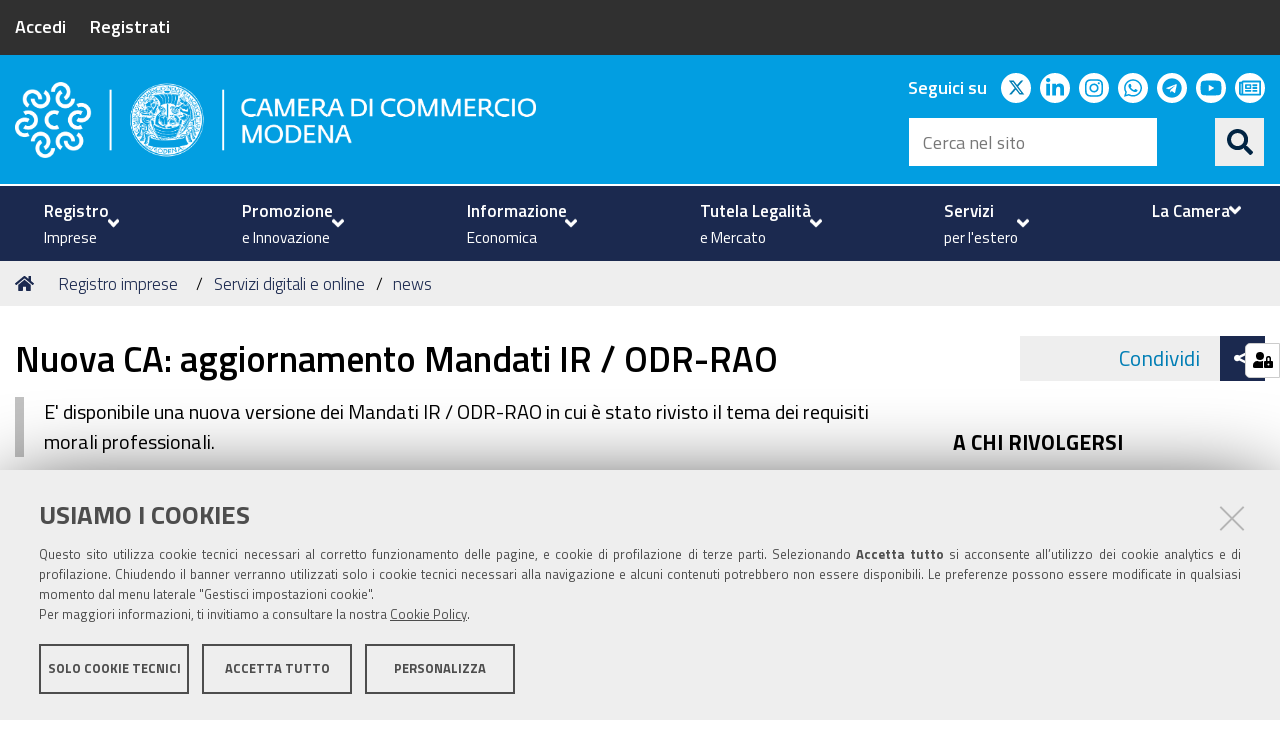

--- FILE ---
content_type: text/html;charset=utf-8
request_url: https://www.mo.camcom.it/registro-imprese/servizi-digitali-e-online/news/nuova-ca-aggiornamento-mandati-ir-odr-rao
body_size: 6856
content:
<!DOCTYPE html>
<html xmlns="http://www.w3.org/1999/xhtml" lang="it" xml:lang="it">
  <head><meta http-equiv="Content-Type" content="text/html; charset=UTF-8" /><link rel="stylesheet" href="https://www.mo.camcom.it/++resource++redturtle.chefcookie/styles.css?v=0.2.1" /><link rel="stylesheet" href="https://www.mo.camcom.it/++plone++production/++unique++2025-06-12T11:09:26.857535/default.css" data-bundle="production" /><link rel="stylesheet" href="https://www.mo.camcom.it/++plone++rer.newsletter/++unique++None/custom.css" data-bundle="newsletter_style" /><link rel="stylesheet" href="https://www.mo.camcom.it/++plone++redturtle.bandi.styles/++unique++2025-01-20%2015%3A33%3A37.435989/bandi.css" data-bundle="redturtle-bandi-bundle" /><link rel="stylesheet" href="https://www.mo.camcom.it/++plone++collective.expandcollapse.tile/++unique++2025-01-20%2015%3A50%3A02.890560/dist/styles.css" data-bundle="expand-collapse-tile-bundle" /><link rel="stylesheet" href="https://www.mo.camcom.it/++plone++redturtle-patterns-slider/++unique++2025-01-20%2015%3A35%3A01.780206/build/redturtle-patterns-slider-bundle-compiled.min.css" data-bundle="redturtle-patterns-slider-bundle" /><link rel="stylesheet" href="https://www.mo.camcom.it/++resource++redturtle.tiles.management/tiles-management-compiled.css?version=2025-01-20%2015%3A49%3A07.018414" data-bundle="redturtle-tiles-management" /><link rel="stylesheet" href="https://www.mo.camcom.it/++plone++rer.customersatisfaction/++unique++2025-01-22%2018%3A05%3A25.877793/rer-customersatisfaction.css" data-bundle="rer-customer-satisfaction" /><link rel="stylesheet" href="https://www.mo.camcom.it/++resource++wildcard-media/components/mediaelement/build/mediaelementplayer.min.css?version=2025-01-20%2015%3A50%3A01.422557" data-bundle="wildcard-media" /><link rel="stylesheet" href="https://www.mo.camcom.it//++theme++cciaa-c5p-theme/c5p-resources/lib/styles.min.css" data-bundle="diazo" /><link rel="stylesheet" href="https://www.mo.camcom.it/custom.css?timestamp=2025-04-14 13:17:12.416219" data-bundle="custom-css" /><link rel="canonical" href="https://www.mo.camcom.it/registro-imprese/servizi-digitali-e-online/news/nuova-ca-aggiornamento-mandati-ir-odr-rao" /><link rel="shortcut icon" type="image/x-icon" href="https://www.mo.camcom.it/favicon.ico" /><link rel="search" href="https://www.mo.camcom.it/@@search" title="Cerca nel sito" /><script type="text/javascript" src="https://www.mo.camcom.it/++resource++redturtle.chefcookie/chefcookie/chefcookie.min.js?v=0.2.1"></script><script type="text/javascript" src="https://www.mo.camcom.it/++resource++redturtle.chefcookie/redturtle_chefcookie.js?v=0.2.1"></script><script type="text/javascript" src="https://www.mo.camcom.it/cookie_config.js?v=0.2.1"></script><script>PORTAL_URL = 'https://www.mo.camcom.it';</script><script type="text/javascript" src="https://www.mo.camcom.it/++plone++production/++unique++2025-06-12T11:09:26.857535/default.js" data-bundle="production"></script><script type="text/javascript" src="https://www.mo.camcom.it/++plone++rer.newsletter/++unique++None/scripts/initializedModal.js" data-bundle="initializedModal"></script><script type="text/javascript" src="https://www.mo.camcom.it/++theme++design.plone.theme/js/dist/design-plone-theme-bundle-compiled.min.js?version=2025-01-20%2015%3A35%3A05.132215" data-bundle="design-plone-theme-js-bundle"></script><script type="text/javascript" src="https://www.mo.camcom.it/++plone++collective.expandcollapse.tile/++unique++2025-01-20%2015%3A50%3A02.890560/dist/expand_collapse_compiled.min.js" data-bundle="expand-collapse-tile-bundle"></script><script type="text/javascript" src="https://www.mo.camcom.it/++theme++kute-agid-theme/js/dist/kutethemeagid-icons-bundle.min.js?version=2025-01-20%2015%3A34%3A42.200156" data-bundle="kute-theme-agid-icons-bundle"></script><script type="text/javascript" src="https://www.mo.camcom.it/++theme++kute-agid-theme/js/dist/kutethemeagid.min.js?version=2025-01-20%2015%3A34%3A42.200156" data-bundle="kute-theme-agid-js-bundle"></script><script type="text/javascript" src="https://www.mo.camcom.it/++plone++redturtle-patterns-slider/++unique++2025-01-20%2015%3A35%3A01.780206/build/redturtle-patterns-slider-bundle-compiled.js" data-bundle="redturtle-patterns-slider-bundle"></script><script type="text/javascript" src="https://www.mo.camcom.it/++resource++redturtle.tiles.management/tiles-management-compiled.js?version=2025-01-20%2015%3A49%3A07.018414" data-bundle="redturtle-tiles-management"></script><script type="text/javascript" src="https://www.mo.camcom.it/++plone++rer.customersatisfaction/++unique++2025-01-22%2018%3A05%3A25.877793/rer-customersatisfaction.js" data-bundle="rer-customer-satisfaction"></script><script type="text/javascript" src="https://www.mo.camcom.it/++resource++wildcard-media/integration.js?version=2025-01-20%2015%3A50%3A01.422557" data-bundle="wildcard-media"></script><script type="text/javascript" src="https://www.mo.camcom.it//++theme++cciaa-c5p-theme/c5p-resources/lib/scripts-compiled.js" data-bundle="diazo"></script>
    <title>Nuova CA: aggiornamento Mandati IR / ODR-RAO — Camera di Commercio di Modena</title>

    <!-- <link href="https://fonts.googleapis.com/css?family=Titillium+Web:300,400,600,700" rel="stylesheet"/> -->
    <link href="/++theme++cciaa-c5p-theme/++plone++cciaa.c5p.theme/fonts.css" rel="stylesheet" />

  <meta name="twitter:card" content="summary" /><meta property="og:site_name" content="Camera di Commercio di Modena" /><meta property="og:title" content="Nuova CA: aggiornamento Mandati IR / ODR-RAO" /><meta property="og:type" content="website" /><meta property="og:description" content="E' disponibile una nuova versione dei Mandati IR / ODR-RAO in cui è stato rivisto il tema dei requisiti morali professionali." /><meta property="og:url" content="https://www.mo.camcom.it/registro-imprese/servizi-digitali-e-online/news/nuova-ca-aggiornamento-mandati-ir-odr-rao" /><meta property="og:image" content="https://www.mo.camcom.it/@@site-logo/modena-marchio-bianco.png" /><meta property="og:image:type" content="image/png" /><meta name="description" content="E' disponibile una nuova versione dei Mandati IR / ODR-RAO in cui è stato rivisto il tema dei requisiti morali professionali." /><meta name="DC.description" content="E' disponibile una nuova versione dei Mandati IR / ODR-RAO in cui è stato rivisto il tema dei requisiti morali professionali." /><meta name="DC.date.created" content="2021-07-15T15:58:50+01:00" /><meta name="DC.date.modified" content="2021-07-15T15:58:58+01:00" /><meta name="DC.type" content="Notizia" /><meta name="DC.format" content="text/plain" /><meta name="DC.language" content="it" /><meta name="DC.date.valid_range" content="2021/07/15 - " /><meta name="viewport" content="width=device-width, initial-scale=1.0" /><meta name="generator" content="Plone - http://plone.com" /></head>
  <body id="visual-portal-wrapper" class="customer-satisfaction-enabled frontend icons-on portaltype-news-item section-registro-imprese site-portale subsection-servizi-digitali-e-online subsection-servizi-digitali-e-online-news subsection-servizi-digitali-e-online-news-nuova-ca-aggiornamento-mandati-ir-odr-rao template-newsitem_view thumbs-on userrole-anonymous viewpermission-view" dir="ltr" data-base-url="https://www.mo.camcom.it/registro-imprese/servizi-digitali-e-online/news/nuova-ca-aggiornamento-mandati-ir-odr-rao" data-view-url="https://www.mo.camcom.it/registro-imprese/servizi-digitali-e-online/news/nuova-ca-aggiornamento-mandati-ir-odr-rao" data-portal-url="https://www.mo.camcom.it" data-i18ncatalogurl="https://www.mo.camcom.it/plonejsi18n" data-pat-pickadate="{&quot;date&quot;: {&quot;selectYears&quot;: 200}, &quot;time&quot;: {&quot;interval&quot;: 5 } }" data-pat-plone-modal="{&quot;actionOptions&quot;: {&quot;displayInModal&quot;: false}}">

            

            <div id="mobile-menu" class="globalnavWrapper">
                <div class="menu-header">
                    <a href="javascript:void(0)" class="closebtn">
                        <span class="fa fa-times"></span>
                    </a>
                </div>
            </div>

            <header id="portal-top">
                <div class="skip-link-wrapper">
    <a accesskey="2" class="skip-link skip-link-content" href="#content">Vai al Contenuto</a>
    <a accesskey="6" class="skip-link skip-link-navigation" href="#portal-mainnavigation">Vai alla navigazione del sito</a>
</div>

<div id="header-banner">
    <div class="header-banner-inner">
        <div class="header-banner-owner">
          <a href="https://unioncamere.my.site.com/cciaaModena/s/login/?ec=302&amp;startURL=%2FcciaaModena%2Fs%2F">Accedi</a>
          <div class="header-banner-second-link">
             <a href="https://unioncamere.my.site.com/cciaaModena/s/registration">Registrati</a>
          </div>
        </div>

        

        
    </div>
</div>

<div id="portal-header"><a id="portal-logo" title="Camera di Commercio di Modena" href="https://www.mo.camcom.it">
    <img src="https://www.mo.camcom.it/@@site-logo/modena-marchio-bianco.png" alt="Camera di Commercio di Modena" title="Camera di Commercio di Modena" /><span>Camera di Commercio di Modena</span></a><div class="search-social-wrapper"><div id="header-social">
  <p>Seguici su</p>
  <ul>
    <li>
      <a href="https://twitter.com/CamComModena?lang=it" title="twitter - apri in una nuova scheda" class="social" target="_blank" rel="noopener noreferrer">
        <i class="fab fa-twitter"></i>
        <span>twitter</span>
      </a>
    </li>
    <li>
      <a href="https://www.linkedin.com/company/camera-di-commercio-di-modena" title="linkedin - apri in una nuova scheda" class="social" target="_blank" rel="noopener noreferrer">
        <i class="fab fa-linkedin-in"></i>
        <span>linkedin</span>
      </a>
    </li>
    <li>
      <a href="https://www.instagram.com/camcom_modena" title="instagram - apri in una nuova scheda" class="social" target="_blank" rel="noopener noreferrer">
        <i class="fab fa-instagram"></i>
        <span>instagram</span>
      </a>
    </li>
    <li>
      <a href="https://whatsapp.com/channel/0029VakclJ02UPBLRex1JL1f" title="whatsapp - apri in una nuova scheda" class="social" target="_blank" rel="noopener noreferrer">
        <i class="fab fa-whatsapp"></i>
        <span>whatsapp</span>
      </a>
    </li>
    <li>
      <a href="https://www.mo.camcom.it/canali-telegram-cciaa-modena" title="telegram - apri in una nuova scheda" class="social" target="_blank" rel="noopener noreferrer">
        <i class="fab fa-telegram"></i>
        <span>telegram</span>
      </a>
    </li>
    <li>
      <a href="https://www.youtube.com/channel/UCz3xuKYjnFC3Fn5V9yLoonA" title="youtube - apri in una nuova scheda" class="social" target="_blank" rel="noopener noreferrer">
        <i class="fab fa-youtube"></i>
        <span>youtube</span>
      </a>
    </li>
    <li>
      <a href="https://unioncamere.my.site.com/cciaaModena/s/login/?ec=302&amp;startURL=%2FcciaaModena%2Fs%2F" title="newsletter - apri in una nuova scheda" class="social" target="_blank" rel="noopener noreferrer">
        <i class="far fa-newspaper"></i>
        <span>newsletter</span>
      </a>
    </li>
  </ul>
</div><div id="portal-searchbox">

    <form id="searchGadget_form" action="https://www.mo.camcom.it/@@search" role="search" data-pat-livesearch="ajaxUrl:https://www.mo.camcom.it/@@ajax-search" class="">

        <div class="LSBox">
          <label class="hiddenStructure" for="searchGadget">Cerca nel sito</label>

          <input name="SearchableText" type="text" size="18" id="searchGadget" title="Cerca nel sito" placeholder="Cerca nel sito" class="searchField" />

          <button class="search-button" type="submit" title="Cerca" aria-label="Cerca">
          </button>

        </div>
    </form>

</div><button id="search-toggle" aria-controls="portal-searchbox" aria-label="Apri/chiudi ricerca" title="Apri/chiudi ricerca"><i class="fas fa-search"></i><span class="close-icon"></span><span class="sr-only">SEARCH</span></button><div class="plone-navbar-header"><button type="button" class="plone-navbar-toggle" aria-controls="portal-mainnavigation" aria-expanded="false"><span class="sr-only">Toggle navigation</span><i class="fas fa-bars"></i></button></div></div></div>

            </header>

            <div id="portal-mainnavigation">
                <div class="container">
  <nav aria-label="Sezioni" class="globalnavWrapper">
    <div class="globalnavClose">
      <button id="globalnav-close" aria-controls="menu" aria-label="Esci dalla navigazione" title="Esci dalla navigazione">
          <span class="icon" aria-hidden="true"></span>
          <span class="sr-only">chiudi</span>
      </button>
    </div>
    <ul role="menubar" id="portal-globalnav">
      
        <li id="portaltab-0" role="presentation" class="plain">
          <a href="#" data-tabid="0" class="menuTabLink " aria-haspopup="true" aria-expanded="false" role="menuitem">
            <span>Registro</span><span>Imprese</span>
            <i class="fas fa-angle-down"></i>
          </a>
        </li>
      
        <li id="portaltab-1" role="presentation" class="plain">
          <a href="#" data-tabid="1" class="menuTabLink " aria-haspopup="true" aria-expanded="false" role="menuitem">
            <span>Promozione</span><span>e Innovazione</span>
            <i class="fas fa-angle-down"></i>
          </a>
        </li>
      
        <li id="portaltab-2" role="presentation" class="plain">
          <a href="#" data-tabid="2" class="menuTabLink " aria-haspopup="true" aria-expanded="false" role="menuitem">
            <span>Informazione</span><span>Economica</span>
            <i class="fas fa-angle-down"></i>
          </a>
        </li>
      
        <li id="portaltab-3" role="presentation" class="plain">
          <a href="#" data-tabid="3" class="menuTabLink " aria-haspopup="true" aria-expanded="false" role="menuitem">
            <span>Tutela Legalità</span><span>e Mercato</span>
            <i class="fas fa-angle-down"></i>
          </a>
        </li>
      
        <li id="portaltab-4" role="presentation" class="plain">
          <a href="#" data-tabid="4" class="menuTabLink " aria-haspopup="true" aria-expanded="false" role="menuitem">
            <span>Servizi</span><span>per l'estero</span>
            <i class="fas fa-angle-down"></i>
          </a>
        </li>
      
        <li id="portaltab-5" role="presentation" class="plain">
          <a href="#" data-tabid="5" class="menuTabLink " aria-haspopup="true" aria-expanded="false" role="menuitem">
            <span>La Camera</span>
            <i class="fas fa-angle-down"></i>
          </a>
        </li>
      
    </ul>
  </nav>

</div>
            </div>

            <aside id="global_statusmessage">
                

                <div>
                </div>
            </aside>

            <div id="viewlet-above-content"><nav id="portal-breadcrumbs" class="plone-breadcrumb">
  <div class="container">
    <span id="breadcrumbs-you-are-here" class="hiddenStructure">Tu sei qui:</span>
    <ol aria-labelledby="breadcrumbs-you-are-here">
      <li id="breadcrumbs-home">
        <a href="https://www.mo.camcom.it">Home</a>
      </li>
      <li id="breadcrumbs-1">
        
          <a href="https://www.mo.camcom.it/registro-imprese">Registro imprese</a>
          
        
      </li>
      <li id="breadcrumbs-2">
        
          <a href="https://www.mo.camcom.it/registro-imprese/servizi-digitali-e-online">Servizi digitali e online</a>
          
        
      </li>
      <li id="breadcrumbs-3">
        
          <a href="https://www.mo.camcom.it/registro-imprese/servizi-digitali-e-online/news">news</a>
          
        
      </li>
      <li id="breadcrumbs-4">
        
          
          <span id="breadcrumbs-current">Nuova CA: aggiornamento Mandati IR / ODR-RAO</span>
        
      </li>
    </ol>
  </div>
</nav>

<div class="share">
    

    <div class="share-slider">
        <div class="share-title">
            <a href="#" class="share-toggle">
                <span class="share-text">Condividi</span>
            </a>
        </div>
        <div class="share-options">
            <ul class="social-list">
                <li><a title="Facebook - apri in una nuova scheda" href="https://www.facebook.com/sharer/sharer.php?u=https://www.mo.camcom.it/registro-imprese/servizi-digitali-e-online/news/nuova-ca-aggiornamento-mandati-ir-odr-rao" target="_blank"><i class="fab fa-facebook-f"></i><span class="u-hiddenVisually">Facebook</span></a></li><li><a title="Twitter - apri in una nuova scheda" href="https://twitter.com/intent/tweet?url=https://www.mo.camcom.it/registro-imprese/servizi-digitali-e-online/news/nuova-ca-aggiornamento-mandati-ir-odr-rao&amp;text=Nuova%20CA%3A%20aggiornamento%20Mandati%20IR%20/%20ODR-RAO" target="_blank"><i class="fab fa-twitter"></i><span class="u-hiddenVisually">Twitter</span></a></li><li><a title="Linkedin - apri in una nuova scheda" href="http://www.linkedin.com/shareArticle?url=https://www.mo.camcom.it/registro-imprese/servizi-digitali-e-online/news/nuova-ca-aggiornamento-mandati-ir-odr-rao&amp;title=Nuova%20CA%3A%20aggiornamento%20Mandati%20IR%20/%20ODR-RAO" target="_blank"><i class="fab fa-linkedin-in"></i><span class="u-hiddenVisually">Linkedin</span></a></li><li><a title="Email - apri in una nuova scheda" href="https://www.mo.camcom.it/registro-imprese/servizi-digitali-e-online/news/nuova-ca-aggiornamento-mandati-ir-odr-rao/sendto_form" target="_self"><i class="far fa-envelope"></i><span class="u-hiddenVisually">Email</span></a></li>
            </ul>
        </div>
    </div>
    <div class="share-button">
        <a href="#" class="share-toggle">
            <span class="share-icon"></span>
            <span class="sr-only">Attiva condividi</span>
        </a>
    </div>
</div>
</div>

            <div id="column-wrapper" class="with-column-two"><article id="portal-column-content">

                

                    <div>


                        

                            <article id="content">

                                

                                    <header>
                                        <div id="viewlet-above-content-title"><span id="social-tags-body" style="display: none" itemscope="" itemtype="http://schema.org/WebPage">
  <span itemprop="name">Nuova CA: aggiornamento Mandati IR / ODR-RAO</span>
  <span itemprop="description">E' disponibile una nuova versione dei Mandati IR / ODR-RAO in cui è stato rivisto il tema dei requisiti morali professionali.</span>
  <span itemprop="url">https://www.mo.camcom.it/registro-imprese/servizi-digitali-e-online/news/nuova-ca-aggiornamento-mandati-ir-odr-rao</span>
  <span itemprop="image">https://www.mo.camcom.it/@@site-logo/modena-marchio-bianco.png</span>
</span>
</div>
                                        
                                            <h1 class="documentFirstHeading">Nuova CA: aggiornamento Mandati IR / ODR-RAO</h1>

                                        
                                        <div id="viewlet-below-content-title"></div>

                                        
                                            <div class="documentDescription description">E' disponibile una nuova versione dei Mandati IR / ODR-RAO in cui è stato rivisto il tema dei requisiti morali professionali.</div>

                                        
                                    </header>

                                    <div id="viewlet-above-content-body">

</div>
                                    <div id="content-core">
                                        

  <div id="parent-fieldname-text" class=""><p class="tinyAlignJustify">E' stato infatti eliminato il richiamo esplicito alle dichiarazioni circa condanne e casellario. Con questa formulazione c'è una maggior aderenza sia all'art. 10 del GDPR che alla RFC di riferimento per i QTSP (rfc 3647 - Certificate Policy and Certification Practices Framework, par. 4.5.3).</p>
<p class="tinyAlignJustify"><strong>Restano validi tutti i Mandati sottoscritti fino ad ora.</strong></p></div>


                                    </div>
                                    <div id="viewlet-below-content-body"></div>
                                
                            </article>

                        

                        <!--                 <metal:sub define-slot="sub" tal:content="nothing">
                   This slot is here for backwards compatibility only.
                   Don't use it in your custom templates.
                </metal:sub> -->
                    </div>

                
                <footer>
                    <div id="viewlet-below-content">

    <div class="visualClear"><!-- --></div>

    <div class="documentActions">
        

            <p class="hiddenStructure">Azioni sul documento</p>

            <ul>
                  <li id="document-action-print">
                      <a href="javascript:this.print();" title="">Stampa</a>
                  </li>
            </ul>
        

        

    </div>


<div class="documentByLine" id="plone-document-byline">
  <i class="far fa-calendar-alt"></i>
  

  
  <span class="documentPublished">
    <span>pubblicato il</span>
    <span>15/07/2021</span>
    —
  </span>

  <span class="documentModified">
    <span>ultima modifica</span>
    <span>15/07/2021</span>
  </span>
  

  

  

  

</div>









<div id="customer-satisfaction">
    <form action="https://www.mo.camcom.it/registro-imprese/servizi-digitali-e-online/news/nuova-ca-aggiornamento-mandati-ir-odr-rao/@customer-satisfaction-add" method="POST">
        <fieldset>
            <div style="display: none">
  <input type="text" value="" name="nome_conferma" />
</div>

            <div class="field">
                <legend>Questa pagina ti è stata utile?</legend>
                <div class="btn-group" role="radiogroup" aria-labelledby="cs-form-radiogroup-label">
                    <label class="plone-btn plone-btn-default feedback-label feedback-success" for="si">
                        <input type="radio" id="si" name="vote" value="ok" aria-controls="cs-collapsible-form-area" class="sr-only" />
                        <i aria-hidden="true" class="glyphicon glyphicon-thumbs-up"></i>
                        <span class="sr-only">Si</span>
                    </label>
                    <label class="plone-btn plone-btn-default feedback-label feedback-danger" for="no">
                        <input type="radio" id="no" name="vote" value="nok" aria-controls="cs-collapsible-form-area" class="sr-only" />
                        <i aria-hidden="true" class="glyphicon glyphicon-thumbs-down"></i>
                        <span class="sr-only">No</span>
                    </label>
                </div>
            </div>
            <div id="cs-collapsible-form-area" role="region" aria-expanded="false" aria-hidden="true" style="display: none;">
                <label for="rer-customersatisfaction-comment" class="sr-only">Spiegaci perché e aiutaci a migliorare la qualità del sito</label>
                <textarea title="Spiegaci perché e aiutaci a migliorare la qualità del sito" placeholder="Spiegaci perché e aiutaci a migliorare la qualità del sito" id="rer-customersatisfaction-comment" name="comment"></textarea>
                <button type="submit" class="plone-btn plone-btn-primary">Invia il tuo commento</button>
            </div>
        </fieldset>
    </form>
</div>
</div>
                </footer>
            </article><aside id="portal-column-two">
                
                    
<div class="portletWrapper" id="portletwrapper-706c6f6e652e7269676874636f6c756d6e0a636f6e746578740a2f706f7274616c650a72656c617465642d6f66666963652d706f72746c6574" data-portlethash="706c6f6e652e7269676874636f6c756d6e0a636f6e746578740a2f706f7274616c650a72656c617465642d6f66666963652d706f72746c6574"><div class="portlet relatedOfficePortlet">
  <h3 class="portletHeader">A chi rivolgersi</h3>
  
  <div class="portletBody">
    <div class="contacts">
      <div class="officeTitle">
        <h4>
          <a href="https://www.mo.camcom.it/contatti/registro-imprese">Registro Imprese</a>
        </h4>
        
        
        
          
        
        
      </div>
      <div class="additional-information">
          <p style="text-align: justify;"><a class="external-link" href="https://supportospecialisticori.infocamere.it/sariWeb/mo" rel="noopener" target="_blank" title="Supporto specialistico Registro Imprese"><img class="image-inline" src="../immagini/supporto-specialistico-registro-imprese" /></a> </p>
<p class="callout" style="text-align: justify;"><strong><a href="https://www.mo.camcom.it/registro-imprese/registro-imprese-rea-comunicazione-unica/assistenza-informativa-registro-imprese" title="Assistenza informativa Registro Imprese">Assistenza informativa</a></strong></p>
<p style="text-align: justify;">Assistenza informativa tramite il servizio online <a class="external-link" href="https://supportospecialisticori.infocamere.it/sariWeb/mo" rel="noopener" target="_blank" title="Supporto specialistico Registro Imprese">Supporto Specialistico</a>, il canale per le informazioni e assistenza sugli adempimenti.</p>
<p class="callout" style="text-align: justify;"><a href="https://rettificaateco.registroimprese.it/home" rel="noopener" target="_blank" title="Rettifica ATECO 2025"><em><strong>Rettifica ATECO 2025 »</strong></em> </a></p>
<p style="text-align: justify;">Accedi al servizio</p>
<p class="callout" style="text-align: justify;"><a class="internal-link" href="https://www.mo.camcom.it/richiesta-correzione-dati" rel="noopener" target="_blank" title="Richiesta correzione dati"><em><strong>Richiesta correzione dati »</strong></em> </a></p>
<p style="text-align: justify;">Per richieste di correzioni dati su pratiche già evase compilare il form di richiesta</p>
      </div>
      
      
      
      
      
      
      
    </div>
    
  </div>
</div>
</div>


                
            </aside></div>



            

            
            
            <footer id="portal-footer-wrapper">
                <div class="portal-footer">
    
<div class="portletWrapper" id="portletwrapper-706c6f6e652e666f6f746572706f72746c6574730a636f6e746578740a2f706f7274616c650a7265722d706f72746c65742d616476616e6365642d737461746963" data-portlethash="706c6f6e652e666f6f746572706f72746c6574730a636f6e746578740a2f706f7274616c650a7265722d706f72746c65742d616476616e6365642d737461746963"><div class="portlet rerPortletAdvancedStatic footer-logo"><p><img alt="modena-marchio-bianco.png" src="https://www.mo.camcom.it/elementi-per-homepage/modena-marchio-bianco.png/@@images/574c4d87-9a67-445c-bc28-ed217c2a944a.png" title="modena-marchio-bianco.png" /></p></div>


</div>

<div class="portletWrapper" id="portletwrapper-706c6f6e652e666f6f746572706f72746c6574730a636f6e746578740a2f706f7274616c650a7265722d706f72746c65742d616476616e6365642d7374617469632d31" data-portlethash="706c6f6e652e666f6f746572706f72746c6574730a636f6e746578740a2f706f7274616c650a7265722d706f72746c65742d616476616e6365642d7374617469632d31"><div class="portlet rerPortletAdvancedStatic colonna-1-di-2"><h3>Camera di Commercio</h3>
<p>C.F. e Partita Iva 00675070361<br />Tel. 059208111 - <a href="https://www.mo.camcom.it/la-camera/urp" title="URP"><strong>URP</strong></a><br />Contabilità speciale Banca d'Italia:<br />IT75Q 01000 04306 TU00 0001 3855<br />Fatt. elettronica - Cod. univoco: XECKYI</p>
<p>PEC: <a href="mailto:cameradicommercio@mo.legalmail.camcom.it">cameradicommercio@mo.legalmail.camcom.it</a></p></div>


</div>

<div class="portletWrapper" id="portletwrapper-706c6f6e652e666f6f746572706f72746c6574730a636f6e746578740a2f706f7274616c650a7265722d706f72746c65742d616476616e6365642d7374617469632d32" data-portlethash="706c6f6e652e666f6f746572706f72746c6574730a636f6e746578740a2f706f7274616c650a7265722d706f72746c65742d616476616e6365642d7374617469632d32"><div class="portlet rerPortletAdvancedStatic colonna-1-di-2"><h4>Trasparenza</h4>
<p><a href="https://www.mo.camcom.it/amministrazione-trasparente" rel="noopener noreferrer" title="Amministrazione trasparente">Amministrazione trasparente</a></p>
<h4>Albo Camerale</h4>
<p><a href="https://www.mo.camcom.it/pubblicita-legale" title="Pubblicità Legale">Pubblicità Legale</a></p>
<h4>Area riservata Amministratori</h4>
<p><a href="https://www.mo.camcom.it/area-riservata-amministratori" rel="noopener" target="_blank" title="Area riservata Amministratori">Accesso riservato agli Amministratori dell'ente</a></p></div>


</div>

<div class="portletWrapper" id="portletwrapper-706c6f6e652e666f6f746572706f72746c6574730a636f6e746578740a2f706f7274616c650a7265722d706f72746c65742d616476616e6365642d7374617469632d33" data-portlethash="706c6f6e652e666f6f746572706f72746c6574730a636f6e746578740a2f706f7274616c650a7265722d706f72746c65742d616476616e6365642d7374617469632d33">

<section class="portlet rerPortletAdvancedStatic footer-actions">
    <header class="portletHeader titleless">
      

      

    </header>

    <section class="portletContent">
        <hr />
<ul>
<li><a href="https://www.mo.camcom.it/privacy-policy" rel="noopener" target="_blank" title="Informativa generale">Informativa generale</a></li>
<li><a href="https://www.mo.camcom.it/privacy" rel="noopener" target="_blank" title="Informative privacy">Informative privacy</a></li>
<li><a href="https://www.mo.camcom.it/privacy/informativa-customer" rel="noopener" target="_blank" title="Informativa Customer"></a><a href="https://www.mo.camcom.it/privacy-policy-old" title="Privacy Policy"></a><a href="https://www.mo.camcom.it/accessibilita" title="Accessibilità">Accessibilità</a></li>
<li><a href="https://www.mo.camcom.it/copyright-disclaimer" title="Note legali">Note legali</a></li>
<li><a href="https://www.mo.camcom.it/informativa-estesa-sui-cookie" title="Informativa estesa sui cookie">Informativa estesa sui cookie</a></li>
<li><a href="https://www.mo.camcom.it/privacy/informativa-videosorveglianza" rel="noopener" target="_blank" title="Informativa videosorveglianza"></a><a href="https://www.mo.camcom.it/social-media-policy" rel="noopener" target="_blank" title="Social media policy">Social media policy</a></li>
</ul>
    </section>

    
</section>
</div>


</div>

<div id="plone-analytics"><!-- Matomo -->
<script type="text/javascript">
  var _paq = window._paq = window._paq || [];
  /* tracker methods like "setCustomDimension" should be called before "trackPageView" */
  _paq.push(['trackPageView']);
  _paq.push(['enableLinkTracking']);
  (function() {
    var u="https://ingestion.webanalytics.italia.it/";
    _paq.push(['setTrackerUrl', u+'matomo.php']);
    _paq.push(['setSiteId', 'm93L9LbpxR']);
    var d=document, g=d.createElement('script'), s=d.getElementsByTagName('script')[0];
    g.type='text/javascript'; g.async=true; g.src=u+'matomo.js'; s.parentNode.insertBefore(g,s);
  })();
</script>
<!-- End Matomo Code --></div>

            </footer><a href="javascript:" aria-hidden="true" id="return-to-top" title="Return to top" style="display: none"><i class="fas fa-chevron-up"></i></a>

        </body>
</html>

--- FILE ---
content_type: text/css; charset=utf-8
request_url: https://www.mo.camcom.it/custom.css?timestamp=2025-04-14%2013:17:12.416219
body_size: -335
content:
#customer-satisfaction{
    margin-top: 30px;
}

.tileWrapper .tableauViz {
  width: 200% !important;
  height: 200% !important;
}

--- FILE ---
content_type: application/javascript; charset=utf-8
request_url: https://www.mo.camcom.it/++plone++production/++unique++2025-06-12T11:09:26.857535/default.js
body_size: 180566
content:
/*! jQuery v1.12.4 | (c) jQuery Foundation | jquery.org/license */
!function(a,b){"object"==typeof module&&"object"==typeof module.exports?module.exports=a.document?b(a,!0):function(a){if(!a.document)throw new Error("jQuery requires a window with a document");return b(a)}:b(a)}("undefined"!=typeof window?window:this,function(a,b){var c=[],d=a.document,e=c.slice,f=c.concat,g=c.push,h=c.indexOf,i={},j=i.toString,k=i.hasOwnProperty,l={},m="1.12.4",n=function(a,b){return new n.fn.init(a,b)},o=/^[\s\uFEFF\xA0]+|[\s\uFEFF\xA0]+$/g,p=/^-ms-/,q=/-([\da-z])/gi,r=function(a,b){return b.toUpperCase()};n.fn=n.prototype={jquery:m,constructor:n,selector:"",length:0,toArray:function(){return e.call(this)},get:function(a){return null!=a?0>a?this[a+this.length]:this[a]:e.call(this)},pushStack:function(a){var b=n.merge(this.constructor(),a);return b.prevObject=this,b.context=this.context,b},each:function(a){return n.each(this,a)},map:function(a){return this.pushStack(n.map(this,function(b,c){return a.call(b,c,b)}))},slice:function(){return this.pushStack(e.apply(this,arguments))},first:function(){return this.eq(0)},last:function(){return this.eq(-1)},eq:function(a){var b=this.length,c=+a+(0>a?b:0);return this.pushStack(c>=0&&b>c?[this[c]]:[])},end:function(){return this.prevObject||this.constructor()},push:g,sort:c.sort,splice:c.splice},n.extend=n.fn.extend=function(){var a,b,c,d,e,f,g=arguments[0]||{},h=1,i=arguments.length,j=!1;for("boolean"==typeof g&&(j=g,g=arguments[h]||{},h++),"object"==typeof g||n.isFunction(g)||(g={}),h===i&&(g=this,h--);i>h;h++)if(null!=(e=arguments[h]))for(d in e)a=g[d],c=e[d],g!==c&&(j&&c&&(n.isPlainObject(c)||(b=n.isArray(c)))?(b?(b=!1,f=a&&n.isArray(a)?a:[]):f=a&&n.isPlainObject(a)?a:{},g[d]=n.extend(j,f,c)):void 0!==c&&(g[d]=c));return g},n.extend({expando:"jQuery"+(m+Math.random()).replace(/\D/g,""),isReady:!0,error:function(a){throw new Error(a)},noop:function(){},isFunction:function(a){return"function"===n.type(a)},isArray:Array.isArray||function(a){return"array"===n.type(a)},isWindow:function(a){return null!=a&&a==a.window},isNumeric:function(a){var b=a&&a.toString();return!n.isArray(a)&&b-parseFloat(b)+1>=0},isEmptyObject:function(a){var b;for(b in a)return!1;return!0},isPlainObject:function(a){var b;if(!a||"object"!==n.type(a)||a.nodeType||n.isWindow(a))return!1;try{if(a.constructor&&!k.call(a,"constructor")&&!k.call(a.constructor.prototype,"isPrototypeOf"))return!1}catch(c){return!1}if(!l.ownFirst)for(b in a)return k.call(a,b);for(b in a);return void 0===b||k.call(a,b)},type:function(a){return null==a?a+"":"object"==typeof a||"function"==typeof a?i[j.call(a)]||"object":typeof a},globalEval:function(b){b&&n.trim(b)&&(a.execScript||function(b){a.eval.call(a,b)})(b)},camelCase:function(a){return a.replace(p,"ms-").replace(q,r)},nodeName:function(a,b){return a.nodeName&&a.nodeName.toLowerCase()===b.toLowerCase()},each:function(a,b){var c,d=0;if(s(a)){for(c=a.length;c>d;d++)if(b.call(a[d],d,a[d])===!1)break}else for(d in a)if(b.call(a[d],d,a[d])===!1)break;return a},trim:function(a){return null==a?"":(a+"").replace(o,"")},makeArray:function(a,b){var c=b||[];return null!=a&&(s(Object(a))?n.merge(c,"string"==typeof a?[a]:a):g.call(c,a)),c},inArray:function(a,b,c){var d;if(b){if(h)return h.call(b,a,c);for(d=b.length,c=c?0>c?Math.max(0,d+c):c:0;d>c;c++)if(c in b&&b[c]===a)return c}return-1},merge:function(a,b){var c=+b.length,d=0,e=a.length;while(c>d)a[e++]=b[d++];if(c!==c)while(void 0!==b[d])a[e++]=b[d++];return a.length=e,a},grep:function(a,b,c){for(var d,e=[],f=0,g=a.length,h=!c;g>f;f++)d=!b(a[f],f),d!==h&&e.push(a[f]);return e},map:function(a,b,c){var d,e,g=0,h=[];if(s(a))for(d=a.length;d>g;g++)e=b(a[g],g,c),null!=e&&h.push(e);else for(g in a)e=b(a[g],g,c),null!=e&&h.push(e);return f.apply([],h)},guid:1,proxy:function(a,b){var c,d,f;return"string"==typeof b&&(f=a[b],b=a,a=f),n.isFunction(a)?(c=e.call(arguments,2),d=function(){return a.apply(b||this,c.concat(e.call(arguments)))},d.guid=a.guid=a.guid||n.guid++,d):void 0},now:function(){return+new Date},support:l}),"function"==typeof Symbol&&(n.fn[Symbol.iterator]=c[Symbol.iterator]),n.each("Boolean Number String Function Array Date RegExp Object Error Symbol".split(" "),function(a,b){i["[object "+b+"]"]=b.toLowerCase()});function s(a){var b=!!a&&"length"in a&&a.length,c=n.type(a);return"function"===c||n.isWindow(a)?!1:"array"===c||0===b||"number"==typeof b&&b>0&&b-1 in a}var t=function(a){var b,c,d,e,f,g,h,i,j,k,l,m,n,o,p,q,r,s,t,u="sizzle"+1*new Date,v=a.document,w=0,x=0,y=ga(),z=ga(),A=ga(),B=function(a,b){return a===b&&(l=!0),0},C=1<<31,D={}.hasOwnProperty,E=[],F=E.pop,G=E.push,H=E.push,I=E.slice,J=function(a,b){for(var c=0,d=a.length;d>c;c++)if(a[c]===b)return c;return-1},K="checked|selected|async|autofocus|autoplay|controls|defer|disabled|hidden|ismap|loop|multiple|open|readonly|required|scoped",L="[\\x20\\t\\r\\n\\f]",M="(?:\\\\.|[\\w-]|[^\\x00-\\xa0])+",N="\\["+L+"*("+M+")(?:"+L+"*([*^$|!~]?=)"+L+"*(?:'((?:\\\\.|[^\\\\'])*)'|\"((?:\\\\.|[^\\\\\"])*)\"|("+M+"))|)"+L+"*\\]",O=":("+M+")(?:\\((('((?:\\\\.|[^\\\\'])*)'|\"((?:\\\\.|[^\\\\\"])*)\")|((?:\\\\.|[^\\\\()[\\]]|"+N+")*)|.*)\\)|)",P=new RegExp(L+"+","g"),Q=new RegExp("^"+L+"+|((?:^|[^\\\\])(?:\\\\.)*)"+L+"+$","g"),R=new RegExp("^"+L+"*,"+L+"*"),S=new RegExp("^"+L+"*([>+~]|"+L+")"+L+"*"),T=new RegExp("="+L+"*([^\\]'\"]*?)"+L+"*\\]","g"),U=new RegExp(O),V=new RegExp("^"+M+"$"),W={ID:new RegExp("^#("+M+")"),CLASS:new RegExp("^\\.("+M+")"),TAG:new RegExp("^("+M+"|[*])"),ATTR:new RegExp("^"+N),PSEUDO:new RegExp("^"+O),CHILD:new RegExp("^:(only|first|last|nth|nth-last)-(child|of-type)(?:\\("+L+"*(even|odd|(([+-]|)(\\d*)n|)"+L+"*(?:([+-]|)"+L+"*(\\d+)|))"+L+"*\\)|)","i"),bool:new RegExp("^(?:"+K+")$","i"),needsContext:new RegExp("^"+L+"*[>+~]|:(even|odd|eq|gt|lt|nth|first|last)(?:\\("+L+"*((?:-\\d)?\\d*)"+L+"*\\)|)(?=[^-]|$)","i")},X=/^(?:input|select|textarea|button)$/i,Y=/^h\d$/i,Z=/^[^{]+\{\s*\[native \w/,$=/^(?:#([\w-]+)|(\w+)|\.([\w-]+))$/,_=/[+~]/,aa=/'|\\/g,ba=new RegExp("\\\\([\\da-f]{1,6}"+L+"?|("+L+")|.)","ig"),ca=function(a,b,c){var d="0x"+b-65536;return d!==d||c?b:0>d?String.fromCharCode(d+65536):String.fromCharCode(d>>10|55296,1023&d|56320)},da=function(){m()};try{H.apply(E=I.call(v.childNodes),v.childNodes),E[v.childNodes.length].nodeType}catch(ea){H={apply:E.length?function(a,b){G.apply(a,I.call(b))}:function(a,b){var c=a.length,d=0;while(a[c++]=b[d++]);a.length=c-1}}}function fa(a,b,d,e){var f,h,j,k,l,o,r,s,w=b&&b.ownerDocument,x=b?b.nodeType:9;if(d=d||[],"string"!=typeof a||!a||1!==x&&9!==x&&11!==x)return d;if(!e&&((b?b.ownerDocument||b:v)!==n&&m(b),b=b||n,p)){if(11!==x&&(o=$.exec(a)))if(f=o[1]){if(9===x){if(!(j=b.getElementById(f)))return d;if(j.id===f)return d.push(j),d}else if(w&&(j=w.getElementById(f))&&t(b,j)&&j.id===f)return d.push(j),d}else{if(o[2])return H.apply(d,b.getElementsByTagName(a)),d;if((f=o[3])&&c.getElementsByClassName&&b.getElementsByClassName)return H.apply(d,b.getElementsByClassName(f)),d}if(c.qsa&&!A[a+" "]&&(!q||!q.test(a))){if(1!==x)w=b,s=a;else if("object"!==b.nodeName.toLowerCase()){(k=b.getAttribute("id"))?k=k.replace(aa,"\\$&"):b.setAttribute("id",k=u),r=g(a),h=r.length,l=V.test(k)?"#"+k:"[id='"+k+"']";while(h--)r[h]=l+" "+qa(r[h]);s=r.join(","),w=_.test(a)&&oa(b.parentNode)||b}if(s)try{return H.apply(d,w.querySelectorAll(s)),d}catch(y){}finally{k===u&&b.removeAttribute("id")}}}return i(a.replace(Q,"$1"),b,d,e)}function ga(){var a=[];function b(c,e){return a.push(c+" ")>d.cacheLength&&delete b[a.shift()],b[c+" "]=e}return b}function ha(a){return a[u]=!0,a}function ia(a){var b=n.createElement("div");try{return!!a(b)}catch(c){return!1}finally{b.parentNode&&b.parentNode.removeChild(b),b=null}}function ja(a,b){var c=a.split("|"),e=c.length;while(e--)d.attrHandle[c[e]]=b}function ka(a,b){var c=b&&a,d=c&&1===a.nodeType&&1===b.nodeType&&(~b.sourceIndex||C)-(~a.sourceIndex||C);if(d)return d;if(c)while(c=c.nextSibling)if(c===b)return-1;return a?1:-1}function la(a){return function(b){var c=b.nodeName.toLowerCase();return"input"===c&&b.type===a}}function ma(a){return function(b){var c=b.nodeName.toLowerCase();return("input"===c||"button"===c)&&b.type===a}}function na(a){return ha(function(b){return b=+b,ha(function(c,d){var e,f=a([],c.length,b),g=f.length;while(g--)c[e=f[g]]&&(c[e]=!(d[e]=c[e]))})})}function oa(a){return a&&"undefined"!=typeof a.getElementsByTagName&&a}c=fa.support={},f=fa.isXML=function(a){var b=a&&(a.ownerDocument||a).documentElement;return b?"HTML"!==b.nodeName:!1},m=fa.setDocument=function(a){var b,e,g=a?a.ownerDocument||a:v;return g!==n&&9===g.nodeType&&g.documentElement?(n=g,o=n.documentElement,p=!f(n),(e=n.defaultView)&&e.top!==e&&(e.addEventListener?e.addEventListener("unload",da,!1):e.attachEvent&&e.attachEvent("onunload",da)),c.attributes=ia(function(a){return a.className="i",!a.getAttribute("className")}),c.getElementsByTagName=ia(function(a){return a.appendChild(n.createComment("")),!a.getElementsByTagName("*").length}),c.getElementsByClassName=Z.test(n.getElementsByClassName),c.getById=ia(function(a){return o.appendChild(a).id=u,!n.getElementsByName||!n.getElementsByName(u).length}),c.getById?(d.find.ID=function(a,b){if("undefined"!=typeof b.getElementById&&p){var c=b.getElementById(a);return c?[c]:[]}},d.filter.ID=function(a){var b=a.replace(ba,ca);return function(a){return a.getAttribute("id")===b}}):(delete d.find.ID,d.filter.ID=function(a){var b=a.replace(ba,ca);return function(a){var c="undefined"!=typeof a.getAttributeNode&&a.getAttributeNode("id");return c&&c.value===b}}),d.find.TAG=c.getElementsByTagName?function(a,b){return"undefined"!=typeof b.getElementsByTagName?b.getElementsByTagName(a):c.qsa?b.querySelectorAll(a):void 0}:function(a,b){var c,d=[],e=0,f=b.getElementsByTagName(a);if("*"===a){while(c=f[e++])1===c.nodeType&&d.push(c);return d}return f},d.find.CLASS=c.getElementsByClassName&&function(a,b){return"undefined"!=typeof b.getElementsByClassName&&p?b.getElementsByClassName(a):void 0},r=[],q=[],(c.qsa=Z.test(n.querySelectorAll))&&(ia(function(a){o.appendChild(a).innerHTML="<a id='"+u+"'></a><select id='"+u+"-\r\\' msallowcapture=''><option selected=''></option></select>",a.querySelectorAll("[msallowcapture^='']").length&&q.push("[*^$]="+L+"*(?:''|\"\")"),a.querySelectorAll("[selected]").length||q.push("\\["+L+"*(?:value|"+K+")"),a.querySelectorAll("[id~="+u+"-]").length||q.push("~="),a.querySelectorAll(":checked").length||q.push(":checked"),a.querySelectorAll("a#"+u+"+*").length||q.push(".#.+[+~]")}),ia(function(a){var b=n.createElement("input");b.setAttribute("type","hidden"),a.appendChild(b).setAttribute("name","D"),a.querySelectorAll("[name=d]").length&&q.push("name"+L+"*[*^$|!~]?="),a.querySelectorAll(":enabled").length||q.push(":enabled",":disabled"),a.querySelectorAll("*,:x"),q.push(",.*:")})),(c.matchesSelector=Z.test(s=o.matches||o.webkitMatchesSelector||o.mozMatchesSelector||o.oMatchesSelector||o.msMatchesSelector))&&ia(function(a){c.disconnectedMatch=s.call(a,"div"),s.call(a,"[s!='']:x"),r.push("!=",O)}),q=q.length&&new RegExp(q.join("|")),r=r.length&&new RegExp(r.join("|")),b=Z.test(o.compareDocumentPosition),t=b||Z.test(o.contains)?function(a,b){var c=9===a.nodeType?a.documentElement:a,d=b&&b.parentNode;return a===d||!(!d||1!==d.nodeType||!(c.contains?c.contains(d):a.compareDocumentPosition&&16&a.compareDocumentPosition(d)))}:function(a,b){if(b)while(b=b.parentNode)if(b===a)return!0;return!1},B=b?function(a,b){if(a===b)return l=!0,0;var d=!a.compareDocumentPosition-!b.compareDocumentPosition;return d?d:(d=(a.ownerDocument||a)===(b.ownerDocument||b)?a.compareDocumentPosition(b):1,1&d||!c.sortDetached&&b.compareDocumentPosition(a)===d?a===n||a.ownerDocument===v&&t(v,a)?-1:b===n||b.ownerDocument===v&&t(v,b)?1:k?J(k,a)-J(k,b):0:4&d?-1:1)}:function(a,b){if(a===b)return l=!0,0;var c,d=0,e=a.parentNode,f=b.parentNode,g=[a],h=[b];if(!e||!f)return a===n?-1:b===n?1:e?-1:f?1:k?J(k,a)-J(k,b):0;if(e===f)return ka(a,b);c=a;while(c=c.parentNode)g.unshift(c);c=b;while(c=c.parentNode)h.unshift(c);while(g[d]===h[d])d++;return d?ka(g[d],h[d]):g[d]===v?-1:h[d]===v?1:0},n):n},fa.matches=function(a,b){return fa(a,null,null,b)},fa.matchesSelector=function(a,b){if((a.ownerDocument||a)!==n&&m(a),b=b.replace(T,"='$1']"),c.matchesSelector&&p&&!A[b+" "]&&(!r||!r.test(b))&&(!q||!q.test(b)))try{var d=s.call(a,b);if(d||c.disconnectedMatch||a.document&&11!==a.document.nodeType)return d}catch(e){}return fa(b,n,null,[a]).length>0},fa.contains=function(a,b){return(a.ownerDocument||a)!==n&&m(a),t(a,b)},fa.attr=function(a,b){(a.ownerDocument||a)!==n&&m(a);var e=d.attrHandle[b.toLowerCase()],f=e&&D.call(d.attrHandle,b.toLowerCase())?e(a,b,!p):void 0;return void 0!==f?f:c.attributes||!p?a.getAttribute(b):(f=a.getAttributeNode(b))&&f.specified?f.value:null},fa.error=function(a){throw new Error("Syntax error, unrecognized expression: "+a)},fa.uniqueSort=function(a){var b,d=[],e=0,f=0;if(l=!c.detectDuplicates,k=!c.sortStable&&a.slice(0),a.sort(B),l){while(b=a[f++])b===a[f]&&(e=d.push(f));while(e--)a.splice(d[e],1)}return k=null,a},e=fa.getText=function(a){var b,c="",d=0,f=a.nodeType;if(f){if(1===f||9===f||11===f){if("string"==typeof a.textContent)return a.textContent;for(a=a.firstChild;a;a=a.nextSibling)c+=e(a)}else if(3===f||4===f)return a.nodeValue}else while(b=a[d++])c+=e(b);return c},d=fa.selectors={cacheLength:50,createPseudo:ha,match:W,attrHandle:{},find:{},relative:{">":{dir:"parentNode",first:!0}," ":{dir:"parentNode"},"+":{dir:"previousSibling",first:!0},"~":{dir:"previousSibling"}},preFilter:{ATTR:function(a){return a[1]=a[1].replace(ba,ca),a[3]=(a[3]||a[4]||a[5]||"").replace(ba,ca),"~="===a[2]&&(a[3]=" "+a[3]+" "),a.slice(0,4)},CHILD:function(a){return a[1]=a[1].toLowerCase(),"nth"===a[1].slice(0,3)?(a[3]||fa.error(a[0]),a[4]=+(a[4]?a[5]+(a[6]||1):2*("even"===a[3]||"odd"===a[3])),a[5]=+(a[7]+a[8]||"odd"===a[3])):a[3]&&fa.error(a[0]),a},PSEUDO:function(a){var b,c=!a[6]&&a[2];return W.CHILD.test(a[0])?null:(a[3]?a[2]=a[4]||a[5]||"":c&&U.test(c)&&(b=g(c,!0))&&(b=c.indexOf(")",c.length-b)-c.length)&&(a[0]=a[0].slice(0,b),a[2]=c.slice(0,b)),a.slice(0,3))}},filter:{TAG:function(a){var b=a.replace(ba,ca).toLowerCase();return"*"===a?function(){return!0}:function(a){return a.nodeName&&a.nodeName.toLowerCase()===b}},CLASS:function(a){var b=y[a+" "];return b||(b=new RegExp("(^|"+L+")"+a+"("+L+"|$)"))&&y(a,function(a){return b.test("string"==typeof a.className&&a.className||"undefined"!=typeof a.getAttribute&&a.getAttribute("class")||"")})},ATTR:function(a,b,c){return function(d){var e=fa.attr(d,a);return null==e?"!="===b:b?(e+="","="===b?e===c:"!="===b?e!==c:"^="===b?c&&0===e.indexOf(c):"*="===b?c&&e.indexOf(c)>-1:"$="===b?c&&e.slice(-c.length)===c:"~="===b?(" "+e.replace(P," ")+" ").indexOf(c)>-1:"|="===b?e===c||e.slice(0,c.length+1)===c+"-":!1):!0}},CHILD:function(a,b,c,d,e){var f="nth"!==a.slice(0,3),g="last"!==a.slice(-4),h="of-type"===b;return 1===d&&0===e?function(a){return!!a.parentNode}:function(b,c,i){var j,k,l,m,n,o,p=f!==g?"nextSibling":"previousSibling",q=b.parentNode,r=h&&b.nodeName.toLowerCase(),s=!i&&!h,t=!1;if(q){if(f){while(p){m=b;while(m=m[p])if(h?m.nodeName.toLowerCase()===r:1===m.nodeType)return!1;o=p="only"===a&&!o&&"nextSibling"}return!0}if(o=[g?q.firstChild:q.lastChild],g&&s){m=q,l=m[u]||(m[u]={}),k=l[m.uniqueID]||(l[m.uniqueID]={}),j=k[a]||[],n=j[0]===w&&j[1],t=n&&j[2],m=n&&q.childNodes[n];while(m=++n&&m&&m[p]||(t=n=0)||o.pop())if(1===m.nodeType&&++t&&m===b){k[a]=[w,n,t];break}}else if(s&&(m=b,l=m[u]||(m[u]={}),k=l[m.uniqueID]||(l[m.uniqueID]={}),j=k[a]||[],n=j[0]===w&&j[1],t=n),t===!1)while(m=++n&&m&&m[p]||(t=n=0)||o.pop())if((h?m.nodeName.toLowerCase()===r:1===m.nodeType)&&++t&&(s&&(l=m[u]||(m[u]={}),k=l[m.uniqueID]||(l[m.uniqueID]={}),k[a]=[w,t]),m===b))break;return t-=e,t===d||t%d===0&&t/d>=0}}},PSEUDO:function(a,b){var c,e=d.pseudos[a]||d.setFilters[a.toLowerCase()]||fa.error("unsupported pseudo: "+a);return e[u]?e(b):e.length>1?(c=[a,a,"",b],d.setFilters.hasOwnProperty(a.toLowerCase())?ha(function(a,c){var d,f=e(a,b),g=f.length;while(g--)d=J(a,f[g]),a[d]=!(c[d]=f[g])}):function(a){return e(a,0,c)}):e}},pseudos:{not:ha(function(a){var b=[],c=[],d=h(a.replace(Q,"$1"));return d[u]?ha(function(a,b,c,e){var f,g=d(a,null,e,[]),h=a.length;while(h--)(f=g[h])&&(a[h]=!(b[h]=f))}):function(a,e,f){return b[0]=a,d(b,null,f,c),b[0]=null,!c.pop()}}),has:ha(function(a){return function(b){return fa(a,b).length>0}}),contains:ha(function(a){return a=a.replace(ba,ca),function(b){return(b.textContent||b.innerText||e(b)).indexOf(a)>-1}}),lang:ha(function(a){return V.test(a||"")||fa.error("unsupported lang: "+a),a=a.replace(ba,ca).toLowerCase(),function(b){var c;do if(c=p?b.lang:b.getAttribute("xml:lang")||b.getAttribute("lang"))return c=c.toLowerCase(),c===a||0===c.indexOf(a+"-");while((b=b.parentNode)&&1===b.nodeType);return!1}}),target:function(b){var c=a.location&&a.location.hash;return c&&c.slice(1)===b.id},root:function(a){return a===o},focus:function(a){return a===n.activeElement&&(!n.hasFocus||n.hasFocus())&&!!(a.type||a.href||~a.tabIndex)},enabled:function(a){return a.disabled===!1},disabled:function(a){return a.disabled===!0},checked:function(a){var b=a.nodeName.toLowerCase();return"input"===b&&!!a.checked||"option"===b&&!!a.selected},selected:function(a){return a.parentNode&&a.parentNode.selectedIndex,a.selected===!0},empty:function(a){for(a=a.firstChild;a;a=a.nextSibling)if(a.nodeType<6)return!1;return!0},parent:function(a){return!d.pseudos.empty(a)},header:function(a){return Y.test(a.nodeName)},input:function(a){return X.test(a.nodeName)},button:function(a){var b=a.nodeName.toLowerCase();return"input"===b&&"button"===a.type||"button"===b},text:function(a){var b;return"input"===a.nodeName.toLowerCase()&&"text"===a.type&&(null==(b=a.getAttribute("type"))||"text"===b.toLowerCase())},first:na(function(){return[0]}),last:na(function(a,b){return[b-1]}),eq:na(function(a,b,c){return[0>c?c+b:c]}),even:na(function(a,b){for(var c=0;b>c;c+=2)a.push(c);return a}),odd:na(function(a,b){for(var c=1;b>c;c+=2)a.push(c);return a}),lt:na(function(a,b,c){for(var d=0>c?c+b:c;--d>=0;)a.push(d);return a}),gt:na(function(a,b,c){for(var d=0>c?c+b:c;++d<b;)a.push(d);return a})}},d.pseudos.nth=d.pseudos.eq;for(b in{radio:!0,checkbox:!0,file:!0,password:!0,image:!0})d.pseudos[b]=la(b);for(b in{submit:!0,reset:!0})d.pseudos[b]=ma(b);function pa(){}pa.prototype=d.filters=d.pseudos,d.setFilters=new pa,g=fa.tokenize=function(a,b){var c,e,f,g,h,i,j,k=z[a+" "];if(k)return b?0:k.slice(0);h=a,i=[],j=d.preFilter;while(h){c&&!(e=R.exec(h))||(e&&(h=h.slice(e[0].length)||h),i.push(f=[])),c=!1,(e=S.exec(h))&&(c=e.shift(),f.push({value:c,type:e[0].replace(Q," ")}),h=h.slice(c.length));for(g in d.filter)!(e=W[g].exec(h))||j[g]&&!(e=j[g](e))||(c=e.shift(),f.push({value:c,type:g,matches:e}),h=h.slice(c.length));if(!c)break}return b?h.length:h?fa.error(a):z(a,i).slice(0)};function qa(a){for(var b=0,c=a.length,d="";c>b;b++)d+=a[b].value;return d}function ra(a,b,c){var d=b.dir,e=c&&"parentNode"===d,f=x++;return b.first?function(b,c,f){while(b=b[d])if(1===b.nodeType||e)return a(b,c,f)}:function(b,c,g){var h,i,j,k=[w,f];if(g){while(b=b[d])if((1===b.nodeType||e)&&a(b,c,g))return!0}else while(b=b[d])if(1===b.nodeType||e){if(j=b[u]||(b[u]={}),i=j[b.uniqueID]||(j[b.uniqueID]={}),(h=i[d])&&h[0]===w&&h[1]===f)return k[2]=h[2];if(i[d]=k,k[2]=a(b,c,g))return!0}}}function sa(a){return a.length>1?function(b,c,d){var e=a.length;while(e--)if(!a[e](b,c,d))return!1;return!0}:a[0]}function ta(a,b,c){for(var d=0,e=b.length;e>d;d++)fa(a,b[d],c);return c}function ua(a,b,c,d,e){for(var f,g=[],h=0,i=a.length,j=null!=b;i>h;h++)(f=a[h])&&(c&&!c(f,d,e)||(g.push(f),j&&b.push(h)));return g}function va(a,b,c,d,e,f){return d&&!d[u]&&(d=va(d)),e&&!e[u]&&(e=va(e,f)),ha(function(f,g,h,i){var j,k,l,m=[],n=[],o=g.length,p=f||ta(b||"*",h.nodeType?[h]:h,[]),q=!a||!f&&b?p:ua(p,m,a,h,i),r=c?e||(f?a:o||d)?[]:g:q;if(c&&c(q,r,h,i),d){j=ua(r,n),d(j,[],h,i),k=j.length;while(k--)(l=j[k])&&(r[n[k]]=!(q[n[k]]=l))}if(f){if(e||a){if(e){j=[],k=r.length;while(k--)(l=r[k])&&j.push(q[k]=l);e(null,r=[],j,i)}k=r.length;while(k--)(l=r[k])&&(j=e?J(f,l):m[k])>-1&&(f[j]=!(g[j]=l))}}else r=ua(r===g?r.splice(o,r.length):r),e?e(null,g,r,i):H.apply(g,r)})}function wa(a){for(var b,c,e,f=a.length,g=d.relative[a[0].type],h=g||d.relative[" "],i=g?1:0,k=ra(function(a){return a===b},h,!0),l=ra(function(a){return J(b,a)>-1},h,!0),m=[function(a,c,d){var e=!g&&(d||c!==j)||((b=c).nodeType?k(a,c,d):l(a,c,d));return b=null,e}];f>i;i++)if(c=d.relative[a[i].type])m=[ra(sa(m),c)];else{if(c=d.filter[a[i].type].apply(null,a[i].matches),c[u]){for(e=++i;f>e;e++)if(d.relative[a[e].type])break;return va(i>1&&sa(m),i>1&&qa(a.slice(0,i-1).concat({value:" "===a[i-2].type?"*":""})).replace(Q,"$1"),c,e>i&&wa(a.slice(i,e)),f>e&&wa(a=a.slice(e)),f>e&&qa(a))}m.push(c)}return sa(m)}function xa(a,b){var c=b.length>0,e=a.length>0,f=function(f,g,h,i,k){var l,o,q,r=0,s="0",t=f&&[],u=[],v=j,x=f||e&&d.find.TAG("*",k),y=w+=null==v?1:Math.random()||.1,z=x.length;for(k&&(j=g===n||g||k);s!==z&&null!=(l=x[s]);s++){if(e&&l){o=0,g||l.ownerDocument===n||(m(l),h=!p);while(q=a[o++])if(q(l,g||n,h)){i.push(l);break}k&&(w=y)}c&&((l=!q&&l)&&r--,f&&t.push(l))}if(r+=s,c&&s!==r){o=0;while(q=b[o++])q(t,u,g,h);if(f){if(r>0)while(s--)t[s]||u[s]||(u[s]=F.call(i));u=ua(u)}H.apply(i,u),k&&!f&&u.length>0&&r+b.length>1&&fa.uniqueSort(i)}return k&&(w=y,j=v),t};return c?ha(f):f}return h=fa.compile=function(a,b){var c,d=[],e=[],f=A[a+" "];if(!f){b||(b=g(a)),c=b.length;while(c--)f=wa(b[c]),f[u]?d.push(f):e.push(f);f=A(a,xa(e,d)),f.selector=a}return f},i=fa.select=function(a,b,e,f){var i,j,k,l,m,n="function"==typeof a&&a,o=!f&&g(a=n.selector||a);if(e=e||[],1===o.length){if(j=o[0]=o[0].slice(0),j.length>2&&"ID"===(k=j[0]).type&&c.getById&&9===b.nodeType&&p&&d.relative[j[1].type]){if(b=(d.find.ID(k.matches[0].replace(ba,ca),b)||[])[0],!b)return e;n&&(b=b.parentNode),a=a.slice(j.shift().value.length)}i=W.needsContext.test(a)?0:j.length;while(i--){if(k=j[i],d.relative[l=k.type])break;if((m=d.find[l])&&(f=m(k.matches[0].replace(ba,ca),_.test(j[0].type)&&oa(b.parentNode)||b))){if(j.splice(i,1),a=f.length&&qa(j),!a)return H.apply(e,f),e;break}}}return(n||h(a,o))(f,b,!p,e,!b||_.test(a)&&oa(b.parentNode)||b),e},c.sortStable=u.split("").sort(B).join("")===u,c.detectDuplicates=!!l,m(),c.sortDetached=ia(function(a){return 1&a.compareDocumentPosition(n.createElement("div"))}),ia(function(a){return a.innerHTML="<a href='#'></a>","#"===a.firstChild.getAttribute("href")})||ja("type|href|height|width",function(a,b,c){return c?void 0:a.getAttribute(b,"type"===b.toLowerCase()?1:2)}),c.attributes&&ia(function(a){return a.innerHTML="<input/>",a.firstChild.setAttribute("value",""),""===a.firstChild.getAttribute("value")})||ja("value",function(a,b,c){return c||"input"!==a.nodeName.toLowerCase()?void 0:a.defaultValue}),ia(function(a){return null==a.getAttribute("disabled")})||ja(K,function(a,b,c){var d;return c?void 0:a[b]===!0?b.toLowerCase():(d=a.getAttributeNode(b))&&d.specified?d.value:null}),fa}(a);n.find=t,n.expr=t.selectors,n.expr[":"]=n.expr.pseudos,n.uniqueSort=n.unique=t.uniqueSort,n.text=t.getText,n.isXMLDoc=t.isXML,n.contains=t.contains;var u=function(a,b,c){var d=[],e=void 0!==c;while((a=a[b])&&9!==a.nodeType)if(1===a.nodeType){if(e&&n(a).is(c))break;d.push(a)}return d},v=function(a,b){for(var c=[];a;a=a.nextSibling)1===a.nodeType&&a!==b&&c.push(a);return c},w=n.expr.match.needsContext,x=/^<([\w-]+)\s*\/?>(?:<\/\1>|)$/,y=/^.[^:#\[\.,]*$/;function z(a,b,c){if(n.isFunction(b))return n.grep(a,function(a,d){return!!b.call(a,d,a)!==c});if(b.nodeType)return n.grep(a,function(a){return a===b!==c});if("string"==typeof b){if(y.test(b))return n.filter(b,a,c);b=n.filter(b,a)}return n.grep(a,function(a){return n.inArray(a,b)>-1!==c})}n.filter=function(a,b,c){var d=b[0];return c&&(a=":not("+a+")"),1===b.length&&1===d.nodeType?n.find.matchesSelector(d,a)?[d]:[]:n.find.matches(a,n.grep(b,function(a){return 1===a.nodeType}))},n.fn.extend({find:function(a){var b,c=[],d=this,e=d.length;if("string"!=typeof a)return this.pushStack(n(a).filter(function(){for(b=0;e>b;b++)if(n.contains(d[b],this))return!0}));for(b=0;e>b;b++)n.find(a,d[b],c);return c=this.pushStack(e>1?n.unique(c):c),c.selector=this.selector?this.selector+" "+a:a,c},filter:function(a){return this.pushStack(z(this,a||[],!1))},not:function(a){return this.pushStack(z(this,a||[],!0))},is:function(a){return!!z(this,"string"==typeof a&&w.test(a)?n(a):a||[],!1).length}});var A,B=/^(?:\s*(<[\w\W]+>)[^>]*|#([\w-]*))$/,C=n.fn.init=function(a,b,c){var e,f;if(!a)return this;if(c=c||A,"string"==typeof a){if(e="<"===a.charAt(0)&&">"===a.charAt(a.length-1)&&a.length>=3?[null,a,null]:B.exec(a),!e||!e[1]&&b)return!b||b.jquery?(b||c).find(a):this.constructor(b).find(a);if(e[1]){if(b=b instanceof n?b[0]:b,n.merge(this,n.parseHTML(e[1],b&&b.nodeType?b.ownerDocument||b:d,!0)),x.test(e[1])&&n.isPlainObject(b))for(e in b)n.isFunction(this[e])?this[e](b[e]):this.attr(e,b[e]);return this}if(f=d.getElementById(e[2]),f&&f.parentNode){if(f.id!==e[2])return A.find(a);this.length=1,this[0]=f}return this.context=d,this.selector=a,this}return a.nodeType?(this.context=this[0]=a,this.length=1,this):n.isFunction(a)?"undefined"!=typeof c.ready?c.ready(a):a(n):(void 0!==a.selector&&(this.selector=a.selector,this.context=a.context),n.makeArray(a,this))};C.prototype=n.fn,A=n(d);var D=/^(?:parents|prev(?:Until|All))/,E={children:!0,contents:!0,next:!0,prev:!0};n.fn.extend({has:function(a){var b,c=n(a,this),d=c.length;return this.filter(function(){for(b=0;d>b;b++)if(n.contains(this,c[b]))return!0})},closest:function(a,b){for(var c,d=0,e=this.length,f=[],g=w.test(a)||"string"!=typeof a?n(a,b||this.context):0;e>d;d++)for(c=this[d];c&&c!==b;c=c.parentNode)if(c.nodeType<11&&(g?g.index(c)>-1:1===c.nodeType&&n.find.matchesSelector(c,a))){f.push(c);break}return this.pushStack(f.length>1?n.uniqueSort(f):f)},index:function(a){return a?"string"==typeof a?n.inArray(this[0],n(a)):n.inArray(a.jquery?a[0]:a,this):this[0]&&this[0].parentNode?this.first().prevAll().length:-1},add:function(a,b){return this.pushStack(n.uniqueSort(n.merge(this.get(),n(a,b))))},addBack:function(a){return this.add(null==a?this.prevObject:this.prevObject.filter(a))}});function F(a,b){do a=a[b];while(a&&1!==a.nodeType);return a}n.each({parent:function(a){var b=a.parentNode;return b&&11!==b.nodeType?b:null},parents:function(a){return u(a,"parentNode")},parentsUntil:function(a,b,c){return u(a,"parentNode",c)},next:function(a){return F(a,"nextSibling")},prev:function(a){return F(a,"previousSibling")},nextAll:function(a){return u(a,"nextSibling")},prevAll:function(a){return u(a,"previousSibling")},nextUntil:function(a,b,c){return u(a,"nextSibling",c)},prevUntil:function(a,b,c){return u(a,"previousSibling",c)},siblings:function(a){return v((a.parentNode||{}).firstChild,a)},children:function(a){return v(a.firstChild)},contents:function(a){return n.nodeName(a,"iframe")?a.contentDocument||a.contentWindow.document:n.merge([],a.childNodes)}},function(a,b){n.fn[a]=function(c,d){var e=n.map(this,b,c);return"Until"!==a.slice(-5)&&(d=c),d&&"string"==typeof d&&(e=n.filter(d,e)),this.length>1&&(E[a]||(e=n.uniqueSort(e)),D.test(a)&&(e=e.reverse())),this.pushStack(e)}});var G=/\S+/g;function H(a){var b={};return n.each(a.match(G)||[],function(a,c){b[c]=!0}),b}n.Callbacks=function(a){a="string"==typeof a?H(a):n.extend({},a);var b,c,d,e,f=[],g=[],h=-1,i=function(){for(e=a.once,d=b=!0;g.length;h=-1){c=g.shift();while(++h<f.length)f[h].apply(c[0],c[1])===!1&&a.stopOnFalse&&(h=f.length,c=!1)}a.memory||(c=!1),b=!1,e&&(f=c?[]:"")},j={add:function(){return f&&(c&&!b&&(h=f.length-1,g.push(c)),function d(b){n.each(b,function(b,c){n.isFunction(c)?a.unique&&j.has(c)||f.push(c):c&&c.length&&"string"!==n.type(c)&&d(c)})}(arguments),c&&!b&&i()),this},remove:function(){return n.each(arguments,function(a,b){var c;while((c=n.inArray(b,f,c))>-1)f.splice(c,1),h>=c&&h--}),this},has:function(a){return a?n.inArray(a,f)>-1:f.length>0},empty:function(){return f&&(f=[]),this},disable:function(){return e=g=[],f=c="",this},disabled:function(){return!f},lock:function(){return e=!0,c||j.disable(),this},locked:function(){return!!e},fireWith:function(a,c){return e||(c=c||[],c=[a,c.slice?c.slice():c],g.push(c),b||i()),this},fire:function(){return j.fireWith(this,arguments),this},fired:function(){return!!d}};return j},n.extend({Deferred:function(a){var b=[["resolve","done",n.Callbacks("once memory"),"resolved"],["reject","fail",n.Callbacks("once memory"),"rejected"],["notify","progress",n.Callbacks("memory")]],c="pending",d={state:function(){return c},always:function(){return e.done(arguments).fail(arguments),this},then:function(){var a=arguments;return n.Deferred(function(c){n.each(b,function(b,f){var g=n.isFunction(a[b])&&a[b];e[f[1]](function(){var a=g&&g.apply(this,arguments);a&&n.isFunction(a.promise)?a.promise().progress(c.notify).done(c.resolve).fail(c.reject):c[f[0]+"With"](this===d?c.promise():this,g?[a]:arguments)})}),a=null}).promise()},promise:function(a){return null!=a?n.extend(a,d):d}},e={};return d.pipe=d.then,n.each(b,function(a,f){var g=f[2],h=f[3];d[f[1]]=g.add,h&&g.add(function(){c=h},b[1^a][2].disable,b[2][2].lock),e[f[0]]=function(){return e[f[0]+"With"](this===e?d:this,arguments),this},e[f[0]+"With"]=g.fireWith}),d.promise(e),a&&a.call(e,e),e},when:function(a){var b=0,c=e.call(arguments),d=c.length,f=1!==d||a&&n.isFunction(a.promise)?d:0,g=1===f?a:n.Deferred(),h=function(a,b,c){return function(d){b[a]=this,c[a]=arguments.length>1?e.call(arguments):d,c===i?g.notifyWith(b,c):--f||g.resolveWith(b,c)}},i,j,k;if(d>1)for(i=new Array(d),j=new Array(d),k=new Array(d);d>b;b++)c[b]&&n.isFunction(c[b].promise)?c[b].promise().progress(h(b,j,i)).done(h(b,k,c)).fail(g.reject):--f;return f||g.resolveWith(k,c),g.promise()}});var I;n.fn.ready=function(a){return n.ready.promise().done(a),this},n.extend({isReady:!1,readyWait:1,holdReady:function(a){a?n.readyWait++:n.ready(!0)},ready:function(a){(a===!0?--n.readyWait:n.isReady)||(n.isReady=!0,a!==!0&&--n.readyWait>0||(I.resolveWith(d,[n]),n.fn.triggerHandler&&(n(d).triggerHandler("ready"),n(d).off("ready"))))}});function J(){d.addEventListener?(d.removeEventListener("DOMContentLoaded",K),a.removeEventListener("load",K)):(d.detachEvent("onreadystatechange",K),a.detachEvent("onload",K))}function K(){(d.addEventListener||"load"===a.event.type||"complete"===d.readyState)&&(J(),n.ready())}n.ready.promise=function(b){if(!I)if(I=n.Deferred(),"complete"===d.readyState||"loading"!==d.readyState&&!d.documentElement.doScroll)a.setTimeout(n.ready);else if(d.addEventListener)d.addEventListener("DOMContentLoaded",K),a.addEventListener("load",K);else{d.attachEvent("onreadystatechange",K),a.attachEvent("onload",K);var c=!1;try{c=null==a.frameElement&&d.documentElement}catch(e){}c&&c.doScroll&&!function f(){if(!n.isReady){try{c.doScroll("left")}catch(b){return a.setTimeout(f,50)}J(),n.ready()}}()}return I.promise(b)},n.ready.promise();var L;for(L in n(l))break;l.ownFirst="0"===L,l.inlineBlockNeedsLayout=!1,n(function(){var a,b,c,e;c=d.getElementsByTagName("body")[0],c&&c.style&&(b=d.createElement("div"),e=d.createElement("div"),e.style.cssText="position:absolute;border:0;width:0;height:0;top:0;left:-9999px",c.appendChild(e).appendChild(b),"undefined"!=typeof b.style.zoom&&(b.style.cssText="display:inline;margin:0;border:0;padding:1px;width:1px;zoom:1",l.inlineBlockNeedsLayout=a=3===b.offsetWidth,a&&(c.style.zoom=1)),c.removeChild(e))}),function(){var a=d.createElement("div");l.deleteExpando=!0;try{delete a.test}catch(b){l.deleteExpando=!1}a=null}();var M=function(a){var b=n.noData[(a.nodeName+" ").toLowerCase()],c=+a.nodeType||1;return 1!==c&&9!==c?!1:!b||b!==!0&&a.getAttribute("classid")===b},N=/^(?:\{[\w\W]*\}|\[[\w\W]*\])$/,O=/([A-Z])/g;function P(a,b,c){if(void 0===c&&1===a.nodeType){var d="data-"+b.replace(O,"-$1").toLowerCase();if(c=a.getAttribute(d),"string"==typeof c){try{c="true"===c?!0:"false"===c?!1:"null"===c?null:+c+""===c?+c:N.test(c)?n.parseJSON(c):c}catch(e){}n.data(a,b,c)}else c=void 0;
}return c}function Q(a){var b;for(b in a)if(("data"!==b||!n.isEmptyObject(a[b]))&&"toJSON"!==b)return!1;return!0}function R(a,b,d,e){if(M(a)){var f,g,h=n.expando,i=a.nodeType,j=i?n.cache:a,k=i?a[h]:a[h]&&h;if(k&&j[k]&&(e||j[k].data)||void 0!==d||"string"!=typeof b)return k||(k=i?a[h]=c.pop()||n.guid++:h),j[k]||(j[k]=i?{}:{toJSON:n.noop}),"object"!=typeof b&&"function"!=typeof b||(e?j[k]=n.extend(j[k],b):j[k].data=n.extend(j[k].data,b)),g=j[k],e||(g.data||(g.data={}),g=g.data),void 0!==d&&(g[n.camelCase(b)]=d),"string"==typeof b?(f=g[b],null==f&&(f=g[n.camelCase(b)])):f=g,f}}function S(a,b,c){if(M(a)){var d,e,f=a.nodeType,g=f?n.cache:a,h=f?a[n.expando]:n.expando;if(g[h]){if(b&&(d=c?g[h]:g[h].data)){n.isArray(b)?b=b.concat(n.map(b,n.camelCase)):b in d?b=[b]:(b=n.camelCase(b),b=b in d?[b]:b.split(" ")),e=b.length;while(e--)delete d[b[e]];if(c?!Q(d):!n.isEmptyObject(d))return}(c||(delete g[h].data,Q(g[h])))&&(f?n.cleanData([a],!0):l.deleteExpando||g!=g.window?delete g[h]:g[h]=void 0)}}}n.extend({cache:{},noData:{"applet ":!0,"embed ":!0,"object ":"clsid:D27CDB6E-AE6D-11cf-96B8-444553540000"},hasData:function(a){return a=a.nodeType?n.cache[a[n.expando]]:a[n.expando],!!a&&!Q(a)},data:function(a,b,c){return R(a,b,c)},removeData:function(a,b){return S(a,b)},_data:function(a,b,c){return R(a,b,c,!0)},_removeData:function(a,b){return S(a,b,!0)}}),n.fn.extend({data:function(a,b){var c,d,e,f=this[0],g=f&&f.attributes;if(void 0===a){if(this.length&&(e=n.data(f),1===f.nodeType&&!n._data(f,"parsedAttrs"))){c=g.length;while(c--)g[c]&&(d=g[c].name,0===d.indexOf("data-")&&(d=n.camelCase(d.slice(5)),P(f,d,e[d])));n._data(f,"parsedAttrs",!0)}return e}return"object"==typeof a?this.each(function(){n.data(this,a)}):arguments.length>1?this.each(function(){n.data(this,a,b)}):f?P(f,a,n.data(f,a)):void 0},removeData:function(a){return this.each(function(){n.removeData(this,a)})}}),n.extend({queue:function(a,b,c){var d;return a?(b=(b||"fx")+"queue",d=n._data(a,b),c&&(!d||n.isArray(c)?d=n._data(a,b,n.makeArray(c)):d.push(c)),d||[]):void 0},dequeue:function(a,b){b=b||"fx";var c=n.queue(a,b),d=c.length,e=c.shift(),f=n._queueHooks(a,b),g=function(){n.dequeue(a,b)};"inprogress"===e&&(e=c.shift(),d--),e&&("fx"===b&&c.unshift("inprogress"),delete f.stop,e.call(a,g,f)),!d&&f&&f.empty.fire()},_queueHooks:function(a,b){var c=b+"queueHooks";return n._data(a,c)||n._data(a,c,{empty:n.Callbacks("once memory").add(function(){n._removeData(a,b+"queue"),n._removeData(a,c)})})}}),n.fn.extend({queue:function(a,b){var c=2;return"string"!=typeof a&&(b=a,a="fx",c--),arguments.length<c?n.queue(this[0],a):void 0===b?this:this.each(function(){var c=n.queue(this,a,b);n._queueHooks(this,a),"fx"===a&&"inprogress"!==c[0]&&n.dequeue(this,a)})},dequeue:function(a){return this.each(function(){n.dequeue(this,a)})},clearQueue:function(a){return this.queue(a||"fx",[])},promise:function(a,b){var c,d=1,e=n.Deferred(),f=this,g=this.length,h=function(){--d||e.resolveWith(f,[f])};"string"!=typeof a&&(b=a,a=void 0),a=a||"fx";while(g--)c=n._data(f[g],a+"queueHooks"),c&&c.empty&&(d++,c.empty.add(h));return h(),e.promise(b)}}),function(){var a;l.shrinkWrapBlocks=function(){if(null!=a)return a;a=!1;var b,c,e;return c=d.getElementsByTagName("body")[0],c&&c.style?(b=d.createElement("div"),e=d.createElement("div"),e.style.cssText="position:absolute;border:0;width:0;height:0;top:0;left:-9999px",c.appendChild(e).appendChild(b),"undefined"!=typeof b.style.zoom&&(b.style.cssText="-webkit-box-sizing:content-box;-moz-box-sizing:content-box;box-sizing:content-box;display:block;margin:0;border:0;padding:1px;width:1px;zoom:1",b.appendChild(d.createElement("div")).style.width="5px",a=3!==b.offsetWidth),c.removeChild(e),a):void 0}}();var T=/[+-]?(?:\d*\.|)\d+(?:[eE][+-]?\d+|)/.source,U=new RegExp("^(?:([+-])=|)("+T+")([a-z%]*)$","i"),V=["Top","Right","Bottom","Left"],W=function(a,b){return a=b||a,"none"===n.css(a,"display")||!n.contains(a.ownerDocument,a)};function X(a,b,c,d){var e,f=1,g=20,h=d?function(){return d.cur()}:function(){return n.css(a,b,"")},i=h(),j=c&&c[3]||(n.cssNumber[b]?"":"px"),k=(n.cssNumber[b]||"px"!==j&&+i)&&U.exec(n.css(a,b));if(k&&k[3]!==j){j=j||k[3],c=c||[],k=+i||1;do f=f||".5",k/=f,n.style(a,b,k+j);while(f!==(f=h()/i)&&1!==f&&--g)}return c&&(k=+k||+i||0,e=c[1]?k+(c[1]+1)*c[2]:+c[2],d&&(d.unit=j,d.start=k,d.end=e)),e}var Y=function(a,b,c,d,e,f,g){var h=0,i=a.length,j=null==c;if("object"===n.type(c)){e=!0;for(h in c)Y(a,b,h,c[h],!0,f,g)}else if(void 0!==d&&(e=!0,n.isFunction(d)||(g=!0),j&&(g?(b.call(a,d),b=null):(j=b,b=function(a,b,c){return j.call(n(a),c)})),b))for(;i>h;h++)b(a[h],c,g?d:d.call(a[h],h,b(a[h],c)));return e?a:j?b.call(a):i?b(a[0],c):f},Z=/^(?:checkbox|radio)$/i,$=/<([\w:-]+)/,_=/^$|\/(?:java|ecma)script/i,aa=/^\s+/,ba="abbr|article|aside|audio|bdi|canvas|data|datalist|details|dialog|figcaption|figure|footer|header|hgroup|main|mark|meter|nav|output|picture|progress|section|summary|template|time|video";function ca(a){var b=ba.split("|"),c=a.createDocumentFragment();if(c.createElement)while(b.length)c.createElement(b.pop());return c}!function(){var a=d.createElement("div"),b=d.createDocumentFragment(),c=d.createElement("input");a.innerHTML="  <link/><table></table><a href='/a'>a</a><input type='checkbox'/>",l.leadingWhitespace=3===a.firstChild.nodeType,l.tbody=!a.getElementsByTagName("tbody").length,l.htmlSerialize=!!a.getElementsByTagName("link").length,l.html5Clone="<:nav></:nav>"!==d.createElement("nav").cloneNode(!0).outerHTML,c.type="checkbox",c.checked=!0,b.appendChild(c),l.appendChecked=c.checked,a.innerHTML="<textarea>x</textarea>",l.noCloneChecked=!!a.cloneNode(!0).lastChild.defaultValue,b.appendChild(a),c=d.createElement("input"),c.setAttribute("type","radio"),c.setAttribute("checked","checked"),c.setAttribute("name","t"),a.appendChild(c),l.checkClone=a.cloneNode(!0).cloneNode(!0).lastChild.checked,l.noCloneEvent=!!a.addEventListener,a[n.expando]=1,l.attributes=!a.getAttribute(n.expando)}();var da={option:[1,"<select multiple='multiple'>","</select>"],legend:[1,"<fieldset>","</fieldset>"],area:[1,"<map>","</map>"],param:[1,"<object>","</object>"],thead:[1,"<table>","</table>"],tr:[2,"<table><tbody>","</tbody></table>"],col:[2,"<table><tbody></tbody><colgroup>","</colgroup></table>"],td:[3,"<table><tbody><tr>","</tr></tbody></table>"],_default:l.htmlSerialize?[0,"",""]:[1,"X<div>","</div>"]};da.optgroup=da.option,da.tbody=da.tfoot=da.colgroup=da.caption=da.thead,da.th=da.td;function ea(a,b){var c,d,e=0,f="undefined"!=typeof a.getElementsByTagName?a.getElementsByTagName(b||"*"):"undefined"!=typeof a.querySelectorAll?a.querySelectorAll(b||"*"):void 0;if(!f)for(f=[],c=a.childNodes||a;null!=(d=c[e]);e++)!b||n.nodeName(d,b)?f.push(d):n.merge(f,ea(d,b));return void 0===b||b&&n.nodeName(a,b)?n.merge([a],f):f}function fa(a,b){for(var c,d=0;null!=(c=a[d]);d++)n._data(c,"globalEval",!b||n._data(b[d],"globalEval"))}var ga=/<|&#?\w+;/,ha=/<tbody/i;function ia(a){Z.test(a.type)&&(a.defaultChecked=a.checked)}function ja(a,b,c,d,e){for(var f,g,h,i,j,k,m,o=a.length,p=ca(b),q=[],r=0;o>r;r++)if(g=a[r],g||0===g)if("object"===n.type(g))n.merge(q,g.nodeType?[g]:g);else if(ga.test(g)){i=i||p.appendChild(b.createElement("div")),j=($.exec(g)||["",""])[1].toLowerCase(),m=da[j]||da._default,i.innerHTML=m[1]+n.htmlPrefilter(g)+m[2],f=m[0];while(f--)i=i.lastChild;if(!l.leadingWhitespace&&aa.test(g)&&q.push(b.createTextNode(aa.exec(g)[0])),!l.tbody){g="table"!==j||ha.test(g)?"<table>"!==m[1]||ha.test(g)?0:i:i.firstChild,f=g&&g.childNodes.length;while(f--)n.nodeName(k=g.childNodes[f],"tbody")&&!k.childNodes.length&&g.removeChild(k)}n.merge(q,i.childNodes),i.textContent="";while(i.firstChild)i.removeChild(i.firstChild);i=p.lastChild}else q.push(b.createTextNode(g));i&&p.removeChild(i),l.appendChecked||n.grep(ea(q,"input"),ia),r=0;while(g=q[r++])if(d&&n.inArray(g,d)>-1)e&&e.push(g);else if(h=n.contains(g.ownerDocument,g),i=ea(p.appendChild(g),"script"),h&&fa(i),c){f=0;while(g=i[f++])_.test(g.type||"")&&c.push(g)}return i=null,p}!function(){var b,c,e=d.createElement("div");for(b in{submit:!0,change:!0,focusin:!0})c="on"+b,(l[b]=c in a)||(e.setAttribute(c,"t"),l[b]=e.attributes[c].expando===!1);e=null}();var ka=/^(?:input|select|textarea)$/i,la=/^key/,ma=/^(?:mouse|pointer|contextmenu|drag|drop)|click/,na=/^(?:focusinfocus|focusoutblur)$/,oa=/^([^.]*)(?:\.(.+)|)/;function pa(){return!0}function qa(){return!1}function ra(){try{return d.activeElement}catch(a){}}function sa(a,b,c,d,e,f){var g,h;if("object"==typeof b){"string"!=typeof c&&(d=d||c,c=void 0);for(h in b)sa(a,h,c,d,b[h],f);return a}if(null==d&&null==e?(e=c,d=c=void 0):null==e&&("string"==typeof c?(e=d,d=void 0):(e=d,d=c,c=void 0)),e===!1)e=qa;else if(!e)return a;return 1===f&&(g=e,e=function(a){return n().off(a),g.apply(this,arguments)},e.guid=g.guid||(g.guid=n.guid++)),a.each(function(){n.event.add(this,b,e,d,c)})}n.event={global:{},add:function(a,b,c,d,e){var f,g,h,i,j,k,l,m,o,p,q,r=n._data(a);if(r){c.handler&&(i=c,c=i.handler,e=i.selector),c.guid||(c.guid=n.guid++),(g=r.events)||(g=r.events={}),(k=r.handle)||(k=r.handle=function(a){return"undefined"==typeof n||a&&n.event.triggered===a.type?void 0:n.event.dispatch.apply(k.elem,arguments)},k.elem=a),b=(b||"").match(G)||[""],h=b.length;while(h--)f=oa.exec(b[h])||[],o=q=f[1],p=(f[2]||"").split(".").sort(),o&&(j=n.event.special[o]||{},o=(e?j.delegateType:j.bindType)||o,j=n.event.special[o]||{},l=n.extend({type:o,origType:q,data:d,handler:c,guid:c.guid,selector:e,needsContext:e&&n.expr.match.needsContext.test(e),namespace:p.join(".")},i),(m=g[o])||(m=g[o]=[],m.delegateCount=0,j.setup&&j.setup.call(a,d,p,k)!==!1||(a.addEventListener?a.addEventListener(o,k,!1):a.attachEvent&&a.attachEvent("on"+o,k))),j.add&&(j.add.call(a,l),l.handler.guid||(l.handler.guid=c.guid)),e?m.splice(m.delegateCount++,0,l):m.push(l),n.event.global[o]=!0);a=null}},remove:function(a,b,c,d,e){var f,g,h,i,j,k,l,m,o,p,q,r=n.hasData(a)&&n._data(a);if(r&&(k=r.events)){b=(b||"").match(G)||[""],j=b.length;while(j--)if(h=oa.exec(b[j])||[],o=q=h[1],p=(h[2]||"").split(".").sort(),o){l=n.event.special[o]||{},o=(d?l.delegateType:l.bindType)||o,m=k[o]||[],h=h[2]&&new RegExp("(^|\\.)"+p.join("\\.(?:.*\\.|)")+"(\\.|$)"),i=f=m.length;while(f--)g=m[f],!e&&q!==g.origType||c&&c.guid!==g.guid||h&&!h.test(g.namespace)||d&&d!==g.selector&&("**"!==d||!g.selector)||(m.splice(f,1),g.selector&&m.delegateCount--,l.remove&&l.remove.call(a,g));i&&!m.length&&(l.teardown&&l.teardown.call(a,p,r.handle)!==!1||n.removeEvent(a,o,r.handle),delete k[o])}else for(o in k)n.event.remove(a,o+b[j],c,d,!0);n.isEmptyObject(k)&&(delete r.handle,n._removeData(a,"events"))}},trigger:function(b,c,e,f){var g,h,i,j,l,m,o,p=[e||d],q=k.call(b,"type")?b.type:b,r=k.call(b,"namespace")?b.namespace.split("."):[];if(i=m=e=e||d,3!==e.nodeType&&8!==e.nodeType&&!na.test(q+n.event.triggered)&&(q.indexOf(".")>-1&&(r=q.split("."),q=r.shift(),r.sort()),h=q.indexOf(":")<0&&"on"+q,b=b[n.expando]?b:new n.Event(q,"object"==typeof b&&b),b.isTrigger=f?2:3,b.namespace=r.join("."),b.rnamespace=b.namespace?new RegExp("(^|\\.)"+r.join("\\.(?:.*\\.|)")+"(\\.|$)"):null,b.result=void 0,b.target||(b.target=e),c=null==c?[b]:n.makeArray(c,[b]),l=n.event.special[q]||{},f||!l.trigger||l.trigger.apply(e,c)!==!1)){if(!f&&!l.noBubble&&!n.isWindow(e)){for(j=l.delegateType||q,na.test(j+q)||(i=i.parentNode);i;i=i.parentNode)p.push(i),m=i;m===(e.ownerDocument||d)&&p.push(m.defaultView||m.parentWindow||a)}o=0;while((i=p[o++])&&!b.isPropagationStopped())b.type=o>1?j:l.bindType||q,g=(n._data(i,"events")||{})[b.type]&&n._data(i,"handle"),g&&g.apply(i,c),g=h&&i[h],g&&g.apply&&M(i)&&(b.result=g.apply(i,c),b.result===!1&&b.preventDefault());if(b.type=q,!f&&!b.isDefaultPrevented()&&(!l._default||l._default.apply(p.pop(),c)===!1)&&M(e)&&h&&e[q]&&!n.isWindow(e)){m=e[h],m&&(e[h]=null),n.event.triggered=q;try{e[q]()}catch(s){}n.event.triggered=void 0,m&&(e[h]=m)}return b.result}},dispatch:function(a){a=n.event.fix(a);var b,c,d,f,g,h=[],i=e.call(arguments),j=(n._data(this,"events")||{})[a.type]||[],k=n.event.special[a.type]||{};if(i[0]=a,a.delegateTarget=this,!k.preDispatch||k.preDispatch.call(this,a)!==!1){h=n.event.handlers.call(this,a,j),b=0;while((f=h[b++])&&!a.isPropagationStopped()){a.currentTarget=f.elem,c=0;while((g=f.handlers[c++])&&!a.isImmediatePropagationStopped())a.rnamespace&&!a.rnamespace.test(g.namespace)||(a.handleObj=g,a.data=g.data,d=((n.event.special[g.origType]||{}).handle||g.handler).apply(f.elem,i),void 0!==d&&(a.result=d)===!1&&(a.preventDefault(),a.stopPropagation()))}return k.postDispatch&&k.postDispatch.call(this,a),a.result}},handlers:function(a,b){var c,d,e,f,g=[],h=b.delegateCount,i=a.target;if(h&&i.nodeType&&("click"!==a.type||isNaN(a.button)||a.button<1))for(;i!=this;i=i.parentNode||this)if(1===i.nodeType&&(i.disabled!==!0||"click"!==a.type)){for(d=[],c=0;h>c;c++)f=b[c],e=f.selector+" ",void 0===d[e]&&(d[e]=f.needsContext?n(e,this).index(i)>-1:n.find(e,this,null,[i]).length),d[e]&&d.push(f);d.length&&g.push({elem:i,handlers:d})}return h<b.length&&g.push({elem:this,handlers:b.slice(h)}),g},fix:function(a){if(a[n.expando])return a;var b,c,e,f=a.type,g=a,h=this.fixHooks[f];h||(this.fixHooks[f]=h=ma.test(f)?this.mouseHooks:la.test(f)?this.keyHooks:{}),e=h.props?this.props.concat(h.props):this.props,a=new n.Event(g),b=e.length;while(b--)c=e[b],a[c]=g[c];return a.target||(a.target=g.srcElement||d),3===a.target.nodeType&&(a.target=a.target.parentNode),a.metaKey=!!a.metaKey,h.filter?h.filter(a,g):a},props:"altKey bubbles cancelable ctrlKey currentTarget detail eventPhase metaKey relatedTarget shiftKey target timeStamp view which".split(" "),fixHooks:{},keyHooks:{props:"char charCode key keyCode".split(" "),filter:function(a,b){return null==a.which&&(a.which=null!=b.charCode?b.charCode:b.keyCode),a}},mouseHooks:{props:"button buttons clientX clientY fromElement offsetX offsetY pageX pageY screenX screenY toElement".split(" "),filter:function(a,b){var c,e,f,g=b.button,h=b.fromElement;return null==a.pageX&&null!=b.clientX&&(e=a.target.ownerDocument||d,f=e.documentElement,c=e.body,a.pageX=b.clientX+(f&&f.scrollLeft||c&&c.scrollLeft||0)-(f&&f.clientLeft||c&&c.clientLeft||0),a.pageY=b.clientY+(f&&f.scrollTop||c&&c.scrollTop||0)-(f&&f.clientTop||c&&c.clientTop||0)),!a.relatedTarget&&h&&(a.relatedTarget=h===a.target?b.toElement:h),a.which||void 0===g||(a.which=1&g?1:2&g?3:4&g?2:0),a}},special:{load:{noBubble:!0},focus:{trigger:function(){if(this!==ra()&&this.focus)try{return this.focus(),!1}catch(a){}},delegateType:"focusin"},blur:{trigger:function(){return this===ra()&&this.blur?(this.blur(),!1):void 0},delegateType:"focusout"},click:{trigger:function(){return n.nodeName(this,"input")&&"checkbox"===this.type&&this.click?(this.click(),!1):void 0},_default:function(a){return n.nodeName(a.target,"a")}},beforeunload:{postDispatch:function(a){void 0!==a.result&&a.originalEvent&&(a.originalEvent.returnValue=a.result)}}},simulate:function(a,b,c){var d=n.extend(new n.Event,c,{type:a,isSimulated:!0});n.event.trigger(d,null,b),d.isDefaultPrevented()&&c.preventDefault()}},n.removeEvent=d.removeEventListener?function(a,b,c){a.removeEventListener&&a.removeEventListener(b,c)}:function(a,b,c){var d="on"+b;a.detachEvent&&("undefined"==typeof a[d]&&(a[d]=null),a.detachEvent(d,c))},n.Event=function(a,b){return this instanceof n.Event?(a&&a.type?(this.originalEvent=a,this.type=a.type,this.isDefaultPrevented=a.defaultPrevented||void 0===a.defaultPrevented&&a.returnValue===!1?pa:qa):this.type=a,b&&n.extend(this,b),this.timeStamp=a&&a.timeStamp||n.now(),void(this[n.expando]=!0)):new n.Event(a,b)},n.Event.prototype={constructor:n.Event,isDefaultPrevented:qa,isPropagationStopped:qa,isImmediatePropagationStopped:qa,preventDefault:function(){var a=this.originalEvent;this.isDefaultPrevented=pa,a&&(a.preventDefault?a.preventDefault():a.returnValue=!1)},stopPropagation:function(){var a=this.originalEvent;this.isPropagationStopped=pa,a&&!this.isSimulated&&(a.stopPropagation&&a.stopPropagation(),a.cancelBubble=!0)},stopImmediatePropagation:function(){var a=this.originalEvent;this.isImmediatePropagationStopped=pa,a&&a.stopImmediatePropagation&&a.stopImmediatePropagation(),this.stopPropagation()}},n.each({mouseenter:"mouseover",mouseleave:"mouseout",pointerenter:"pointerover",pointerleave:"pointerout"},function(a,b){n.event.special[a]={delegateType:b,bindType:b,handle:function(a){var c,d=this,e=a.relatedTarget,f=a.handleObj;return e&&(e===d||n.contains(d,e))||(a.type=f.origType,c=f.handler.apply(this,arguments),a.type=b),c}}}),l.submit||(n.event.special.submit={setup:function(){return n.nodeName(this,"form")?!1:void n.event.add(this,"click._submit keypress._submit",function(a){var b=a.target,c=n.nodeName(b,"input")||n.nodeName(b,"button")?n.prop(b,"form"):void 0;c&&!n._data(c,"submit")&&(n.event.add(c,"submit._submit",function(a){a._submitBubble=!0}),n._data(c,"submit",!0))})},postDispatch:function(a){a._submitBubble&&(delete a._submitBubble,this.parentNode&&!a.isTrigger&&n.event.simulate("submit",this.parentNode,a))},teardown:function(){return n.nodeName(this,"form")?!1:void n.event.remove(this,"._submit")}}),l.change||(n.event.special.change={setup:function(){return ka.test(this.nodeName)?("checkbox"!==this.type&&"radio"!==this.type||(n.event.add(this,"propertychange._change",function(a){"checked"===a.originalEvent.propertyName&&(this._justChanged=!0)}),n.event.add(this,"click._change",function(a){this._justChanged&&!a.isTrigger&&(this._justChanged=!1),n.event.simulate("change",this,a)})),!1):void n.event.add(this,"beforeactivate._change",function(a){var b=a.target;ka.test(b.nodeName)&&!n._data(b,"change")&&(n.event.add(b,"change._change",function(a){!this.parentNode||a.isSimulated||a.isTrigger||n.event.simulate("change",this.parentNode,a)}),n._data(b,"change",!0))})},handle:function(a){var b=a.target;return this!==b||a.isSimulated||a.isTrigger||"radio"!==b.type&&"checkbox"!==b.type?a.handleObj.handler.apply(this,arguments):void 0},teardown:function(){return n.event.remove(this,"._change"),!ka.test(this.nodeName)}}),l.focusin||n.each({focus:"focusin",blur:"focusout"},function(a,b){var c=function(a){n.event.simulate(b,a.target,n.event.fix(a))};n.event.special[b]={setup:function(){var d=this.ownerDocument||this,e=n._data(d,b);e||d.addEventListener(a,c,!0),n._data(d,b,(e||0)+1)},teardown:function(){var d=this.ownerDocument||this,e=n._data(d,b)-1;e?n._data(d,b,e):(d.removeEventListener(a,c,!0),n._removeData(d,b))}}}),n.fn.extend({on:function(a,b,c,d){return sa(this,a,b,c,d)},one:function(a,b,c,d){return sa(this,a,b,c,d,1)},off:function(a,b,c){var d,e;if(a&&a.preventDefault&&a.handleObj)return d=a.handleObj,n(a.delegateTarget).off(d.namespace?d.origType+"."+d.namespace:d.origType,d.selector,d.handler),this;if("object"==typeof a){for(e in a)this.off(e,b,a[e]);return this}return b!==!1&&"function"!=typeof b||(c=b,b=void 0),c===!1&&(c=qa),this.each(function(){n.event.remove(this,a,c,b)})},trigger:function(a,b){return this.each(function(){n.event.trigger(a,b,this)})},triggerHandler:function(a,b){var c=this[0];return c?n.event.trigger(a,b,c,!0):void 0}});var ta=/ jQuery\d+="(?:null|\d+)"/g,ua=new RegExp("<(?:"+ba+")[\\s/>]","i"),va=/<(?!area|br|col|embed|hr|img|input|link|meta|param)(([\w:-]+)[^>]*)\/>/gi,wa=/<script|<style|<link/i,xa=/checked\s*(?:[^=]|=\s*.checked.)/i,ya=/^true\/(.*)/,za=/^\s*<!(?:\[CDATA\[|--)|(?:\]\]|--)>\s*$/g,Aa=ca(d),Ba=Aa.appendChild(d.createElement("div"));function Ca(a,b){return n.nodeName(a,"table")&&n.nodeName(11!==b.nodeType?b:b.firstChild,"tr")?a.getElementsByTagName("tbody")[0]||a.appendChild(a.ownerDocument.createElement("tbody")):a}function Da(a){return a.type=(null!==n.find.attr(a,"type"))+"/"+a.type,a}function Ea(a){var b=ya.exec(a.type);return b?a.type=b[1]:a.removeAttribute("type"),a}function Fa(a,b){if(1===b.nodeType&&n.hasData(a)){var c,d,e,f=n._data(a),g=n._data(b,f),h=f.events;if(h){delete g.handle,g.events={};for(c in h)for(d=0,e=h[c].length;e>d;d++)n.event.add(b,c,h[c][d])}g.data&&(g.data=n.extend({},g.data))}}function Ga(a,b){var c,d,e;if(1===b.nodeType){if(c=b.nodeName.toLowerCase(),!l.noCloneEvent&&b[n.expando]){e=n._data(b);for(d in e.events)n.removeEvent(b,d,e.handle);b.removeAttribute(n.expando)}"script"===c&&b.text!==a.text?(Da(b).text=a.text,Ea(b)):"object"===c?(b.parentNode&&(b.outerHTML=a.outerHTML),l.html5Clone&&a.innerHTML&&!n.trim(b.innerHTML)&&(b.innerHTML=a.innerHTML)):"input"===c&&Z.test(a.type)?(b.defaultChecked=b.checked=a.checked,b.value!==a.value&&(b.value=a.value)):"option"===c?b.defaultSelected=b.selected=a.defaultSelected:"input"!==c&&"textarea"!==c||(b.defaultValue=a.defaultValue)}}function Ha(a,b,c,d){b=f.apply([],b);var e,g,h,i,j,k,m=0,o=a.length,p=o-1,q=b[0],r=n.isFunction(q);if(r||o>1&&"string"==typeof q&&!l.checkClone&&xa.test(q))return a.each(function(e){var f=a.eq(e);r&&(b[0]=q.call(this,e,f.html())),Ha(f,b,c,d)});if(o&&(k=ja(b,a[0].ownerDocument,!1,a,d),e=k.firstChild,1===k.childNodes.length&&(k=e),e||d)){for(i=n.map(ea(k,"script"),Da),h=i.length;o>m;m++)g=k,m!==p&&(g=n.clone(g,!0,!0),h&&n.merge(i,ea(g,"script"))),c.call(a[m],g,m);if(h)for(j=i[i.length-1].ownerDocument,n.map(i,Ea),m=0;h>m;m++)g=i[m],_.test(g.type||"")&&!n._data(g,"globalEval")&&n.contains(j,g)&&(g.src?n._evalUrl&&n._evalUrl(g.src):n.globalEval((g.text||g.textContent||g.innerHTML||"").replace(za,"")));k=e=null}return a}function Ia(a,b,c){for(var d,e=b?n.filter(b,a):a,f=0;null!=(d=e[f]);f++)c||1!==d.nodeType||n.cleanData(ea(d)),d.parentNode&&(c&&n.contains(d.ownerDocument,d)&&fa(ea(d,"script")),d.parentNode.removeChild(d));return a}n.extend({htmlPrefilter:function(a){return a.replace(va,"<$1></$2>")},clone:function(a,b,c){var d,e,f,g,h,i=n.contains(a.ownerDocument,a);if(l.html5Clone||n.isXMLDoc(a)||!ua.test("<"+a.nodeName+">")?f=a.cloneNode(!0):(Ba.innerHTML=a.outerHTML,Ba.removeChild(f=Ba.firstChild)),!(l.noCloneEvent&&l.noCloneChecked||1!==a.nodeType&&11!==a.nodeType||n.isXMLDoc(a)))for(d=ea(f),h=ea(a),g=0;null!=(e=h[g]);++g)d[g]&&Ga(e,d[g]);if(b)if(c)for(h=h||ea(a),d=d||ea(f),g=0;null!=(e=h[g]);g++)Fa(e,d[g]);else Fa(a,f);return d=ea(f,"script"),d.length>0&&fa(d,!i&&ea(a,"script")),d=h=e=null,f},cleanData:function(a,b){for(var d,e,f,g,h=0,i=n.expando,j=n.cache,k=l.attributes,m=n.event.special;null!=(d=a[h]);h++)if((b||M(d))&&(f=d[i],g=f&&j[f])){if(g.events)for(e in g.events)m[e]?n.event.remove(d,e):n.removeEvent(d,e,g.handle);j[f]&&(delete j[f],k||"undefined"==typeof d.removeAttribute?d[i]=void 0:d.removeAttribute(i),c.push(f))}}}),n.fn.extend({domManip:Ha,detach:function(a){return Ia(this,a,!0)},remove:function(a){return Ia(this,a)},text:function(a){return Y(this,function(a){return void 0===a?n.text(this):this.empty().append((this[0]&&this[0].ownerDocument||d).createTextNode(a))},null,a,arguments.length)},append:function(){return Ha(this,arguments,function(a){if(1===this.nodeType||11===this.nodeType||9===this.nodeType){var b=Ca(this,a);b.appendChild(a)}})},prepend:function(){return Ha(this,arguments,function(a){if(1===this.nodeType||11===this.nodeType||9===this.nodeType){var b=Ca(this,a);b.insertBefore(a,b.firstChild)}})},before:function(){return Ha(this,arguments,function(a){this.parentNode&&this.parentNode.insertBefore(a,this)})},after:function(){return Ha(this,arguments,function(a){this.parentNode&&this.parentNode.insertBefore(a,this.nextSibling)})},empty:function(){for(var a,b=0;null!=(a=this[b]);b++){1===a.nodeType&&n.cleanData(ea(a,!1));while(a.firstChild)a.removeChild(a.firstChild);a.options&&n.nodeName(a,"select")&&(a.options.length=0)}return this},clone:function(a,b){return a=null==a?!1:a,b=null==b?a:b,this.map(function(){return n.clone(this,a,b)})},html:function(a){return Y(this,function(a){var b=this[0]||{},c=0,d=this.length;if(void 0===a)return 1===b.nodeType?b.innerHTML.replace(ta,""):void 0;if("string"==typeof a&&!wa.test(a)&&(l.htmlSerialize||!ua.test(a))&&(l.leadingWhitespace||!aa.test(a))&&!da[($.exec(a)||["",""])[1].toLowerCase()]){a=n.htmlPrefilter(a);try{for(;d>c;c++)b=this[c]||{},1===b.nodeType&&(n.cleanData(ea(b,!1)),b.innerHTML=a);b=0}catch(e){}}b&&this.empty().append(a)},null,a,arguments.length)},replaceWith:function(){var a=[];return Ha(this,arguments,function(b){var c=this.parentNode;n.inArray(this,a)<0&&(n.cleanData(ea(this)),c&&c.replaceChild(b,this))},a)}}),n.each({appendTo:"append",prependTo:"prepend",insertBefore:"before",insertAfter:"after",replaceAll:"replaceWith"},function(a,b){n.fn[a]=function(a){for(var c,d=0,e=[],f=n(a),h=f.length-1;h>=d;d++)c=d===h?this:this.clone(!0),n(f[d])[b](c),g.apply(e,c.get());return this.pushStack(e)}});var Ja,Ka={HTML:"block",BODY:"block"};function La(a,b){var c=n(b.createElement(a)).appendTo(b.body),d=n.css(c[0],"display");return c.detach(),d}function Ma(a){var b=d,c=Ka[a];return c||(c=La(a,b),"none"!==c&&c||(Ja=(Ja||n("<iframe frameborder='0' width='0' height='0'/>")).appendTo(b.documentElement),b=(Ja[0].contentWindow||Ja[0].contentDocument).document,b.write(),b.close(),c=La(a,b),Ja.detach()),Ka[a]=c),c}var Na=/^margin/,Oa=new RegExp("^("+T+")(?!px)[a-z%]+$","i"),Pa=function(a,b,c,d){var e,f,g={};for(f in b)g[f]=a.style[f],a.style[f]=b[f];e=c.apply(a,d||[]);for(f in b)a.style[f]=g[f];return e},Qa=d.documentElement;!function(){var b,c,e,f,g,h,i=d.createElement("div"),j=d.createElement("div");if(j.style){j.style.cssText="float:left;opacity:.5",l.opacity="0.5"===j.style.opacity,l.cssFloat=!!j.style.cssFloat,j.style.backgroundClip="content-box",j.cloneNode(!0).style.backgroundClip="",l.clearCloneStyle="content-box"===j.style.backgroundClip,i=d.createElement("div"),i.style.cssText="border:0;width:8px;height:0;top:0;left:-9999px;padding:0;margin-top:1px;position:absolute",j.innerHTML="",i.appendChild(j),l.boxSizing=""===j.style.boxSizing||""===j.style.MozBoxSizing||""===j.style.WebkitBoxSizing,n.extend(l,{reliableHiddenOffsets:function(){return null==b&&k(),f},boxSizingReliable:function(){return null==b&&k(),e},pixelMarginRight:function(){return null==b&&k(),c},pixelPosition:function(){return null==b&&k(),b},reliableMarginRight:function(){return null==b&&k(),g},reliableMarginLeft:function(){return null==b&&k(),h}});function k(){var k,l,m=d.documentElement;m.appendChild(i),j.style.cssText="-webkit-box-sizing:border-box;box-sizing:border-box;position:relative;display:block;margin:auto;border:1px;padding:1px;top:1%;width:50%",b=e=h=!1,c=g=!0,a.getComputedStyle&&(l=a.getComputedStyle(j),b="1%"!==(l||{}).top,h="2px"===(l||{}).marginLeft,e="4px"===(l||{width:"4px"}).width,j.style.marginRight="50%",c="4px"===(l||{marginRight:"4px"}).marginRight,k=j.appendChild(d.createElement("div")),k.style.cssText=j.style.cssText="-webkit-box-sizing:content-box;-moz-box-sizing:content-box;box-sizing:content-box;display:block;margin:0;border:0;padding:0",k.style.marginRight=k.style.width="0",j.style.width="1px",g=!parseFloat((a.getComputedStyle(k)||{}).marginRight),j.removeChild(k)),j.style.display="none",f=0===j.getClientRects().length,f&&(j.style.display="",j.innerHTML="<table><tr><td></td><td>t</td></tr></table>",j.childNodes[0].style.borderCollapse="separate",k=j.getElementsByTagName("td"),k[0].style.cssText="margin:0;border:0;padding:0;display:none",f=0===k[0].offsetHeight,f&&(k[0].style.display="",k[1].style.display="none",f=0===k[0].offsetHeight)),m.removeChild(i)}}}();var Ra,Sa,Ta=/^(top|right|bottom|left)$/;a.getComputedStyle?(Ra=function(b){var c=b.ownerDocument.defaultView;return c&&c.opener||(c=a),c.getComputedStyle(b)},Sa=function(a,b,c){var d,e,f,g,h=a.style;return c=c||Ra(a),g=c?c.getPropertyValue(b)||c[b]:void 0,""!==g&&void 0!==g||n.contains(a.ownerDocument,a)||(g=n.style(a,b)),c&&!l.pixelMarginRight()&&Oa.test(g)&&Na.test(b)&&(d=h.width,e=h.minWidth,f=h.maxWidth,h.minWidth=h.maxWidth=h.width=g,g=c.width,h.width=d,h.minWidth=e,h.maxWidth=f),void 0===g?g:g+""}):Qa.currentStyle&&(Ra=function(a){return a.currentStyle},Sa=function(a,b,c){var d,e,f,g,h=a.style;return c=c||Ra(a),g=c?c[b]:void 0,null==g&&h&&h[b]&&(g=h[b]),Oa.test(g)&&!Ta.test(b)&&(d=h.left,e=a.runtimeStyle,f=e&&e.left,f&&(e.left=a.currentStyle.left),h.left="fontSize"===b?"1em":g,g=h.pixelLeft+"px",h.left=d,f&&(e.left=f)),void 0===g?g:g+""||"auto"});function Ua(a,b){return{get:function(){return a()?void delete this.get:(this.get=b).apply(this,arguments)}}}var Va=/alpha\([^)]*\)/i,Wa=/opacity\s*=\s*([^)]*)/i,Xa=/^(none|table(?!-c[ea]).+)/,Ya=new RegExp("^("+T+")(.*)$","i"),Za={position:"absolute",visibility:"hidden",display:"block"},$a={letterSpacing:"0",fontWeight:"400"},_a=["Webkit","O","Moz","ms"],ab=d.createElement("div").style;function bb(a){if(a in ab)return a;var b=a.charAt(0).toUpperCase()+a.slice(1),c=_a.length;while(c--)if(a=_a[c]+b,a in ab)return a}function cb(a,b){for(var c,d,e,f=[],g=0,h=a.length;h>g;g++)d=a[g],d.style&&(f[g]=n._data(d,"olddisplay"),c=d.style.display,b?(f[g]||"none"!==c||(d.style.display=""),""===d.style.display&&W(d)&&(f[g]=n._data(d,"olddisplay",Ma(d.nodeName)))):(e=W(d),(c&&"none"!==c||!e)&&n._data(d,"olddisplay",e?c:n.css(d,"display"))));for(g=0;h>g;g++)d=a[g],d.style&&(b&&"none"!==d.style.display&&""!==d.style.display||(d.style.display=b?f[g]||"":"none"));return a}function db(a,b,c){var d=Ya.exec(b);return d?Math.max(0,d[1]-(c||0))+(d[2]||"px"):b}function eb(a,b,c,d,e){for(var f=c===(d?"border":"content")?4:"width"===b?1:0,g=0;4>f;f+=2)"margin"===c&&(g+=n.css(a,c+V[f],!0,e)),d?("content"===c&&(g-=n.css(a,"padding"+V[f],!0,e)),"margin"!==c&&(g-=n.css(a,"border"+V[f]+"Width",!0,e))):(g+=n.css(a,"padding"+V[f],!0,e),"padding"!==c&&(g+=n.css(a,"border"+V[f]+"Width",!0,e)));return g}function fb(a,b,c){var d=!0,e="width"===b?a.offsetWidth:a.offsetHeight,f=Ra(a),g=l.boxSizing&&"border-box"===n.css(a,"boxSizing",!1,f);if(0>=e||null==e){if(e=Sa(a,b,f),(0>e||null==e)&&(e=a.style[b]),Oa.test(e))return e;d=g&&(l.boxSizingReliable()||e===a.style[b]),e=parseFloat(e)||0}return e+eb(a,b,c||(g?"border":"content"),d,f)+"px"}n.extend({cssHooks:{opacity:{get:function(a,b){if(b){var c=Sa(a,"opacity");return""===c?"1":c}}}},cssNumber:{animationIterationCount:!0,columnCount:!0,fillOpacity:!0,flexGrow:!0,flexShrink:!0,fontWeight:!0,lineHeight:!0,opacity:!0,order:!0,orphans:!0,widows:!0,zIndex:!0,zoom:!0},cssProps:{"float":l.cssFloat?"cssFloat":"styleFloat"},style:function(a,b,c,d){if(a&&3!==a.nodeType&&8!==a.nodeType&&a.style){var e,f,g,h=n.camelCase(b),i=a.style;if(b=n.cssProps[h]||(n.cssProps[h]=bb(h)||h),g=n.cssHooks[b]||n.cssHooks[h],void 0===c)return g&&"get"in g&&void 0!==(e=g.get(a,!1,d))?e:i[b];if(f=typeof c,"string"===f&&(e=U.exec(c))&&e[1]&&(c=X(a,b,e),f="number"),null!=c&&c===c&&("number"===f&&(c+=e&&e[3]||(n.cssNumber[h]?"":"px")),l.clearCloneStyle||""!==c||0!==b.indexOf("background")||(i[b]="inherit"),!(g&&"set"in g&&void 0===(c=g.set(a,c,d)))))try{i[b]=c}catch(j){}}},css:function(a,b,c,d){var e,f,g,h=n.camelCase(b);return b=n.cssProps[h]||(n.cssProps[h]=bb(h)||h),g=n.cssHooks[b]||n.cssHooks[h],g&&"get"in g&&(f=g.get(a,!0,c)),void 0===f&&(f=Sa(a,b,d)),"normal"===f&&b in $a&&(f=$a[b]),""===c||c?(e=parseFloat(f),c===!0||isFinite(e)?e||0:f):f}}),n.each(["height","width"],function(a,b){n.cssHooks[b]={get:function(a,c,d){return c?Xa.test(n.css(a,"display"))&&0===a.offsetWidth?Pa(a,Za,function(){return fb(a,b,d)}):fb(a,b,d):void 0},set:function(a,c,d){var e=d&&Ra(a);return db(a,c,d?eb(a,b,d,l.boxSizing&&"border-box"===n.css(a,"boxSizing",!1,e),e):0)}}}),l.opacity||(n.cssHooks.opacity={get:function(a,b){return Wa.test((b&&a.currentStyle?a.currentStyle.filter:a.style.filter)||"")?.01*parseFloat(RegExp.$1)+"":b?"1":""},set:function(a,b){var c=a.style,d=a.currentStyle,e=n.isNumeric(b)?"alpha(opacity="+100*b+")":"",f=d&&d.filter||c.filter||"";c.zoom=1,(b>=1||""===b)&&""===n.trim(f.replace(Va,""))&&c.removeAttribute&&(c.removeAttribute("filter"),""===b||d&&!d.filter)||(c.filter=Va.test(f)?f.replace(Va,e):f+" "+e)}}),n.cssHooks.marginRight=Ua(l.reliableMarginRight,function(a,b){return b?Pa(a,{display:"inline-block"},Sa,[a,"marginRight"]):void 0}),n.cssHooks.marginLeft=Ua(l.reliableMarginLeft,function(a,b){return b?(parseFloat(Sa(a,"marginLeft"))||(n.contains(a.ownerDocument,a)?a.getBoundingClientRect().left-Pa(a,{
marginLeft:0},function(){return a.getBoundingClientRect().left}):0))+"px":void 0}),n.each({margin:"",padding:"",border:"Width"},function(a,b){n.cssHooks[a+b]={expand:function(c){for(var d=0,e={},f="string"==typeof c?c.split(" "):[c];4>d;d++)e[a+V[d]+b]=f[d]||f[d-2]||f[0];return e}},Na.test(a)||(n.cssHooks[a+b].set=db)}),n.fn.extend({css:function(a,b){return Y(this,function(a,b,c){var d,e,f={},g=0;if(n.isArray(b)){for(d=Ra(a),e=b.length;e>g;g++)f[b[g]]=n.css(a,b[g],!1,d);return f}return void 0!==c?n.style(a,b,c):n.css(a,b)},a,b,arguments.length>1)},show:function(){return cb(this,!0)},hide:function(){return cb(this)},toggle:function(a){return"boolean"==typeof a?a?this.show():this.hide():this.each(function(){W(this)?n(this).show():n(this).hide()})}});function gb(a,b,c,d,e){return new gb.prototype.init(a,b,c,d,e)}n.Tween=gb,gb.prototype={constructor:gb,init:function(a,b,c,d,e,f){this.elem=a,this.prop=c,this.easing=e||n.easing._default,this.options=b,this.start=this.now=this.cur(),this.end=d,this.unit=f||(n.cssNumber[c]?"":"px")},cur:function(){var a=gb.propHooks[this.prop];return a&&a.get?a.get(this):gb.propHooks._default.get(this)},run:function(a){var b,c=gb.propHooks[this.prop];return this.options.duration?this.pos=b=n.easing[this.easing](a,this.options.duration*a,0,1,this.options.duration):this.pos=b=a,this.now=(this.end-this.start)*b+this.start,this.options.step&&this.options.step.call(this.elem,this.now,this),c&&c.set?c.set(this):gb.propHooks._default.set(this),this}},gb.prototype.init.prototype=gb.prototype,gb.propHooks={_default:{get:function(a){var b;return 1!==a.elem.nodeType||null!=a.elem[a.prop]&&null==a.elem.style[a.prop]?a.elem[a.prop]:(b=n.css(a.elem,a.prop,""),b&&"auto"!==b?b:0)},set:function(a){n.fx.step[a.prop]?n.fx.step[a.prop](a):1!==a.elem.nodeType||null==a.elem.style[n.cssProps[a.prop]]&&!n.cssHooks[a.prop]?a.elem[a.prop]=a.now:n.style(a.elem,a.prop,a.now+a.unit)}}},gb.propHooks.scrollTop=gb.propHooks.scrollLeft={set:function(a){a.elem.nodeType&&a.elem.parentNode&&(a.elem[a.prop]=a.now)}},n.easing={linear:function(a){return a},swing:function(a){return.5-Math.cos(a*Math.PI)/2},_default:"swing"},n.fx=gb.prototype.init,n.fx.step={};var hb,ib,jb=/^(?:toggle|show|hide)$/,kb=/queueHooks$/;function lb(){return a.setTimeout(function(){hb=void 0}),hb=n.now()}function mb(a,b){var c,d={height:a},e=0;for(b=b?1:0;4>e;e+=2-b)c=V[e],d["margin"+c]=d["padding"+c]=a;return b&&(d.opacity=d.width=a),d}function nb(a,b,c){for(var d,e=(qb.tweeners[b]||[]).concat(qb.tweeners["*"]),f=0,g=e.length;g>f;f++)if(d=e[f].call(c,b,a))return d}function ob(a,b,c){var d,e,f,g,h,i,j,k,m=this,o={},p=a.style,q=a.nodeType&&W(a),r=n._data(a,"fxshow");c.queue||(h=n._queueHooks(a,"fx"),null==h.unqueued&&(h.unqueued=0,i=h.empty.fire,h.empty.fire=function(){h.unqueued||i()}),h.unqueued++,m.always(function(){m.always(function(){h.unqueued--,n.queue(a,"fx").length||h.empty.fire()})})),1===a.nodeType&&("height"in b||"width"in b)&&(c.overflow=[p.overflow,p.overflowX,p.overflowY],j=n.css(a,"display"),k="none"===j?n._data(a,"olddisplay")||Ma(a.nodeName):j,"inline"===k&&"none"===n.css(a,"float")&&(l.inlineBlockNeedsLayout&&"inline"!==Ma(a.nodeName)?p.zoom=1:p.display="inline-block")),c.overflow&&(p.overflow="hidden",l.shrinkWrapBlocks()||m.always(function(){p.overflow=c.overflow[0],p.overflowX=c.overflow[1],p.overflowY=c.overflow[2]}));for(d in b)if(e=b[d],jb.exec(e)){if(delete b[d],f=f||"toggle"===e,e===(q?"hide":"show")){if("show"!==e||!r||void 0===r[d])continue;q=!0}o[d]=r&&r[d]||n.style(a,d)}else j=void 0;if(n.isEmptyObject(o))"inline"===("none"===j?Ma(a.nodeName):j)&&(p.display=j);else{r?"hidden"in r&&(q=r.hidden):r=n._data(a,"fxshow",{}),f&&(r.hidden=!q),q?n(a).show():m.done(function(){n(a).hide()}),m.done(function(){var b;n._removeData(a,"fxshow");for(b in o)n.style(a,b,o[b])});for(d in o)g=nb(q?r[d]:0,d,m),d in r||(r[d]=g.start,q&&(g.end=g.start,g.start="width"===d||"height"===d?1:0))}}function pb(a,b){var c,d,e,f,g;for(c in a)if(d=n.camelCase(c),e=b[d],f=a[c],n.isArray(f)&&(e=f[1],f=a[c]=f[0]),c!==d&&(a[d]=f,delete a[c]),g=n.cssHooks[d],g&&"expand"in g){f=g.expand(f),delete a[d];for(c in f)c in a||(a[c]=f[c],b[c]=e)}else b[d]=e}function qb(a,b,c){var d,e,f=0,g=qb.prefilters.length,h=n.Deferred().always(function(){delete i.elem}),i=function(){if(e)return!1;for(var b=hb||lb(),c=Math.max(0,j.startTime+j.duration-b),d=c/j.duration||0,f=1-d,g=0,i=j.tweens.length;i>g;g++)j.tweens[g].run(f);return h.notifyWith(a,[j,f,c]),1>f&&i?c:(h.resolveWith(a,[j]),!1)},j=h.promise({elem:a,props:n.extend({},b),opts:n.extend(!0,{specialEasing:{},easing:n.easing._default},c),originalProperties:b,originalOptions:c,startTime:hb||lb(),duration:c.duration,tweens:[],createTween:function(b,c){var d=n.Tween(a,j.opts,b,c,j.opts.specialEasing[b]||j.opts.easing);return j.tweens.push(d),d},stop:function(b){var c=0,d=b?j.tweens.length:0;if(e)return this;for(e=!0;d>c;c++)j.tweens[c].run(1);return b?(h.notifyWith(a,[j,1,0]),h.resolveWith(a,[j,b])):h.rejectWith(a,[j,b]),this}}),k=j.props;for(pb(k,j.opts.specialEasing);g>f;f++)if(d=qb.prefilters[f].call(j,a,k,j.opts))return n.isFunction(d.stop)&&(n._queueHooks(j.elem,j.opts.queue).stop=n.proxy(d.stop,d)),d;return n.map(k,nb,j),n.isFunction(j.opts.start)&&j.opts.start.call(a,j),n.fx.timer(n.extend(i,{elem:a,anim:j,queue:j.opts.queue})),j.progress(j.opts.progress).done(j.opts.done,j.opts.complete).fail(j.opts.fail).always(j.opts.always)}n.Animation=n.extend(qb,{tweeners:{"*":[function(a,b){var c=this.createTween(a,b);return X(c.elem,a,U.exec(b),c),c}]},tweener:function(a,b){n.isFunction(a)?(b=a,a=["*"]):a=a.match(G);for(var c,d=0,e=a.length;e>d;d++)c=a[d],qb.tweeners[c]=qb.tweeners[c]||[],qb.tweeners[c].unshift(b)},prefilters:[ob],prefilter:function(a,b){b?qb.prefilters.unshift(a):qb.prefilters.push(a)}}),n.speed=function(a,b,c){var d=a&&"object"==typeof a?n.extend({},a):{complete:c||!c&&b||n.isFunction(a)&&a,duration:a,easing:c&&b||b&&!n.isFunction(b)&&b};return d.duration=n.fx.off?0:"number"==typeof d.duration?d.duration:d.duration in n.fx.speeds?n.fx.speeds[d.duration]:n.fx.speeds._default,null!=d.queue&&d.queue!==!0||(d.queue="fx"),d.old=d.complete,d.complete=function(){n.isFunction(d.old)&&d.old.call(this),d.queue&&n.dequeue(this,d.queue)},d},n.fn.extend({fadeTo:function(a,b,c,d){return this.filter(W).css("opacity",0).show().end().animate({opacity:b},a,c,d)},animate:function(a,b,c,d){var e=n.isEmptyObject(a),f=n.speed(b,c,d),g=function(){var b=qb(this,n.extend({},a),f);(e||n._data(this,"finish"))&&b.stop(!0)};return g.finish=g,e||f.queue===!1?this.each(g):this.queue(f.queue,g)},stop:function(a,b,c){var d=function(a){var b=a.stop;delete a.stop,b(c)};return"string"!=typeof a&&(c=b,b=a,a=void 0),b&&a!==!1&&this.queue(a||"fx",[]),this.each(function(){var b=!0,e=null!=a&&a+"queueHooks",f=n.timers,g=n._data(this);if(e)g[e]&&g[e].stop&&d(g[e]);else for(e in g)g[e]&&g[e].stop&&kb.test(e)&&d(g[e]);for(e=f.length;e--;)f[e].elem!==this||null!=a&&f[e].queue!==a||(f[e].anim.stop(c),b=!1,f.splice(e,1));!b&&c||n.dequeue(this,a)})},finish:function(a){return a!==!1&&(a=a||"fx"),this.each(function(){var b,c=n._data(this),d=c[a+"queue"],e=c[a+"queueHooks"],f=n.timers,g=d?d.length:0;for(c.finish=!0,n.queue(this,a,[]),e&&e.stop&&e.stop.call(this,!0),b=f.length;b--;)f[b].elem===this&&f[b].queue===a&&(f[b].anim.stop(!0),f.splice(b,1));for(b=0;g>b;b++)d[b]&&d[b].finish&&d[b].finish.call(this);delete c.finish})}}),n.each(["toggle","show","hide"],function(a,b){var c=n.fn[b];n.fn[b]=function(a,d,e){return null==a||"boolean"==typeof a?c.apply(this,arguments):this.animate(mb(b,!0),a,d,e)}}),n.each({slideDown:mb("show"),slideUp:mb("hide"),slideToggle:mb("toggle"),fadeIn:{opacity:"show"},fadeOut:{opacity:"hide"},fadeToggle:{opacity:"toggle"}},function(a,b){n.fn[a]=function(a,c,d){return this.animate(b,a,c,d)}}),n.timers=[],n.fx.tick=function(){var a,b=n.timers,c=0;for(hb=n.now();c<b.length;c++)a=b[c],a()||b[c]!==a||b.splice(c--,1);b.length||n.fx.stop(),hb=void 0},n.fx.timer=function(a){n.timers.push(a),a()?n.fx.start():n.timers.pop()},n.fx.interval=13,n.fx.start=function(){ib||(ib=a.setInterval(n.fx.tick,n.fx.interval))},n.fx.stop=function(){a.clearInterval(ib),ib=null},n.fx.speeds={slow:600,fast:200,_default:400},n.fn.delay=function(b,c){return b=n.fx?n.fx.speeds[b]||b:b,c=c||"fx",this.queue(c,function(c,d){var e=a.setTimeout(c,b);d.stop=function(){a.clearTimeout(e)}})},function(){var a,b=d.createElement("input"),c=d.createElement("div"),e=d.createElement("select"),f=e.appendChild(d.createElement("option"));c=d.createElement("div"),c.setAttribute("className","t"),c.innerHTML="  <link/><table></table><a href='/a'>a</a><input type='checkbox'/>",a=c.getElementsByTagName("a")[0],b.setAttribute("type","checkbox"),c.appendChild(b),a=c.getElementsByTagName("a")[0],a.style.cssText="top:1px",l.getSetAttribute="t"!==c.className,l.style=/top/.test(a.getAttribute("style")),l.hrefNormalized="/a"===a.getAttribute("href"),l.checkOn=!!b.value,l.optSelected=f.selected,l.enctype=!!d.createElement("form").enctype,e.disabled=!0,l.optDisabled=!f.disabled,b=d.createElement("input"),b.setAttribute("value",""),l.input=""===b.getAttribute("value"),b.value="t",b.setAttribute("type","radio"),l.radioValue="t"===b.value}();var rb=/\r/g,sb=/[\x20\t\r\n\f]+/g;n.fn.extend({val:function(a){var b,c,d,e=this[0];{if(arguments.length)return d=n.isFunction(a),this.each(function(c){var e;1===this.nodeType&&(e=d?a.call(this,c,n(this).val()):a,null==e?e="":"number"==typeof e?e+="":n.isArray(e)&&(e=n.map(e,function(a){return null==a?"":a+""})),b=n.valHooks[this.type]||n.valHooks[this.nodeName.toLowerCase()],b&&"set"in b&&void 0!==b.set(this,e,"value")||(this.value=e))});if(e)return b=n.valHooks[e.type]||n.valHooks[e.nodeName.toLowerCase()],b&&"get"in b&&void 0!==(c=b.get(e,"value"))?c:(c=e.value,"string"==typeof c?c.replace(rb,""):null==c?"":c)}}}),n.extend({valHooks:{option:{get:function(a){var b=n.find.attr(a,"value");return null!=b?b:n.trim(n.text(a)).replace(sb," ")}},select:{get:function(a){for(var b,c,d=a.options,e=a.selectedIndex,f="select-one"===a.type||0>e,g=f?null:[],h=f?e+1:d.length,i=0>e?h:f?e:0;h>i;i++)if(c=d[i],(c.selected||i===e)&&(l.optDisabled?!c.disabled:null===c.getAttribute("disabled"))&&(!c.parentNode.disabled||!n.nodeName(c.parentNode,"optgroup"))){if(b=n(c).val(),f)return b;g.push(b)}return g},set:function(a,b){var c,d,e=a.options,f=n.makeArray(b),g=e.length;while(g--)if(d=e[g],n.inArray(n.valHooks.option.get(d),f)>-1)try{d.selected=c=!0}catch(h){d.scrollHeight}else d.selected=!1;return c||(a.selectedIndex=-1),e}}}}),n.each(["radio","checkbox"],function(){n.valHooks[this]={set:function(a,b){return n.isArray(b)?a.checked=n.inArray(n(a).val(),b)>-1:void 0}},l.checkOn||(n.valHooks[this].get=function(a){return null===a.getAttribute("value")?"on":a.value})});var tb,ub,vb=n.expr.attrHandle,wb=/^(?:checked|selected)$/i,xb=l.getSetAttribute,yb=l.input;n.fn.extend({attr:function(a,b){return Y(this,n.attr,a,b,arguments.length>1)},removeAttr:function(a){return this.each(function(){n.removeAttr(this,a)})}}),n.extend({attr:function(a,b,c){var d,e,f=a.nodeType;if(3!==f&&8!==f&&2!==f)return"undefined"==typeof a.getAttribute?n.prop(a,b,c):(1===f&&n.isXMLDoc(a)||(b=b.toLowerCase(),e=n.attrHooks[b]||(n.expr.match.bool.test(b)?ub:tb)),void 0!==c?null===c?void n.removeAttr(a,b):e&&"set"in e&&void 0!==(d=e.set(a,c,b))?d:(a.setAttribute(b,c+""),c):e&&"get"in e&&null!==(d=e.get(a,b))?d:(d=n.find.attr(a,b),null==d?void 0:d))},attrHooks:{type:{set:function(a,b){if(!l.radioValue&&"radio"===b&&n.nodeName(a,"input")){var c=a.value;return a.setAttribute("type",b),c&&(a.value=c),b}}}},removeAttr:function(a,b){var c,d,e=0,f=b&&b.match(G);if(f&&1===a.nodeType)while(c=f[e++])d=n.propFix[c]||c,n.expr.match.bool.test(c)?yb&&xb||!wb.test(c)?a[d]=!1:a[n.camelCase("default-"+c)]=a[d]=!1:n.attr(a,c,""),a.removeAttribute(xb?c:d)}}),ub={set:function(a,b,c){return b===!1?n.removeAttr(a,c):yb&&xb||!wb.test(c)?a.setAttribute(!xb&&n.propFix[c]||c,c):a[n.camelCase("default-"+c)]=a[c]=!0,c}},n.each(n.expr.match.bool.source.match(/\w+/g),function(a,b){var c=vb[b]||n.find.attr;yb&&xb||!wb.test(b)?vb[b]=function(a,b,d){var e,f;return d||(f=vb[b],vb[b]=e,e=null!=c(a,b,d)?b.toLowerCase():null,vb[b]=f),e}:vb[b]=function(a,b,c){return c?void 0:a[n.camelCase("default-"+b)]?b.toLowerCase():null}}),yb&&xb||(n.attrHooks.value={set:function(a,b,c){return n.nodeName(a,"input")?void(a.defaultValue=b):tb&&tb.set(a,b,c)}}),xb||(tb={set:function(a,b,c){var d=a.getAttributeNode(c);return d||a.setAttributeNode(d=a.ownerDocument.createAttribute(c)),d.value=b+="","value"===c||b===a.getAttribute(c)?b:void 0}},vb.id=vb.name=vb.coords=function(a,b,c){var d;return c?void 0:(d=a.getAttributeNode(b))&&""!==d.value?d.value:null},n.valHooks.button={get:function(a,b){var c=a.getAttributeNode(b);return c&&c.specified?c.value:void 0},set:tb.set},n.attrHooks.contenteditable={set:function(a,b,c){tb.set(a,""===b?!1:b,c)}},n.each(["width","height"],function(a,b){n.attrHooks[b]={set:function(a,c){return""===c?(a.setAttribute(b,"auto"),c):void 0}}})),l.style||(n.attrHooks.style={get:function(a){return a.style.cssText||void 0},set:function(a,b){return a.style.cssText=b+""}});var zb=/^(?:input|select|textarea|button|object)$/i,Ab=/^(?:a|area)$/i;n.fn.extend({prop:function(a,b){return Y(this,n.prop,a,b,arguments.length>1)},removeProp:function(a){return a=n.propFix[a]||a,this.each(function(){try{this[a]=void 0,delete this[a]}catch(b){}})}}),n.extend({prop:function(a,b,c){var d,e,f=a.nodeType;if(3!==f&&8!==f&&2!==f)return 1===f&&n.isXMLDoc(a)||(b=n.propFix[b]||b,e=n.propHooks[b]),void 0!==c?e&&"set"in e&&void 0!==(d=e.set(a,c,b))?d:a[b]=c:e&&"get"in e&&null!==(d=e.get(a,b))?d:a[b]},propHooks:{tabIndex:{get:function(a){var b=n.find.attr(a,"tabindex");return b?parseInt(b,10):zb.test(a.nodeName)||Ab.test(a.nodeName)&&a.href?0:-1}}},propFix:{"for":"htmlFor","class":"className"}}),l.hrefNormalized||n.each(["href","src"],function(a,b){n.propHooks[b]={get:function(a){return a.getAttribute(b,4)}}}),l.optSelected||(n.propHooks.selected={get:function(a){var b=a.parentNode;return b&&(b.selectedIndex,b.parentNode&&b.parentNode.selectedIndex),null},set:function(a){var b=a.parentNode;b&&(b.selectedIndex,b.parentNode&&b.parentNode.selectedIndex)}}),n.each(["tabIndex","readOnly","maxLength","cellSpacing","cellPadding","rowSpan","colSpan","useMap","frameBorder","contentEditable"],function(){n.propFix[this.toLowerCase()]=this}),l.enctype||(n.propFix.enctype="encoding");var Bb=/[\t\r\n\f]/g;function Cb(a){return n.attr(a,"class")||""}n.fn.extend({addClass:function(a){var b,c,d,e,f,g,h,i=0;if(n.isFunction(a))return this.each(function(b){n(this).addClass(a.call(this,b,Cb(this)))});if("string"==typeof a&&a){b=a.match(G)||[];while(c=this[i++])if(e=Cb(c),d=1===c.nodeType&&(" "+e+" ").replace(Bb," ")){g=0;while(f=b[g++])d.indexOf(" "+f+" ")<0&&(d+=f+" ");h=n.trim(d),e!==h&&n.attr(c,"class",h)}}return this},removeClass:function(a){var b,c,d,e,f,g,h,i=0;if(n.isFunction(a))return this.each(function(b){n(this).removeClass(a.call(this,b,Cb(this)))});if(!arguments.length)return this.attr("class","");if("string"==typeof a&&a){b=a.match(G)||[];while(c=this[i++])if(e=Cb(c),d=1===c.nodeType&&(" "+e+" ").replace(Bb," ")){g=0;while(f=b[g++])while(d.indexOf(" "+f+" ")>-1)d=d.replace(" "+f+" "," ");h=n.trim(d),e!==h&&n.attr(c,"class",h)}}return this},toggleClass:function(a,b){var c=typeof a;return"boolean"==typeof b&&"string"===c?b?this.addClass(a):this.removeClass(a):n.isFunction(a)?this.each(function(c){n(this).toggleClass(a.call(this,c,Cb(this),b),b)}):this.each(function(){var b,d,e,f;if("string"===c){d=0,e=n(this),f=a.match(G)||[];while(b=f[d++])e.hasClass(b)?e.removeClass(b):e.addClass(b)}else void 0!==a&&"boolean"!==c||(b=Cb(this),b&&n._data(this,"__className__",b),n.attr(this,"class",b||a===!1?"":n._data(this,"__className__")||""))})},hasClass:function(a){var b,c,d=0;b=" "+a+" ";while(c=this[d++])if(1===c.nodeType&&(" "+Cb(c)+" ").replace(Bb," ").indexOf(b)>-1)return!0;return!1}}),n.each("blur focus focusin focusout load resize scroll unload click dblclick mousedown mouseup mousemove mouseover mouseout mouseenter mouseleave change select submit keydown keypress keyup error contextmenu".split(" "),function(a,b){n.fn[b]=function(a,c){return arguments.length>0?this.on(b,null,a,c):this.trigger(b)}}),n.fn.extend({hover:function(a,b){return this.mouseenter(a).mouseleave(b||a)}});var Db=a.location,Eb=n.now(),Fb=/\?/,Gb=/(,)|(\[|{)|(}|])|"(?:[^"\\\r\n]|\\["\\\/bfnrt]|\\u[\da-fA-F]{4})*"\s*:?|true|false|null|-?(?!0\d)\d+(?:\.\d+|)(?:[eE][+-]?\d+|)/g;n.parseJSON=function(b){if(a.JSON&&a.JSON.parse)return a.JSON.parse(b+"");var c,d=null,e=n.trim(b+"");return e&&!n.trim(e.replace(Gb,function(a,b,e,f){return c&&b&&(d=0),0===d?a:(c=e||b,d+=!f-!e,"")}))?Function("return "+e)():n.error("Invalid JSON: "+b)},n.parseXML=function(b){var c,d;if(!b||"string"!=typeof b)return null;try{a.DOMParser?(d=new a.DOMParser,c=d.parseFromString(b,"text/xml")):(c=new a.ActiveXObject("Microsoft.XMLDOM"),c.async="false",c.loadXML(b))}catch(e){c=void 0}return c&&c.documentElement&&!c.getElementsByTagName("parsererror").length||n.error("Invalid XML: "+b),c};var Hb=/#.*$/,Ib=/([?&])_=[^&]*/,Jb=/^(.*?):[ \t]*([^\r\n]*)\r?$/gm,Kb=/^(?:about|app|app-storage|.+-extension|file|res|widget):$/,Lb=/^(?:GET|HEAD)$/,Mb=/^\/\//,Nb=/^([\w.+-]+:)(?:\/\/(?:[^\/?#]*@|)([^\/?#:]*)(?::(\d+)|)|)/,Ob={},Pb={},Qb="*/".concat("*"),Rb=Db.href,Sb=Nb.exec(Rb.toLowerCase())||[];function Tb(a){return function(b,c){"string"!=typeof b&&(c=b,b="*");var d,e=0,f=b.toLowerCase().match(G)||[];if(n.isFunction(c))while(d=f[e++])"+"===d.charAt(0)?(d=d.slice(1)||"*",(a[d]=a[d]||[]).unshift(c)):(a[d]=a[d]||[]).push(c)}}function Ub(a,b,c,d){var e={},f=a===Pb;function g(h){var i;return e[h]=!0,n.each(a[h]||[],function(a,h){var j=h(b,c,d);return"string"!=typeof j||f||e[j]?f?!(i=j):void 0:(b.dataTypes.unshift(j),g(j),!1)}),i}return g(b.dataTypes[0])||!e["*"]&&g("*")}function Vb(a,b){var c,d,e=n.ajaxSettings.flatOptions||{};for(d in b)void 0!==b[d]&&((e[d]?a:c||(c={}))[d]=b[d]);return c&&n.extend(!0,a,c),a}function Wb(a,b,c){var d,e,f,g,h=a.contents,i=a.dataTypes;while("*"===i[0])i.shift(),void 0===e&&(e=a.mimeType||b.getResponseHeader("Content-Type"));if(e)for(g in h)if(h[g]&&h[g].test(e)){i.unshift(g);break}if(i[0]in c)f=i[0];else{for(g in c){if(!i[0]||a.converters[g+" "+i[0]]){f=g;break}d||(d=g)}f=f||d}return f?(f!==i[0]&&i.unshift(f),c[f]):void 0}function Xb(a,b,c,d){var e,f,g,h,i,j={},k=a.dataTypes.slice();if(k[1])for(g in a.converters)j[g.toLowerCase()]=a.converters[g];f=k.shift();while(f)if(a.responseFields[f]&&(c[a.responseFields[f]]=b),!i&&d&&a.dataFilter&&(b=a.dataFilter(b,a.dataType)),i=f,f=k.shift())if("*"===f)f=i;else if("*"!==i&&i!==f){if(g=j[i+" "+f]||j["* "+f],!g)for(e in j)if(h=e.split(" "),h[1]===f&&(g=j[i+" "+h[0]]||j["* "+h[0]])){g===!0?g=j[e]:j[e]!==!0&&(f=h[0],k.unshift(h[1]));break}if(g!==!0)if(g&&a["throws"])b=g(b);else try{b=g(b)}catch(l){return{state:"parsererror",error:g?l:"No conversion from "+i+" to "+f}}}return{state:"success",data:b}}n.extend({active:0,lastModified:{},etag:{},ajaxSettings:{url:Rb,type:"GET",isLocal:Kb.test(Sb[1]),global:!0,processData:!0,async:!0,contentType:"application/x-www-form-urlencoded; charset=UTF-8",accepts:{"*":Qb,text:"text/plain",html:"text/html",xml:"application/xml, text/xml",json:"application/json, text/javascript"},contents:{xml:/\bxml\b/,html:/\bhtml/,json:/\bjson\b/},responseFields:{xml:"responseXML",text:"responseText",json:"responseJSON"},converters:{"* text":String,"text html":!0,"text json":n.parseJSON,"text xml":n.parseXML},flatOptions:{url:!0,context:!0}},ajaxSetup:function(a,b){return b?Vb(Vb(a,n.ajaxSettings),b):Vb(n.ajaxSettings,a)},ajaxPrefilter:Tb(Ob),ajaxTransport:Tb(Pb),ajax:function(b,c){"object"==typeof b&&(c=b,b=void 0),c=c||{};var d,e,f,g,h,i,j,k,l=n.ajaxSetup({},c),m=l.context||l,o=l.context&&(m.nodeType||m.jquery)?n(m):n.event,p=n.Deferred(),q=n.Callbacks("once memory"),r=l.statusCode||{},s={},t={},u=0,v="canceled",w={readyState:0,getResponseHeader:function(a){var b;if(2===u){if(!k){k={};while(b=Jb.exec(g))k[b[1].toLowerCase()]=b[2]}b=k[a.toLowerCase()]}return null==b?null:b},getAllResponseHeaders:function(){return 2===u?g:null},setRequestHeader:function(a,b){var c=a.toLowerCase();return u||(a=t[c]=t[c]||a,s[a]=b),this},overrideMimeType:function(a){return u||(l.mimeType=a),this},statusCode:function(a){var b;if(a)if(2>u)for(b in a)r[b]=[r[b],a[b]];else w.always(a[w.status]);return this},abort:function(a){var b=a||v;return j&&j.abort(b),y(0,b),this}};if(p.promise(w).complete=q.add,w.success=w.done,w.error=w.fail,l.url=((b||l.url||Rb)+"").replace(Hb,"").replace(Mb,Sb[1]+"//"),l.type=c.method||c.type||l.method||l.type,l.dataTypes=n.trim(l.dataType||"*").toLowerCase().match(G)||[""],null==l.crossDomain&&(d=Nb.exec(l.url.toLowerCase()),l.crossDomain=!(!d||d[1]===Sb[1]&&d[2]===Sb[2]&&(d[3]||("http:"===d[1]?"80":"443"))===(Sb[3]||("http:"===Sb[1]?"80":"443")))),l.data&&l.processData&&"string"!=typeof l.data&&(l.data=n.param(l.data,l.traditional)),Ub(Ob,l,c,w),2===u)return w;i=n.event&&l.global,i&&0===n.active++&&n.event.trigger("ajaxStart"),l.type=l.type.toUpperCase(),l.hasContent=!Lb.test(l.type),f=l.url,l.hasContent||(l.data&&(f=l.url+=(Fb.test(f)?"&":"?")+l.data,delete l.data),l.cache===!1&&(l.url=Ib.test(f)?f.replace(Ib,"$1_="+Eb++):f+(Fb.test(f)?"&":"?")+"_="+Eb++)),l.ifModified&&(n.lastModified[f]&&w.setRequestHeader("If-Modified-Since",n.lastModified[f]),n.etag[f]&&w.setRequestHeader("If-None-Match",n.etag[f])),(l.data&&l.hasContent&&l.contentType!==!1||c.contentType)&&w.setRequestHeader("Content-Type",l.contentType),w.setRequestHeader("Accept",l.dataTypes[0]&&l.accepts[l.dataTypes[0]]?l.accepts[l.dataTypes[0]]+("*"!==l.dataTypes[0]?", "+Qb+"; q=0.01":""):l.accepts["*"]);for(e in l.headers)w.setRequestHeader(e,l.headers[e]);if(l.beforeSend&&(l.beforeSend.call(m,w,l)===!1||2===u))return w.abort();v="abort";for(e in{success:1,error:1,complete:1})w[e](l[e]);if(j=Ub(Pb,l,c,w)){if(w.readyState=1,i&&o.trigger("ajaxSend",[w,l]),2===u)return w;l.async&&l.timeout>0&&(h=a.setTimeout(function(){w.abort("timeout")},l.timeout));try{u=1,j.send(s,y)}catch(x){if(!(2>u))throw x;y(-1,x)}}else y(-1,"No Transport");function y(b,c,d,e){var k,s,t,v,x,y=c;2!==u&&(u=2,h&&a.clearTimeout(h),j=void 0,g=e||"",w.readyState=b>0?4:0,k=b>=200&&300>b||304===b,d&&(v=Wb(l,w,d)),v=Xb(l,v,w,k),k?(l.ifModified&&(x=w.getResponseHeader("Last-Modified"),x&&(n.lastModified[f]=x),x=w.getResponseHeader("etag"),x&&(n.etag[f]=x)),204===b||"HEAD"===l.type?y="nocontent":304===b?y="notmodified":(y=v.state,s=v.data,t=v.error,k=!t)):(t=y,!b&&y||(y="error",0>b&&(b=0))),w.status=b,w.statusText=(c||y)+"",k?p.resolveWith(m,[s,y,w]):p.rejectWith(m,[w,y,t]),w.statusCode(r),r=void 0,i&&o.trigger(k?"ajaxSuccess":"ajaxError",[w,l,k?s:t]),q.fireWith(m,[w,y]),i&&(o.trigger("ajaxComplete",[w,l]),--n.active||n.event.trigger("ajaxStop")))}return w},getJSON:function(a,b,c){return n.get(a,b,c,"json")},getScript:function(a,b){return n.get(a,void 0,b,"script")}}),n.each(["get","post"],function(a,b){n[b]=function(a,c,d,e){return n.isFunction(c)&&(e=e||d,d=c,c=void 0),n.ajax(n.extend({url:a,type:b,dataType:e,data:c,success:d},n.isPlainObject(a)&&a))}}),n._evalUrl=function(a){return n.ajax({url:a,type:"GET",dataType:"script",cache:!0,async:!1,global:!1,"throws":!0})},n.fn.extend({wrapAll:function(a){if(n.isFunction(a))return this.each(function(b){n(this).wrapAll(a.call(this,b))});if(this[0]){var b=n(a,this[0].ownerDocument).eq(0).clone(!0);this[0].parentNode&&b.insertBefore(this[0]),b.map(function(){var a=this;while(a.firstChild&&1===a.firstChild.nodeType)a=a.firstChild;return a}).append(this)}return this},wrapInner:function(a){return n.isFunction(a)?this.each(function(b){n(this).wrapInner(a.call(this,b))}):this.each(function(){var b=n(this),c=b.contents();c.length?c.wrapAll(a):b.append(a)})},wrap:function(a){var b=n.isFunction(a);return this.each(function(c){n(this).wrapAll(b?a.call(this,c):a)})},unwrap:function(){return this.parent().each(function(){n.nodeName(this,"body")||n(this).replaceWith(this.childNodes)}).end()}});function Yb(a){return a.style&&a.style.display||n.css(a,"display")}function Zb(a){if(!n.contains(a.ownerDocument||d,a))return!0;while(a&&1===a.nodeType){if("none"===Yb(a)||"hidden"===a.type)return!0;a=a.parentNode}return!1}n.expr.filters.hidden=function(a){return l.reliableHiddenOffsets()?a.offsetWidth<=0&&a.offsetHeight<=0&&!a.getClientRects().length:Zb(a)},n.expr.filters.visible=function(a){return!n.expr.filters.hidden(a)};var $b=/%20/g,_b=/\[\]$/,ac=/\r?\n/g,bc=/^(?:submit|button|image|reset|file)$/i,cc=/^(?:input|select|textarea|keygen)/i;function dc(a,b,c,d){var e;if(n.isArray(b))n.each(b,function(b,e){c||_b.test(a)?d(a,e):dc(a+"["+("object"==typeof e&&null!=e?b:"")+"]",e,c,d)});else if(c||"object"!==n.type(b))d(a,b);else for(e in b)dc(a+"["+e+"]",b[e],c,d)}n.param=function(a,b){var c,d=[],e=function(a,b){b=n.isFunction(b)?b():null==b?"":b,d[d.length]=encodeURIComponent(a)+"="+encodeURIComponent(b)};if(void 0===b&&(b=n.ajaxSettings&&n.ajaxSettings.traditional),n.isArray(a)||a.jquery&&!n.isPlainObject(a))n.each(a,function(){e(this.name,this.value)});else for(c in a)dc(c,a[c],b,e);return d.join("&").replace($b,"+")},n.fn.extend({serialize:function(){return n.param(this.serializeArray())},serializeArray:function(){return this.map(function(){var a=n.prop(this,"elements");return a?n.makeArray(a):this}).filter(function(){var a=this.type;return this.name&&!n(this).is(":disabled")&&cc.test(this.nodeName)&&!bc.test(a)&&(this.checked||!Z.test(a))}).map(function(a,b){var c=n(this).val();return null==c?null:n.isArray(c)?n.map(c,function(a){return{name:b.name,value:a.replace(ac,"\r\n")}}):{name:b.name,value:c.replace(ac,"\r\n")}}).get()}}),n.ajaxSettings.xhr=void 0!==a.ActiveXObject?function(){return this.isLocal?ic():d.documentMode>8?hc():/^(get|post|head|put|delete|options)$/i.test(this.type)&&hc()||ic()}:hc;var ec=0,fc={},gc=n.ajaxSettings.xhr();a.attachEvent&&a.attachEvent("onunload",function(){for(var a in fc)fc[a](void 0,!0)}),l.cors=!!gc&&"withCredentials"in gc,gc=l.ajax=!!gc,gc&&n.ajaxTransport(function(b){if(!b.crossDomain||l.cors){var c;return{send:function(d,e){var f,g=b.xhr(),h=++ec;if(g.open(b.type,b.url,b.async,b.username,b.password),b.xhrFields)for(f in b.xhrFields)g[f]=b.xhrFields[f];b.mimeType&&g.overrideMimeType&&g.overrideMimeType(b.mimeType),b.crossDomain||d["X-Requested-With"]||(d["X-Requested-With"]="XMLHttpRequest");for(f in d)void 0!==d[f]&&g.setRequestHeader(f,d[f]+"");g.send(b.hasContent&&b.data||null),c=function(a,d){var f,i,j;if(c&&(d||4===g.readyState))if(delete fc[h],c=void 0,g.onreadystatechange=n.noop,d)4!==g.readyState&&g.abort();else{j={},f=g.status,"string"==typeof g.responseText&&(j.text=g.responseText);try{i=g.statusText}catch(k){i=""}f||!b.isLocal||b.crossDomain?1223===f&&(f=204):f=j.text?200:404}j&&e(f,i,j,g.getAllResponseHeaders())},b.async?4===g.readyState?a.setTimeout(c):g.onreadystatechange=fc[h]=c:c()},abort:function(){c&&c(void 0,!0)}}}});function hc(){try{return new a.XMLHttpRequest}catch(b){}}function ic(){try{return new a.ActiveXObject("Microsoft.XMLHTTP")}catch(b){}}n.ajaxSetup({accepts:{script:"text/javascript, application/javascript, application/ecmascript, application/x-ecmascript"},contents:{script:/\b(?:java|ecma)script\b/},converters:{"text script":function(a){return n.globalEval(a),a}}}),n.ajaxPrefilter("script",function(a){void 0===a.cache&&(a.cache=!1),a.crossDomain&&(a.type="GET",a.global=!1)}),n.ajaxTransport("script",function(a){if(a.crossDomain){var b,c=d.head||n("head")[0]||d.documentElement;return{send:function(e,f){b=d.createElement("script"),b.async=!0,a.scriptCharset&&(b.charset=a.scriptCharset),b.src=a.url,b.onload=b.onreadystatechange=function(a,c){(c||!b.readyState||/loaded|complete/.test(b.readyState))&&(b.onload=b.onreadystatechange=null,b.parentNode&&b.parentNode.removeChild(b),b=null,c||f(200,"success"))},c.insertBefore(b,c.firstChild)},abort:function(){b&&b.onload(void 0,!0)}}}});var jc=[],kc=/(=)\?(?=&|$)|\?\?/;n.ajaxSetup({jsonp:"callback",jsonpCallback:function(){var a=jc.pop()||n.expando+"_"+Eb++;return this[a]=!0,a}}),n.ajaxPrefilter("json jsonp",function(b,c,d){var e,f,g,h=b.jsonp!==!1&&(kc.test(b.url)?"url":"string"==typeof b.data&&0===(b.contentType||"").indexOf("application/x-www-form-urlencoded")&&kc.test(b.data)&&"data");return h||"jsonp"===b.dataTypes[0]?(e=b.jsonpCallback=n.isFunction(b.jsonpCallback)?b.jsonpCallback():b.jsonpCallback,h?b[h]=b[h].replace(kc,"$1"+e):b.jsonp!==!1&&(b.url+=(Fb.test(b.url)?"&":"?")+b.jsonp+"="+e),b.converters["script json"]=function(){return g||n.error(e+" was not called"),g[0]},b.dataTypes[0]="json",f=a[e],a[e]=function(){g=arguments},d.always(function(){void 0===f?n(a).removeProp(e):a[e]=f,b[e]&&(b.jsonpCallback=c.jsonpCallback,jc.push(e)),g&&n.isFunction(f)&&f(g[0]),g=f=void 0}),"script"):void 0}),n.parseHTML=function(a,b,c){if(!a||"string"!=typeof a)return null;"boolean"==typeof b&&(c=b,b=!1),b=b||d;var e=x.exec(a),f=!c&&[];return e?[b.createElement(e[1])]:(e=ja([a],b,f),f&&f.length&&n(f).remove(),n.merge([],e.childNodes))};var lc=n.fn.load;n.fn.load=function(a,b,c){if("string"!=typeof a&&lc)return lc.apply(this,arguments);var d,e,f,g=this,h=a.indexOf(" ");return h>-1&&(d=n.trim(a.slice(h,a.length)),a=a.slice(0,h)),n.isFunction(b)?(c=b,b=void 0):b&&"object"==typeof b&&(e="POST"),g.length>0&&n.ajax({url:a,type:e||"GET",dataType:"html",data:b}).done(function(a){f=arguments,g.html(d?n("<div>").append(n.parseHTML(a)).find(d):a)}).always(c&&function(a,b){g.each(function(){c.apply(this,f||[a.responseText,b,a])})}),this},n.each(["ajaxStart","ajaxStop","ajaxComplete","ajaxError","ajaxSuccess","ajaxSend"],function(a,b){n.fn[b]=function(a){return this.on(b,a)}}),n.expr.filters.animated=function(a){return n.grep(n.timers,function(b){return a===b.elem}).length};function mc(a){return n.isWindow(a)?a:9===a.nodeType?a.defaultView||a.parentWindow:!1}n.offset={setOffset:function(a,b,c){var d,e,f,g,h,i,j,k=n.css(a,"position"),l=n(a),m={};"static"===k&&(a.style.position="relative"),h=l.offset(),f=n.css(a,"top"),i=n.css(a,"left"),j=("absolute"===k||"fixed"===k)&&n.inArray("auto",[f,i])>-1,j?(d=l.position(),g=d.top,e=d.left):(g=parseFloat(f)||0,e=parseFloat(i)||0),n.isFunction(b)&&(b=b.call(a,c,n.extend({},h))),null!=b.top&&(m.top=b.top-h.top+g),null!=b.left&&(m.left=b.left-h.left+e),"using"in b?b.using.call(a,m):l.css(m)}},n.fn.extend({offset:function(a){if(arguments.length)return void 0===a?this:this.each(function(b){n.offset.setOffset(this,a,b)});var b,c,d={top:0,left:0},e=this[0],f=e&&e.ownerDocument;if(f)return b=f.documentElement,n.contains(b,e)?("undefined"!=typeof e.getBoundingClientRect&&(d=e.getBoundingClientRect()),c=mc(f),{top:d.top+(c.pageYOffset||b.scrollTop)-(b.clientTop||0),left:d.left+(c.pageXOffset||b.scrollLeft)-(b.clientLeft||0)}):d},position:function(){if(this[0]){var a,b,c={top:0,left:0},d=this[0];return"fixed"===n.css(d,"position")?b=d.getBoundingClientRect():(a=this.offsetParent(),b=this.offset(),n.nodeName(a[0],"html")||(c=a.offset()),c.top+=n.css(a[0],"borderTopWidth",!0),c.left+=n.css(a[0],"borderLeftWidth",!0)),{top:b.top-c.top-n.css(d,"marginTop",!0),left:b.left-c.left-n.css(d,"marginLeft",!0)}}},offsetParent:function(){return this.map(function(){var a=this.offsetParent;while(a&&!n.nodeName(a,"html")&&"static"===n.css(a,"position"))a=a.offsetParent;return a||Qa})}}),n.each({scrollLeft:"pageXOffset",scrollTop:"pageYOffset"},function(a,b){var c=/Y/.test(b);n.fn[a]=function(d){return Y(this,function(a,d,e){var f=mc(a);return void 0===e?f?b in f?f[b]:f.document.documentElement[d]:a[d]:void(f?f.scrollTo(c?n(f).scrollLeft():e,c?e:n(f).scrollTop()):a[d]=e)},a,d,arguments.length,null)}}),n.each(["top","left"],function(a,b){n.cssHooks[b]=Ua(l.pixelPosition,function(a,c){return c?(c=Sa(a,b),Oa.test(c)?n(a).position()[b]+"px":c):void 0})}),n.each({Height:"height",Width:"width"},function(a,b){n.each({
padding:"inner"+a,content:b,"":"outer"+a},function(c,d){n.fn[d]=function(d,e){var f=arguments.length&&(c||"boolean"!=typeof d),g=c||(d===!0||e===!0?"margin":"border");return Y(this,function(b,c,d){var e;return n.isWindow(b)?b.document.documentElement["client"+a]:9===b.nodeType?(e=b.documentElement,Math.max(b.body["scroll"+a],e["scroll"+a],b.body["offset"+a],e["offset"+a],e["client"+a])):void 0===d?n.css(b,c,g):n.style(b,c,d,g)},b,f?d:void 0,f,null)}})}),n.fn.extend({bind:function(a,b,c){return this.on(a,null,b,c)},unbind:function(a,b){return this.off(a,null,b)},delegate:function(a,b,c,d){return this.on(b,a,c,d)},undelegate:function(a,b,c){return 1===arguments.length?this.off(a,"**"):this.off(b,a||"**",c)}}),n.fn.size=function(){return this.length},n.fn.andSelf=n.fn.addBack,"function"==typeof define&&define.amd&&define("jquery",[],function(){return n});var nc=a.jQuery,oc=a.$;return n.noConflict=function(b){return a.$===n&&(a.$=oc),b&&a.jQuery===n&&(a.jQuery=nc),n},b||(a.jQuery=a.$=n),n});

/** vim: et:ts=4:sw=4:sts=4
 * @license RequireJS 2.3.6 Copyright jQuery Foundation and other contributors.
 * Released under MIT license, https://github.com/requirejs/requirejs/blob/master/LICENSE
 */
//Not using strict: uneven strict support in browsers, #392, and causes
//problems with requirejs.exec()/transpiler plugins that may not be strict.
/*jslint regexp: true, nomen: true, sloppy: true */
/*global window, navigator, document, importScripts, setTimeout, opera */

var requirejs, require, define;
(function (global, setTimeout) {
    var req, s, head, baseElement, dataMain, src,
        interactiveScript, currentlyAddingScript, mainScript, subPath,
        version = '2.3.6',
        commentRegExp = /\/\*[\s\S]*?\*\/|([^:"'=]|^)\/\/.*$/mg,
        cjsRequireRegExp = /[^.]\s*require\s*\(\s*["']([^'"\s]+)["']\s*\)/g,
        jsSuffixRegExp = /\.js$/,
        currDirRegExp = /^\.\//,
        op = Object.prototype,
        ostring = op.toString,
        hasOwn = op.hasOwnProperty,
        isBrowser = !!(typeof window !== 'undefined' && typeof navigator !== 'undefined' && window.document),
        isWebWorker = !isBrowser && typeof importScripts !== 'undefined',
        //PS3 indicates loaded and complete, but need to wait for complete
        //specifically. Sequence is 'loading', 'loaded', execution,
        // then 'complete'. The UA check is unfortunate, but not sure how
        //to feature test w/o causing perf issues.
        readyRegExp = isBrowser && navigator.platform === 'PLAYSTATION 3' ?
                      /^complete$/ : /^(complete|loaded)$/,
        defContextName = '_',
        //Oh the tragedy, detecting opera. See the usage of isOpera for reason.
        isOpera = typeof opera !== 'undefined' && opera.toString() === '[object Opera]',
        contexts = {},
        cfg = {},
        globalDefQueue = [],
        useInteractive = false;

    //Could match something like ')//comment', do not lose the prefix to comment.
    function commentReplace(match, singlePrefix) {
        return singlePrefix || '';
    }

    function isFunction(it) {
        return ostring.call(it) === '[object Function]';
    }

    function isArray(it) {
        return ostring.call(it) === '[object Array]';
    }

    /**
     * Helper function for iterating over an array. If the func returns
     * a true value, it will break out of the loop.
     */
    function each(ary, func) {
        if (ary) {
            var i;
            for (i = 0; i < ary.length; i += 1) {
                if (ary[i] && func(ary[i], i, ary)) {
                    break;
                }
            }
        }
    }

    /**
     * Helper function for iterating over an array backwards. If the func
     * returns a true value, it will break out of the loop.
     */
    function eachReverse(ary, func) {
        if (ary) {
            var i;
            for (i = ary.length - 1; i > -1; i -= 1) {
                if (ary[i] && func(ary[i], i, ary)) {
                    break;
                }
            }
        }
    }

    function hasProp(obj, prop) {
        return hasOwn.call(obj, prop);
    }

    function getOwn(obj, prop) {
        return hasProp(obj, prop) && obj[prop];
    }

    /**
     * Cycles over properties in an object and calls a function for each
     * property value. If the function returns a truthy value, then the
     * iteration is stopped.
     */
    function eachProp(obj, func) {
        var prop;
        for (prop in obj) {
            if (hasProp(obj, prop)) {
                if (func(obj[prop], prop)) {
                    break;
                }
            }
        }
    }

    /**
     * Simple function to mix in properties from source into target,
     * but only if target does not already have a property of the same name.
     */
    function mixin(target, source, force, deepStringMixin) {
        if (source) {
            eachProp(source, function (value, prop) {
                if (force || !hasProp(target, prop)) {
                    if (deepStringMixin && typeof value === 'object' && value &&
                        !isArray(value) && !isFunction(value) &&
                        !(value instanceof RegExp)) {

                        if (!target[prop]) {
                            target[prop] = {};
                        }
                        mixin(target[prop], value, force, deepStringMixin);
                    } else {
                        target[prop] = value;
                    }
                }
            });
        }
        return target;
    }

    //Similar to Function.prototype.bind, but the 'this' object is specified
    //first, since it is easier to read/figure out what 'this' will be.
    function bind(obj, fn) {
        return function () {
            return fn.apply(obj, arguments);
        };
    }

    function scripts() {
        return document.getElementsByTagName('script');
    }

    function defaultOnError(err) {
        throw err;
    }

    //Allow getting a global that is expressed in
    //dot notation, like 'a.b.c'.
    function getGlobal(value) {
        if (!value) {
            return value;
        }
        var g = global;
        each(value.split('.'), function (part) {
            g = g[part];
        });
        return g;
    }

    /**
     * Constructs an error with a pointer to an URL with more information.
     * @param {String} id the error ID that maps to an ID on a web page.
     * @param {String} message human readable error.
     * @param {Error} [err] the original error, if there is one.
     *
     * @returns {Error}
     */
    function makeError(id, msg, err, requireModules) {
        var e = new Error(msg + '\nhttps://requirejs.org/docs/errors.html#' + id);
        e.requireType = id;
        e.requireModules = requireModules;
        if (err) {
            e.originalError = err;
        }
        return e;
    }

    if (typeof define !== 'undefined') {
        //If a define is already in play via another AMD loader,
        //do not overwrite.
        return;
    }

    if (typeof requirejs !== 'undefined') {
        if (isFunction(requirejs)) {
            //Do not overwrite an existing requirejs instance.
            return;
        }
        cfg = requirejs;
        requirejs = undefined;
    }

    //Allow for a require config object
    if (typeof require !== 'undefined' && !isFunction(require)) {
        //assume it is a config object.
        cfg = require;
        require = undefined;
    }

    function newContext(contextName) {
        var inCheckLoaded, Module, context, handlers,
            checkLoadedTimeoutId,
            config = {
                //Defaults. Do not set a default for map
                //config to speed up normalize(), which
                //will run faster if there is no default.
                waitSeconds: 7,
                baseUrl: './',
                paths: {},
                bundles: {},
                pkgs: {},
                shim: {},
                config: {}
            },
            registry = {},
            //registry of just enabled modules, to speed
            //cycle breaking code when lots of modules
            //are registered, but not activated.
            enabledRegistry = {},
            undefEvents = {},
            defQueue = [],
            defined = {},
            urlFetched = {},
            bundlesMap = {},
            requireCounter = 1,
            unnormalizedCounter = 1;

        /**
         * Trims the . and .. from an array of path segments.
         * It will keep a leading path segment if a .. will become
         * the first path segment, to help with module name lookups,
         * which act like paths, but can be remapped. But the end result,
         * all paths that use this function should look normalized.
         * NOTE: this method MODIFIES the input array.
         * @param {Array} ary the array of path segments.
         */
        function trimDots(ary) {
            var i, part;
            for (i = 0; i < ary.length; i++) {
                part = ary[i];
                if (part === '.') {
                    ary.splice(i, 1);
                    i -= 1;
                } else if (part === '..') {
                    // If at the start, or previous value is still ..,
                    // keep them so that when converted to a path it may
                    // still work when converted to a path, even though
                    // as an ID it is less than ideal. In larger point
                    // releases, may be better to just kick out an error.
                    if (i === 0 || (i === 1 && ary[2] === '..') || ary[i - 1] === '..') {
                        continue;
                    } else if (i > 0) {
                        ary.splice(i - 1, 2);
                        i -= 2;
                    }
                }
            }
        }

        /**
         * Given a relative module name, like ./something, normalize it to
         * a real name that can be mapped to a path.
         * @param {String} name the relative name
         * @param {String} baseName a real name that the name arg is relative
         * to.
         * @param {Boolean} applyMap apply the map config to the value. Should
         * only be done if this normalization is for a dependency ID.
         * @returns {String} normalized name
         */
        function normalize(name, baseName, applyMap) {
            var pkgMain, mapValue, nameParts, i, j, nameSegment, lastIndex,
                foundMap, foundI, foundStarMap, starI, normalizedBaseParts,
                baseParts = (baseName && baseName.split('/')),
                map = config.map,
                starMap = map && map['*'];

            //Adjust any relative paths.
            if (name) {
                name = name.split('/');
                lastIndex = name.length - 1;

                // If wanting node ID compatibility, strip .js from end
                // of IDs. Have to do this here, and not in nameToUrl
                // because node allows either .js or non .js to map
                // to same file.
                if (config.nodeIdCompat && jsSuffixRegExp.test(name[lastIndex])) {
                    name[lastIndex] = name[lastIndex].replace(jsSuffixRegExp, '');
                }

                // Starts with a '.' so need the baseName
                if (name[0].charAt(0) === '.' && baseParts) {
                    //Convert baseName to array, and lop off the last part,
                    //so that . matches that 'directory' and not name of the baseName's
                    //module. For instance, baseName of 'one/two/three', maps to
                    //'one/two/three.js', but we want the directory, 'one/two' for
                    //this normalization.
                    normalizedBaseParts = baseParts.slice(0, baseParts.length - 1);
                    name = normalizedBaseParts.concat(name);
                }

                trimDots(name);
                name = name.join('/');
            }

            //Apply map config if available.
            if (applyMap && map && (baseParts || starMap)) {
                nameParts = name.split('/');

                outerLoop: for (i = nameParts.length; i > 0; i -= 1) {
                    nameSegment = nameParts.slice(0, i).join('/');

                    if (baseParts) {
                        //Find the longest baseName segment match in the config.
                        //So, do joins on the biggest to smallest lengths of baseParts.
                        for (j = baseParts.length; j > 0; j -= 1) {
                            mapValue = getOwn(map, baseParts.slice(0, j).join('/'));

                            //baseName segment has config, find if it has one for
                            //this name.
                            if (mapValue) {
                                mapValue = getOwn(mapValue, nameSegment);
                                if (mapValue) {
                                    //Match, update name to the new value.
                                    foundMap = mapValue;
                                    foundI = i;
                                    break outerLoop;
                                }
                            }
                        }
                    }

                    //Check for a star map match, but just hold on to it,
                    //if there is a shorter segment match later in a matching
                    //config, then favor over this star map.
                    if (!foundStarMap && starMap && getOwn(starMap, nameSegment)) {
                        foundStarMap = getOwn(starMap, nameSegment);
                        starI = i;
                    }
                }

                if (!foundMap && foundStarMap) {
                    foundMap = foundStarMap;
                    foundI = starI;
                }

                if (foundMap) {
                    nameParts.splice(0, foundI, foundMap);
                    name = nameParts.join('/');
                }
            }

            // If the name points to a package's name, use
            // the package main instead.
            pkgMain = getOwn(config.pkgs, name);

            return pkgMain ? pkgMain : name;
        }

        function removeScript(name) {
            if (isBrowser) {
                each(scripts(), function (scriptNode) {
                    if (scriptNode.getAttribute('data-requiremodule') === name &&
                            scriptNode.getAttribute('data-requirecontext') === context.contextName) {
                        scriptNode.parentNode.removeChild(scriptNode);
                        return true;
                    }
                });
            }
        }

        function hasPathFallback(id) {
            var pathConfig = getOwn(config.paths, id);
            if (pathConfig && isArray(pathConfig) && pathConfig.length > 1) {
                //Pop off the first array value, since it failed, and
                //retry
                pathConfig.shift();
                context.require.undef(id);

                //Custom require that does not do map translation, since
                //ID is "absolute", already mapped/resolved.
                context.makeRequire(null, {
                    skipMap: true
                })([id]);

                return true;
            }
        }

        //Turns a plugin!resource to [plugin, resource]
        //with the plugin being undefined if the name
        //did not have a plugin prefix.
        function splitPrefix(name) {
            var prefix,
                index = name ? name.indexOf('!') : -1;
            if (index > -1) {
                prefix = name.substring(0, index);
                name = name.substring(index + 1, name.length);
            }
            return [prefix, name];
        }

        /**
         * Creates a module mapping that includes plugin prefix, module
         * name, and path. If parentModuleMap is provided it will
         * also normalize the name via require.normalize()
         *
         * @param {String} name the module name
         * @param {String} [parentModuleMap] parent module map
         * for the module name, used to resolve relative names.
         * @param {Boolean} isNormalized: is the ID already normalized.
         * This is true if this call is done for a define() module ID.
         * @param {Boolean} applyMap: apply the map config to the ID.
         * Should only be true if this map is for a dependency.
         *
         * @returns {Object}
         */
        function makeModuleMap(name, parentModuleMap, isNormalized, applyMap) {
            var url, pluginModule, suffix, nameParts,
                prefix = null,
                parentName = parentModuleMap ? parentModuleMap.name : null,
                originalName = name,
                isDefine = true,
                normalizedName = '';

            //If no name, then it means it is a require call, generate an
            //internal name.
            if (!name) {
                isDefine = false;
                name = '_@r' + (requireCounter += 1);
            }

            nameParts = splitPrefix(name);
            prefix = nameParts[0];
            name = nameParts[1];

            if (prefix) {
                prefix = normalize(prefix, parentName, applyMap);
                pluginModule = getOwn(defined, prefix);
            }

            //Account for relative paths if there is a base name.
            if (name) {
                if (prefix) {
                    if (isNormalized) {
                        normalizedName = name;
                    } else if (pluginModule && pluginModule.normalize) {
                        //Plugin is loaded, use its normalize method.
                        normalizedName = pluginModule.normalize(name, function (name) {
                            return normalize(name, parentName, applyMap);
                        });
                    } else {
                        // If nested plugin references, then do not try to
                        // normalize, as it will not normalize correctly. This
                        // places a restriction on resourceIds, and the longer
                        // term solution is not to normalize until plugins are
                        // loaded and all normalizations to allow for async
                        // loading of a loader plugin. But for now, fixes the
                        // common uses. Details in #1131
                        normalizedName = name.indexOf('!') === -1 ?
                                         normalize(name, parentName, applyMap) :
                                         name;
                    }
                } else {
                    //A regular module.
                    normalizedName = normalize(name, parentName, applyMap);

                    //Normalized name may be a plugin ID due to map config
                    //application in normalize. The map config values must
                    //already be normalized, so do not need to redo that part.
                    nameParts = splitPrefix(normalizedName);
                    prefix = nameParts[0];
                    normalizedName = nameParts[1];
                    isNormalized = true;

                    url = context.nameToUrl(normalizedName);
                }
            }

            //If the id is a plugin id that cannot be determined if it needs
            //normalization, stamp it with a unique ID so two matching relative
            //ids that may conflict can be separate.
            suffix = prefix && !pluginModule && !isNormalized ?
                     '_unnormalized' + (unnormalizedCounter += 1) :
                     '';

            return {
                prefix: prefix,
                name: normalizedName,
                parentMap: parentModuleMap,
                unnormalized: !!suffix,
                url: url,
                originalName: originalName,
                isDefine: isDefine,
                id: (prefix ?
                        prefix + '!' + normalizedName :
                        normalizedName) + suffix
            };
        }

        function getModule(depMap) {
            var id = depMap.id,
                mod = getOwn(registry, id);

            if (!mod) {
                mod = registry[id] = new context.Module(depMap);
            }

            return mod;
        }

        function on(depMap, name, fn) {
            var id = depMap.id,
                mod = getOwn(registry, id);

            if (hasProp(defined, id) &&
                    (!mod || mod.defineEmitComplete)) {
                if (name === 'defined') {
                    fn(defined[id]);
                }
            } else {
                mod = getModule(depMap);
                if (mod.error && name === 'error') {
                    fn(mod.error);
                } else {
                    mod.on(name, fn);
                }
            }
        }

        function onError(err, errback) {
            var ids = err.requireModules,
                notified = false;

            if (errback) {
                errback(err);
            } else {
                each(ids, function (id) {
                    var mod = getOwn(registry, id);
                    if (mod) {
                        //Set error on module, so it skips timeout checks.
                        mod.error = err;
                        if (mod.events.error) {
                            notified = true;
                            mod.emit('error', err);
                        }
                    }
                });

                if (!notified) {
                    req.onError(err);
                }
            }
        }

        /**
         * Internal method to transfer globalQueue items to this context's
         * defQueue.
         */
        function takeGlobalQueue() {
            //Push all the globalDefQueue items into the context's defQueue
            if (globalDefQueue.length) {
                each(globalDefQueue, function(queueItem) {
                    var id = queueItem[0];
                    if (typeof id === 'string') {
                        context.defQueueMap[id] = true;
                    }
                    defQueue.push(queueItem);
                });
                globalDefQueue = [];
            }
        }

        handlers = {
            'require': function (mod) {
                if (mod.require) {
                    return mod.require;
                } else {
                    return (mod.require = context.makeRequire(mod.map));
                }
            },
            'exports': function (mod) {
                mod.usingExports = true;
                if (mod.map.isDefine) {
                    if (mod.exports) {
                        return (defined[mod.map.id] = mod.exports);
                    } else {
                        return (mod.exports = defined[mod.map.id] = {});
                    }
                }
            },
            'module': function (mod) {
                if (mod.module) {
                    return mod.module;
                } else {
                    return (mod.module = {
                        id: mod.map.id,
                        uri: mod.map.url,
                        config: function () {
                            return getOwn(config.config, mod.map.id) || {};
                        },
                        exports: mod.exports || (mod.exports = {})
                    });
                }
            }
        };

        function cleanRegistry(id) {
            //Clean up machinery used for waiting modules.
            delete registry[id];
            delete enabledRegistry[id];
        }

        function breakCycle(mod, traced, processed) {
            var id = mod.map.id;

            if (mod.error) {
                mod.emit('error', mod.error);
            } else {
                traced[id] = true;
                each(mod.depMaps, function (depMap, i) {
                    var depId = depMap.id,
                        dep = getOwn(registry, depId);

                    //Only force things that have not completed
                    //being defined, so still in the registry,
                    //and only if it has not been matched up
                    //in the module already.
                    if (dep && !mod.depMatched[i] && !processed[depId]) {
                        if (getOwn(traced, depId)) {
                            mod.defineDep(i, defined[depId]);
                            mod.check(); //pass false?
                        } else {
                            breakCycle(dep, traced, processed);
                        }
                    }
                });
                processed[id] = true;
            }
        }

        function checkLoaded() {
            var err, usingPathFallback,
                waitInterval = config.waitSeconds * 1000,
                //It is possible to disable the wait interval by using waitSeconds of 0.
                expired = waitInterval && (context.startTime + waitInterval) < new Date().getTime(),
                noLoads = [],
                reqCalls = [],
                stillLoading = false,
                needCycleCheck = true;

            //Do not bother if this call was a result of a cycle break.
            if (inCheckLoaded) {
                return;
            }

            inCheckLoaded = true;

            //Figure out the state of all the modules.
            eachProp(enabledRegistry, function (mod) {
                var map = mod.map,
                    modId = map.id;

                //Skip things that are not enabled or in error state.
                if (!mod.enabled) {
                    return;
                }

                if (!map.isDefine) {
                    reqCalls.push(mod);
                }

                if (!mod.error) {
                    //If the module should be executed, and it has not
                    //been inited and time is up, remember it.
                    if (!mod.inited && expired) {
                        if (hasPathFallback(modId)) {
                            usingPathFallback = true;
                            stillLoading = true;
                        } else {
                            noLoads.push(modId);
                            removeScript(modId);
                        }
                    } else if (!mod.inited && mod.fetched && map.isDefine) {
                        stillLoading = true;
                        if (!map.prefix) {
                            //No reason to keep looking for unfinished
                            //loading. If the only stillLoading is a
                            //plugin resource though, keep going,
                            //because it may be that a plugin resource
                            //is waiting on a non-plugin cycle.
                            return (needCycleCheck = false);
                        }
                    }
                }
            });

            if (expired && noLoads.length) {
                //If wait time expired, throw error of unloaded modules.
                err = makeError('timeout', 'Load timeout for modules: ' + noLoads, null, noLoads);
                err.contextName = context.contextName;
                return onError(err);
            }

            //Not expired, check for a cycle.
            if (needCycleCheck) {
                each(reqCalls, function (mod) {
                    breakCycle(mod, {}, {});
                });
            }

            //If still waiting on loads, and the waiting load is something
            //other than a plugin resource, or there are still outstanding
            //scripts, then just try back later.
            if ((!expired || usingPathFallback) && stillLoading) {
                //Something is still waiting to load. Wait for it, but only
                //if a timeout is not already in effect.
                if ((isBrowser || isWebWorker) && !checkLoadedTimeoutId) {
                    checkLoadedTimeoutId = setTimeout(function () {
                        checkLoadedTimeoutId = 0;
                        checkLoaded();
                    }, 50);
                }
            }

            inCheckLoaded = false;
        }

        Module = function (map) {
            this.events = getOwn(undefEvents, map.id) || {};
            this.map = map;
            this.shim = getOwn(config.shim, map.id);
            this.depExports = [];
            this.depMaps = [];
            this.depMatched = [];
            this.pluginMaps = {};
            this.depCount = 0;

            /* this.exports this.factory
               this.depMaps = [],
               this.enabled, this.fetched
            */
        };

        Module.prototype = {
            init: function (depMaps, factory, errback, options) {
                options = options || {};

                //Do not do more inits if already done. Can happen if there
                //are multiple define calls for the same module. That is not
                //a normal, common case, but it is also not unexpected.
                if (this.inited) {
                    return;
                }

                this.factory = factory;

                if (errback) {
                    //Register for errors on this module.
                    this.on('error', errback);
                } else if (this.events.error) {
                    //If no errback already, but there are error listeners
                    //on this module, set up an errback to pass to the deps.
                    errback = bind(this, function (err) {
                        this.emit('error', err);
                    });
                }

                //Do a copy of the dependency array, so that
                //source inputs are not modified. For example
                //"shim" deps are passed in here directly, and
                //doing a direct modification of the depMaps array
                //would affect that config.
                this.depMaps = depMaps && depMaps.slice(0);

                this.errback = errback;

                //Indicate this module has be initialized
                this.inited = true;

                this.ignore = options.ignore;

                //Could have option to init this module in enabled mode,
                //or could have been previously marked as enabled. However,
                //the dependencies are not known until init is called. So
                //if enabled previously, now trigger dependencies as enabled.
                if (options.enabled || this.enabled) {
                    //Enable this module and dependencies.
                    //Will call this.check()
                    this.enable();
                } else {
                    this.check();
                }
            },

            defineDep: function (i, depExports) {
                //Because of cycles, defined callback for a given
                //export can be called more than once.
                if (!this.depMatched[i]) {
                    this.depMatched[i] = true;
                    this.depCount -= 1;
                    this.depExports[i] = depExports;
                }
            },

            fetch: function () {
                if (this.fetched) {
                    return;
                }
                this.fetched = true;

                context.startTime = (new Date()).getTime();

                var map = this.map;

                //If the manager is for a plugin managed resource,
                //ask the plugin to load it now.
                if (this.shim) {
                    context.makeRequire(this.map, {
                        enableBuildCallback: true
                    })(this.shim.deps || [], bind(this, function () {
                        return map.prefix ? this.callPlugin() : this.load();
                    }));
                } else {
                    //Regular dependency.
                    return map.prefix ? this.callPlugin() : this.load();
                }
            },

            load: function () {
                var url = this.map.url;

                //Regular dependency.
                if (!urlFetched[url]) {
                    urlFetched[url] = true;
                    context.load(this.map.id, url);
                }
            },

            /**
             * Checks if the module is ready to define itself, and if so,
             * define it.
             */
            check: function () {
                if (!this.enabled || this.enabling) {
                    return;
                }

                var err, cjsModule,
                    id = this.map.id,
                    depExports = this.depExports,
                    exports = this.exports,
                    factory = this.factory;

                if (!this.inited) {
                    // Only fetch if not already in the defQueue.
                    if (!hasProp(context.defQueueMap, id)) {
                        this.fetch();
                    }
                } else if (this.error) {
                    this.emit('error', this.error);
                } else if (!this.defining) {
                    //The factory could trigger another require call
                    //that would result in checking this module to
                    //define itself again. If already in the process
                    //of doing that, skip this work.
                    this.defining = true;

                    if (this.depCount < 1 && !this.defined) {
                        if (isFunction(factory)) {
                            //If there is an error listener, favor passing
                            //to that instead of throwing an error. However,
                            //only do it for define()'d  modules. require
                            //errbacks should not be called for failures in
                            //their callbacks (#699). However if a global
                            //onError is set, use that.
                            if ((this.events.error && this.map.isDefine) ||
                                req.onError !== defaultOnError) {
                                try {
                                    exports = context.execCb(id, factory, depExports, exports);
                                } catch (e) {
                                    err = e;
                                }
                            } else {
                                exports = context.execCb(id, factory, depExports, exports);
                            }

                            // Favor return value over exports. If node/cjs in play,
                            // then will not have a return value anyway. Favor
                            // module.exports assignment over exports object.
                            if (this.map.isDefine && exports === undefined) {
                                cjsModule = this.module;
                                if (cjsModule) {
                                    exports = cjsModule.exports;
                                } else if (this.usingExports) {
                                    //exports already set the defined value.
                                    exports = this.exports;
                                }
                            }

                            if (err) {
                                err.requireMap = this.map;
                                err.requireModules = this.map.isDefine ? [this.map.id] : null;
                                err.requireType = this.map.isDefine ? 'define' : 'require';
                                return onError((this.error = err));
                            }

                        } else {
                            //Just a literal value
                            exports = factory;
                        }

                        this.exports = exports;

                        if (this.map.isDefine && !this.ignore) {
                            defined[id] = exports;

                            if (req.onResourceLoad) {
                                var resLoadMaps = [];
                                each(this.depMaps, function (depMap) {
                                    resLoadMaps.push(depMap.normalizedMap || depMap);
                                });
                                req.onResourceLoad(context, this.map, resLoadMaps);
                            }
                        }

                        //Clean up
                        cleanRegistry(id);

                        this.defined = true;
                    }

                    //Finished the define stage. Allow calling check again
                    //to allow define notifications below in the case of a
                    //cycle.
                    this.defining = false;

                    if (this.defined && !this.defineEmitted) {
                        this.defineEmitted = true;
                        this.emit('defined', this.exports);
                        this.defineEmitComplete = true;
                    }

                }
            },

            callPlugin: function () {
                var map = this.map,
                    id = map.id,
                    //Map already normalized the prefix.
                    pluginMap = makeModuleMap(map.prefix);

                //Mark this as a dependency for this plugin, so it
                //can be traced for cycles.
                this.depMaps.push(pluginMap);

                on(pluginMap, 'defined', bind(this, function (plugin) {
                    var load, normalizedMap, normalizedMod,
                        bundleId = getOwn(bundlesMap, this.map.id),
                        name = this.map.name,
                        parentName = this.map.parentMap ? this.map.parentMap.name : null,
                        localRequire = context.makeRequire(map.parentMap, {
                            enableBuildCallback: true
                        });

                    //If current map is not normalized, wait for that
                    //normalized name to load instead of continuing.
                    if (this.map.unnormalized) {
                        //Normalize the ID if the plugin allows it.
                        if (plugin.normalize) {
                            name = plugin.normalize(name, function (name) {
                                return normalize(name, parentName, true);
                            }) || '';
                        }

                        //prefix and name should already be normalized, no need
                        //for applying map config again either.
                        normalizedMap = makeModuleMap(map.prefix + '!' + name,
                                                      this.map.parentMap,
                                                      true);
                        on(normalizedMap,
                            'defined', bind(this, function (value) {
                                this.map.normalizedMap = normalizedMap;
                                this.init([], function () { return value; }, null, {
                                    enabled: true,
                                    ignore: true
                                });
                            }));

                        normalizedMod = getOwn(registry, normalizedMap.id);
                        if (normalizedMod) {
                            //Mark this as a dependency for this plugin, so it
                            //can be traced for cycles.
                            this.depMaps.push(normalizedMap);

                            if (this.events.error) {
                                normalizedMod.on('error', bind(this, function (err) {
                                    this.emit('error', err);
                                }));
                            }
                            normalizedMod.enable();
                        }

                        return;
                    }

                    //If a paths config, then just load that file instead to
                    //resolve the plugin, as it is built into that paths layer.
                    if (bundleId) {
                        this.map.url = context.nameToUrl(bundleId);
                        this.load();
                        return;
                    }

                    load = bind(this, function (value) {
                        this.init([], function () { return value; }, null, {
                            enabled: true
                        });
                    });

                    load.error = bind(this, function (err) {
                        this.inited = true;
                        this.error = err;
                        err.requireModules = [id];

                        //Remove temp unnormalized modules for this module,
                        //since they will never be resolved otherwise now.
                        eachProp(registry, function (mod) {
                            if (mod.map.id.indexOf(id + '_unnormalized') === 0) {
                                cleanRegistry(mod.map.id);
                            }
                        });

                        onError(err);
                    });

                    //Allow plugins to load other code without having to know the
                    //context or how to 'complete' the load.
                    load.fromText = bind(this, function (text, textAlt) {
                        /*jslint evil: true */
                        var moduleName = map.name,
                            moduleMap = makeModuleMap(moduleName),
                            hasInteractive = useInteractive;

                        //As of 2.1.0, support just passing the text, to reinforce
                        //fromText only being called once per resource. Still
                        //support old style of passing moduleName but discard
                        //that moduleName in favor of the internal ref.
                        if (textAlt) {
                            text = textAlt;
                        }

                        //Turn off interactive script matching for IE for any define
                        //calls in the text, then turn it back on at the end.
                        if (hasInteractive) {
                            useInteractive = false;
                        }

                        //Prime the system by creating a module instance for
                        //it.
                        getModule(moduleMap);

                        //Transfer any config to this other module.
                        if (hasProp(config.config, id)) {
                            config.config[moduleName] = config.config[id];
                        }

                        try {
                            req.exec(text);
                        } catch (e) {
                            return onError(makeError('fromtexteval',
                                             'fromText eval for ' + id +
                                            ' failed: ' + e,
                                             e,
                                             [id]));
                        }

                        if (hasInteractive) {
                            useInteractive = true;
                        }

                        //Mark this as a dependency for the plugin
                        //resource
                        this.depMaps.push(moduleMap);

                        //Support anonymous modules.
                        context.completeLoad(moduleName);

                        //Bind the value of that module to the value for this
                        //resource ID.
                        localRequire([moduleName], load);
                    });

                    //Use parentName here since the plugin's name is not reliable,
                    //could be some weird string with no path that actually wants to
                    //reference the parentName's path.
                    plugin.load(map.name, localRequire, load, config);
                }));

                context.enable(pluginMap, this);
                this.pluginMaps[pluginMap.id] = pluginMap;
            },

            enable: function () {
                enabledRegistry[this.map.id] = this;
                this.enabled = true;

                //Set flag mentioning that the module is enabling,
                //so that immediate calls to the defined callbacks
                //for dependencies do not trigger inadvertent load
                //with the depCount still being zero.
                this.enabling = true;

                //Enable each dependency
                each(this.depMaps, bind(this, function (depMap, i) {
                    var id, mod, handler;

                    if (typeof depMap === 'string') {
                        //Dependency needs to be converted to a depMap
                        //and wired up to this module.
                        depMap = makeModuleMap(depMap,
                                               (this.map.isDefine ? this.map : this.map.parentMap),
                                               false,
                                               !this.skipMap);
                        this.depMaps[i] = depMap;

                        handler = getOwn(handlers, depMap.id);

                        if (handler) {
                            this.depExports[i] = handler(this);
                            return;
                        }

                        this.depCount += 1;

                        on(depMap, 'defined', bind(this, function (depExports) {
                            if (this.undefed) {
                                return;
                            }
                            this.defineDep(i, depExports);
                            this.check();
                        }));

                        if (this.errback) {
                            on(depMap, 'error', bind(this, this.errback));
                        } else if (this.events.error) {
                            // No direct errback on this module, but something
                            // else is listening for errors, so be sure to
                            // propagate the error correctly.
                            on(depMap, 'error', bind(this, function(err) {
                                this.emit('error', err);
                            }));
                        }
                    }

                    id = depMap.id;
                    mod = registry[id];

                    //Skip special modules like 'require', 'exports', 'module'
                    //Also, don't call enable if it is already enabled,
                    //important in circular dependency cases.
                    if (!hasProp(handlers, id) && mod && !mod.enabled) {
                        context.enable(depMap, this);
                    }
                }));

                //Enable each plugin that is used in
                //a dependency
                eachProp(this.pluginMaps, bind(this, function (pluginMap) {
                    var mod = getOwn(registry, pluginMap.id);
                    if (mod && !mod.enabled) {
                        context.enable(pluginMap, this);
                    }
                }));

                this.enabling = false;

                this.check();
            },

            on: function (name, cb) {
                var cbs = this.events[name];
                if (!cbs) {
                    cbs = this.events[name] = [];
                }
                cbs.push(cb);
            },

            emit: function (name, evt) {
                each(this.events[name], function (cb) {
                    cb(evt);
                });
                if (name === 'error') {
                    //Now that the error handler was triggered, remove
                    //the listeners, since this broken Module instance
                    //can stay around for a while in the registry.
                    delete this.events[name];
                }
            }
        };

        function callGetModule(args) {
            //Skip modules already defined.
            if (!hasProp(defined, args[0])) {
                getModule(makeModuleMap(args[0], null, true)).init(args[1], args[2]);
            }
        }

        function removeListener(node, func, name, ieName) {
            //Favor detachEvent because of IE9
            //issue, see attachEvent/addEventListener comment elsewhere
            //in this file.
            if (node.detachEvent && !isOpera) {
                //Probably IE. If not it will throw an error, which will be
                //useful to know.
                if (ieName) {
                    node.detachEvent(ieName, func);
                }
            } else {
                node.removeEventListener(name, func, false);
            }
        }

        /**
         * Given an event from a script node, get the requirejs info from it,
         * and then removes the event listeners on the node.
         * @param {Event} evt
         * @returns {Object}
         */
        function getScriptData(evt) {
            //Using currentTarget instead of target for Firefox 2.0's sake. Not
            //all old browsers will be supported, but this one was easy enough
            //to support and still makes sense.
            var node = evt.currentTarget || evt.srcElement;

            //Remove the listeners once here.
            removeListener(node, context.onScriptLoad, 'load', 'onreadystatechange');
            removeListener(node, context.onScriptError, 'error');

            return {
                node: node,
                id: node && node.getAttribute('data-requiremodule')
            };
        }

        function intakeDefines() {
            var args;

            //Any defined modules in the global queue, intake them now.
            takeGlobalQueue();

            //Make sure any remaining defQueue items get properly processed.
            while (defQueue.length) {
                args = defQueue.shift();
                if (args[0] === null) {
                    return onError(makeError('mismatch', 'Mismatched anonymous define() module: ' +
                        args[args.length - 1]));
                } else {
                    //args are id, deps, factory. Should be normalized by the
                    //define() function.
                    callGetModule(args);
                }
            }
            context.defQueueMap = {};
        }

        context = {
            config: config,
            contextName: contextName,
            registry: registry,
            defined: defined,
            urlFetched: urlFetched,
            defQueue: defQueue,
            defQueueMap: {},
            Module: Module,
            makeModuleMap: makeModuleMap,
            nextTick: req.nextTick,
            onError: onError,

            /**
             * Set a configuration for the context.
             * @param {Object} cfg config object to integrate.
             */
            configure: function (cfg) {
                //Make sure the baseUrl ends in a slash.
                if (cfg.baseUrl) {
                    if (cfg.baseUrl.charAt(cfg.baseUrl.length - 1) !== '/') {
                        cfg.baseUrl += '/';
                    }
                }

                // Convert old style urlArgs string to a function.
                if (typeof cfg.urlArgs === 'string') {
                    var urlArgs = cfg.urlArgs;
                    cfg.urlArgs = function(id, url) {
                        return (url.indexOf('?') === -1 ? '?' : '&') + urlArgs;
                    };
                }

                //Save off the paths since they require special processing,
                //they are additive.
                var shim = config.shim,
                    objs = {
                        paths: true,
                        bundles: true,
                        config: true,
                        map: true
                    };

                eachProp(cfg, function (value, prop) {
                    if (objs[prop]) {
                        if (!config[prop]) {
                            config[prop] = {};
                        }
                        mixin(config[prop], value, true, true);
                    } else {
                        config[prop] = value;
                    }
                });

                //Reverse map the bundles
                if (cfg.bundles) {
                    eachProp(cfg.bundles, function (value, prop) {
                        each(value, function (v) {
                            if (v !== prop) {
                                bundlesMap[v] = prop;
                            }
                        });
                    });
                }

                //Merge shim
                if (cfg.shim) {
                    eachProp(cfg.shim, function (value, id) {
                        //Normalize the structure
                        if (isArray(value)) {
                            value = {
                                deps: value
                            };
                        }
                        if ((value.exports || value.init) && !value.exportsFn) {
                            value.exportsFn = context.makeShimExports(value);
                        }
                        shim[id] = value;
                    });
                    config.shim = shim;
                }

                //Adjust packages if necessary.
                if (cfg.packages) {
                    each(cfg.packages, function (pkgObj) {
                        var location, name;

                        pkgObj = typeof pkgObj === 'string' ? {name: pkgObj} : pkgObj;

                        name = pkgObj.name;
                        location = pkgObj.location;
                        if (location) {
                            config.paths[name] = pkgObj.location;
                        }

                        //Save pointer to main module ID for pkg name.
                        //Remove leading dot in main, so main paths are normalized,
                        //and remove any trailing .js, since different package
                        //envs have different conventions: some use a module name,
                        //some use a file name.
                        config.pkgs[name] = pkgObj.name + '/' + (pkgObj.main || 'main')
                                     .replace(currDirRegExp, '')
                                     .replace(jsSuffixRegExp, '');
                    });
                }

                //If there are any "waiting to execute" modules in the registry,
                //update the maps for them, since their info, like URLs to load,
                //may have changed.
                eachProp(registry, function (mod, id) {
                    //If module already has init called, since it is too
                    //late to modify them, and ignore unnormalized ones
                    //since they are transient.
                    if (!mod.inited && !mod.map.unnormalized) {
                        mod.map = makeModuleMap(id, null, true);
                    }
                });

                //If a deps array or a config callback is specified, then call
                //require with those args. This is useful when require is defined as a
                //config object before require.js is loaded.
                if (cfg.deps || cfg.callback) {
                    context.require(cfg.deps || [], cfg.callback);
                }
            },

            makeShimExports: function (value) {
                function fn() {
                    var ret;
                    if (value.init) {
                        ret = value.init.apply(global, arguments);
                    }
                    return ret || (value.exports && getGlobal(value.exports));
                }
                return fn;
            },

            makeRequire: function (relMap, options) {
                options = options || {};

                function localRequire(deps, callback, errback) {
                    var id, map, requireMod;

                    if (options.enableBuildCallback && callback && isFunction(callback)) {
                        callback.__requireJsBuild = true;
                    }

                    if (typeof deps === 'string') {
                        if (isFunction(callback)) {
                            //Invalid call
                            return onError(makeError('requireargs', 'Invalid require call'), errback);
                        }

                        //If require|exports|module are requested, get the
                        //value for them from the special handlers. Caveat:
                        //this only works while module is being defined.
                        if (relMap && hasProp(handlers, deps)) {
                            return handlers[deps](registry[relMap.id]);
                        }

                        //Synchronous access to one module. If require.get is
                        //available (as in the Node adapter), prefer that.
                        if (req.get) {
                            return req.get(context, deps, relMap, localRequire);
                        }

                        //Normalize module name, if it contains . or ..
                        map = makeModuleMap(deps, relMap, false, true);
                        id = map.id;

                        if (!hasProp(defined, id)) {
                            return onError(makeError('notloaded', 'Module name "' +
                                        id +
                                        '" has not been loaded yet for context: ' +
                                        contextName +
                                        (relMap ? '' : '. Use require([])')));
                        }
                        return defined[id];
                    }

                    //Grab defines waiting in the global queue.
                    intakeDefines();

                    //Mark all the dependencies as needing to be loaded.
                    context.nextTick(function () {
                        //Some defines could have been added since the
                        //require call, collect them.
                        intakeDefines();

                        requireMod = getModule(makeModuleMap(null, relMap));

                        //Store if map config should be applied to this require
                        //call for dependencies.
                        requireMod.skipMap = options.skipMap;

                        requireMod.init(deps, callback, errback, {
                            enabled: true
                        });

                        checkLoaded();
                    });

                    return localRequire;
                }

                mixin(localRequire, {
                    isBrowser: isBrowser,

                    /**
                     * Converts a module name + .extension into an URL path.
                     * *Requires* the use of a module name. It does not support using
                     * plain URLs like nameToUrl.
                     */
                    toUrl: function (moduleNamePlusExt) {
                        var ext,
                            index = moduleNamePlusExt.lastIndexOf('.'),
                            segment = moduleNamePlusExt.split('/')[0],
                            isRelative = segment === '.' || segment === '..';

                        //Have a file extension alias, and it is not the
                        //dots from a relative path.
                        if (index !== -1 && (!isRelative || index > 1)) {
                            ext = moduleNamePlusExt.substring(index, moduleNamePlusExt.length);
                            moduleNamePlusExt = moduleNamePlusExt.substring(0, index);
                        }

                        return context.nameToUrl(normalize(moduleNamePlusExt,
                                                relMap && relMap.id, true), ext,  true);
                    },

                    defined: function (id) {
                        return hasProp(defined, makeModuleMap(id, relMap, false, true).id);
                    },

                    specified: function (id) {
                        id = makeModuleMap(id, relMap, false, true).id;
                        return hasProp(defined, id) || hasProp(registry, id);
                    }
                });

                //Only allow undef on top level require calls
                if (!relMap) {
                    localRequire.undef = function (id) {
                        //Bind any waiting define() calls to this context,
                        //fix for #408
                        takeGlobalQueue();

                        var map = makeModuleMap(id, relMap, true),
                            mod = getOwn(registry, id);

                        mod.undefed = true;
                        removeScript(id);

                        delete defined[id];
                        delete urlFetched[map.url];
                        delete undefEvents[id];

                        //Clean queued defines too. Go backwards
                        //in array so that the splices do not
                        //mess up the iteration.
                        eachReverse(defQueue, function(args, i) {
                            if (args[0] === id) {
                                defQueue.splice(i, 1);
                            }
                        });
                        delete context.defQueueMap[id];

                        if (mod) {
                            //Hold on to listeners in case the
                            //module will be attempted to be reloaded
                            //using a different config.
                            if (mod.events.defined) {
                                undefEvents[id] = mod.events;
                            }

                            cleanRegistry(id);
                        }
                    };
                }

                return localRequire;
            },

            /**
             * Called to enable a module if it is still in the registry
             * awaiting enablement. A second arg, parent, the parent module,
             * is passed in for context, when this method is overridden by
             * the optimizer. Not shown here to keep code compact.
             */
            enable: function (depMap) {
                var mod = getOwn(registry, depMap.id);
                if (mod) {
                    getModule(depMap).enable();
                }
            },

            /**
             * Internal method used by environment adapters to complete a load event.
             * A load event could be a script load or just a load pass from a synchronous
             * load call.
             * @param {String} moduleName the name of the module to potentially complete.
             */
            completeLoad: function (moduleName) {
                var found, args, mod,
                    shim = getOwn(config.shim, moduleName) || {},
                    shExports = shim.exports;

                takeGlobalQueue();

                while (defQueue.length) {
                    args = defQueue.shift();
                    if (args[0] === null) {
                        args[0] = moduleName;
                        //If already found an anonymous module and bound it
                        //to this name, then this is some other anon module
                        //waiting for its completeLoad to fire.
                        if (found) {
                            break;
                        }
                        found = true;
                    } else if (args[0] === moduleName) {
                        //Found matching define call for this script!
                        found = true;
                    }

                    callGetModule(args);
                }
                context.defQueueMap = {};

                //Do this after the cycle of callGetModule in case the result
                //of those calls/init calls changes the registry.
                mod = getOwn(registry, moduleName);

                if (!found && !hasProp(defined, moduleName) && mod && !mod.inited) {
                    if (config.enforceDefine && (!shExports || !getGlobal(shExports))) {
                        if (hasPathFallback(moduleName)) {
                            return;
                        } else {
                            return onError(makeError('nodefine',
                                             'No define call for ' + moduleName,
                                             null,
                                             [moduleName]));
                        }
                    } else {
                        //A script that does not call define(), so just simulate
                        //the call for it.
                        callGetModule([moduleName, (shim.deps || []), shim.exportsFn]);
                    }
                }

                checkLoaded();
            },

            /**
             * Converts a module name to a file path. Supports cases where
             * moduleName may actually be just an URL.
             * Note that it **does not** call normalize on the moduleName,
             * it is assumed to have already been normalized. This is an
             * internal API, not a public one. Use toUrl for the public API.
             */
            nameToUrl: function (moduleName, ext, skipExt) {
                var paths, syms, i, parentModule, url,
                    parentPath, bundleId,
                    pkgMain = getOwn(config.pkgs, moduleName);

                if (pkgMain) {
                    moduleName = pkgMain;
                }

                bundleId = getOwn(bundlesMap, moduleName);

                if (bundleId) {
                    return context.nameToUrl(bundleId, ext, skipExt);
                }

                //If a colon is in the URL, it indicates a protocol is used and it is just
                //an URL to a file, or if it starts with a slash, contains a query arg (i.e. ?)
                //or ends with .js, then assume the user meant to use an url and not a module id.
                //The slash is important for protocol-less URLs as well as full paths.
                if (req.jsExtRegExp.test(moduleName)) {
                    //Just a plain path, not module name lookup, so just return it.
                    //Add extension if it is included. This is a bit wonky, only non-.js things pass
                    //an extension, this method probably needs to be reworked.
                    url = moduleName + (ext || '');
                } else {
                    //A module that needs to be converted to a path.
                    paths = config.paths;

                    syms = moduleName.split('/');
                    //For each module name segment, see if there is a path
                    //registered for it. Start with most specific name
                    //and work up from it.
                    for (i = syms.length; i > 0; i -= 1) {
                        parentModule = syms.slice(0, i).join('/');

                        parentPath = getOwn(paths, parentModule);
                        if (parentPath) {
                            //If an array, it means there are a few choices,
                            //Choose the one that is desired
                            if (isArray(parentPath)) {
                                parentPath = parentPath[0];
                            }
                            syms.splice(0, i, parentPath);
                            break;
                        }
                    }

                    //Join the path parts together, then figure out if baseUrl is needed.
                    url = syms.join('/');
                    url += (ext || (/^data\:|^blob\:|\?/.test(url) || skipExt ? '' : '.js'));
                    url = (url.charAt(0) === '/' || url.match(/^[\w\+\.\-]+:/) ? '' : config.baseUrl) + url;
                }

                return config.urlArgs && !/^blob\:/.test(url) ?
                       url + config.urlArgs(moduleName, url) : url;
            },

            //Delegates to req.load. Broken out as a separate function to
            //allow overriding in the optimizer.
            load: function (id, url) {
                req.load(context, id, url);
            },

            /**
             * Executes a module callback function. Broken out as a separate function
             * solely to allow the build system to sequence the files in the built
             * layer in the right sequence.
             *
             * @private
             */
            execCb: function (name, callback, args, exports) {
                return callback.apply(exports, args);
            },

            /**
             * callback for script loads, used to check status of loading.
             *
             * @param {Event} evt the event from the browser for the script
             * that was loaded.
             */
            onScriptLoad: function (evt) {
                //Using currentTarget instead of target for Firefox 2.0's sake. Not
                //all old browsers will be supported, but this one was easy enough
                //to support and still makes sense.
                if (evt.type === 'load' ||
                        (readyRegExp.test((evt.currentTarget || evt.srcElement).readyState))) {
                    //Reset interactive script so a script node is not held onto for
                    //to long.
                    interactiveScript = null;

                    //Pull out the name of the module and the context.
                    var data = getScriptData(evt);
                    context.completeLoad(data.id);
                }
            },

            /**
             * Callback for script errors.
             */
            onScriptError: function (evt) {
                var data = getScriptData(evt);
                if (!hasPathFallback(data.id)) {
                    var parents = [];
                    eachProp(registry, function(value, key) {
                        if (key.indexOf('_@r') !== 0) {
                            each(value.depMaps, function(depMap) {
                                if (depMap.id === data.id) {
                                    parents.push(key);
                                    return true;
                                }
                            });
                        }
                    });
                    return onError(makeError('scripterror', 'Script error for "' + data.id +
                                             (parents.length ?
                                             '", needed by: ' + parents.join(', ') :
                                             '"'), evt, [data.id]));
                }
            }
        };

        context.require = context.makeRequire();
        return context;
    }

    /**
     * Main entry point.
     *
     * If the only argument to require is a string, then the module that
     * is represented by that string is fetched for the appropriate context.
     *
     * If the first argument is an array, then it will be treated as an array
     * of dependency string names to fetch. An optional function callback can
     * be specified to execute when all of those dependencies are available.
     *
     * Make a local req variable to help Caja compliance (it assumes things
     * on a require that are not standardized), and to give a short
     * name for minification/local scope use.
     */
    req = requirejs = function (deps, callback, errback, optional) {

        //Find the right context, use default
        var context, config,
            contextName = defContextName;

        // Determine if have config object in the call.
        if (!isArray(deps) && typeof deps !== 'string') {
            // deps is a config object
            config = deps;
            if (isArray(callback)) {
                // Adjust args if there are dependencies
                deps = callback;
                callback = errback;
                errback = optional;
            } else {
                deps = [];
            }
        }

        if (config && config.context) {
            contextName = config.context;
        }

        context = getOwn(contexts, contextName);
        if (!context) {
            context = contexts[contextName] = req.s.newContext(contextName);
        }

        if (config) {
            context.configure(config);
        }

        return context.require(deps, callback, errback);
    };

    /**
     * Support require.config() to make it easier to cooperate with other
     * AMD loaders on globally agreed names.
     */
    req.config = function (config) {
        return req(config);
    };

    /**
     * Execute something after the current tick
     * of the event loop. Override for other envs
     * that have a better solution than setTimeout.
     * @param  {Function} fn function to execute later.
     */
    req.nextTick = typeof setTimeout !== 'undefined' ? function (fn) {
        setTimeout(fn, 4);
    } : function (fn) { fn(); };

    /**
     * Export require as a global, but only if it does not already exist.
     */
    if (!require) {
        require = req;
    }

    req.version = version;

    //Used to filter out dependencies that are already paths.
    req.jsExtRegExp = /^\/|:|\?|\.js$/;
    req.isBrowser = isBrowser;
    s = req.s = {
        contexts: contexts,
        newContext: newContext
    };

    //Create default context.
    req({});

    //Exports some context-sensitive methods on global require.
    each([
        'toUrl',
        'undef',
        'defined',
        'specified'
    ], function (prop) {
        //Reference from contexts instead of early binding to default context,
        //so that during builds, the latest instance of the default context
        //with its config gets used.
        req[prop] = function () {
            var ctx = contexts[defContextName];
            return ctx.require[prop].apply(ctx, arguments);
        };
    });

    if (isBrowser) {
        head = s.head = document.getElementsByTagName('head')[0];
        //If BASE tag is in play, using appendChild is a problem for IE6.
        //When that browser dies, this can be removed. Details in this jQuery bug:
        //http://dev.jquery.com/ticket/2709
        baseElement = document.getElementsByTagName('base')[0];
        if (baseElement) {
            head = s.head = baseElement.parentNode;
        }
    }

    /**
     * Any errors that require explicitly generates will be passed to this
     * function. Intercept/override it if you want custom error handling.
     * @param {Error} err the error object.
     */
    req.onError = defaultOnError;

    /**
     * Creates the node for the load command. Only used in browser envs.
     */
    req.createNode = function (config, moduleName, url) {
        var node = config.xhtml ?
                document.createElementNS('http://www.w3.org/1999/xhtml', 'html:script') :
                document.createElement('script');
        node.type = config.scriptType || 'text/javascript';
        node.charset = 'utf-8';
        node.async = true;
        return node;
    };

    /**
     * Does the request to load a module for the browser case.
     * Make this a separate function to allow other environments
     * to override it.
     *
     * @param {Object} context the require context to find state.
     * @param {String} moduleName the name of the module.
     * @param {Object} url the URL to the module.
     */
    req.load = function (context, moduleName, url) {
        var config = (context && context.config) || {},
            node;
        if (isBrowser) {
            //In the browser so use a script tag
            node = req.createNode(config, moduleName, url);

            node.setAttribute('data-requirecontext', context.contextName);
            node.setAttribute('data-requiremodule', moduleName);

            //Set up load listener. Test attachEvent first because IE9 has
            //a subtle issue in its addEventListener and script onload firings
            //that do not match the behavior of all other browsers with
            //addEventListener support, which fire the onload event for a
            //script right after the script execution. See:
            //https://connect.microsoft.com/IE/feedback/details/648057/script-onload-event-is-not-fired-immediately-after-script-execution
            //UNFORTUNATELY Opera implements attachEvent but does not follow the script
            //script execution mode.
            if (node.attachEvent &&
                    //Check if node.attachEvent is artificially added by custom script or
                    //natively supported by browser
                    //read https://github.com/requirejs/requirejs/issues/187
                    //if we can NOT find [native code] then it must NOT natively supported.
                    //in IE8, node.attachEvent does not have toString()
                    //Note the test for "[native code" with no closing brace, see:
                    //https://github.com/requirejs/requirejs/issues/273
                    !(node.attachEvent.toString && node.attachEvent.toString().indexOf('[native code') < 0) &&
                    !isOpera) {
                //Probably IE. IE (at least 6-8) do not fire
                //script onload right after executing the script, so
                //we cannot tie the anonymous define call to a name.
                //However, IE reports the script as being in 'interactive'
                //readyState at the time of the define call.
                useInteractive = true;

                node.attachEvent('onreadystatechange', context.onScriptLoad);
                //It would be great to add an error handler here to catch
                //404s in IE9+. However, onreadystatechange will fire before
                //the error handler, so that does not help. If addEventListener
                //is used, then IE will fire error before load, but we cannot
                //use that pathway given the connect.microsoft.com issue
                //mentioned above about not doing the 'script execute,
                //then fire the script load event listener before execute
                //next script' that other browsers do.
                //Best hope: IE10 fixes the issues,
                //and then destroys all installs of IE 6-9.
                //node.attachEvent('onerror', context.onScriptError);
            } else {
                node.addEventListener('load', context.onScriptLoad, false);
                node.addEventListener('error', context.onScriptError, false);
            }
            node.src = url;

            //Calling onNodeCreated after all properties on the node have been
            //set, but before it is placed in the DOM.
            if (config.onNodeCreated) {
                config.onNodeCreated(node, config, moduleName, url);
            }

            //For some cache cases in IE 6-8, the script executes before the end
            //of the appendChild execution, so to tie an anonymous define
            //call to the module name (which is stored on the node), hold on
            //to a reference to this node, but clear after the DOM insertion.
            currentlyAddingScript = node;
            if (baseElement) {
                head.insertBefore(node, baseElement);
            } else {
                head.appendChild(node);
            }
            currentlyAddingScript = null;

            return node;
        } else if (isWebWorker) {
            try {
                //In a web worker, use importScripts. This is not a very
                //efficient use of importScripts, importScripts will block until
                //its script is downloaded and evaluated. However, if web workers
                //are in play, the expectation is that a build has been done so
                //that only one script needs to be loaded anyway. This may need
                //to be reevaluated if other use cases become common.

                // Post a task to the event loop to work around a bug in WebKit
                // where the worker gets garbage-collected after calling
                // importScripts(): https://webkit.org/b/153317
                setTimeout(function() {}, 0);
                importScripts(url);

                //Account for anonymous modules
                context.completeLoad(moduleName);
            } catch (e) {
                context.onError(makeError('importscripts',
                                'importScripts failed for ' +
                                    moduleName + ' at ' + url,
                                e,
                                [moduleName]));
            }
        }
    };

    function getInteractiveScript() {
        if (interactiveScript && interactiveScript.readyState === 'interactive') {
            return interactiveScript;
        }

        eachReverse(scripts(), function (script) {
            if (script.readyState === 'interactive') {
                return (interactiveScript = script);
            }
        });
        return interactiveScript;
    }

    //Look for a data-main script attribute, which could also adjust the baseUrl.
    if (isBrowser && !cfg.skipDataMain) {
        //Figure out baseUrl. Get it from the script tag with require.js in it.
        eachReverse(scripts(), function (script) {
            //Set the 'head' where we can append children by
            //using the script's parent.
            if (!head) {
                head = script.parentNode;
            }

            //Look for a data-main attribute to set main script for the page
            //to load. If it is there, the path to data main becomes the
            //baseUrl, if it is not already set.
            dataMain = script.getAttribute('data-main');
            if (dataMain) {
                //Preserve dataMain in case it is a path (i.e. contains '?')
                mainScript = dataMain;

                //Set final baseUrl if there is not already an explicit one,
                //but only do so if the data-main value is not a loader plugin
                //module ID.
                if (!cfg.baseUrl && mainScript.indexOf('!') === -1) {
                    //Pull off the directory of data-main for use as the
                    //baseUrl.
                    src = mainScript.split('/');
                    mainScript = src.pop();
                    subPath = src.length ? src.join('/')  + '/' : './';

                    cfg.baseUrl = subPath;
                }

                //Strip off any trailing .js since mainScript is now
                //like a module name.
                mainScript = mainScript.replace(jsSuffixRegExp, '');

                //If mainScript is still a path, fall back to dataMain
                if (req.jsExtRegExp.test(mainScript)) {
                    mainScript = dataMain;
                }

                //Put the data-main script in the files to load.
                cfg.deps = cfg.deps ? cfg.deps.concat(mainScript) : [mainScript];

                return true;
            }
        });
    }

    /**
     * The function that handles definitions of modules. Differs from
     * require() in that a string for the module should be the first argument,
     * and the function to execute after dependencies are loaded should
     * return a value to define the module corresponding to the first argument's
     * name.
     */
    define = function (name, deps, callback) {
        var node, context;

        //Allow for anonymous modules
        if (typeof name !== 'string') {
            //Adjust args appropriately
            callback = deps;
            deps = name;
            name = null;
        }

        //This module may not have dependencies
        if (!isArray(deps)) {
            callback = deps;
            deps = null;
        }

        //If no name, and callback is a function, then figure out if it a
        //CommonJS thing with dependencies.
        if (!deps && isFunction(callback)) {
            deps = [];
            //Remove comments from the callback string,
            //look for require calls, and pull them into the dependencies,
            //but only if there are function args.
            if (callback.length) {
                callback
                    .toString()
                    .replace(commentRegExp, commentReplace)
                    .replace(cjsRequireRegExp, function (match, dep) {
                        deps.push(dep);
                    });

                //May be a CommonJS thing even without require calls, but still
                //could use exports, and module. Avoid doing exports and module
                //work though if it just needs require.
                //REQUIRES the function to expect the CommonJS variables in the
                //order listed below.
                deps = (callback.length === 1 ? ['require'] : ['require', 'exports', 'module']).concat(deps);
            }
        }

        //If in IE 6-8 and hit an anonymous define() call, do the interactive
        //work.
        if (useInteractive) {
            node = currentlyAddingScript || getInteractiveScript();
            if (node) {
                if (!name) {
                    name = node.getAttribute('data-requiremodule');
                }
                context = contexts[node.getAttribute('data-requirecontext')];
            }
        }

        //Always save off evaluating the def call until the script onload handler.
        //This allows multiple modules to be in a file without prematurely
        //tracing dependencies, and allows for anonymous module support,
        //where the module name is not known until the script onload event
        //occurs. If no context, use the global queue, and get it processed
        //in the onscript load callback.
        if (context) {
            context.defQueue.push([name, deps, callback]);
            context.defQueueMap[name] = true;
        } else {
            globalDefQueue.push([name, deps, callback]);
        }
    };

    define.amd = {
        jQuery: true
    };

    /**
     * Executes the text. Normally just uses eval, but can be modified
     * to use a better, environment-specific call. Only used for transpiling
     * loader plugins, not for plain JS modules.
     * @param {String} text the text to execute/evaluate.
     */
    req.exec = function (text) {
        /*jslint evil: true */
        return eval(text);
    };

    //Set up with config info.
    req(cfg);
}(this, (typeof setTimeout === 'undefined' ? undefined : setTimeout)));

requirejs.config({
    baseUrl: PORTAL_URL,
    paths: {
    "ace-mode-css": "++plone++static/components/ace-builds/src/mode-css",
    "ace-mode-javascript": "++plone++static/components/ace-builds/src/mode-javascript",
    "ace-mode-text": "++plone++static/components/ace-builds/src/mode-text",
    "ace-theme-monokai": "++plone++static/components/ace-builds/src/theme-monokai",
    "ace": "++plone++static/components/ace-builds/src/ace",
    "babel-polyfill": "++resource++redturtle.tiles.management/polyfill.min",
    "backbone": "++plone++static/components/backbone/backbone",
    "backbone.paginator": "++plone++static/components/backbone.paginator/lib/backbone.paginator",
    "bootstrap-alert": "++plone++static/components/bootstrap/js/alert",
    "bootstrap-collapse": "++plone++static/components/bootstrap/js/collapse",
    "bootstrap-dropdown": "++plone++static/components/bootstrap/js/dropdown",
    "bootstrap-tooltip": "++plone++static/components/bootstrap/js/tooltip",
    "bootstrap-transition": "++plone++static/components/bootstrap/js/transition",
    "collective-slick-import": "++plone++collective.slick/bundle",
    "collective-slick-js": "++plone++collective.slick/slick.min",
    "datatables": "++plone++rer.newsletter/scripts/manageusers",
    "datatables.net-autofill-bs": "++plone++static/components/datatables.net-autofill-bs/js/autoFill.bootstrap",
    "datatables.net-autofill": "++plone++static/components/datatables.net-autofill/js/dataTables.autoFill.min",
    "datatables.net-bs": "++plone++static/components/datatables.net-bs/js/dataTables.bootstrap",
    "datatables.net-buttons-bs": "++plone++static/components/datatables.net-buttons-bs/js/buttons.bootstrap.min",
    "datatables.net-buttons-colvis": "++plone++static/components/datatables.net-buttons/js/buttons.colVis.min",
    "datatables.net-buttons-flash": "++plone++static/components/datatables.net-buttons/js/buttons.flash.min",
    "datatables.net-buttons-html5": "++plone++static/components/datatables.net-buttons/js/buttons.html5.min",
    "datatables.net-buttons-print": "++plone++static/components/datatables.net-buttons/js/buttons.print.min",
    "datatables.net-buttons": "++plone++static/components/datatables.net-buttons/js/dataTables.buttons.min",
    "datatables.net-colreorder": "++plone++static/components/datatables.net-colreorder/js/dataTables.colReorder.min",
    "datatables.net-fixedcolumns": "++plone++static/components/datatables.net-fixedcolumns/js/dataTables.fixedColumns.min",
    "datatables.net-fixedheader": "++plone++static/components/datatables.net-fixedheader/js/dataTables.fixedHeader.min",
    "datatables.net-keytable": "++plone++static/components/datatables.net-keytable/js/dataTables.keyTable.min",
    "datatables.net-responsive-bs": "++plone++static/components/datatables.net-responsive-bs/js/responsive.bootstrap.min",
    "datatables.net-responsive": "++plone++static/components/datatables.net-responsive/js/dataTables.responsive.min",
    "datatables.net-rowreorder": "++plone++static/components/datatables.net-rowreorder/js/dataTables.rowReorder.min",
    "datatables.net-scroller": "++plone++static/components/datatables.net-scroller/js/dataTables.scroller.min",
    "datatables.net-select": "++plone++static/components/datatables.net-select/js/dataTables.select.min",
    "datatables.net": "++plone++static/components/datatables.net/js/jquery.dataTables",
    "design-plone-theme-icons": "++theme++design.plone.theme/js/dist/rt-icons",
    "design-plone-theme-js": "++theme++design.plone.theme/js/dist/bundle-compiled",
    "dropzone": "++plone++static/components/dropzone/dist/dropzone-amd-module",
    "editablemenu-widget": "++plone++collective.editablemenu/dist/widget",
    "editablemenu": "++plone++collective.editablemenu/dist/editablemenu",
    "expand-collapse-tile": "++plone++collective.expandcollapse.tile/expand_collapse",
    "filemanager": "++plone++static/filemanager",
    "initializedModal": "++plone++rer.newsletter/scripts/initializedModal",
    "jqtree-contextmenu": "++plone++static/components/cs-jqtree-contextmenu/src/jqTreeContextMenu",
    "jqtree": "++plone++static/components/jqtree/tree.jquery",
    "jquery.browser": "++plone++static/components/jquery.browser/dist/jquery.browser",
    "jquery": "++plone++static/components/jquery/dist/jquery.min",
    "jquery.cookie": "++plone++static/components/jquery.cookie/jquery.cookie",
    "jquery.event.drag": "++resource++mockuplib/jquery.event.drag",
    "jquery.event.drop": "++resource++mockuplib/jquery.event.drop",
    "jquery.form": "++plone++static/components/jquery-form/src/jquery.form",
    "jquery.recurrenceinput": "++plone++static/components/jquery.recurrenceinput.js/src/jquery.recurrenceinput",
    "jquery.tmpl": "++plone++static/components/jquery.recurrenceinput.js/lib/jquery.tmpl",
    "kute-theme-agid-icons": "++theme++kute-agid-theme/js/dist/kute-icons",
    "kute-theme-agid-js": "++theme++kute-agid-theme/js/dist/kutethemeagid",
    "kuteautotoc": "++plone++kute.theme.agid/pattern",
    "less": "++plone++static/components/less/dist/less",
    "logging": "++plone++static/components/logging/src/logging",
    "message_datatables": "++plone++rer.newsletter/scripts/channelhistory",
    "mockup-i18n": "++resource++mockupjs/i18n",
    "mockup-patterns-autotoc": "++resource++mockup/autotoc/pattern",
    "mockup-patterns-backdrop": "++resource++mockup/backdrop/pattern",
    "mockup-patterns-base": "++resource++mockup/base/pattern",
    "mockup-patterns-contentloader": "++resource++mockup/contentloader/pattern",
    "mockup-patterns-cookietrigger": "++resource++mockup/cookietrigger/pattern",
    "mockup-patterns-datatables": "++resource++mockup/datatables/pattern",
    "mockup-patterns-filemanager": "++resource++mockup/filemanager/pattern",
    "mockup-patterns-filemanager-url": "++resource++mockup/filemanager",
    "mockup-patterns-formautofocus": "++resource++mockup/formautofocus/pattern",
    "mockup-patterns-formunloadalert": "++resource++mockup/formunloadalert/pattern",
    "mockup-patterns-inlinevalidation": "++resource++mockup/inlinevalidation/pattern",
    "mockup-patterns-livesearch": "++resource++mockup/livesearch/pattern",
    "mockup-patterns-markspeciallinks": "++resource++mockup/markspeciallinks/pattern",
    "mockup-patterns-modal": "++resource++mockup/modal/pattern",
    "mockup-patterns-moment": "++resource++mockup/moment/pattern",
    "mockup-patterns-navigationmarker": "++resource++mockup/navigationmarker/pattern",
    "mockup-patterns-pickadate": "++resource++mockup/pickadate/pattern",
    "mockup-patterns-preventdoublesubmit": "++resource++mockup/preventdoublesubmit/pattern",
    "mockup-patterns-querystring": "++resource++mockup/querystring/pattern",
    "mockup-patterns-recurrence": "++resource++mockup/recurrence/pattern",
    "mockup-patterns-relateditems-upload": "++resource++mockup/relateditems/upload",
    "mockup-patterns-relateditems": "++resource++mockup/relateditems/pattern",
    "mockup-patterns-relateditems-url": "++resource++mockup/relateditems",
    "mockup-patterns-resourceregistry": "++resource++mockup/resourceregistry/pattern",
    "mockup-patterns-resourceregistry-url": "++resource++mockup/resourceregistry",
    "mockup-patterns-select2": "++resource++mockup/select2/pattern",
    "mockup-patterns-sortable": "++resource++mockup/sortable/pattern",
    "mockup-patterns-structure": "++resource++mockup/structure/pattern",
    "mockup-patterns-structure-url": "++resource++mockup/structure",
    "mockup-patterns-structureupdater": "++resource++mockup/structure/pattern-structureupdater",
    "mockup-patterns-textareamimetypeselector": "++resource++mockup/textareamimetypeselector/pattern",
    "mockup-patterns-texteditor": "++resource++mockup/texteditor/pattern",
    "mockup-patterns-thememapper": "++resource++mockup/thememapper/pattern",
    "mockup-patterns-thememapper-url": "++resource++mockup/thememapper",
    "mockup-patterns-tinymce": "++resource++mockup/tinymce/pattern",
    "mockup-patterns-tinymce-url": "++resource++mockup/tinymce",
    "mockup-patterns-toggle": "++resource++mockup/toggle/pattern",
    "mockup-patterns-tooltip": "++resource++mockup/tooltip/pattern",
    "mockup-patterns-tree": "++resource++mockup/tree/pattern",
    "mockup-patterns-upload": "++resource++mockup/upload/pattern",
    "mockup-patterns-upload-url": "++resource++mockup/upload",
    "mockup-router": "++resource++mockupjs/router",
    "mockup-ui-url": "++resource++mockupjs/ui",
    "mockup-utils": "++resource++mockupjs/utils",
    "moment": "++plone++static/components/moment/min/moment.min",
    "moment-url": "++plone++static/components/moment/locale",
    "pat-base": "++plone++static/components/patternslib/src/core/base",
    "pat-compat": "++plone++static/components/patternslib/src/core/compat",
    "pat-jquery-ext": "++plone++static/components/patternslib/src/core/jquery-ext",
    "pat-logger": "++plone++static/components/patternslib/src/core/logger",
    "pat-mockup-parser": "++plone++static/components/patternslib/src/core/mockup-parser",
    "pat-registry": "++plone++static/components/patternslib/src/core/registry",
    "pat-utils": "++plone++static/components/patternslib/src/core/utils",
    "picker": "++plone++static/components/pickadate/lib/picker",
    "picker.date": "++plone++static/components/pickadate/lib/picker.date",
    "picker.time": "++plone++static/components/pickadate/lib/picker.time",
    "plone-app-discussion": "++plone++plone.app.discussion.javascripts/comments",
    "plone-app-event": "++plone++plone.app.event/event",
    "plone-base": "++resource++plone-base",
    "plone-datatables": "++resource++plone-datatables",
    "plone-editor-tools": "++resource++plone-editor-tools",
    "plone-logged-in": "++resource++plone-logged-in",
    "plone-moment": "++resource++plone-moment",
    "plone-patterns-portletmanager": "++resource++manage-portlets",
    "plone-patterns-toolbar": "++resource++mockup/toolbar/pattern",
    "plone-tinymce": "++resource++plone-tinymce",
    "plone": "++resource++plone",
    "redturtle-gallery": "++plone++redturtle.gallery/js/integration",
    "redturtle-patterns-slider-bundle-resource": "++plone++redturtle-patterns-slider/bundle",
    "redturtle-patterns-slider": "++plone++redturtle-patterns-slider/pattern",
    "rer-customer-satisfaction": "++plone++rer.customersatisfaction/rer-customersatisfaction",
    "resource-plone-app-jquerytools-dateinput-js": "++plone++static/components/jquery.recurrenceinput.js/lib/jquery.tools.dateinput",
    "resource-plone-app-jquerytools-js": "++plone++static/components/jquery.recurrenceinput.js/lib/jquery.tools.overlay",
    "resourceregistry": "++plone++static/resourceregistry",
    "select2": "++plone++static/components/select2/select2",
    "slick.min": "++resource++redturtle-patterns-slider-libraries/slick/slick.min",
    "text": "++plone++static/components/requirejs-text/text",
    "thememapper": "++plone++static/thememapper",
    "tiles-management-bundle": "++resource++redturtle.tiles.management/bundle",
    "tiles-management-pattern": "++resource++redturtle.tiles.management/integration",
    "tinymce-advlist": "++plone++static/components/tinymce-builded/js/tinymce/plugins/advlist/plugin",
    "tinymce-anchor": "++plone++static/components/tinymce-builded/js/tinymce/plugins/anchor/plugin",
    "tinymce-autolink": "++plone++static/components/tinymce-builded/js/tinymce/plugins/autolink/plugin",
    "tinymce-autoresize": "++plone++static/components/tinymce-builded/js/tinymce/plugins/autoresize/plugin",
    "tinymce-autosave": "++plone++static/components/tinymce-builded/js/tinymce/plugins/autosave/plugin",
    "tinymce-bbcode": "++plone++static/components/tinymce-builded/js/tinymce/plugins/bbcode/plugin",
    "tinymce-charmap": "++plone++static/components/tinymce-builded/js/tinymce/plugins/charmap/plugin",
    "tinymce-code": "++plone++static/components/tinymce-builded/js/tinymce/plugins/code/plugin",
    "tinymce-colorpicker": "++plone++static/components/tinymce-builded/js/tinymce/plugins/colorpicker/plugin",
    "tinymce-compat3x": "++plone++static/components/tinymce-builded/js/tinymce/plugins/compat3x/plugin",
    "tinymce-contextmenu": "++plone++static/components/tinymce-builded/js/tinymce/plugins/contextmenu/plugin",
    "tinymce-directionality": "++plone++static/components/tinymce-builded/js/tinymce/plugins/directionality/plugin",
    "tinymce-emoticons": "++plone++static/components/tinymce-builded/js/tinymce/plugins/emoticons/plugin",
    "tinymce-fullpage": "++plone++static/components/tinymce-builded/js/tinymce/plugins/fullpage/plugin",
    "tinymce-fullscreen": "++plone++static/components/tinymce-builded/js/tinymce/plugins/fullscreen/plugin",
    "tinymce-hr": "++plone++static/components/tinymce-builded/js/tinymce/plugins/hr/plugin",
    "tinymce-image": "++plone++static/components/tinymce-builded/js/tinymce/plugins/image/plugin",
    "tinymce-importcss": "++plone++static/components/tinymce-builded/js/tinymce/plugins/importcss/plugin",
    "tinymce-insertdatetime": "++plone++static/components/tinymce-builded/js/tinymce/plugins/insertdatetime/plugin",
    "tinymce-legacyoutput": "++plone++static/components/tinymce-builded/js/tinymce/plugins/legacyoutput/plugin",
    "tinymce-link": "++plone++static/components/tinymce-builded/js/tinymce/plugins/link/plugin",
    "tinymce-lists": "++plone++static/components/tinymce-builded/js/tinymce/plugins/lists/plugin",
    "tinymce-media": "++plone++static/components/tinymce-builded/js/tinymce/plugins/media/plugin",
    "tinymce-modern-theme": "++plone++static/components/tinymce-builded/js/tinymce/themes/modern/theme",
    "tinymce-nonbreaking": "++plone++static/components/tinymce-builded/js/tinymce/plugins/nonbreaking/plugin",
    "tinymce-noneditable": "++plone++static/components/tinymce-builded/js/tinymce/plugins/noneditable/plugin",
    "tinymce-pagebreak": "++plone++static/components/tinymce-builded/js/tinymce/plugins/pagebreak/plugin",
    "tinymce-paste": "++plone++static/components/tinymce-builded/js/tinymce/plugins/paste/plugin",
    "tinymce-preview": "++plone++static/components/tinymce-builded/js/tinymce/plugins/preview/plugin",
    "tinymce-print": "++plone++static/components/tinymce-builded/js/tinymce/plugins/print/plugin",
    "tinymce-save": "++plone++static/components/tinymce-builded/js/tinymce/plugins/save/plugin",
    "tinymce-searchreplace": "++plone++static/components/tinymce-builded/js/tinymce/plugins/searchreplace/plugin",
    "tinymce-spellchecker": "++plone++static/components/tinymce-builded/js/tinymce/plugins/spellchecker/plugin",
    "tinymce-tabfocus": "++plone++static/components/tinymce-builded/js/tinymce/plugins/tabfocus/plugin",
    "tinymce-table": "++plone++static/components/tinymce-builded/js/tinymce/plugins/table/plugin",
    "tinymce-template": "++plone++static/components/tinymce-builded/js/tinymce/plugins/template/plugin",
    "tinymce-textcolor": "++plone++static/components/tinymce-builded/js/tinymce/plugins/textcolor/plugin",
    "tinymce-textpattern": "++plone++static/components/tinymce-builded/js/tinymce/plugins/textpattern/plugin",
    "tinymce-visualblocks": "++plone++static/components/tinymce-builded/js/tinymce/plugins/visualblocks/plugin",
    "tinymce-visualchars": "++plone++static/components/tinymce-builded/js/tinymce/plugins/visualchars/plugin",
    "tinymce-wordcount": "++plone++static/components/tinymce-builded/js/tinymce/plugins/wordcount/plugin",
    "tinymce": "++plone++static/components/tinymce-builded/js/tinymce/tinymce",
    "translate": "++resource++mockupjs/i18n-wrapper",
    "underscore": "++plone++static/components/underscore/underscore"
},
    shim: {
        "backbone": {
            exports: "window.Backbone",
            deps: ["underscore", "jquery"]
        },
        "backbone.paginator": {
            exports: "window.Backbone.Paginator",
            deps: ["backbone"]
        },
        "bootstrap-alert": {
            deps: ["jquery"]
        },
        "bootstrap-collapse": {
            exports: "window.jQuery.fn.collapse.Constructor",
            deps: ["jquery"]
        },
        "bootstrap-dropdown": {
            deps: ["jquery"]
        },
        "bootstrap-tooltip": {
            deps: ["jquery"]
        },
        "bootstrap-transition": {
            exports: "window.jQuery.support.transition",
            deps: ["jquery"]
        },
        "jqtree-contextmenu": {
            deps: ["jqtree"]
        },
        "jqtree": {
            deps: ["jquery"]
        },
        "jquery.browser": {
            deps: ["jquery"]
        },
        "jquery.cookie": {
            deps: ["jquery"]
        },
        "jquery.event.drag": {
            deps: ["jquery"]
        },
        "jquery.event.drop": {
            exports: "$.drop",
            deps: ["jquery"]
        },
        "jquery.recurrenceinput": {
            deps: ["jquery", "resource-plone-app-jquerytools-js", "resource-plone-app-jquerytools-dateinput-js", "jquery.tmpl"]
        },
        "jquery.tmpl": {
            deps: ["jquery"]
        },
        "picker.date": {
            deps: ["picker"]
        },
        "picker.time": {
            deps: ["picker"]
        },
        "resource-plone-app-jquerytools-dateinput-js": {
            deps: ["jquery"]
        },
        "resource-plone-app-jquerytools-js": {
            deps: ["jquery"]
        },
        "tinymce-advlist": {
            deps: ["tinymce"]
        },
        "tinymce-anchor": {
            deps: ["tinymce"]
        },
        "tinymce-autolink": {
            deps: ["tinymce"]
        },
        "tinymce-autoresize": {
            deps: ["tinymce"]
        },
        "tinymce-autosave": {
            deps: ["tinymce"]
        },
        "tinymce-bbcode": {
            deps: ["tinymce"]
        },
        "tinymce-charmap": {
            deps: ["tinymce"]
        },
        "tinymce-code": {
            deps: ["tinymce"]
        },
        "tinymce-colorpicker": {
            deps: ["tinymce"]
        },
        "tinymce-compat3x": {
            deps: ["tinymce"]
        },
        "tinymce-contextmenu": {
            deps: ["tinymce"]
        },
        "tinymce-directionality": {
            deps: ["tinymce"]
        },
        "tinymce-emoticons": {
            deps: ["tinymce"]
        },
        "tinymce-fullpage": {
            deps: ["tinymce"]
        },
        "tinymce-fullscreen": {
            deps: ["tinymce"]
        },
        "tinymce-hr": {
            deps: ["tinymce"]
        },
        "tinymce-image": {
            deps: ["tinymce"]
        },
        "tinymce-importcss": {
            deps: ["tinymce"]
        },
        "tinymce-insertdatetime": {
            deps: ["tinymce"]
        },
        "tinymce-legacyoutput": {
            deps: ["tinymce"]
        },
        "tinymce-link": {
            deps: ["tinymce"]
        },
        "tinymce-lists": {
            deps: ["tinymce"]
        },
        "tinymce-media": {
            deps: ["tinymce"]
        },
        "tinymce-modern-theme": {
            deps: ["tinymce"]
        },
        "tinymce-nonbreaking": {
            deps: ["tinymce"]
        },
        "tinymce-noneditable": {
            deps: ["tinymce"]
        },
        "tinymce-pagebreak": {
            deps: ["tinymce"]
        },
        "tinymce-paste": {
            deps: ["tinymce"]
        },
        "tinymce-preview": {
            deps: ["tinymce"]
        },
        "tinymce-print": {
            deps: ["tinymce"]
        },
        "tinymce-save": {
            deps: ["tinymce"]
        },
        "tinymce-searchreplace": {
            deps: ["tinymce"]
        },
        "tinymce-spellchecker": {
            deps: ["tinymce"]
        },
        "tinymce-tabfocus": {
            deps: ["tinymce"]
        },
        "tinymce-table": {
            deps: ["tinymce"]
        },
        "tinymce-template": {
            deps: ["tinymce"]
        },
        "tinymce-textcolor": {
            deps: ["tinymce"]
        },
        "tinymce-textpattern": {
            deps: ["tinymce"]
        },
        "tinymce-visualblocks": {
            deps: ["tinymce"]
        },
        "tinymce-visualchars": {
            deps: ["tinymce"]
        },
        "tinymce-wordcount": {
            deps: ["tinymce"]
        },
        "tinymce": {
            exports: "window.tinyMCE",
            init: function () { this.tinyMCE.DOM.events.domLoaded = true; return this.tinyMCE; }
        },
        "underscore": {
            exports: "window._"
        }
    },
    optimize: 'uglify',
    wrapShim: true
});
!function(e,t,n){function a(e,t,n){e.addEventListener?e.addEventListener(t,n,!1):e.attachEvent("on"+t,n)}function r(e){if("keypress"==e.type){var t=String.fromCharCode(e.which);return e.shiftKey||(t=t.toLowerCase()),t}return g[e.which]?g[e.which]:v[e.which]?v[e.which]:String.fromCharCode(e.which).toLowerCase()}function i(e,t){return e.sort().join(",")===t.sort().join(",")}function o(e){var t=[];return e.shiftKey&&t.push("shift"),e.altKey&&t.push("alt"),e.ctrlKey&&t.push("ctrl"),e.metaKey&&t.push("meta"),t}function l(e){e.preventDefault?e.preventDefault():e.returnValue=!1}function s(e){e.stopPropagation?e.stopPropagation():e.cancelBubble=!0}function u(e){return"shift"==e||"ctrl"==e||"alt"==e||"meta"==e}function c(){if(!m){m={};for(var e in g)e>95&&e<112||g.hasOwnProperty(e)&&(m[g[e]]=e)}return m}function p(e,t,n){return n||(n=c()[e]?"keydown":"keypress"),"keypress"==n&&t.length&&(n="keydown"),n}function d(e){return"+"===e?["+"]:(e=e.replace(/\+{2}/g,"+plus")).split("+")}function f(e,t){var n,a,r,i=[];for(n=d(e),r=0;r<n.length;++r)a=n[r],k[a]&&(a=k[a]),t&&"keypress"!=t&&y[a]&&(a=y[a],i.push("shift")),u(a)&&i.push(a);return t=p(a,i,t),{key:a,modifiers:i,action:t}}function b(e,n){return null!==e&&e!==t&&(e===n||b(e.parentNode,n))}function h(e){function n(e){e=e||{};var t,n=!1;for(t in k)e[t]?n=!0:k[t]=0;n||(_=!1)}function c(e,t,n,a,r,o){var l,s,c=[],p=n.type;if(!v._callbacks[e])return[];for("keyup"==p&&u(e)&&(t=[e]),l=0;l<v._callbacks[e].length;++l)if(s=v._callbacks[e][l],(a||!s.seq||k[s.seq]==s.level)&&p==s.action&&("keypress"==p&&!n.metaKey&&!n.ctrlKey||i(t,s.modifiers))){var d=!a&&s.combo==r,f=a&&s.seq==a&&s.level==o;(d||f)&&v._callbacks[e].splice(l,1),c.push(s)}return c}function p(e,t,n,a){v.stopCallback(t,t.target||t.srcElement,n,a)||!1===e(t,n)&&(l(t),s(t))}function d(e){"number"!=typeof e.which&&(e.which=e.keyCode);var t=r(e);t&&("keyup"!=e.type||w!==t?v.handleKey(t,o(e),e):w=!1)}function b(){clearTimeout(y),y=setTimeout(n,1e3)}function m(e,t,a,i){k[e]=0;for(var o=0;o<t.length;++o){var l=o+1===t.length?function(t){p(a,t,e),"keyup"!==i&&(w=r(t)),setTimeout(n,10)}:function(t){return function(){_=t,++k[e],b()}}(i||f(t[o+1]).action);g(t[o],l,i,e,o)}}function g(e,t,n,a,r){v._directMap[e+":"+n]=t;var i,o=(e=e.replace(/\s+/g," ")).split(" ");o.length>1?m(e,o,t,n):(i=f(e,n),v._callbacks[i.key]=v._callbacks[i.key]||[],c(i.key,i.modifiers,{type:i.action},a,e,r),v._callbacks[i.key][a?"unshift":"push"]({callback:t,modifiers:i.modifiers,action:i.action,seq:a,level:r,combo:e}))}var v=this;if(e=e||t,!(v instanceof h))return new h(e);v.target=e,v._callbacks={},v._directMap={};var y,k={},w=!1,O=!1,_=!1;v._handleKey=function(e,t,a){var r,i=c(e,t,a),o={},l=0,s=!1;for(r=0;r<i.length;++r)i[r].seq&&(l=Math.max(l,i[r].level));for(r=0;r<i.length;++r)if(i[r].seq){if(i[r].level!=l)continue;s=!0,o[i[r].seq]=1,p(i[r].callback,a,i[r].combo,i[r].seq)}else s||p(i[r].callback,a,i[r].combo);var d="keypress"==a.type&&O;a.type!=_||u(e)||d||n(o),O=s&&"keydown"==a.type},v._bindMultiple=function(e,t,n){for(var a=0;a<e.length;++a)g(e[a],t,n)},a(e,"keypress",d),a(e,"keydown",d),a(e,"keyup",d)}if(e){for(var m,g={8:"backspace",9:"tab",13:"enter",16:"shift",17:"ctrl",18:"alt",20:"capslock",27:"esc",32:"space",33:"pageup",34:"pagedown",35:"end",36:"home",37:"left",38:"up",39:"right",40:"down",45:"ins",46:"del",91:"meta",93:"meta",224:"meta"},v={106:"*",107:"+",109:"-",110:".",111:"/",186:";",187:"=",188:",",189:"-",190:".",191:"/",192:"`",219:"[",220:"\\",221:"]",222:"'"},y={"~":"`","!":"1","@":"2","#":"3",$:"4","%":"5","^":"6","&":"7","*":"8","(":"9",")":"0",_:"-","+":"=",":":";",'"':"'","<":",",">":".","?":"/","|":"\\"},k={option:"alt",command:"meta",return:"enter",escape:"esc",plus:"+",mod:/Mac|iPod|iPhone|iPad/.test(navigator.platform)?"meta":"ctrl"},w=1;w<20;++w)g[111+w]="f"+w;for(w=0;w<=9;++w)g[w+96]=w.toString();h.prototype.bind=function(e,t,n){var a=this;return e=e instanceof Array?e:[e],a._bindMultiple.call(a,e,t,n),a},h.prototype.unbind=function(e,t){var n=this;return n.bind.call(n,e,function(){},t)},h.prototype.trigger=function(e,t){var n=this;return n._directMap[e+":"+t]&&n._directMap[e+":"+t]({},e),n},h.prototype.reset=function(){var e=this;return e._callbacks={},e._directMap={},e},h.prototype.stopCallback=function(e,t){var n=this;return!((" "+t.className+" ").indexOf(" mousetrap ")>-1)&&(!b(t,n.target)&&("INPUT"==t.tagName||"SELECT"==t.tagName||"TEXTAREA"==t.tagName||t.isContentEditable))},h.prototype.handleKey=function(){var e=this;return e._handleKey.apply(e,arguments)},h.addKeycodes=function(e){for(var t in e)e.hasOwnProperty(t)&&(g[t]=e[t]);m=null},h.init=function(){var e=h(t);for(var n in e)"_"!==n.charAt(0)&&(h[n]=function(t){return function(){return e[t].apply(e,arguments)}}(n))},h.init(),e.Mousetrap=h,"undefined"!=typeof module&&module.exports&&(module.exports=h),"function"==typeof define&&define.amd&&define("mousetrap",[],function(){return h})}}("undefined"!=typeof window?window:null,"undefined"!=typeof window?document:null),require(["jquery","mousetrap"],function(e,t){e(function(){var n={closed:"editablemenu.submenu.closed",loaded:"editablemenu.submenu.loaded",opened:"editablemenu.submenu.opened"};e(document).click(function(t){e(t.target).closest(".globalnavWrapper").length||(e(".globalnavWrapper #submenu-details").slideUp(),e(".tabOpen a").attr("aria-expanded",!1),e(".tabOpen").removeClass("tabOpen"))}),t.bind("esc",function(){e(".tabOpen").length>0&&(e(".tabOpen a").attr("aria-expanded",!1),e(".tabOpen a.menuTabLink").trigger(n.closed),e(".tabOpen").removeClass("tabOpen"),e(".globalnavWrapper #submenu-details").slideUp())}),e("a.menuTabLink").click(function(t){if(e(t.currentTarget).hasClass("clickandgo"))return!0;t.preventDefault();var a=e(this),r=a.data().tabid,i=a.parent(),o=e(".globalnavWrapper #submenu-details");if(void 0!==r){if(i.hasClass("tabOpen"))return e(".tabOpen a").attr("aria-expanded",!1),e(".tabOpen").removeClass("tabOpen"),void o.slideUp(400,function(){a.trigger(n.closed)});if(e(".tabOpen a").attr("aria-expanded",!1),e(".tabOpen").removeClass("tabOpen"),i.addClass("tabOpen"),i.find("a").attr("aria-expanded",!0),1!==o.length||parseInt(o.attr("class").slice(8),10)!==r){var l=e("body").data().baseUrl;e.get(l+"/@@submenu_detail_view?tab_id="+r,function(t){var l=/<script.*?id="protect-script".*?<\/script>/g,s=t.replace(l,""),u=e('<div id="submenu-details" class="submenu-'+r+'" style="display: none;"></div>').html(s);0!==e(u).children().length?0!==o.length?o.is(":visible")?(o.fadeOut("fast").remove(),i.append(u),e(".globalnavWrapper #submenu-details").fadeIn(400,function(){a.trigger(n.loaded)})):(o.remove(),i.append(u),e(".globalnavWrapper #submenu-details").slideDown(400,function(){a.trigger(n.loaded),a.trigger(n.opened)})):(i.append(u),e(".globalnavWrapper #submenu-details").slideDown(400,function(){a.trigger(n.loaded),a.trigger(n.opened)})):a.trigger(n.loaded)})}else o.slideDown(400,function(){a.trigger(n.opened)})}}),e("#portal-top").on("click",".submenuDetailsContent a",function(){e(this).focus()}),e(".globalnavWrapper").on("click","a.closeSubmenuLink",function(t){t.preventDefault();var a=e(this);e(".tabOpen a").attr("aria-expanded",!1),e(".tabOpen").removeClass("tabOpen"),e(".globalnavWrapper #submenu-details").slideUp(400,function(){a.trigger(n.closed)});var r=e(a.parents("#submenu-details"));if(0!==r.length){var i=r.attr("class").slice(8),o=e('*[data-tabid="'+i+'"]');1===o.length&&e(o).focus()}})})}),define("js/editablemenu.js",function(){});
//# sourceMappingURL=editablemenu.min.js.map
require(["jquery","mockup-patterns-autotoc","pat-registry"],function(t,o,e){"use strict";delete e.patterns.autotoc,delete t.fn.patAutoTOC,o.extend({name:"autotoc",trigger:".pat-autotoc",parser:"mockup",init:function(){var o=this;o.$toc=t("<nav/>").addClass(o.options.classTOCName),o.options.prependTo?o.$toc.prependTo(o.options.prependTo):o.options.appendTo?o.$toc.appendTo(o.options.appendTo):o.$toc.prependTo(o.$el),o.options.className&&o.$el.addClass(o.options.className),t(o.options.section,o.$el).addClass(o.options.classSectionName);var e=o.$el.hasClass("autotabs"),s=null;t(o.options.levels,o.$el).each(function(a){var i=t(this),n=i.prop("id")?i.prop("id"):i.parents(o.options.section).prop("id");(!n||t("#"+n).length>0)&&(n=o.options.IDPrefix+o.name+"-"+a),window.location.hash==="#"+n&&(s=n),i.data("navref",n),t("<a/>").appendTo(o.$toc).text(i.text()).attr("id",n).attr("href","#"+n).addClass(o.options.classLevelPrefixName+o.getLevel(i)).on("click",function(s,a){s.stopPropagation(),s.preventDefault(),a||(a={doScroll:!0,skipHash:!1});var n=t(this);if(o.$toc.children("."+o.options.classActiveName).removeClass(o.options.classActiveName),o.$el.children("."+o.options.classActiveName).removeClass(o.options.classActiveName),t(s.target).addClass(o.options.classActiveName),i.parents(o.options.section).addClass(o.options.classActiveName),!1!==a.doScroll&&o.options.scrollDuration&&i&&!e){var p=t("#column-wrapper").offset();p=p&&p.top-30||0,t("body,html").animate({scrollTop:i.offset().top-p},o.options.scrollDuration,o.options.scrollEasing)}0!==o.$el.parents(".plone-modal").size()&&o.$el.trigger("resize.plone-modal.patterns"),t(this).trigger("clicked"),a.skipHash||window.history&&window.history.pushState&&window.history.pushState({},"","#"+n.attr("id"))})}),s?t("a#"+s).trigger("click",{doScroll:!0,skipHash:!0}):o.$toc.find("a").first().trigger("click",{doScroll:!1,skipHash:!0})}})}),define("/Users/fdelia/Documents/workspace/santarcangelo/src/kute.theme.agid/src/kute/theme/agid/browser/static/pattern.js",function(){});
//# sourceMappingURL=kuteautotoc-compiled.min.js.map
!function(){function e(){}var t="object"==typeof self&&self.self===self&&self||"object"==typeof global&&global.global===global&&global||this||{},n=t._,r=Array.prototype,a=Object.prototype,s="undefined"!=typeof Symbol?Symbol.prototype:null,i=r.push,l=r.slice,f=a.toString,o=a.hasOwnProperty,u=Array.isArray,c=Object.keys,p=Object.create,h=function(t){return t instanceof h?t:this instanceof h?void(this._wrapped=t):new h(t)};"undefined"==typeof exports||exports.nodeType?t._=h:("undefined"!=typeof module&&!module.nodeType&&module.exports&&(exports=module.exports=h),exports._=h),h.VERSION="1.9.1";function d(i,o,t){if(void 0===o)return i;switch(null==t?3:t){case 1:return function(t){return i.call(o,t)};case 3:return function(t,e,n){return i.call(o,t,e,n)};case 4:return function(t,e,n,r){return i.call(o,t,e,n,r)}}return function(){return i.apply(o,arguments)}}function y(t,e,n){return h.iteratee!==g?h.iteratee(t,e):null==t?h.identity:h.isFunction(t)?d(t,e,n):h.isObject(t)&&!h.isArray(t)?h.matcher(t):h.property(t)}var g;h.iteratee=g=function(t,e){return y(t,e,1/0)};function v(i,o){return o=null==o?i.length-1:+o,function(){for(var t=Math.max(arguments.length-o,0),e=Array(t),n=0;n<t;n++)e[n]=arguments[n+o];switch(o){case 0:return i.call(this,e);case 1:return i.call(this,arguments[0],e);case 2:return i.call(this,arguments[0],arguments[1],e)}for(var r=Array(o+1),n=0;n<o;n++)r[n]=arguments[n];return r[o]=e,i.apply(this,r)}}function m(t){return h.isObject(t)?p?p(t):(e.prototype=t,t=new e,e.prototype=null,t):{}}function w(e){return function(t){return null==t?void 0:t[e]}}function b(t,e){return null!=t&&o.call(t,e)}function x(t,e){for(var n=e.length,r=0;r<n;r++){if(null==t)return;t=t[e[r]]}return n?t:void 0}function j(t){return"number"==typeof(t=_(t))&&0<=t&&t<=A}var A=Math.pow(2,53)-1,_=w("length");h.each=h.forEach=function(t,e,n){if(e=d(e,n),j(t))for(i=0,o=t.length;i<o;i++)e(t[i],i,t);else for(var r=h.keys(t),i=0,o=r.length;i<o;i++)e(t[r[i]],r[i],t);return t},h.map=h.collect=function(t,e,n){e=y(e,n);for(var r=!j(t)&&h.keys(t),i=(r||t).length,o=Array(i),a=0;a<i;a++){var u=r?r[a]:a;o[a]=e(t[u],u,t)}return o};var E=function(l){return function(t,e,n,r){var i=3<=arguments.length;return function(t,e,n,r){var i=!j(t)&&h.keys(t),o=(i||t).length,a=0<l?0:o-1;for(r||(n=t[i?i[a]:a],a+=l);0<=a&&a<o;a+=l){var u=i?i[a]:a;n=e(n,t[u],u,t)}return n}(t,d(e,r,4),n,i)}};h.reduce=h.foldl=h.inject=E(1),h.reduceRight=h.foldr=E(-1),h.find=h.detect=function(t,e,n){n=(j(t)?h.findIndex:h.findKey)(t,e,n);if(void 0!==n&&-1!==n)return t[n]},h.filter=h.select=function(t,r,e){var i=[];return r=y(r,e),h.each(t,function(t,e,n){r(t,e,n)&&i.push(t)}),i},h.reject=function(t,e,n){return h.filter(t,h.negate(y(e)),n)},h.every=h.all=function(t,e,n){e=y(e,n);for(var r=!j(t)&&h.keys(t),i=(r||t).length,o=0;o<i;o++){var a=r?r[o]:o;if(!e(t[a],a,t))return!1}return!0},h.some=h.any=function(t,e,n){e=y(e,n);for(var r=!j(t)&&h.keys(t),i=(r||t).length,o=0;o<i;o++){var a=r?r[o]:o;if(e(t[a],a,t))return!0}return!1},h.contains=h.includes=h.include=function(t,e,n,r){return j(t)||(t=h.values(t)),"number"==typeof n&&!r||(n=0),0<=h.indexOf(t,e,n)},h.invoke=v(function(t,n,r){var i,o;return h.isFunction(n)?o=n:h.isArray(n)&&(i=n.slice(0,-1),n=n[n.length-1]),h.map(t,function(t){var e=o;if(!e){if(i&&i.length&&(t=x(t,i)),null==t)return;e=t[n]}return null==e?e:e.apply(t,r)})}),h.pluck=function(t,e){return h.map(t,h.property(e))},h.where=function(t,e){return h.filter(t,h.matcher(e))},h.findWhere=function(t,e){return h.find(t,h.matcher(e))},h.max=function(t,r,e){var n,i,o=-1/0,a=-1/0;if(null==r||"number"==typeof r&&"object"!=typeof t[0]&&null!=t)for(var u=0,l=(t=j(t)?t:h.values(t)).length;u<l;u++)null!=(n=t[u])&&o<n&&(o=n);else r=y(r,e),h.each(t,function(t,e,n){i=r(t,e,n),(a<i||i===-1/0&&o===-1/0)&&(o=t,a=i)});return o},h.min=function(t,r,e){var n,i,o=1/0,a=1/0;if(null==r||"number"==typeof r&&"object"!=typeof t[0]&&null!=t)for(var u=0,l=(t=j(t)?t:h.values(t)).length;u<l;u++)null!=(n=t[u])&&n<o&&(o=n);else r=y(r,e),h.each(t,function(t,e,n){((i=r(t,e,n))<a||i===1/0&&o===1/0)&&(o=t,a=i)});return o},h.shuffle=function(t){return h.sample(t,1/0)},h.sample=function(t,e,n){if(null==e||n)return j(t)||(t=h.values(t)),t[h.random(t.length-1)];var r=j(t)?h.clone(t):h.values(t),t=_(r);e=Math.max(Math.min(e,t),0);for(var i=t-1,o=0;o<e;o++){var a=h.random(o,i),u=r[o];r[o]=r[a],r[a]=u}return r.slice(0,e)},h.sortBy=function(t,r,e){var i=0;return r=y(r,e),h.pluck(h.map(t,function(t,e,n){return{value:t,index:i++,criteria:r(t,e,n)}}).sort(function(t,e){var n=t.criteria,r=e.criteria;if(n!==r){if(r<n||void 0===n)return 1;if(n<r||void 0===r)return-1}return t.index-e.index}),"value")};var O=function(o,e){return function(n,r,t){var i=e?[[],[]]:{};return r=y(r,t),h.each(n,function(t,e){e=r(t,e,n);o(i,t,e)}),i}};h.groupBy=O(function(t,e,n){b(t,n)?t[n].push(e):t[n]=[e]}),h.indexBy=O(function(t,e,n){t[n]=e}),h.countBy=O(function(t,e,n){b(t,n)?t[n]++:t[n]=1});var k=/[^\ud800-\udfff]|[\ud800-\udbff][\udc00-\udfff]|[\ud800-\udfff]/g;h.toArray=function(t){return t?h.isArray(t)?l.call(t):h.isString(t)?t.match(k):j(t)?h.map(t,h.identity):h.values(t):[]},h.size=function(t){return null==t?0:(j(t)?t:h.keys(t)).length},h.partition=O(function(t,e,n){t[n?0:1].push(e)},!0),h.first=h.head=h.take=function(t,e,n){return null==t||t.length<1?null==e?void 0:[]:null==e||n?t[0]:h.initial(t,t.length-e)},h.initial=function(t,e,n){return l.call(t,0,Math.max(0,t.length-(null==e||n?1:e)))},h.last=function(t,e,n){return null==t||t.length<1?null==e?void 0:[]:null==e||n?t[t.length-1]:h.rest(t,Math.max(0,t.length-e))},h.rest=h.tail=h.drop=function(t,e,n){return l.call(t,null==e||n?1:e)},h.compact=function(t){return h.filter(t,Boolean)};var T=function(t,e,n,r){for(var i=(r=r||[]).length,o=0,a=_(t);o<a;o++){var u=t[o];if(j(u)&&(h.isArray(u)||h.isArguments(u)))if(e)for(var l=0,c=u.length;l<c;)r[i++]=u[l++];else T(u,e,n,r),i=r.length;else n||(r[i++]=u)}return r};h.flatten=function(t,e){return T(t,e,!1)},h.without=v(function(t,e){return h.difference(t,e)}),h.uniq=h.unique=function(t,e,n,r){h.isBoolean(e)||(r=n,n=e,e=!1),null!=n&&(n=y(n,r));for(var i=[],o=[],a=0,u=_(t);a<u;a++){var l=t[a],c=n?n(l,a,t):l;e&&!n?(a&&o===c||i.push(l),o=c):n?h.contains(o,c)||(o.push(c),i.push(l)):h.contains(i,l)||i.push(l)}return i},h.union=v(function(t){return h.uniq(T(t,!0,!0))}),h.intersection=function(t){for(var e=[],n=arguments.length,r=0,i=_(t);r<i;r++){var o=t[r];if(!h.contains(e,o)){for(var a=1;a<n&&h.contains(arguments[a],o);a++);a===n&&e.push(o)}}return e},h.difference=v(function(t,e){return e=T(e,!0,!0),h.filter(t,function(t){return!h.contains(e,t)})}),h.unzip=function(t){for(var e=t&&h.max(t,_).length||0,n=Array(e),r=0;r<e;r++)n[r]=h.pluck(t,r);return n},h.zip=v(h.unzip),h.object=function(t,e){for(var n={},r=0,i=_(t);r<i;r++)e?n[t[r]]=e[r]:n[t[r][0]]=t[r][1];return n};E=function(o){return function(t,e,n){e=y(e,n);for(var r=_(t),i=0<o?0:r-1;0<=i&&i<r;i+=o)if(e(t[i],i,t))return i;return-1}};h.findIndex=E(1),h.findLastIndex=E(-1),h.sortedIndex=function(t,e,n,r){for(var i=(n=y(n,r,1))(e),o=0,a=_(t);o<a;){var u=Math.floor((o+a)/2);n(t[u])<i?o=u+1:a=u}return o};O=function(o,a,u){return function(t,e,n){var r=0,i=_(t);if("number"==typeof n)0<o?r=0<=n?n:Math.max(n+i,r):i=0<=n?Math.min(n+1,i):n+i+1;else if(u&&n&&i)return t[n=u(t,e)]===e?n:-1;if(e!=e)return 0<=(n=a(l.call(t,r,i),h.isNaN))?n+r:-1;for(n=0<o?r:i-1;0<=n&&n<i;n+=o)if(t[n]===e)return n;return-1}};h.indexOf=O(1,h.findIndex,h.sortedIndex),h.lastIndexOf=O(-1,h.findLastIndex),h.range=function(t,e,n){null==e&&(e=t||0,t=0),n=n||(e<t?-1:1);for(var r=Math.max(Math.ceil((e-t)/n),0),i=Array(r),o=0;o<r;o++,t+=n)i[o]=t;return i},h.chunk=function(t,e){if(null==e||e<1)return[];for(var n=[],r=0,i=t.length;r<i;)n.push(l.call(t,r,r+=e));return n};function I(t,e,n,r,i){return r instanceof e?(n=m(t.prototype),i=t.apply(n,i),h.isObject(i)?i:n):t.apply(n,i)}h.bind=v(function(e,n,r){if(!h.isFunction(e))throw new TypeError("Bind must be called on a function");var i=v(function(t){return I(e,i,n,this,r.concat(t))});return i}),h.partial=v(function(i,o){var a=h.partial.placeholder,u=function(){for(var t=0,e=o.length,n=Array(e),r=0;r<e;r++)n[r]=o[r]===a?arguments[t++]:o[r];for(;t<arguments.length;)n.push(arguments[t++]);return I(i,u,this,this,n)};return u}),(h.partial.placeholder=h).bindAll=v(function(t,e){var n=(e=T(e,!1,!1)).length;if(n<1)throw new Error("bindAll must be passed function names");for(;n--;){var r=e[n];t[r]=h.bind(t[r],t)}}),h.memoize=function(r,i){var o=function(t){var e=o.cache,n=""+(i?i.apply(this,arguments):t);return b(e,n)||(e[n]=r.apply(this,arguments)),e[n]};return o.cache={},o},h.delay=v(function(t,e,n){return setTimeout(function(){return t.apply(null,n)},e)}),h.defer=h.partial(h.delay,h,1),h.throttle=function(n,r,i){var o,a,u,l,c=0;i=i||{};function s(){c=!1===i.leading?0:h.now(),o=null,l=n.apply(a,u),o||(a=u=null)}function t(){var t=h.now();c||!1!==i.leading||(c=t);var e=r-(t-c);return a=this,u=arguments,e<=0||r<e?(o&&(clearTimeout(o),o=null),c=t,l=n.apply(a,u),o||(a=u=null)):o||!1===i.trailing||(o=setTimeout(s,e)),l}return t.cancel=function(){clearTimeout(o),c=0,o=a=u=null},t},h.debounce=function(n,r,i){function o(t,e){a=null,e&&(u=n.apply(t,e))}var a,u,t=v(function(t){var e;return a&&clearTimeout(a),i?(e=!a,a=setTimeout(o,r),e&&(u=n.apply(this,t))):a=h.delay(o,r,this,t),u});return t.cancel=function(){clearTimeout(a),a=null},t},h.wrap=function(t,e){return h.partial(e,t)},h.negate=function(t){return function(){return!t.apply(this,arguments)}},h.compose=function(){var n=arguments,r=n.length-1;return function(){for(var t=r,e=n[r].apply(this,arguments);t--;)e=n[t].call(this,e);return e}},h.after=function(t,e){return function(){if(--t<1)return e.apply(this,arguments)}},h.before=function(t,e){var n;return function(){return 0<--t&&(n=e.apply(this,arguments)),t<=1&&(e=null),n}},h.once=h.partial(h.before,2),h.restArguments=v;function S(t,e){var n=M.length,r=t.constructor,i=h.isFunction(r)&&r.prototype||a,o="constructor";for(b(t,o)&&!h.contains(e,o)&&e.push(o);n--;)(o=M[n])in t&&t[o]!==i[o]&&!h.contains(e,o)&&e.push(o)}var F=!{toString:null}.propertyIsEnumerable("toString"),M=["valueOf","isPrototypeOf","toString","propertyIsEnumerable","hasOwnProperty","toLocaleString"];h.keys=function(t){if(!h.isObject(t))return[];if(c)return c(t);var e,n=[];for(e in t)b(t,e)&&n.push(e);return F&&S(t,n),n},h.allKeys=function(t){if(!h.isObject(t))return[];var e,n=[];for(e in t)n.push(e);return F&&S(t,n),n},h.values=function(t){for(var e=h.keys(t),n=e.length,r=Array(n),i=0;i<n;i++)r[i]=t[e[i]];return r},h.mapObject=function(t,e,n){e=y(e,n);for(var r=h.keys(t),i=r.length,o={},a=0;a<i;a++){var u=r[a];o[u]=e(t[u],u,t)}return o},h.pairs=function(t){for(var e=h.keys(t),n=e.length,r=Array(n),i=0;i<n;i++)r[i]=[e[i],t[e[i]]];return r},h.invert=function(t){for(var e={},n=h.keys(t),r=0,i=n.length;r<i;r++)e[t[n[r]]]=n[r];return e},h.functions=h.methods=function(t){var e,n=[];for(e in t)h.isFunction(t[e])&&n.push(e);return n.sort()};E=function(l,c){return function(t){var e=arguments.length;if(c&&(t=Object(t)),e<2||null==t)return t;for(var n=1;n<e;n++)for(var r=arguments[n],i=l(r),o=i.length,a=0;a<o;a++){var u=i[a];c&&void 0!==t[u]||(t[u]=r[u])}return t}};h.extend=E(h.allKeys),h.extendOwn=h.assign=E(h.keys),h.findKey=function(t,e,n){e=y(e,n);for(var r,i=h.keys(t),o=0,a=i.length;o<a;o++)if(e(t[r=i[o]],r,t))return r};function N(t,e,n){return e in n}var L,P;h.pick=v(function(t,e){var n={},r=e[0];if(null==t)return n;h.isFunction(r)?(1<e.length&&(r=d(r,e[1])),e=h.allKeys(t)):(r=N,e=T(e,!1,!1),t=Object(t));for(var i=0,o=e.length;i<o;i++){var a=e[i],u=t[a];r(u,a,t)&&(n[a]=u)}return n}),h.omit=v(function(t,n){var e,r=n[0];return h.isFunction(r)?(r=h.negate(r),1<n.length&&(e=n[1])):(n=h.map(T(n,!1,!1),String),r=function(t,e){return!h.contains(n,e)}),h.pick(t,r,e)}),h.defaults=E(h.allKeys,!0),h.create=function(t,e){t=m(t);return e&&h.extendOwn(t,e),t},h.clone=function(t){return h.isObject(t)?h.isArray(t)?t.slice():h.extend({},t):t},h.tap=function(t,e){return e(t),t},h.isMatch=function(t,e){var n=h.keys(e),r=n.length;if(null==t)return!r;for(var i=Object(t),o=0;o<r;o++){var a=n[o];if(e[a]!==i[a]||!(a in i))return!1}return!0},L=function(t,e,n,r){if(t===e)return 0!==t||1/t==1/e;if(null==t||null==e)return!1;if(t!=t)return e!=e;var i=typeof t;return("function"==i||"object"==i||"object"==typeof e)&&P(t,e,n,r)},P=function(t,e,n,r){t instanceof h&&(t=t._wrapped),e instanceof h&&(e=e._wrapped);var i=f.call(t);if(i!==f.call(e))return!1;switch(i){case"[object RegExp]":case"[object String]":return""+t==""+e;case"[object Number]":return+t!=+t?+e!=+e:0==+t?1/+t==1/e:+t==+e;case"[object Date]":case"[object Boolean]":return+t==+e;case"[object Symbol]":return s.valueOf.call(t)===s.valueOf.call(e)}var o="[object Array]"===i;if(!o){if("object"!=typeof t||"object"!=typeof e)return!1;var a=t.constructor,i=e.constructor;if(a!==i&&!(h.isFunction(a)&&a instanceof a&&h.isFunction(i)&&i instanceof i)&&"constructor"in t&&"constructor"in e)return!1}r=r||[];for(var u=(n=n||[]).length;u--;)if(n[u]===t)return r[u]===e;if(n.push(t),r.push(e),o){if((u=t.length)!==e.length)return!1;for(;u--;)if(!L(t[u],e[u],n,r))return!1}else{var l,c=h.keys(t),u=c.length;if(h.keys(e).length!==u)return!1;for(;u--;)if(l=c[u],!b(e,l)||!L(t[l],e[l],n,r))return!1}return n.pop(),r.pop(),!0},h.isEqual=function(t,e){return L(t,e)},h.isEmpty=function(t){return null==t||(j(t)&&(h.isArray(t)||h.isString(t)||h.isArguments(t))?0===t.length:0===h.keys(t).length)},h.isElement=function(t){return!(!t||1!==t.nodeType)},h.isArray=u||function(t){return"[object Array]"===f.call(t)},h.isObject=function(t){var e=typeof t;return"function"==e||"object"==e&&!!t},h.each(["Arguments","Function","String","Number","Date","RegExp","Error","Symbol","Map","WeakMap","Set","WeakSet"],function(e){h["is"+e]=function(t){return f.call(t)==="[object "+e+"]"}}),h.isArguments(arguments)||(h.isArguments=function(t){return b(t,"callee")});O=t.document&&t.document.childNodes;"function"!=typeof/./&&"object"!=typeof Int8Array&&"function"!=typeof O&&(h.isFunction=function(t){return"function"==typeof t||!1}),h.isFinite=function(t){return!h.isSymbol(t)&&isFinite(t)&&!isNaN(parseFloat(t))},h.isNaN=function(t){return h.isNumber(t)&&isNaN(t)},h.isBoolean=function(t){return!0===t||!1===t||"[object Boolean]"===f.call(t)},h.isNull=function(t){return null===t},h.isUndefined=function(t){return void 0===t},h.has=function(t,e){if(!h.isArray(e))return b(t,e);for(var n=e.length,r=0;r<n;r++){var i=e[r];if(null==t||!o.call(t,i))return!1;t=t[i]}return!!n},h.noConflict=function(){return t._=n,this},h.identity=function(t){return t},h.constant=function(t){return function(){return t}},h.noop=function(){},h.property=function(e){return h.isArray(e)?function(t){return x(t,e)}:w(e)},h.propertyOf=function(e){return null==e?function(){}:function(t){return h.isArray(t)?x(e,t):e[t]}},h.matcher=h.matches=function(e){return e=h.extendOwn({},e),function(t){return h.isMatch(t,e)}},h.times=function(t,e,n){var r=Array(Math.max(0,t));e=d(e,n,1);for(var i=0;i<t;i++)r[i]=e(i);return r},h.random=function(t,e){return null==e&&(e=t,t=0),t+Math.floor(Math.random()*(e-t+1))},h.now=Date.now||function(){return(new Date).getTime()};E={"&":"&amp;","<":"&lt;",">":"&gt;",'"':"&quot;","'":"&#x27;","`":"&#x60;"},u=h.invert(E),O=function(e){function n(t){return e[t]}var t="(?:"+h.keys(e).join("|")+")",r=RegExp(t),i=RegExp(t,"g");return function(t){return t=null==t?"":""+t,r.test(t)?t.replace(i,n):t}};h.escape=O(E),h.unescape=O(u),h.result=function(t,e,n){h.isArray(e)||(e=[e]);var r=e.length;if(!r)return h.isFunction(n)?n.call(t):n;for(var i=0;i<r;i++){var o=null==t?void 0:t[e[i]];void 0===o&&(o=n,i=r),t=h.isFunction(o)?o.call(t):o}return t};var q=0;h.uniqueId=function(t){var e=++q+"";return t?t+e:e},h.templateSettings={evaluate:/<%([\s\S]+?)%>/g,interpolate:/<%=([\s\S]+?)%>/g,escape:/<%-([\s\S]+?)%>/g};function R(t){return"\\"+B[t]}var C=/(.)^/,B={"'":"'","\\":"\\","\r":"r","\n":"n","\u2028":"u2028","\u2029":"u2029"},W=/\\|'|\r|\n|\u2028|\u2029/g;h.template=function(o,t,e){!t&&e&&(t=e),t=h.defaults({},t,h.templateSettings);var n,r=RegExp([(t.escape||C).source,(t.interpolate||C).source,(t.evaluate||C).source].join("|")+"|$","g"),a=0,u="__p+='";o.replace(r,function(t,e,n,r,i){return u+=o.slice(a,i).replace(W,R),a=i+t.length,e?u+="'+\n((__t=("+e+"))==null?'':_.escape(__t))+\n'":n?u+="'+\n((__t=("+n+"))==null?'':__t)+\n'":r&&(u+="';\n"+r+"\n__p+='"),t}),u+="';\n",t.variable||(u="with(obj||{}){\n"+u+"}\n"),u="var __t,__p='',__j=Array.prototype.join,print=function(){__p+=__j.call(arguments,'');};\n"+u+"return __p;\n";try{n=new Function(t.variable||"obj","_",u)}catch(t){throw t.source=u,t}e=function(t){return n.call(this,t,h)},r=t.variable||"obj";return e.source="function("+r+"){\n"+u+"}",e},h.chain=function(t){t=h(t);return t._chain=!0,t};function D(t,e){return t._chain?h(e).chain():e}h.mixin=function(n){return h.each(h.functions(n),function(t){var e=h[t]=n[t];h.prototype[t]=function(){var t=[this._wrapped];return i.apply(t,arguments),D(this,e.apply(h,t))}}),h},h.mixin(h),h.each(["pop","push","reverse","shift","sort","splice","unshift"],function(e){var n=r[e];h.prototype[e]=function(){var t=this._wrapped;return n.apply(t,arguments),"shift"!==e&&"splice"!==e||0!==t.length||delete t[0],D(this,t)}}),h.each(["concat","join","slice"],function(t){var e=r[t];h.prototype[t]=function(){return D(this,e.apply(this._wrapped,arguments))}}),h.prototype.value=function(){return this._wrapped},h.prototype.valueOf=h.prototype.toJSON=h.prototype.value,h.prototype.toString=function(){return String(this._wrapped)},"function"==typeof define&&define.amd&&define("underscore",[],function(){return h})}(),function(){var t,n;Function.prototype.bind||(Function.prototype.bind=function(t){if("function"!=typeof this)throw new TypeError("Function.prototype.bind - what is trying to be bound is not callable");function e(){}function n(){return i.apply(this instanceof e&&t?this:t,r.concat(Array.prototype.slice.call(arguments)))}var r=Array.prototype.slice.call(arguments,1),i=this;return e.prototype=this.prototype,n.prototype=new e,n});var r={DEBUG:10,INFO:20,WARN:30,ERROR:40,FATAL:50};function e(){}function i(){}function o(t,e){this._loggers={},this.name=t||"",this._parent=e||null,e||(this._enabled=!0,this._level=r.WARN)}function a(t){n=t}e.prototype={output:function(t,e,n){void 0!==window.console&&void 0!==console.log&&(t&&n.unshift(t+":"),n=n.join(" "),console.info,e<=r.DEBUG?(n="[DEBUG] "+n,console.log(n)):e<=r.INFO?console.info(n):e<=r.WARN?console.warn(n):console.error(n))}},i.prototype={output:function(t,e,n){t&&n.unshift(t+":"),e<=r.DEBUG?(n.unshift("[DEBUG]"),console.log.apply(console,n)):(e<=r.INFO?console.info:e<=r.WARN?console.warn:console.error).apply(console,n)}},o.prototype={getLogger:function(t){for(var e=t.split("."),n=this,r=this.name?[this.name]:[];e.length;){var i=e.shift();r.push(i),i in n._loggers||(n._loggers[i]=new o(r.join("."),n)),n=n._loggers[i]}return n},_getFlag:function(t){var e=this;for(t="_"+t;null!==e;){if(void 0!==e[t])return e[t];e=e._parent}return null},setEnabled:function(t){this._enabled=!!t},isEnabled:function(){this._getFlag("enabled")},setLevel:function(t){"number"==typeof t?this._level=t:"string"==typeof t&&(t=t.toUpperCase())in r&&(this._level=r[t])},getLevel:function(){return this._getFlag("level")},log:function(t,e){!e.length||!this._getFlag("enabled")||t<this._getFlag("level")||(e=Array.prototype.slice.call(e),n.output(this.name,t,e))},debug:function(){this.log(r.DEBUG,arguments)},info:function(){this.log(r.INFO,arguments)},warn:function(){this.log(r.WARN,arguments)},error:function(){this.log(r.ERROR,arguments)},fatal:function(){this.log(r.FATAL,arguments)}},window.console&&window.console.log&&"function"==typeof window.console.log.apply?a(new i):a(new e),t=new o;for(var u,l=/loglevel(|-[^=]+)=([^&]+)/g;null!==(u=l.exec(window.location.search));)(""===u[1]?t:t.getLogger(u[1].slice(1))).setLevel(u[2].toUpperCase());var c={Level:r,getLogger:t.getLogger.bind(t),setEnabled:t.setEnabled.bind(t),isEnabled:t.isEnabled.bind(t),setLevel:t.setLevel.bind(t),getLevel:t.getLevel.bind(t),debug:t.debug.bind(t),info:t.info.bind(t),warn:t.warn.bind(t),error:t.error.bind(t),fatal:t.fatal.bind(t),getWriter:function(){return n},setWriter:a};"function"==typeof define?define("logging",[],function(){return c}):window.logging=c}(),define("pat-logger",["logging"],function(t){return t.getLogger("patterns")}),function(t){"function"==typeof define&&define.amd?define("jquery.browser",["jquery"],t):"object"==typeof module&&"object"==typeof module.exports?module.exports=t(require("jquery")):t(window.jQuery)}(function(t){"use strict";function e(t){void 0===t&&(t=window.navigator.userAgent),t=t.toLowerCase();var e,n,r=/(edge)\/([\w.]+)/.exec(t)||/(opr)[\/]([\w.]+)/.exec(t)||/(chrome)[ \/]([\w.]+)/.exec(t)||/(iemobile)[\/]([\w.]+)/.exec(t)||/(version)(applewebkit)[ \/]([\w.]+).*(safari)[ \/]([\w.]+)/.exec(t)||/(webkit)[ \/]([\w.]+).*(version)[ \/]([\w.]+).*(safari)[ \/]([\w.]+)/.exec(t)||/(webkit)[ \/]([\w.]+)/.exec(t)||/(opera)(?:.*version|)[ \/]([\w.]+)/.exec(t)||/(msie) ([\w.]+)/.exec(t)||0<=t.indexOf("trident")&&/(rv)(?::| )([\w.]+)/.exec(t)||t.indexOf("compatible")<0&&/(mozilla)(?:.*? rv:([\w.]+)|)/.exec(t)||[],i=/(ipad)/.exec(t)||/(ipod)/.exec(t)||/(windows phone)/.exec(t)||/(iphone)/.exec(t)||/(kindle)/.exec(t)||/(silk)/.exec(t)||/(android)/.exec(t)||/(win)/.exec(t)||/(mac)/.exec(t)||/(linux)/.exec(t)||/(cros)/.exec(t)||/(playbook)/.exec(t)||/(bb)/.exec(t)||/(blackberry)/.exec(t)||[],t={},i={browser:r[5]||r[3]||r[1]||"",version:r[2]||r[4]||"0",versionNumber:r[4]||r[2]||"0",platform:i[0]||""};return i.browser&&(t[i.browser]=!0,t.version=i.version,t.versionNumber=parseInt(i.versionNumber,10)),i.platform&&(t[i.platform]=!0),(t.android||t.bb||t.blackberry||t.ipad||t.iphone||t.ipod||t.kindle||t.playbook||t.silk||t["windows phone"])&&(t.mobile=!0),(t.cros||t.mac||t.linux||t.win)&&(t.desktop=!0),(t.chrome||t.opr||t.safari)&&(t.webkit=!0),(t.rv||t.iemobile)&&(i.browser="msie",t.msie=!0),t.edge&&(delete t.edge,i.browser="msedge",t.msedge=!0),t.safari&&t.blackberry&&(e="blackberry",t[i.browser=e]=!0),t.safari&&t.playbook&&(e="playbook",t[i.browser=e]=!0),t.bb&&(n="blackberry",t[i.browser=n]=!0),t.opr&&(i.browser="opera",t.opera=!0),t.safari&&t.android&&(n="android",t[i.browser=n]=!0),t.safari&&t.kindle&&(i.browser="kindle",t.kindle=!0),t.safari&&t.silk&&(i.browser="silk",t.silk=!0),t.name=i.browser,t.platform=i.platform,t}return window.jQBrowser=e(window.navigator.userAgent),window.jQBrowser.uaMatch=e,t&&(t.browser=window.jQBrowser),window.jQBrowser}),define("pat-utils",["jquery","underscore","jquery.browser"],function(o,a){o.fn.safeClone=function(){var t=this.clone();return void 0!==o.browser.msie&&t.findInclusive(":input[placeholder]").each(function(t,e){e=o(e);e.attr("placeholder")===e.val()&&e.val("")}),t},Array.prototype.forEach||(Array.prototype.forEach=function(t,e){var n,r;if(null===this)throw new TypeError(" this is null or not defined");var i,o=Object(this),a=o.length>>>0;if("function"!=typeof t)throw new TypeError(t+" is not a function");for(1<arguments.length&&(n=e),r=0;r<a;)r in o&&(i=o[r],t.call(n,i,r,o)),r++});function u(t){var e=typeof t;return"function"==e||"object"==e&&!!t}var l={none:{hide:"hide",show:"show"},fade:{hide:"fadeOut",show:"fadeIn"},slide:{hide:"slideUp",show:"slideDown"}};return isElementInViewport=function(t,e,n){if(t===[])return!1;t instanceof o&&(t=t[0]);var r=t.getBoundingClientRect(),t=[r.top,r.bottom,r.left,r.right];return!a.every(t,function(t){if(0===t)return!0})&&(e?(void 0===n&&(n=0),r.top<=0+n&&r.bottom>=0+n):0<=r.top&&0<=r.left&&r.bottom<=(window.innerHeight||document.documentElement.clientHeight)&&r.right<=(window.innerWidth||document.documentElement.clientWidth))},{jqueryPlugin:function(n){return function(t,e){return 0===this.length?this:("object"==typeof t&&(e=t,t=void 0),("function"==typeof n?function(e,n,r){return this.each(function(){var t=o(this),t=e.init(t,r);if(n)return void 0===t[n]?(o.error("Method "+n+" does not exist on jQuery."+e.name),!1):"_"===n.charAt(0)?(o.error("Method "+n+" is private on jQuery."+e.name),!1):void t[n].apply(t,[r])}),this}:function(t,e,n){var r=this;if(e){if(t[e])return t[e].apply(r,[r].concat([n]));o.error("Method "+e+" does not exist on jQuery."+t.name)}else t.init.apply(r,[r].concat([n]));return r}).call(this,n,t,e))}},debounce:function(n,r){var i;return function(){var t=this,e=arguments;clearTimeout(i),i=setTimeout(function(){i=null,n.apply(t,e)},r)}},escapeRegExp:function(t){return t.replace(/[\-\[\]\/\{\}\(\)\*\+\?\.\\\^\$\|]/g,"\\$&")},isObject:u,extend:function(t){if(!u(t))return t;for(var e,n,r=1,i=arguments.length;r<i;r++)for(n in e=arguments[r])hasOwnProperty.call(e,n)&&(t[n]=e[n]);return t},rebaseURL:function(t,e){return-1!==e.indexOf("://")||"/"===e[0]?e:t.slice(0,t.lastIndexOf("/")+1)+e},findLabel:function(t){for(var e,n=t.parentNode;n&&11!==n.nodeType;n=n.parentNode)if("LABEL"===n.tagName)return n;return t.id&&(e=o('label[for="'+t.id+'"]')),e&&0===e.length&&t.form&&(e=o('label[for="'+t.name+'"]',t.form)),e&&e.length?e[0]:null},elementInViewport:function(t){var e=t.getBoundingClientRect(),n=document.documentElement,t=window.innerWidth||n.clientWidth,n=window.innerHeight||n.clientHeight;return!(e.right<0||e.bottom<0||e.left>t||e.top>n)},removeWildcardClass:function(t,e){var i;-1===e.indexOf("*")?t.removeClass(e):(i=(i=e.replace(/[\-\[\]{}()+?.,\\\^$|#\s]/g,"\\$&")).replace(/[*]/g,".*"),i=new RegExp("^"+i+"$"),t.filter("[class]").each(function(){for(var t=o(this),e=t.attr("class").split(/\s+/),n=[],r=0;r<e.length;r++)i.test(e[r])||n.push(e[r]);n.length?t.attr("class",n.join(" ")):t.removeAttr("class")}))},hideOrShow:function(t,e,n,r){var i,o="css"===n.transition||"none"===n.transition?null:n.effect.duration;function a(){t.removeClass("in-progress").addClass(e?"visible":"hidden").trigger("pat-update",{pattern:r,transition:"complete"})}t.removeClass("visible hidden in-progress"),o?(i=l[n.transition],t.addClass("in-progress").trigger("pat-update",{pattern:r,transition:"start"}),t[e?i.show:i.hide]({duration:o,easing:n.effect.easing,complete:a})):("css"!==n.transition&&t[e?"show":"hide"](),a())},addURLQueryParameter:function(t,e,n){var r=new RegExp("(\\?|\\&)"+e+"=.*?(?=(&|$))"),i=(o=t.toString().split("#"))[0],t=o[1],o=i,o=r.test(i)?i.replace(r,"$1"+e+"="+n):/\?.+$/.test(i)?i+"&"+e+"="+n:i+"?"+e+"="+n;return t&&(o+="#"+t),o},removeDuplicateObjects:function(t){return a.reduce(t,function(t,e){var n=!1;return a.each(t,function(t){n=a.keys(t).length===a.keys(e).length&&!a.chain(t).omit(function(t,e){return this[e]===t}.bind(e)).keys().value().length}),n||t.push(e),t},[])},mergeStack:function(t,r){for(var i=[],e=0;e<r;e++)i.push({});return a.each(t,function(t){for(var e=t.length-1,n=0;n<r;n++)i[n]=o.extend(i[n]||{},t[e<n?e:n])}),i},isElementInViewport:isElementInViewport}}),define("pat-compat",[],function(){var i,o,a,u;Array.prototype.every||(Array.prototype.every=function(t){"use strict";if(null===this)throw new TypeError;var e=Object(this),n=e.length>>>0;if("function"!=typeof t)throw new TypeError;for(var r=arguments[1],i=0;i<n;i++)if(i in e&&!t.call(r,e[i],i,e))return!1;return!0}),Array.prototype.filter||(Array.prototype.filter=function(t){"use strict";if(null===this)throw new TypeError;var e=Object(this),n=e.length>>>0;if("function"!=typeof t)throw new TypeError;for(var r,i=[],o=arguments[1],a=0;a<n;a++)a in e&&(r=e[a],t.call(o,r,a,e)&&i.push(r));return i}),Array.prototype.forEach||(Array.prototype.forEach=function(t,e){var n,r;if(null===this)throw new TypeError(" this is null or not defined");var i,o=Object(this),a=o.length>>>0;if("[object Function]"!=={}.toString.call(t))throw new TypeError(t+" is not a function");for(e&&(n=e),r=0;r<a;)r in o&&(i=o[r],t.call(n,i,r,o)),r++}),Array.prototype.indexOf||(Array.prototype.indexOf=function(t){"use strict";if(null===this)throw new TypeError;var e=Object(this),n=e.length>>>0;if(0==n)return-1;var r=0;if(0<arguments.length&&((r=Number(arguments[1]))!=r?r=0:0!==r&&r!==1/0&&r!==-1/0&&(r=(0<r||-1)*Math.floor(Math.abs(r)))),n<=r)return-1;for(var i=0<=r?r:Math.max(n-Math.abs(r),0);i<n;i++)if(i in e&&e[i]===t)return i;return-1}),Array.prototype.lastIndexOf||(Array.prototype.lastIndexOf=function(t){"use strict";if(null===this)throw new TypeError;var e=Object(this),n=e.length>>>0;if(0==n)return-1;var r=n;1<arguments.length&&((r=Number(arguments[1]))!=r?r=0:0!==r&&r!==1/0&&r!==-1/0&&(r=(0<r||-1)*Math.floor(Math.abs(r))));for(var i=0<=r?Math.min(r,n-1):n-Math.abs(r);0<=i;i--)if(i in e&&e[i]===t)return i;return-1}),Array.prototype.map||(Array.prototype.map=function(t,e){var n,r,i;if(null===this)throw new TypeError(" this is null or not defined");var o,a=Object(this),u=a.length>>>0;if("[object Function]"!=={}.toString.call(t))throw new TypeError(t+" is not a function");for(e&&(n=e),r=new Array(u),i=0;i<u;)i in a&&(o=a[i],o=t.call(n,o,i,a),r[i]=o),i++;return r}),Array.prototype.reduce||(Array.prototype.reduce=function(t,e){if(null==this)throw new TypeError("Object is null or undefined");var n,r=0,i=this.length>>0;if("function"!=typeof t)throw new TypeError("First argument is not callable");if(arguments.length<2){if(0==i)throw new TypeError("Array length is 0 and no second argument");n=this[0],r=1}else n=e;for(;r<i;)r in this&&(n=t.call(void 0,n,this[r],r,this)),++r;return n}),Array.prototype.reduceRight||(Array.prototype.reduceRight=function(t){"use strict";if(null===this)throw new TypeError;var e=Object(this),n=e.length>>>0;if("function"!=typeof t)throw new TypeError;if(0==n&&1===arguments.length)throw new TypeError;var r,i=n-1;if(2<=arguments.length)r=arguments[1];else for(;;){if(i in this){r=this[i--];break}if(--i<0)throw new TypeError}for(;0<=i;)i in e&&(r=t.call(void 0,r,e[i],i,e)),i--;return r}),Array.prototype.some||(Array.prototype.some=function(t){"use strict";if(null===this)throw new TypeError;var e=Object(this),n=e.length>>>0;if("function"!=typeof t)throw new TypeError;for(var r=arguments[1],i=0;i<n;i++)if(i in e&&t.call(r,e[i],i,e))return!0;return!1}),Array.isArray||(Array.isArray=function(t){return"[object Array]"===Object.prototype.toString.call(t)}),String.prototype.trim||(String.prototype.trim=function(){return this.replace(/^\s+|\s+$/g,"")}),Function.prototype.bind||(Function.prototype.bind=function(t){if("function"!=typeof this)throw new TypeError("Function.prototype.bind - what is trying to be bound is not callable");function e(){}function n(){return i.apply(this instanceof e&&t?this:t,r.concat(Array.prototype.slice.call(arguments)))}var r=Array.prototype.slice.call(arguments,1),i=this;return e.prototype=this.prototype,n.prototype=new e,n}),Object.keys||(Object.keys=(i=Object.prototype.hasOwnProperty,o=!{toString:null}.propertyIsEnumerable("toString"),u=(a=["toString","toLocaleString","valueOf","hasOwnProperty","isPrototypeOf","propertyIsEnumerable","constructor"]).length,function(t){if("object"!=typeof t&&"function"!=typeof t||null===t)throw new TypeError("Object.keys called on non-object");var e,n=[];for(e in t)i.call(t,e)&&n.push(e);if(o)for(var r=0;r<u;r++)i.call(t,a[r])&&n.push(a[r]);return n}))}),define("pat-jquery-ext",["jquery"],function(l){var r={init:function(e){var n={time:3,initialTime:8,exceptionAreas:[]};return this.each(function(){var t=l(this);t.data("timeout")||(e&&l.extend(n,e),t.data("timeout",{lastEvent:new Date,trueTime:n.time,time:n.initialTime,untouched:!0,inExceptionArea:!1}),t.bind("mouseover.timeout",r.mouseMoved),t.bind("mouseenter.timeout",r.mouseMoved),l(n.exceptionAreas).each(function(){t.find(this).live("mouseover.timeout",{parent:t},r.enteredException).live("mouseleave.timeout",{parent:t},r.leftException)}),0<n.initialTime?t.timeout("startTimer"):t.addClass("timeout"))})},enteredException:function(t){var e=t.data.parent.data("timeout");e.inExceptionArea=!0,t.data.parent.data("timeout",e),t.data.parent.trigger("mouseover")},leftException:function(t){var e=t.data.parent.data("timeout");e.inExceptionArea=!1,t.data.parent.data("timeout",e)},destroy:function(){return this.each(function(){var t=l(this),e=t.data("timeout");l(window).unbind(".timeout"),e.timeout.remove(),t.removeData("timeout")})},mouseMoved:function(){var t=l(this),e=t.data("timeout");t.hasClass("timeout")?(t.removeClass("timeout"),t.timeout("startTimer")):e.untouched&&(e.untouched=!1,e.time=e.trueTime),e.lastEvent=new Date,t.data("timeout",e)},startTimer:function(){var n=l(this),t=n.data("timeout"),r=function(){var t,e=n.data("timeout");e&&e.lastEvent&&(e.inExceptionArea?setTimeout(r,Math.floor(1e3*e.time)):(t=new Date,0<(e=Math.floor(1e3*e.time)-(t-e.lastEvent))?setTimeout(r,100+e):n.addClass("timeout")))};setTimeout(r,Math.floor(1e3*t.time))}};l.fn.timeout=function(t){return r[t]?r[t].apply(this,Array.prototype.slice.call(arguments,1)):"object"!=typeof t&&t?void l.error("Method "+t+" does not exist on jQuery.timeout"):r.init.apply(this,arguments)},l.extend(l.expr[":"],{scrollable:function(t){return"scroll"===l(t).css("overflow")||"scroll"===l(t).css("overflowX")||"scroll"===l(t).css("overflowY")||(t.clientHeight<t.scrollHeight&&(-1!==l.inArray(l(t).css("overflowY"),["scroll","auto"])||-1!==l.inArray(l(t).css("overflow"),["scroll","auto"]))||t.clientWidth<t.scrollWidth&&(-1!==l.inArray(l(t).css("overflowX"),["scroll","auto"])||-1!==l.inArray(l(t).css("overflow"),["scroll","auto"])))}}),l.fn.makeVisibleInScroll=function(t){var a=null;return"string"==typeof t?a=l("#"+t):t&&(a=l(t)),this.each(function(){var t=l(this),e=a||(0<(e=t.parents(":scrollable")).length?l(e[0]):l(window)),n=t.position().top,r=t.height()+n,i=e.scrollTop(),o=e.height()+i;n<i?e.scrollTop(n):r>o-e.height()/2&&e.scrollTop(n-(e.height()-t.height())/2)})},l.fn.setPositionAbsolute=function(o,a,u){return this.each(function(){var t=l(this),e=l(this).width(),n=o.offset(),r=o.width(),i=o.height(),r=n.left+r-e+u,i=n.top+i+a;t.css({"z-index":1,position:"absolute",marginLeft:0,marginTop:0,left:r+"px",top:i+"px",width:e}),t.remove().appendTo("body").show()})},l.fn.positionAncestor=function(i){var o=0,a=0;return this.each(function(){var t=l(this).closest(i);if(t.length&&"static"!==t.css("position")){var e=l(this),n=e.offset().left-parseInt(e.css("marginLeft"),10),r=e.offset().top-parseInt(e.css("marginTop"),10),e=t.offset().left+parseInt(t.css("borderLeftWidth"),10),t=t.offset().top+parseInt(t.css("borderTopWidth"),10);return o=n-e,a=r-t,!1}}),{left:o,top:a}},String.prototype.startsWith=function(t){return null!==this.match("^"+t)},String.prototype.endsWith=function(t){return null!==this.match(t+"$")},l.simplePlaceholder={placeholder_class:null,hide_placeholder:function(){var t=l(this);t.val()===t.attr("placeholder")&&t.val("").removeClass(l.simplePlaceholder.placeholder_class)},show_placeholder:function(){var t=l(this);""===t.val()&&t.val(t.attr("placeholder")).addClass(l.simplePlaceholder.placeholder_class)},prevent_placeholder_submit:function(){return l(this).find(".simple-placeholder").each(function(){var t=l(this);t.val()===t.attr("placeholder")&&t.val("")}),!0}},l.fn.simplePlaceholder=function(t){var e;return void 0===document.createElement("input").placeholder&&(e={placeholder_class:"placeholding"},t&&l.extend(e,t),l.simplePlaceholder.placeholder_class=e.placeholder_class,this.each(function(){var t=l(this);t.focus(l.simplePlaceholder.hide_placeholder),t.blur(l.simplePlaceholder.show_placeholder),""===t.val()&&(t.val(t.attr("placeholder")),t.addClass(l.simplePlaceholder.placeholder_class)),t.addClass("simple-placeholder"),l(this.form).submit(l.simplePlaceholder.prevent_placeholder_submit)})),this},l.fn.findInclusive=function(t){return this.find("*").addBack().filter(t)},l.fn.slideIn=function(t,e,n){return this.animate({width:"show"},t,e,n)},l.fn.slideOut=function(t,e,n){return this.animate({width:"hide"},t,e,n)},l.expr[":"].Contains=function(t,e,n){return 0<=l(t).text().toUpperCase().indexOf(n[3].toUpperCase())},l.fn.scopedFind=function(t){return t.startsWith("#")?l(t):this.find(t)}}),define("pat-registry",["jquery","underscore","pat-logger","pat-utils","pat-compat","pat-jquery-ext"],function(o,i,a,r){for(var t,u=a.getLogger("registry"),e=/patterns-disable=([^&]+)/g,n=/patterns-dont-catch/g,l=!1,c={};null!==(t=e.exec(window.location.search));)c[t[1]]=!0,u.info("Pattern disabled via url config:",t[1]);for(;null!==(t=n.exec(window.location.search));)l=!0,u.info("I will not catch init exceptions");var s={patterns:{},initialized:!1,init:function(){o(document).ready(function(){u.info("loaded: "+Object.keys(s.patterns).sort().join(", ")),s.scan(document.body),s.initialized=!0,u.info("finished initial scan.")})},clear:function(){this.patterns={}},transformPattern:function(e,t){if(c[e])u.debug("Skipping disabled pattern:",e);else{var n=s.patterns[e];if(n.transform)try{n.transform(o(t))}catch(t){if(l)throw t;u.error("Transform error for pattern"+e,t)}}},initPattern:function(t,e,n){var r=o(e),i=s.patterns[t];if(i.init&&(plog=a.getLogger("pat."+t),r.is(i.trigger))){plog.debug("Initialising:",r);try{i.init(r,null,n),plog.debug("done.")}catch(t){if(l)throw t;plog.error("Caught error:",t)}}},orderPatterns:function(t){return i.contains(t,"validation")&&i.contains(t,"inject")&&(t.splice(t.indexOf("validation"),1),t.unshift("validation")),t},scan:function(t,n,r){var e=[];(n=this.orderPatterns(n||Object.keys(s.patterns))).forEach(i.partial(this.transformPattern,i,t)),n=i.each(n,function(t){t=s.patterns[t];t.trigger&&e.unshift(t.trigger)}),o(t).findInclusive(e.join(",")).filter(function(){return 0===o(this).parents("pre").length}).filter(":not(.cant-touch-this)").toArray().reduceRight(function(t,e){n.forEach(i.partial(this.initPattern,i,e,r))}.bind(this),null),o("body").addClass("patterns-loaded")},register:function(t,e){var n;return(e=e||t.name)?s.patterns[e]?(u.error("Already have a pattern called: "+e),!1):((s.patterns[e]=t).jquery_plugin&&(n=("pat-"+e).replace(/-([a-zA-Z])/g,function(t,e){return e.toUpperCase()}),o.fn[n]=r.jqueryPlugin(t),o.fn[n.replace(/^pat/,"pattern")]=o.fn[n]),u.debug("Registered pattern:",e,t),s.initialized&&s.scan(document.body,[e]),!0):(u.error("Pattern lacks a name:",t),!1)}};return s}),define("pat-mockup-parser",["jquery"],function(a){"use strict";return{getOptions:function t(e,n,r){r=r||{},0===e.length||a.nodeName(e[0],"body")||(r=t(e.parent(),n,r));var i,o={};return 0!==e.length&&(o=e.data("pat-"+n))&&"string"==typeof o&&(i={},a.each(o.split(";"),function(t,e){(e=e.split(":")).reverse();var n=(n=e.pop()).replace(/^\s+|\s+$/g,"");e.reverse();e=(e=e.join(":")).replace(/^\s+|\s+$/g,"");i[n]=e}),o=i),a.extend(!0,{},r,o)}}}),define("pat-base",["jquery","pat-registry","pat-mockup-parser","pat-logger"],function(i,a,u,l){"use strict";function o(t,e,n){var r=this.prototype.name,i=l.getLogger("pat."+r),o=t.data("pattern-"+r);if(void 0===o&&a.patterns[r]){try{e="mockup"===this.prototype.parser?u.getOptions(t,r,e):e,o=new a.patterns[r](t,e,n)}catch(t){i.error("Failed while initializing '"+r+"' pattern.",t)}t.data("pattern-"+r,o)}return o}function c(t,e,n){this.$el=t,this.options=i.extend(!0,{},this.defaults||{},e||{}),this.init(t,e,n),this.emit("init")}var s=l.getLogger("Patternslib Base");return c.prototype={constructor:c,on:function(t,e){this.$el.on(t+"."+this.name+".patterns",e)},emit:function(t,e){void 0===e&&(e=[]),this.$el.trigger(t+"."+this.name+".patterns",e)}},c.extend=function(t){var e,n=this;if(!t)throw new Error("Pattern configuration properties required when calling Base.extend");(e=t.hasOwnProperty("constructor")?t.constructor:function(){n.apply(this,arguments)}).extend=c.extend,e.init=o,e.jquery_plugin=!0,e.trigger=t.trigger;function r(){this.constructor=e}return r.prototype=n.prototype,e.prototype=new r,i.extend(!0,e.prototype,t),e.__super__=n.prototype,t.name?t.trigger?a.register(e,t.name):s.warn("The pattern '"+t.name+"' does not have a trigger attribute, it will not be registered."):s.warn("This pattern without a name attribute will not be registered!"),e},c}),window.jQuery&&define("jquery",[],function(){"use strict";return window.jQuery.ajaxPrefilter(function(t){t.crossDomain&&(t.contents.script=!1)}),window.jQuery}),require(["jquery","pat-registry","pat-base","pat-logger","pat-mockup-parser"],function(i,t){"use strict";window.parent!==window&&"IFRAME"!==window.frameElement.nodeName||i(document).ready(function(){i("body").addClass("pat-plone"),t.initialized||t.init()}),i(document).ready(function(){!0!=("selected"===i("#form-widgets-use_cookie_negotiation > input").value)?i("#formfield-form-widgets-authenticated_users_only").hide():i("#formfield-form-widgets-authenticated_users_only").show()}),i(document).ready(function(){function t(t){var e=i("#form-widgets-highpixeldensity_scales option:selected").attr("value"),n=i('div[data-fieldname="form.widgets.quality_2x"]'),r=i('div[data-fieldname="form.widgets.quality_3x"]');"disabled"==e?(n.fadeOut(),r.fadeOut()):"2x"==e?(n.fadeIn(),r.fadeOut()):"3x"==e&&(n.fadeIn(),r.fadeIn())}i("#ImagingSettings")&&(i('div[data-fieldname="form.widgets.quality_2x"]').hide(),i('div[data-fieldname="form.widgets.quality_3x"]').hide(),t(),i("#form-widgets-highpixeldensity_scales").change(t))})}),define("/Users/fred/buildouts/coredev-plone5.2/src/plone.staticresources/src/plone/staticresources/static/plone-base.js",function(){});
//# sourceMappingURL=plone-base-compiled.min.js.map
!function(n){"use strict";"function"==typeof define&&define.amd?define("datatables.net",["jquery"],function(t){return n(t,window,document)}):"object"==typeof exports?module.exports=function(t,e){return t=t||window,e=e||("undefined"!=typeof window?require("jquery"):require("jquery")(t)),n(e,t,t.document)}:n(jQuery,window,document)}(function(N,_,y,L){"use strict";function r(t){return!t||!0===t||"-"===t}function c(t){var e=parseInt(t,10);return!isNaN(e)&&isFinite(t)?e:null}function a(t,e){return o[e]||(o[e]=new RegExp(wt(e),"g")),"string"==typeof t&&"."!==e?t.replace(/\./g,"").replace(o[e],"."):t}function l(t,e,n){var o="string"==typeof t;return!!r(t)||(e&&o&&(t=a(t,e)),n&&o&&(t=t.replace(h,"")),!isNaN(parseFloat(t))&&isFinite(t))}function n(t,e,n){return!!r(t)||((r(o=t)||"string"==typeof o)&&!!l(m(t),e,n)||null);var o}function b(t,e,n,o){var r=[],a=0,l=e.length;if(o!==L)for(;a<l;a++)t[e[a]][n]&&r.push(t[e[a]][n][o]);else for(;a<l;a++)r.push(t[e[a]][n]);return r}function u(t,e){var n,o=[];e===L?(e=0,n=t):(n=e,e=t);for(var r=e;r<n;r++)o.push(r);return o}function x(t){for(var e=[],n=0,o=t.length;n<o;n++)t[n]&&e.push(t[n]);return e}var p,e,t,T=function(v){this.$=function(t,e){return this.api(!0).$(t,e)},this._=function(t,e){return this.api(!0).rows(t,e).data()},this.api=function(t){return new ge(t?re(this[p.iApiIndex]):this)},this.fnAddData=function(t,e){var n=this.api(!0),t=(N.isArray(t)&&(N.isArray(t[0])||N.isPlainObject(t[0]))?n.rows:n.row).add(t);return e!==L&&!e||n.draw(),t.flatten().toArray()},this.fnAdjustColumnSizing=function(t){var e=this.api(!0).columns.adjust(),n=e.settings()[0],o=n.oScroll;t===L||t?e.draw(!1):""===o.sX&&""===o.sY||Wt(n)},this.fnClearTable=function(t){var e=this.api(!0).clear();t!==L&&!t||e.draw()},this.fnClose=function(t){this.api(!0).row(t).child.hide()},this.fnDeleteRow=function(t,e,n){var o=this.api(!0),r=o.rows(t),a=r.settings()[0],t=a.aoData[r[0][0]];return r.remove(),e&&e.call(this,a,t),n!==L&&!n||o.draw(),t},this.fnDestroy=function(t){this.api(!0).destroy(t)},this.fnDraw=function(t){this.api(!0).draw(t)},this.fnFilter=function(t,e,n,o,r,a){var l=this.api(!0);(null===e||e===L?l:l.column(e)).search(t,n,o,a),l.draw()},this.fnGetData=function(t,e){var n=this.api(!0);if(t===L)return n.data().toArray();var o=t.nodeName?t.nodeName.toLowerCase():"";return e!==L||"td"==o||"th"==o?n.cell(t,e).data():n.row(t).data()||null},this.fnGetNodes=function(t){var e=this.api(!0);return t!==L?e.row(t).node():e.rows().nodes().flatten().toArray()},this.fnGetPosition=function(t){var e=this.api(!0),n=t.nodeName.toUpperCase();if("TR"==n)return e.row(t).index();if("TD"!=n&&"TH"!=n)return null;t=e.cell(t).index();return[t.row,t.columnVisible,t.column]},this.fnIsOpen=function(t){return this.api(!0).row(t).child.isShown()},this.fnOpen=function(t,e,n){return this.api(!0).row(t).child(e,n).show().child()[0]},this.fnPageChange=function(t,e){t=this.api(!0).page(t);e!==L&&!e||t.draw(!1)},this.fnSetColumnVis=function(t,e,n){e=this.api(!0).column(t).visible(e);n!==L&&!n||e.columns.adjust().draw()},this.fnSettings=function(){return re(this[p.iApiIndex])},this.fnSort=function(t){this.api(!0).order(t).draw()},this.fnSortListener=function(t,e,n){this.api(!0).order.listener(t,e,n)},this.fnUpdate=function(t,e,n,o,r){var a=this.api(!0);return(n===L||null===n?a.row(e):a.cell(e,n)).data(t),r!==L&&!r||a.columns.adjust(),o!==L&&!o||a.draw(),0},this.fnVersionCheck=p.fnVersionCheck;var t,I=this,w=v===L,C=this.length;for(t in w&&(v={}),this.oApi=this.internal=p.internal,T.ext.internal)t&&(this[t]=Le(t));return this.each(function(){var o=1<C?ie({},v,!0):v,r=0,t=this.getAttribute("id"),a=!1,e=T.defaults,l=N(this);if("table"==this.nodeName.toLowerCase()){D(e),A(e.column),F(e,e,!0),F(e.column,e.column,!0),F(e,N.extend(o,l.data()));for(var n=T.settings,r=0,i=n.length;r<i;r++){var s=n[r];if(s.nTable==this||s.nTHead.parentNode==this||s.nTFoot&&s.nTFoot.parentNode==this){var d=(o.bRetrieve!==L?o:e).bRetrieve,c=(o.bDestroy!==L?o:e).bDestroy;if(w||d)return s.oInstance;if(c){s.oInstance.fnDestroy();break}return void ae(s,0,"Cannot reinitialise DataTable",3)}if(s.sTableId==this.id){n.splice(r,1);break}}null!==t&&""!==t||(t="DataTables_Table_"+T.ext._unique++,this.id=t);var u=N.extend(!0,{},T.models.oSettings,{sDestroyWidth:l[0].style.width,sInstance:t,sTableId:t});u.nTable=this,u.oApi=I.internal,u.oInit=o,n.push(u),u.oInstance=1===I.length?I:l.dataTable(),D(o),o.oLanguage&&S(o.oLanguage),o.aLengthMenu&&!o.iDisplayLength&&(o.iDisplayLength=(N.isArray(o.aLengthMenu[0])?o.aLengthMenu[0]:o.aLengthMenu)[0]),o=ie(N.extend(!0,{},e),o),le(u.oFeatures,o,["bPaginate","bLengthChange","bFilter","bSort","bSortMulti","bInfo","bProcessing","bAutoWidth","bSortClasses","bServerSide","bDeferRender"]),le(u,o,["asStripeClasses","ajax","fnServerData","fnFormatNumber","sServerMethod","aaSorting","aaSortingFixed","aLengthMenu","sPaginationType","sAjaxSource","sAjaxDataProp","iStateDuration","sDom","bSortCellsTop","iTabIndex","fnStateLoadCallback","fnStateSaveCallback","renderer","searchDelay","rowId",["iCookieDuration","iStateDuration"],["oSearch","oPreviousSearch"],["aoSearchCols","aoPreSearchCols"],["iDisplayLength","_iDisplayLength"]]),le(u.oScroll,o,[["sScrollX","sX"],["sScrollXInner","sXInner"],["sScrollY","sY"],["bScrollCollapse","bCollapse"]]),le(u.oLanguage,o,"fnInfoCallback"),de(u,"aoDrawCallback",o.fnDrawCallback,"user"),de(u,"aoServerParams",o.fnServerParams,"user"),de(u,"aoStateSaveParams",o.fnStateSaveParams,"user"),de(u,"aoStateLoadParams",o.fnStateLoadParams,"user"),de(u,"aoStateLoaded",o.fnStateLoaded,"user"),de(u,"aoRowCallback",o.fnRowCallback,"user"),de(u,"aoRowCreatedCallback",o.fnCreatedRow,"user"),de(u,"aoHeaderCallback",o.fnHeaderCallback,"user"),de(u,"aoFooterCallback",o.fnFooterCallback,"user"),de(u,"aoInitComplete",o.fnInitComplete,"user"),de(u,"aoPreDrawCallback",o.fnPreDrawCallback,"user"),u.rowIdFn=J(o.rowId),R(u);var f=u.oClasses;N.extend(f,T.ext.classes,o.oClasses),l.addClass(f.sTable),u.iInitDisplayStart===L&&(u.iInitDisplayStart=o.iDisplayStart,u._iDisplayStart=o.iDisplayStart),null!==o.iDeferLoading&&(u.bDeferLoading=!0,p=N.isArray(o.iDeferLoading),u._iRecordsDisplay=p?o.iDeferLoading[0]:o.iDeferLoading,u._iRecordsTotal=p?o.iDeferLoading[1]:o.iDeferLoading);var h=u.oLanguage;N.extend(!0,h,o.oLanguage),h.sUrl&&(N.ajax({dataType:"json",url:h.sUrl,success:function(t){S(t),F(e.oLanguage,t),N.extend(!0,h,t),Bt(u)},error:function(){Bt(u)}}),a=!0),null===o.asStripeClasses&&(u.asStripeClasses=[f.sStripeOdd,f.sStripeEven]);var p=u.asStripeClasses,m=l.children("tbody").find("tr").eq(0);-1!==N.inArray(!0,N.map(p,function(t,e){return m.hasClass(t)}))&&(N("tbody tr",this).removeClass(p.join(" ")),u.asDestroyStripes=p.slice());var g,b,y=[],p=this.getElementsByTagName("thead");if(0!==p.length&&(dt(u.aoHeader,p[0]),y=ct(u)),null===o.aoColumns)for(g=[],r=0,i=y.length;r<i;r++)g.push(null);else g=o.aoColumns;for(r=0,i=g.length;r<i;r++)B(u,y?y[r]:null);M(u,o.aoColumnDefs,g,function(t,e){k(u,t,e)}),m.length&&(b=function(t,e){return null!==t.getAttribute("data-"+e)?e:null},N(m[0]).children("th, td").each(function(t,e){var n,o=u.aoColumns[t];o.mData===t&&(n=b(e,"sort")||b(e,"order"),e=b(e,"filter")||b(e,"search"),null===n&&null===e||(o.mData={_:t+".display",sort:null!==n?t+".@data-"+n:L,type:null!==n?t+".@data-"+n:L,filter:null!==e?t+".@data-"+e:L},k(u,t)))}));var x=u.oFeatures,p=function(){if(o.aaSorting===L){var t=u.aaSorting;for(r=0,i=t.length;r<i;r++)t[r][1]=u.aoColumns[r].asSorting[0]}te(u),x.bSort&&de(u,"aoDrawCallback",function(){var t,n;u.bSorted&&(t=Jt(u),n={},N.each(t,function(t,e){n[e.src]=e.dir}),ce(u,null,"order",[u,t,n]),Kt(u))}),de(u,"aoDrawCallback",function(){(u.bSorted||"ssp"===he(u)||x.bDeferRender)&&te(u)},"sc");var e=l.children("caption").each(function(){this._captionSide=N(this).css("caption-side")}),n=l.children("thead");0===n.length&&(n=N("<thead/>").appendTo(l)),u.nTHead=n[0];n=l.children("tbody");0===n.length&&(n=N("<tbody/>").appendTo(l)),u.nTBody=n[0];n=l.children("tfoot");if(0===n.length&&0<e.length&&(""!==u.oScroll.sX||""!==u.oScroll.sY)&&(n=N("<tfoot/>").appendTo(l)),0===n.length||0===n.children().length?l.addClass(f.sNoFooter):0<n.length&&(u.nTFoot=n[0],dt(u.aoFooter,u.nTFoot)),o.aaData)for(r=0;r<o.aaData.length;r++)z(u,o.aaData[r]);else!u.bDeferLoading&&"dom"!=he(u)||U(u,N(u.nTBody).children("tr"));u.aiDisplay=u.aiDisplayMaster.slice(),!(u.bInitialised=!0)===a&&Bt(u)};o.bStateSave?(x.bStateSave=!0,de(u,"aoDrawCallback",ne,"state_save"),oe(u,0,p)):p()}else ae(null,0,"Non-table node initialisation ("+this.nodeName+")",2)}),I=null,this},o={},i=/[\r\n]/g,s=/<.*?>/g,d=/^\d{2,4}[\.\/\-]\d{1,2}[\.\/\-]\d{1,2}([T ]{1}\d{1,2}[:\.]\d{2}([\.:]\d{2})?)?$/,f=new RegExp("(\\"+["/",".","*","+","?","|","(",")","[","]","{","}","\\","$","^","-"].join("|\\")+")","g"),h=/[',$£€¥%\u2009\u202F\u20BD\u20a9\u20BArfk]/gi,H=function(t,e,n){var o=[],r=0,a=t.length;if(n!==L)for(;r<a;r++)t[r]&&t[r][e]&&o.push(t[r][e][n]);else for(;r<a;r++)t[r]&&o.push(t[r][e]);return o},m=function(t){return t.replace(s,"")},g=function(t){if(function(t){if(t.length<2)return!0;for(var e=t.slice().sort(),n=e[0],o=1,r=e.length;o<r;o++){if(e[o]===n)return!1;n=e[o]}return!0}(t))return t.slice();var e,n,o,r=[],a=t.length,l=0;t:for(n=0;n<a;n++){for(e=t[n],o=0;o<l;o++)if(r[o]===e)continue t;r.push(e),l++}return r};function v(n){var o,r,a={};N.each(n,function(t,e){(o=t.match(/^([^A-Z]+?)([A-Z])/))&&-1!=="a aa ai ao as b fn i m o s ".indexOf(o[1]+" ")&&(r=t.replace(o[0],o[2].toLowerCase()),a[r]=t,"o"===o[1]&&v(n[t]))}),n._hungarianMap=a}function F(n,o,r){var a;n._hungarianMap||v(n),N.each(o,function(t,e){(a=n._hungarianMap[t])===L||!r&&o[a]!==L||("o"===a.charAt(0)?(o[a]||(o[a]={}),N.extend(!0,o[a],o[t]),F(n[a],o[a],r)):o[a]=o[t])})}function S(t){var e=T.defaults.oLanguage,n=t.sZeroRecords;!t.sEmptyTable&&n&&"No data available in table"===e.sEmptyTable&&le(t,t,"sZeroRecords","sEmptyTable"),!t.sLoadingRecords&&n&&"Loading..."===e.sLoadingRecords&&le(t,t,"sZeroRecords","sLoadingRecords"),t.sInfoThousands&&(t.sThousands=t.sInfoThousands);t=t.sDecimal;t&&ke(t)}T.util={throttle:function(o,t){var r,a,l=t!==L?t:200;return function(){var t=this,e=+new Date,n=arguments;r&&e<r+l?(clearTimeout(a),a=setTimeout(function(){r=L,o.apply(t,n)},l)):(r=e,o.apply(t,n))}},escapeRegex:function(t){return t.replace(f,"\\$1")}};var I=function(t,e,n){t[e]!==L&&(t[n]=t[e])};function D(t){I(t,"ordering","bSort"),I(t,"orderMulti","bSortMulti"),I(t,"orderClasses","bSortClasses"),I(t,"orderCellsTop","bSortCellsTop"),I(t,"order","aaSorting"),I(t,"orderFixed","aaSortingFixed"),I(t,"paging","bPaginate"),I(t,"pagingType","sPaginationType"),I(t,"pageLength","iDisplayLength"),I(t,"searching","bFilter"),"boolean"==typeof t.sScrollX&&(t.sScrollX=t.sScrollX?"100%":""),"boolean"==typeof t.scrollX&&(t.scrollX=t.scrollX?"100%":"");var e=t.aoSearchCols;if(e)for(var n=0,o=e.length;n<o;n++)e[n]&&F(T.models.oSearch,e[n])}function A(t){I(t,"orderable","bSortable"),I(t,"orderData","aDataSort"),I(t,"orderSequence","asSorting"),I(t,"orderDataType","sortDataType");var e=t.aDataSort;"number"!=typeof e||N.isArray(e)||(t.aDataSort=[e])}function R(t){var e,n,o,r;T.__browser||(e={},T.__browser=e,r=(o=(n=N("<div/>").css({position:"fixed",top:0,left:-1*N(_).scrollLeft(),height:1,width:1,overflow:"hidden"}).append(N("<div/>").css({position:"absolute",top:1,left:1,width:100,overflow:"scroll"}).append(N("<div/>").css({width:"100%",height:10}))).appendTo("body")).children()).children(),e.barWidth=o[0].offsetWidth-o[0].clientWidth,e.bScrollOversize=100===r[0].offsetWidth&&100!==o[0].clientWidth,e.bScrollbarLeft=1!==Math.round(r.offset().left),e.bBounding=!!n[0].getBoundingClientRect().width,n.remove()),N.extend(t.oBrowser,T.__browser),t.oScroll.iBarWidth=T.__browser.barWidth}function w(t,e,n,o,r,a){var l,i=o,s=!1;for(n!==L&&(l=n,s=!0);i!==r;)t.hasOwnProperty(i)&&(l=s?e(l,t[i],i,t):t[i],s=!0,i+=a);return l}function B(t,e){var n=T.defaults.column,o=t.aoColumns.length,n=N.extend({},T.models.oColumn,n,{nTh:e||y.createElement("th"),sTitle:n.sTitle||(e?e.innerHTML:""),aDataSort:n.aDataSort||[o],mData:n.mData||o,idx:o});t.aoColumns.push(n);n=t.aoPreSearchCols;n[o]=N.extend({},T.models.oSearch,n[o]),k(t,o,N(e).data())}function k(t,e,n){var o=t.aoColumns[e],r=t.oClasses,a=N(o.nTh);o.sWidthOrig||(o.sWidthOrig=a.attr("width")||null,(e=(a.attr("style")||"").match(/width:\s*(\d+[pxem%]+)/))&&(o.sWidthOrig=e[1])),n!==L&&null!==n&&(A(n),F(T.defaults.column,n),n.mDataProp===L||n.mData||(n.mData=n.mDataProp),n.sType&&(o._sManualType=n.sType),n.className&&!n.sClass&&(n.sClass=n.className),n.sClass&&a.addClass(n.sClass),N.extend(o,n),le(o,n,"sWidth","sWidthOrig"),n.iDataSort!==L&&(o.aDataSort=[n.iDataSort]),le(o,n,"aDataSort"));var l=o.mData,i=J(l),s=o.mRender?J(o.mRender):null,n=function(t){return"string"==typeof t&&-1!==t.indexOf("@")};o._bAttrSrc=N.isPlainObject(l)&&(n(l.sort)||n(l.type)||n(l.filter)),o._setter=null,o.fnGetData=function(t,e,n){var o=i(t,e,L,n);return s&&e?s(o,e,t,n):o},o.fnSetData=function(t,e,n){return Y(l)(t,e,n)},"number"!=typeof l&&(t._rowReadObject=!0),t.oFeatures.bSort||(o.bSortable=!1,a.addClass(r.sSortableNone));t=-1!==N.inArray("asc",o.asSorting),a=-1!==N.inArray("desc",o.asSorting);o.bSortable&&(t||a)?t&&!a?(o.sSortingClass=r.sSortableAsc,o.sSortingClassJUI=r.sSortJUIAscAllowed):!t&&a?(o.sSortingClass=r.sSortableDesc,o.sSortingClassJUI=r.sSortJUIDescAllowed):(o.sSortingClass=r.sSortable,o.sSortingClassJUI=r.sSortJUI):(o.sSortingClass=r.sSortableNone,o.sSortingClassJUI="")}function O(t){if(!1!==t.oFeatures.bAutoWidth){var e=t.aoColumns;Ut(t);for(var n=0,o=e.length;n<o;n++)e[n].nTh.style.width=e[n].sWidth}var r=t.oScroll;""===r.sY&&""===r.sX||Wt(t),ce(t,null,"column-sizing",[t])}function P(t,e){t=E(t,"bVisible");return"number"==typeof t[e]?t[e]:null}function C(t,e){t=E(t,"bVisible"),t=N.inArray(e,t);return-1!==t?t:null}function j(t){var n=0;return N.each(t.aoColumns,function(t,e){e.bVisible&&"none"!==N(e.nTh).css("display")&&n++}),n}function E(t,n){var o=[];return N.map(t.aoColumns,function(t,e){t[n]&&o.push(e)}),o}function W(t){for(var e,n,o,r,a,l,i,s=t.aoColumns,d=t.aoData,c=T.ext.type.detect,u=0,f=s.length;u<f;u++)if(i=[],!(a=s[u]).sType&&a._sManualType)a.sType=a._sManualType;else if(!a.sType){for(e=0,n=c.length;e<n;e++){for(o=0,r=d.length;o<r&&(i[o]===L&&(i[o]=q(t,o,u,"type")),(l=c[e](i[o],t))||e===c.length-1)&&"html"!==l;o++);if(l){a.sType=l;break}}a.sType||(a.sType="string")}}function M(t,e,n,o){var r,a,l,i,s,d,c,u=t.aoColumns;if(e)for(r=e.length-1;0<=r;r--){var f=(c=e[r]).targets!==L?c.targets:c.aTargets;for(N.isArray(f)||(f=[f]),l=0,i=f.length;l<i;l++)if("number"==typeof f[l]&&0<=f[l]){for(;u.length<=f[l];)B(t);o(f[l],c)}else if("number"==typeof f[l]&&f[l]<0)o(u.length+f[l],c);else if("string"==typeof f[l])for(s=0,d=u.length;s<d;s++)"_all"!=f[l]&&!N(u[s].nTh).hasClass(f[l])||o(s,c)}if(n)for(r=0,a=n.length;r<a;r++)o(r,n[r])}function z(t,e,n,o){var r=t.aoData.length,a=N.extend(!0,{},T.models.oRow,{src:n?"dom":"data",idx:r});a._aData=e,t.aoData.push(a);for(var l=t.aoColumns,i=0,s=l.length;i<s;i++)l[i].sType=null;t.aiDisplayMaster.push(r);e=t.rowIdFn(e);return e!==L&&(t.aIds[e]=a),!n&&t.oFeatures.bDeferRender||nt(t,r,n,o),r}function U(n,t){var o;return t instanceof N||(t=N(t)),t.map(function(t,e){return o=et(n,e),z(n,o.data,e,o.cells)})}function q(t,e,n,o){var r=t.iDraw,a=t.aoColumns[n],l=t.aoData[e]._aData,i=a.sDefaultContent,s=a.fnGetData(l,o,{settings:t,row:e,col:n});if(s===L)return t.iDrawError!=r&&null===i&&(ae(t,0,"Requested unknown parameter "+("function"==typeof a.mData?"{function}":"'"+a.mData+"'")+" for row "+e+", column "+n,4),t.iDrawError=r),i;if(s!==l&&null!==s||null===i||o===L){if("function"==typeof s)return s.call(l)}else s=i;return null===s&&"display"==o?"":s}function X(t,e,n,o){var r=t.aoColumns[n],a=t.aoData[e]._aData;r.fnSetData(a,o,{settings:t,row:e,col:n})}var V=/\[.*?\]$/,$=/\(\)$/;function G(t){return N.map(t.match(/(\\.|[^\.])+/g)||[""],function(t){return t.replace(/\\\./g,".")})}function J(r){if(N.isPlainObject(r)){var a={};return N.each(r,function(t,e){e&&(a[t]=J(e))}),function(t,e,n,o){var r=a[e]||a._;return r!==L?r(t,e,n,o):t}}if(null===r)return function(t){return t};if("function"==typeof r)return function(t,e,n,o){return r(t,e,n,o)};if("string"!=typeof r||-1===r.indexOf(".")&&-1===r.indexOf("[")&&-1===r.indexOf("("))return function(t,e){return t[r]};var f=function(t,e,n){var o,r,a;if(""!==n)for(var l=G(n),i=0,s=l.length;i<s;i++){if(u=l[i].match(V),o=l[i].match($),u){if(l[i]=l[i].replace(V,""),""!==l[i]&&(t=t[l[i]]),r=[],l.splice(0,i+1),a=l.join("."),N.isArray(t))for(var d=0,c=t.length;d<c;d++)r.push(f(t[d],e,a));var u=u[0].substring(1,u[0].length-1);t=""===u?r:r.join(u);break}if(o)l[i]=l[i].replace($,""),t=t[l[i]]();else{if(null===t||t[l[i]]===L)return L;t=t[l[i]]}}return t};return function(t,e){return f(t,e,r)}}function Y(o){if(N.isPlainObject(o))return Y(o._);if(null===o)return function(){};if("function"==typeof o)return function(t,e,n){o(t,"set",e,n)};if("string"!=typeof o||-1===o.indexOf(".")&&-1===o.indexOf("[")&&-1===o.indexOf("("))return function(t,e){t[o]=e};var f=function(t,e,n){for(var o,r,a,l,i=G(n),n=i[i.length-1],s=0,d=i.length-1;s<d;s++){if(o=i[s].match(V),r=i[s].match($),o){if(i[s]=i[s].replace(V,""),t[i[s]]=[],(o=i.slice()).splice(0,s+1),l=o.join("."),N.isArray(e))for(var c=0,u=e.length;c<u;c++)f(a={},e[c],l),t[i[s]].push(a);else t[i[s]]=e;return}r&&(i[s]=i[s].replace($,""),t=t[i[s]](e)),null!==t[i[s]]&&t[i[s]]!==L||(t[i[s]]={}),t=t[i[s]]}n.match($)?t=t[n.replace($,"")](e):t[n.replace(V,"")]=e};return function(t,e){return f(t,e,o)}}function K(t){return H(t.aoData,"_aData")}function Q(t){t.aoData.length=0,t.aiDisplayMaster.length=0,t.aiDisplay.length=0,t.aIds={}}function Z(t,e,n){for(var o=-1,r=0,a=t.length;r<a;r++)t[r]==e?o=r:t[r]>e&&t[r]--;-1!=o&&n===L&&t.splice(o,1)}function tt(n,o,t,e){function r(t,e){for(;t.childNodes.length;)t.removeChild(t.firstChild);t.innerHTML=q(n,o,e,"display")}var a,l,i=n.aoData[o];if("dom"!==t&&(t&&"auto"!==t||"dom"!==i.src)){var s=i.anCells;if(s)if(e!==L)r(s[e],e);else for(a=0,l=s.length;a<l;a++)r(s[a],a)}else i._aData=et(n,i,e,e===L?L:i._aData).data;i._aSortData=null,i._aFilterData=null;var d=n.aoColumns;if(e!==L)d[e].sType=null;else{for(a=0,l=d.length;a<l;a++)d[a].sType=null;ot(n,i)}}function et(t,e,n,o){var r,a,l,i=[],s=e.firstChild,d=0,c=t.aoColumns,u=t._rowReadObject;o=o!==L?o:u?{}:[];function f(t,e){var n;"string"!=typeof t||-1!==(n=t.indexOf("@"))&&(n=t.substring(n+1),Y(t)(o,e.getAttribute(n)))}function h(t){n!==L&&n!==d||(a=c[d],l=N.trim(t.innerHTML),a&&a._bAttrSrc?(Y(a.mData._)(o,l),f(a.mData.sort,t),f(a.mData.type,t),f(a.mData.filter,t)):u?(a._setter||(a._setter=Y(a.mData)),a._setter(o,l)):o[d]=l),d++}if(s)for(;s;)"TD"!=(r=s.nodeName.toUpperCase())&&"TH"!=r||(h(s),i.push(s)),s=s.nextSibling;else for(var p=0,m=(i=e.anCells).length;p<m;p++)h(i[p]);e=e.firstChild?e:e.nTr;return!e||(e=e.getAttribute("id"))&&Y(t.rowId)(o,e),{data:o,cells:i}}function nt(t,e,n,o){var r,a,l,i,s,d=t.aoData[e],c=d._aData,u=[];if(null===d.nTr){for(r=n||y.createElement("tr"),d.nTr=r,d.anCells=u,r._DT_RowIndex=e,ot(t,d),i=0,s=t.aoColumns.length;i<s;i++)l=t.aoColumns[i],(a=n?o[i]:y.createElement(l.sCellType))._DT_CellIndex={row:e,column:i},u.push(a),n&&!l.mRender&&l.mData===i||N.isPlainObject(l.mData)&&l.mData._===i+".display"||(a.innerHTML=q(t,e,i,"display")),l.sClass&&(a.className+=" "+l.sClass),l.bVisible&&!n?r.appendChild(a):!l.bVisible&&n&&a.parentNode.removeChild(a),l.fnCreatedCell&&l.fnCreatedCell.call(t.oInstance,a,q(t,e,i),c,e,i);ce(t,"aoRowCreatedCallback",null,[r,c,e])}d.nTr.setAttribute("role","row")}function ot(t,e){var n=e.nTr,o=e._aData;n&&((t=t.rowIdFn(o))&&(n.id=t),o.DT_RowClass&&(t=o.DT_RowClass.split(" "),e.__rowc=e.__rowc?g(e.__rowc.concat(t)):t,N(n).removeClass(e.__rowc.join(" ")).addClass(o.DT_RowClass)),o.DT_RowAttr&&N(n).attr(o.DT_RowAttr),o.DT_RowData&&N(n).data(o.DT_RowData))}function rt(t){var e,n,o,r=t.nTHead,a=t.nTFoot,l=0===N("th, td",r).length,i=t.oClasses,s=t.aoColumns;for(l&&(n=N("<tr/>").appendTo(r)),c=0,u=s.length;c<u;c++)o=s[c],e=N(o.nTh).addClass(o.sClass),l&&e.appendTo(n),t.oFeatures.bSort&&(e.addClass(o.sSortingClass),!1!==o.bSortable&&(e.attr("tabindex",t.iTabIndex).attr("aria-controls",t.sTableId),Zt(t,o.nTh,c))),o.sTitle!=e[0].innerHTML&&e.html(o.sTitle),fe(t,"header")(t,e,o,i);if(l&&dt(t.aoHeader,r),N(r).find(">tr").attr("role","row"),N(r).find(">tr>th, >tr>td").addClass(i.sHeaderTH),N(a).find(">tr>th, >tr>td").addClass(i.sFooterTH),null!==a)for(var d=t.aoFooter[0],c=0,u=d.length;c<u;c++)(o=s[c]).nTf=d[c].cell,o.sClass&&N(o.nTf).addClass(o.sClass)}function at(t,e,n){var o,r,a,l,i,s,d,c,u,f=[],h=[],p=t.aoColumns.length;if(e){for(n===L&&(n=!1),o=0,r=e.length;o<r;o++){for(f[o]=e[o].slice(),f[o].nTr=e[o].nTr,a=p-1;0<=a;a--)t.aoColumns[a].bVisible||n||f[o].splice(a,1);h.push([])}for(o=0,r=f.length;o<r;o++){if(d=f[o].nTr)for(;s=d.firstChild;)d.removeChild(s);for(a=0,l=f[o].length;a<l;a++)if(u=c=1,h[o][a]===L){for(d.appendChild(f[o][a].cell),h[o][a]=1;f[o+c]!==L&&f[o][a].cell==f[o+c][a].cell;)h[o+c][a]=1,c++;for(;f[o][a+u]!==L&&f[o][a].cell==f[o][a+u].cell;){for(i=0;i<c;i++)h[o+i][a+u]=1;u++}N(f[o][a].cell).attr("rowspan",c).attr("colspan",u)}}}}function lt(t){var e=ce(t,"aoPreDrawCallback","preDraw",[t]);if(-1===N.inArray(!1,e)){var n=[],o=0,r=t.asStripeClasses,a=r.length,l=(t.aoOpenRows.length,t.oLanguage),i=t.iInitDisplayStart,s="ssp"==he(t),d=t.aiDisplay;t.bDrawing=!0,i!==L&&-1!==i&&(t._iDisplayStart=!s&&i>=t.fnRecordsDisplay()?0:i,t.iInitDisplayStart=-1);e=t._iDisplayStart,i=t.fnDisplayEnd();if(t.bDeferLoading)t.bDeferLoading=!1,t.iDraw++,jt(t,!1);else if(s){if(!t.bDestroying&&!ft(t))return}else t.iDraw++;if(0!==d.length)for(var c=s?0:e,u=s?t.aoData.length:i,f=c;f<u;f++){var h=d[f],p=t.aoData[h];null===p.nTr&&nt(t,h);var m=p.nTr;0!==a&&(h=r[o%a],p._sRowStripe!=h&&(N(m).removeClass(p._sRowStripe).addClass(h),p._sRowStripe=h)),ce(t,"aoRowCallback",null,[m,p._aData,o,f]),n.push(m),o++}else{c=l.sZeroRecords;1==t.iDraw&&"ajax"==he(t)?c=l.sLoadingRecords:l.sEmptyTable&&0===t.fnRecordsTotal()&&(c=l.sEmptyTable),n[0]=N("<tr/>",{class:a?r[0]:""}).append(N("<td />",{valign:"top",colSpan:j(t),class:t.oClasses.sRowEmpty}).html(c))[0]}ce(t,"aoHeaderCallback","header",[N(t.nTHead).children("tr")[0],K(t),e,i,d]),ce(t,"aoFooterCallback","footer",[N(t.nTFoot).children("tr")[0],K(t),e,i,d]);i=N(t.nTBody);i.children().detach(),i.append(N(n)),ce(t,"aoDrawCallback","draw",[t]),t.bSorted=!1,t.bFiltered=!1,t.bDrawing=!1}else jt(t,!1)}function it(t,e){var n=t.oFeatures,o=n.bSort,n=n.bFilter;o&&Yt(t),n?bt(t,t.oPreviousSearch):t.aiDisplay=t.aiDisplayMaster.slice(),!0!==e&&(t._iDisplayStart=0),t._drawHold=e,lt(t),t._drawHold=!1}function st(t){var e=t.oClasses,n=N(t.nTable),n=N("<div/>").insertBefore(n),o=t.oFeatures,r=N("<div/>",{id:t.sTableId+"_wrapper",class:e.sWrapper+(t.nTFoot?"":" "+e.sNoFooter)});t.nHolding=n[0],t.nTableWrapper=r[0],t.nTableReinsertBefore=t.nTable.nextSibling;for(var a,l,i,s,d,c,u,f=t.sDom.split(""),h=0;h<f.length;h++){if(a=null,"<"==(l=f[h])){if(u=N("<div/>")[0],"'"==(i=f[h+1])||'"'==i){for(s="",d=2;f[h+d]!=i;)s+=f[h+d],d++;"H"==s?s=e.sJUIHeader:"F"==s&&(s=e.sJUIFooter),-1!=s.indexOf(".")?(c=s.split("."),u.id=c[0].substr(1,c[0].length-1),u.className=c[1]):"#"==s.charAt(0)?u.id=s.substr(1,s.length-1):u.className=s,h+=d}r.append(u),r=N(u)}else if(">"==l)r=r.parent();else if("l"==l&&o.bPaginate&&o.bLengthChange)a=Lt(t);else if("f"==l&&o.bFilter)a=gt(t);else if("r"==l&&o.bProcessing)a=Pt(t);else if("t"==l)a=Et(t);else if("i"==l&&o.bInfo)a=Dt(t);else if("p"==l&&o.bPaginate)a=Ht(t);else if(0!==T.ext.feature.length)for(var p=T.ext.feature,m=0,g=p.length;m<g;m++)if(l==p[m].cFeature){a=p[m].fnInit(t);break}a&&((u=t.aanFeatures)[l]||(u[l]=[]),u[l].push(a),r.append(a))}n.replaceWith(r),t.nHolding=null}function dt(t,e){var n,o,r,a,l,i,s,d,c,u,f=N(e).children("tr");for(t.splice(0,t.length),r=0,i=f.length;r<i;r++)t.push([]);for(r=0,i=f.length;r<i;r++)for(o=(n=f[r]).firstChild;o;){if("TD"==o.nodeName.toUpperCase()||"TH"==o.nodeName.toUpperCase())for(d=(d=+o.getAttribute("colspan"))&&0!==d&&1!==d?d:1,c=(c=+o.getAttribute("rowspan"))&&0!==c&&1!==c?c:1,s=function(t,e,n){for(var o=t[e];o[n];)n++;return n}(t,r,0),u=1===d,l=0;l<d;l++)for(a=0;a<c;a++)t[r+a][s+l]={cell:o,unique:u},t[r+a].nTr=n;o=o.nextSibling}}function ct(t,e,n){var o=[];n||(n=t.aoHeader,e&&dt(n=[],e));for(var r=0,a=n.length;r<a;r++)for(var l=0,i=n[r].length;l<i;l++)!n[r][l].unique||o[l]&&t.bSortCellsTop||(o[l]=n[r][l].cell);return o}function ut(r,t,e){var o,a,n;ce(r,"aoServerParams","serverParams",[t]),t&&N.isArray(t)&&(o={},a=/(.*?)\[\]$/,N.each(t,function(t,e){var n=e.name.match(a);n?(n=n[0],o[n]||(o[n]=[]),o[n].push(e.value)):o[e.name]=e.value}),t=o);function l(t){ce(r,null,"xhr",[r,t,r.jqXHR]),e(t)}var i=r.ajax,s=r.oInstance;N.isPlainObject(i)&&i.data&&(n=i.data,d=N.isFunction(n)?n(t,r):n,t=N.isFunction(n)&&d?d:N.extend(!0,t,d),delete i.data);var d={data:t,success:function(t){var e=t.error||t.sError;e&&ae(r,0,e),r.json=t,l(t)},dataType:"json",cache:!1,type:r.sServerMethod,error:function(t,e,n){var o=ce(r,null,"xhr",[r,null,r.jqXHR]);-1===N.inArray(!0,o)&&("parsererror"==e?ae(r,0,"Invalid JSON response",1):4===t.readyState&&ae(r,0,"Ajax error",7)),jt(r,!1)}};r.oAjaxData=t,ce(r,null,"preXhr",[r,t]),r.fnServerData?r.fnServerData.call(s,r.sAjaxSource,N.map(t,function(t,e){return{name:e,value:t}}),l,r):r.sAjaxSource||"string"==typeof i?r.jqXHR=N.ajax(N.extend(d,{url:i||r.sAjaxSource})):N.isFunction(i)?r.jqXHR=i.call(s,t,l,r):(r.jqXHR=N.ajax(N.extend(d,i)),i.data=n)}function ft(e){return!e.bAjaxDataGet||(e.iDraw++,jt(e,!0),ut(e,ht(e),function(t){pt(e,t)}),!1)}function ht(t){function n(t,e){c.push({name:t,value:e})}var e,o,r,a=t.aoColumns,l=a.length,i=t.oFeatures,s=t.oPreviousSearch,d=t.aoPreSearchCols,c=[],u=Jt(t),f=t._iDisplayStart,h=!1!==i.bPaginate?t._iDisplayLength:-1;n("sEcho",t.iDraw),n("iColumns",l),n("sColumns",H(a,"sName").join(",")),n("iDisplayStart",f),n("iDisplayLength",h);for(var p={draw:t.iDraw,columns:[],order:[],start:f,length:h,search:{value:s.sSearch,regex:s.bRegex}},m=0;m<l;m++)o=a[m],r=d[m],e="function"==typeof o.mData?"function":o.mData,p.columns.push({data:e,name:o.sName,searchable:o.bSearchable,orderable:o.bSortable,search:{value:r.sSearch,regex:r.bRegex}}),n("mDataProp_"+m,e),i.bFilter&&(n("sSearch_"+m,r.sSearch),n("bRegex_"+m,r.bRegex),n("bSearchable_"+m,o.bSearchable)),i.bSort&&n("bSortable_"+m,o.bSortable);i.bFilter&&(n("sSearch",s.sSearch),n("bRegex",s.bRegex)),i.bSort&&(N.each(u,function(t,e){p.order.push({column:e.col,dir:e.dir}),n("iSortCol_"+t,e.col),n("sSortDir_"+t,e.dir)}),n("iSortingCols",u.length));u=T.ext.legacy.ajax;return null===u?t.sAjaxSource?c:p:u?c:p}function pt(t,n){var e=function(t,e){return n[t]!==L?n[t]:n[e]},o=mt(t,n),r=e("sEcho","draw"),a=e("iTotalRecords","recordsTotal"),e=e("iTotalDisplayRecords","recordsFiltered");if(r){if(+r<t.iDraw)return;t.iDraw=+r}Q(t),t._iRecordsTotal=parseInt(a,10),t._iRecordsDisplay=parseInt(e,10);for(var l=0,i=o.length;l<i;l++)z(t,o[l]);t.aiDisplay=t.aiDisplayMaster.slice(),t.bAjaxDataGet=!1,lt(t),t._bInitComplete||kt(t,n),t.bAjaxDataGet=!0,jt(t,!1)}function mt(t,e){t=N.isPlainObject(t.ajax)&&t.ajax.dataSrc!==L?t.ajax.dataSrc:t.sAjaxDataProp;return"data"===t?e.aaData||e[t]:""!==t?J(t)(e):e}function gt(n){var t=n.oClasses,e=n.sTableId,o=n.oLanguage,r=n.oPreviousSearch,a=n.aanFeatures,l='<input type="search" class="'+t.sFilterInput+'"/>',i=(i=o.sSearch).match(/_INPUT_/)?i.replace("_INPUT_",l):i+l,l=N("<div/>",{id:a.f?null:e+"_filter",class:t.sFilter}).append(N("<label/>").append(i)),t=function(){a.f;var t=this.value||"";t!=r.sSearch&&(bt(n,{sSearch:t,bRegex:r.bRegex,bSmart:r.bSmart,bCaseInsensitive:r.bCaseInsensitive}),n._iDisplayStart=0,lt(n))},i=null!==n.searchDelay?n.searchDelay:"ssp"===he(n)?400:0,s=N("input",l).val(r.sSearch).attr("placeholder",o.sSearchPlaceholder).on("keyup.DT search.DT input.DT paste.DT cut.DT",i?qt(t,i):t).on("keypress.DT",function(t){if(13==t.keyCode)return!1}).attr("aria-controls",e);return N(n.nTable).on("search.dt.DT",function(t,e){if(n===e)try{s[0]!==y.activeElement&&s.val(r.sSearch)}catch(t){}}),l[0]}function bt(t,e,n){function o(t){a.sSearch=t.sSearch,a.bRegex=t.bRegex,a.bSmart=t.bSmart,a.bCaseInsensitive=t.bCaseInsensitive}function r(t){return t.bEscapeRegex!==L?!t.bEscapeRegex:t.bRegex}var a=t.oPreviousSearch,l=t.aoPreSearchCols;if(W(t),"ssp"!=he(t)){vt(t,e.sSearch,n,r(e),e.bSmart,e.bCaseInsensitive),o(e);for(var i=0;i<l.length;i++)xt(t,l[i].sSearch,i,r(l[i]),l[i].bSmart,l[i].bCaseInsensitive);yt(t)}else o(e);t.bFiltered=!0,ce(t,null,"search",[t])}function yt(t){for(var e,n,o=T.ext.search,r=t.aiDisplay,a=0,l=o.length;a<l;a++){for(var i=[],s=0,d=r.length;s<d;s++)n=r[s],e=t.aoData[n],o[a](t,e._aFilterData,n,e._aData,s)&&i.push(n);r.length=0,N.merge(r,i)}}function xt(t,e,n,o,r,a){if(""!==e){for(var l,i=[],s=t.aiDisplay,d=It(e,o,r,a),c=0;c<s.length;c++)l=t.aoData[s[c]]._aFilterData[n],d.test(l)&&i.push(s[c]);t.aiDisplay=i}}function vt(t,e,n,o,r,a){var l,i,s=It(e,o,r,a),o=t.oPreviousSearch.sSearch,r=t.aiDisplayMaster,d=[];if(0!==T.ext.search.length&&(n=!0),a=Tt(t),e.length<=0)t.aiDisplay=r.slice();else{for((a||n||o.length>e.length||0!==e.indexOf(o)||t.bSorted)&&(t.aiDisplay=r.slice()),l=t.aiDisplay,i=0;i<l.length;i++)s.test(t.aoData[l[i]]._sFilterRow)&&d.push(l[i]);t.aiDisplay=d}}function It(t,e,n,o){return t=e?t:wt(t),n&&(t="^(?=.*?"+N.map(t.match(/"[^"]+"|[^ ]+/g)||[""],function(t){var e;return'"'===t.charAt(0)&&(t=(e=t.match(/^"(.*)"$/))?e[1]:t),t.replace('"',"")}).join(")(?=.*?")+").*$"),new RegExp(t,o?"i":"")}var wt=T.util.escapeRegex,Ct=N("<div>")[0],_t=Ct.textContent!==L;function Tt(t){for(var e,n,o,r,a,l,i=t.aoColumns,s=T.ext.type.search,d=!1,c=0,u=t.aoData.length;c<u;c++)if(!(l=t.aoData[c])._aFilterData){for(r=[],n=0,o=i.length;n<o;n++)(e=i[n]).bSearchable?(a=q(t,c,n,"filter"),s[e.sType]&&(a=s[e.sType](a)),null===a&&(a=""),"string"!=typeof a&&a.toString&&(a=a.toString())):a="",a.indexOf&&-1!==a.indexOf("&")&&(Ct.innerHTML=a,a=_t?Ct.textContent:Ct.innerText),a.replace&&(a=a.replace(/[\r\n]/g,"")),r.push(a);l._aFilterData=r,l._sFilterRow=r.join("  "),d=!0}return d}function Ft(t){return{search:t.sSearch,smart:t.bSmart,regex:t.bRegex,caseInsensitive:t.bCaseInsensitive}}function St(t){return{sSearch:t.search,bSmart:t.smart,bRegex:t.regex,bCaseInsensitive:t.caseInsensitive}}function Dt(t){var e=t.sTableId,n=t.aanFeatures.i,o=N("<div/>",{class:t.oClasses.sInfo,id:n?null:e+"_info"});return n||(t.aoDrawCallback.push({fn:At,sName:"information"}),o.attr("role","status").attr("aria-live","polite"),N(t.nTable).attr("aria-describedby",e+"_info")),o[0]}function At(t){var e,n,o,r,a,l,i=t.aanFeatures.i;0!==i.length&&(l=t.oLanguage,e=t._iDisplayStart+1,n=t.fnDisplayEnd(),o=t.fnRecordsTotal(),a=(r=t.fnRecordsDisplay())?l.sInfo:l.sInfoEmpty,r!==o&&(a+=" "+l.sInfoFiltered),a=Rt(t,a+=l.sInfoPostFix),null!==(l=l.fnInfoCallback)&&(a=l.call(t.oInstance,t,e,n,o,r,a)),N(i).html(a))}function Rt(t,e){var n=t.fnFormatNumber,o=t._iDisplayStart+1,r=t._iDisplayLength,a=t.fnRecordsDisplay(),l=-1===r;return e.replace(/_START_/g,n.call(t,o)).replace(/_END_/g,n.call(t,t.fnDisplayEnd())).replace(/_MAX_/g,n.call(t,t.fnRecordsTotal())).replace(/_TOTAL_/g,n.call(t,a)).replace(/_PAGE_/g,n.call(t,l?1:Math.ceil(o/r))).replace(/_PAGES_/g,n.call(t,l?1:Math.ceil(a/r)))}function Bt(n){var o,t,e,r=n.iInitDisplayStart,a=n.aoColumns,l=n.oFeatures,i=n.bDeferLoading;if(n.bInitialised){for(st(n),rt(n),at(n,n.aoHeader),at(n,n.aoFooter),jt(n,!0),l.bAutoWidth&&Ut(n),o=0,t=a.length;o<t;o++)(e=a[o]).sWidth&&(e.nTh.style.width=Gt(e.sWidth));ce(n,null,"preInit",[n]),it(n);l=he(n);"ssp"==l&&!i||("ajax"==l?ut(n,[],function(t){var e=mt(n,t);for(o=0;o<e.length;o++)z(n,e[o]);n.iInitDisplayStart=r,it(n),jt(n,!1),kt(n,t)}):(jt(n,!1),kt(n)))}else setTimeout(function(){Bt(n)},200)}function kt(t,e){t._bInitComplete=!0,(e||t.oInit.aaData)&&O(t),ce(t,null,"plugin-init",[t,e]),ce(t,"aoInitComplete","init",[t,e])}function Nt(t,e){e=parseInt(e,10);t._iDisplayLength=e,ue(t),ce(t,null,"length",[t,e])}function Lt(o){for(var t=o.oClasses,e=o.sTableId,n=o.aLengthMenu,r=N.isArray(n[0]),a=r?n[0]:n,l=r?n[1]:n,i=N("<select/>",{name:e+"_length","aria-controls":e,class:t.sLengthSelect}),s=0,d=a.length;s<d;s++)i[0][s]=new Option("number"==typeof l[s]?o.fnFormatNumber(l[s]):l[s],a[s]);var c=N("<div><label/></div>").addClass(t.sLength);return o.aanFeatures.l||(c[0].id=e+"_length"),c.children().append(o.oLanguage.sLengthMenu.replace("_MENU_",i[0].outerHTML)),N("select",c).val(o._iDisplayLength).on("change.DT",function(t){Nt(o,N(this).val()),lt(o)}),N(o.nTable).on("length.dt.DT",function(t,e,n){o===e&&N("select",c).val(n)}),c[0]}function Ht(t){function c(t){lt(t)}var e=t.sPaginationType,u=T.ext.pager[e],f="function"==typeof u,e=N("<div/>").addClass(t.oClasses.sPaging+e)[0],h=t.aanFeatures;return f||u.fnInit(t,e,c),h.p||(e.id=t.sTableId+"_paginate",t.aoDrawCallback.push({fn:function(t){if(f)for(var e=t._iDisplayStart,n=t._iDisplayLength,o=t.fnRecordsDisplay(),r=-1===n,a=r?0:Math.ceil(e/n),l=r?1:Math.ceil(o/n),i=u(a,l),s=0,d=h.p.length;s<d;s++)fe(t,"pageButton")(t,h.p[s],s,i,a,l);else u.fnUpdate(t,c)},sName:"pagination"})),e}function Ot(t,e,n){var o=t._iDisplayStart,r=t._iDisplayLength,a=t.fnRecordsDisplay();0===a||-1===r?o=0:"number"==typeof e?a<(o=e*r)&&(o=0):"first"==e?o=0:"previous"==e?(o=0<=r?o-r:0)<0&&(o=0):"next"==e?o+r<a&&(o+=r):"last"==e?o=Math.floor((a-1)/r)*r:ae(t,0,"Unknown paging action: "+e,5);e=t._iDisplayStart!==o;return t._iDisplayStart=o,e&&(ce(t,null,"page",[t]),n&&lt(t)),e}function Pt(t){return N("<div/>",{id:t.aanFeatures.r?null:t.sTableId+"_processing",class:t.oClasses.sProcessing}).html(t.oLanguage.sProcessing).insertBefore(t.nTable)[0]}function jt(t,e){t.oFeatures.bProcessing&&N(t.aanFeatures.r).css("display",e?"block":"none"),ce(t,null,"processing",[t,e])}function Et(t){var e=N(t.nTable);e.attr("role","grid");var n=t.oScroll;if(""===n.sX&&""===n.sY)return t.nTable;function o(t){return t?Gt(t):null}var r=n.sX,a=n.sY,l=t.oClasses,i=e.children("caption"),s=i.length?i[0]._captionSide:null,d=N(e[0].cloneNode(!1)),c=N(e[0].cloneNode(!1)),u=e.children("tfoot"),f="<div/>";u.length||(u=null);d=N(f,{class:l.sScrollWrapper}).append(N(f,{class:l.sScrollHead}).css({overflow:"hidden",position:"relative",border:0,width:r?o(r):"100%"}).append(N(f,{class:l.sScrollHeadInner}).css({"box-sizing":"content-box",width:n.sXInner||"100%"}).append(d.removeAttr("id").css("margin-left",0).append("top"===s?i:null).append(e.children("thead"))))).append(N(f,{class:l.sScrollBody}).css({position:"relative",overflow:"auto",width:o(r)}).append(e));u&&d.append(N(f,{class:l.sScrollFoot}).css({overflow:"hidden",border:0,width:r?o(r):"100%"}).append(N(f,{class:l.sScrollFootInner}).append(c.removeAttr("id").css("margin-left",0).append("bottom"===s?i:null).append(e.children("tfoot")))));var i=d.children(),h=i[0],e=i[1],p=u?i[2]:null;return r&&N(e).on("scroll.DT",function(t){var e=this.scrollLeft;h.scrollLeft=e,u&&(p.scrollLeft=e)}),N(e).css(a&&n.bCollapse?"max-height":"height",a),t.nScrollHead=h,t.nScrollBody=e,t.nScrollFoot=p,t.aoDrawCallback.push({fn:Wt,sName:"scrolling"}),d[0]}function Wt(n){var t,e,o,r,a,l=n.oScroll,i=l.sX,s=l.sXInner,d=l.sY,c=l.iBarWidth,u=N(n.nScrollHead),f=u[0].style,h=u.children("div"),p=h[0].style,m=h.children("table"),g=n.nScrollBody,b=N(g),y=g.style,x=N(n.nScrollFoot).children("div"),v=x.children("table"),I=N(n.nTHead),w=N(n.nTable),C=w[0],_=C.style,T=n.nTFoot?N(n.nTFoot):null,F=n.oBrowser,S=F.bScrollOversize,D=H(n.aoColumns,"nTh"),A=[],R=[],B=[],k=[],l=function(t){t=t.style;t.paddingTop="0",t.paddingBottom="0",t.borderTopWidth="0",t.borderBottomWidth="0",t.height=0},h=g.scrollHeight>g.clientHeight;if(n.scrollBarVis!==h&&n.scrollBarVis!==L)return n.scrollBarVis=h,void O(n);n.scrollBarVis=h,w.children("thead, tfoot").remove(),T&&(o=T.clone().prependTo(w),t=T.find("tr"),e=o.find("tr")),h=I.clone().prependTo(w),o=I.find("tr"),I=h.find("tr"),h.find("th, td").removeAttr("tabindex"),i||(y.width="100%",u[0].style.width="100%"),N.each(ct(n,h),function(t,e){r=P(n,t),e.style.width=n.aoColumns[r].sWidth}),T&&Mt(function(t){t.style.width=""},e),h=w.outerWidth(),""===i?(_.width="100%",S&&(w.find("tbody").height()>g.offsetHeight||"scroll"==b.css("overflow-y"))&&(_.width=Gt(w.outerWidth()-c)),h=w.outerWidth()):""!==s&&(_.width=Gt(s),h=w.outerWidth()),Mt(l,I),Mt(function(t){B.push(t.innerHTML),A.push(Gt(N(t).css("width")))},I),Mt(function(t,e){-1!==N.inArray(t,D)&&(t.style.width=A[e])},o),N(I).height(0),T&&(Mt(l,e),Mt(function(t){k.push(t.innerHTML),R.push(Gt(N(t).css("width")))},e),Mt(function(t,e){t.style.width=R[e]},t),N(e).height(0)),Mt(function(t,e){t.innerHTML='<div class="dataTables_sizing" style="height:0;overflow:hidden;">'+B[e]+"</div>",t.style.width=A[e]},I),T&&Mt(function(t,e){t.innerHTML='<div class="dataTables_sizing" style="height:0;overflow:hidden;">'+k[e]+"</div>",t.style.width=R[e]},e),w.outerWidth()<h?(a=g.scrollHeight>g.offsetHeight||"scroll"==b.css("overflow-y")?h+c:h,S&&(g.scrollHeight>g.offsetHeight||"scroll"==b.css("overflow-y"))&&(_.width=Gt(a-c)),""!==i&&""===s||ae(n,1,"Possible column misalignment",6)):a="100%",y.width=Gt(a),f.width=Gt(a),T&&(n.nScrollFoot.style.width=Gt(a)),d||S&&(y.height=Gt(C.offsetHeight+c));C=w.outerWidth();m[0].style.width=Gt(C),p.width=Gt(C);m=w.height()>g.clientHeight||"scroll"==b.css("overflow-y"),F="padding"+(F.bScrollbarLeft?"Left":"Right");p[F]=m?c+"px":"0px",T&&(v[0].style.width=Gt(C),x[0].style.width=Gt(C),x[0].style[F]=m?c+"px":"0px"),w.children("colgroup").insertBefore(w.children("thead")),b.scroll(),!n.bSorted&&!n.bFiltered||n._drawHold||(g.scrollTop=0)}function Mt(t,e,n){for(var o,r,a=0,l=0,i=e.length;l<i;){for(o=e[l].firstChild,r=n?n[l].firstChild:null;o;)1===o.nodeType&&(n?t(o,r,a):t(o,a),a++),o=o.nextSibling,r=n?r.nextSibling:null;l++}}var zt=/<.*?>/g;function Ut(t){var e,n,o=t.nTable,r=t.aoColumns,a=t.oScroll,l=a.sY,i=a.sX,s=a.sXInner,d=r.length,c=E(t,"bVisible"),u=N("th",t.nTHead),f=o.getAttribute("width"),h=o.parentNode,p=!1,m=t.oBrowser,g=m.bScrollOversize,b=o.style.width;for(b&&-1!==b.indexOf("%")&&(f=b),I=0;I<c.length;I++)null!==(e=r[c[I]]).sWidth&&(e.sWidth=Xt(e.sWidthOrig,h),p=!0);if(g||!p&&!i&&!l&&d==j(t)&&d==u.length)for(I=0;I<d;I++){var y=P(t,I);null!==y&&(r[y].sWidth=Gt(u.eq(I).width()))}else{a=N(o).clone().css("visibility","hidden").removeAttr("id");a.find("tbody tr").remove();var x=N("<tr/>").appendTo(a.find("tbody"));for(a.find("thead, tfoot").remove(),a.append(N(t.nTHead).clone()).append(N(t.nTFoot).clone()),a.find("tfoot th, tfoot td").css("width",""),u=ct(t,a.find("thead")[0]),I=0;I<c.length;I++)e=r[c[I]],u[I].style.width=null!==e.sWidthOrig&&""!==e.sWidthOrig?Gt(e.sWidthOrig):"",e.sWidthOrig&&i&&N(u[I]).append(N("<div/>").css({width:e.sWidthOrig,margin:0,padding:0,border:0,height:1}));if(t.aoData.length)for(I=0;I<c.length;I++)e=r[n=c[I]],N(Vt(t,n)).clone(!1).append(e.sContentPadding).appendTo(x);N("[name]",a).removeAttr("name");b=N("<div/>").css(i||l?{position:"absolute",top:0,left:0,height:1,right:0,overflow:"hidden"}:{}).append(a).appendTo(h);i&&s?a.width(s):i?(a.css("width","auto"),a.removeAttr("width"),a.width()<h.clientWidth&&f&&a.width(h.clientWidth)):l?a.width(h.clientWidth):f&&a.width(f);for(var v=0,I=0;I<c.length;I++){var w=N(u[I]),C=w.outerWidth()-w.width(),w=m.bBounding?Math.ceil(u[I].getBoundingClientRect().width):w.outerWidth();v+=w,r[c[I]].sWidth=Gt(w-C)}o.style.width=Gt(v),b.remove()}f&&(o.style.width=Gt(f)),!f&&!i||t._reszEvt||(f=function(){N(_).on("resize.DT-"+t.sInstance,qt(function(){O(t)}))},g?setTimeout(f,1e3):f(),t._reszEvt=!0)}var qt=T.util.throttle;function Xt(t,e){if(!t)return 0;t=N("<div/>").css("width",Gt(t)).appendTo(e||y.body),e=t[0].offsetWidth;return t.remove(),e}function Vt(t,e){var n=$t(t,e);if(n<0)return null;var o=t.aoData[n];return o.nTr?o.anCells[e]:N("<td/>").html(q(t,n,e,"display"))[0]}function $t(t,e){for(var n,o=-1,r=-1,a=0,l=t.aoData.length;a<l;a++)(n=(n=(n=q(t,a,e,"display")+"").replace(zt,"")).replace(/&nbsp;/g," ")).length>o&&(o=n.length,r=a);return r}function Gt(t){return null===t?"0px":"number"==typeof t?t<0?"0px":t+"px":t.match(/\d$/)?t+"px":t}function Jt(t){function e(t){t.length&&!N.isArray(t[0])?h.push(t):N.merge(h,t)}var n,o,r,a,l,i,s,d=[],c=t.aoColumns,u=t.aaSortingFixed,f=N.isPlainObject(u),h=[];for(N.isArray(u)&&e(u),f&&u.pre&&e(u.pre),e(t.aaSorting),f&&u.post&&e(u.post),n=0;n<h.length;n++)for(o=0,r=(a=c[s=h[n][0]].aDataSort).length;o<r;o++)i=c[l=a[o]].sType||"string",h[n]._idx===L&&(h[n]._idx=N.inArray(h[n][1],c[l].asSorting)),d.push({src:s,col:l,dir:h[n][1],index:h[n]._idx,type:i,formatter:T.ext.type.order[i+"-pre"]});return d}function Yt(t){var e,n,o,r,c,u=[],d=T.ext.type.order,f=t.aoData,a=(t.aoColumns,0),l=t.aiDisplayMaster;for(W(t),e=0,n=(c=Jt(t)).length;e<n;e++)(r=c[e]).formatter&&a++,ee(t,r.col);if("ssp"!=he(t)&&0!==c.length){for(e=0,o=l.length;e<o;e++)u[l[e]]=e;a===c.length?l.sort(function(t,e){for(var n,o,r,a,l=c.length,i=f[t]._aSortData,s=f[e]._aSortData,d=0;d<l;d++)if(0!=(r=(n=i[(a=c[d]).col])<(o=s[a.col])?-1:o<n?1:0))return"asc"===a.dir?r:-r;return(n=u[t])<(o=u[e])?-1:o<n?1:0}):l.sort(function(t,e){for(var n,o,r,a=c.length,l=f[t]._aSortData,i=f[e]._aSortData,s=0;s<a;s++)if(n=l[(r=c[s]).col],o=i[r.col],0!==(r=(d[r.type+"-"+r.dir]||d["string-"+r.dir])(n,o)))return r;return(n=u[t])<(o=u[e])?-1:o<n?1:0})}t.bSorted=!0}function Kt(t){for(var e=t.aoColumns,n=Jt(t),o=t.oLanguage.oAria,r=0,a=e.length;r<a;r++){var l=e[r],i=l.asSorting,s=l.sTitle.replace(/<.*?>/g,""),d=l.nTh;d.removeAttribute("aria-sort"),s=l.bSortable?s+("asc"===(0<n.length&&n[0].col==r?(d.setAttribute("aria-sort","asc"==n[0].dir?"ascending":"descending"),i[n[0].index+1]||i[0]):i[0])?o.sSortAscending:o.sSortDescending):s,d.setAttribute("aria-label",s)}}function Qt(t,e,n,o){var r,a=t.aoColumns[e],l=t.aaSorting,i=a.asSorting,a=function(t,e){var n=t._idx;return n===L&&(n=N.inArray(t[1],i)),n+1<i.length?n+1:e?null:0};"number"==typeof l[0]&&(l=t.aaSorting=[l]),n&&t.oFeatures.bSortMulti?-1!==(n=N.inArray(e,H(l,"0")))?(null===(r=a(l[n],!0))&&1===l.length&&(r=0),null===r?l.splice(n,1):(l[n][1]=i[r],l[n]._idx=r)):(l.push([e,i[0],0]),l[l.length-1]._idx=0):l.length&&l[0][0]==e?(r=a(l[0]),l.length=1,l[0][1]=i[r],l[0]._idx=r):(l.length=0,l.push([e,i[0]]),l[0]._idx=0),it(t),"function"==typeof o&&o(t)}function Zt(e,t,n,o){var r=e.aoColumns[n];se(t,{},function(t){!1!==r.bSortable&&(e.oFeatures.bProcessing?(jt(e,!0),setTimeout(function(){Qt(e,n,t.shiftKey,o),"ssp"!==he(e)&&jt(e,!1)},0)):Qt(e,n,t.shiftKey,o))})}function te(t){var e,n,o,r=t.aLastSort,a=t.oClasses.sSortColumn,l=Jt(t),i=t.oFeatures;if(i.bSort&&i.bSortClasses){for(e=0,n=r.length;e<n;e++)o=r[e].src,N(H(t.aoData,"anCells",o)).removeClass(a+(e<2?e+1:3));for(e=0,n=l.length;e<n;e++)o=l[e].src,N(H(t.aoData,"anCells",o)).addClass(a+(e<2?e+1:3))}t.aLastSort=l}function ee(t,e){var n,o,r,a=t.aoColumns[e],l=T.ext.order[a.sSortDataType];l&&(n=l.call(t.oInstance,t,e,C(t,e)));for(var i=T.ext.type.order[a.sType+"-pre"],s=0,d=t.aoData.length;s<d;s++)(o=t.aoData[s])._aSortData||(o._aSortData=[]),o._aSortData[e]&&!l||(r=l?n[s]:q(t,s,e,"sort"),o._aSortData[e]=i?i(r):r)}function ne(n){var t;n.oFeatures.bStateSave&&!n.bDestroying&&(t={time:+new Date,start:n._iDisplayStart,length:n._iDisplayLength,order:N.extend(!0,[],n.aaSorting),search:Ft(n.oPreviousSearch),columns:N.map(n.aoColumns,function(t,e){return{visible:t.bVisible,search:Ft(n.aoPreSearchCols[e])}})},ce(n,"aoStateSaveParams","stateSaveParams",[n,t]),n.oSavedState=t,n.fnStateSaveCallback.call(n.oInstance,n,t))}function oe(o,t,r){function e(t){if(t&&t.time){var e=ce(o,"aoStateLoadParams","stateLoadParams",[o,t]);if(-1===N.inArray(!1,e)){e=o.iStateDuration;if(0<e&&t.time<+new Date-1e3*e)r();else if(t.columns&&i.length!==t.columns.length)r();else{if(o.oLoadedState=N.extend(!0,{},t),t.start!==L&&(o._iDisplayStart=t.start,o.iInitDisplayStart=t.start),t.length!==L&&(o._iDisplayLength=t.length),t.order!==L&&(o.aaSorting=[],N.each(t.order,function(t,e){o.aaSorting.push(e[0]>=i.length?[0,e[1]]:e)})),t.search!==L&&N.extend(o.oPreviousSearch,St(t.search)),t.columns)for(a=0,l=t.columns.length;a<l;a++){var n=t.columns[a];n.visible!==L&&(i[a].bVisible=n.visible),n.search!==L&&N.extend(o.aoPreSearchCols[a],St(n.search))}ce(o,"aoStateLoaded","stateLoaded",[o,t]),r()}}else r()}else r()}var a,l,n,i=o.aoColumns;o.oFeatures.bStateSave?(n=o.fnStateLoadCallback.call(o.oInstance,o,e))!==L&&e(n):r()}function re(t){var e=T.settings,t=N.inArray(t,H(e,"nTable"));return-1!==t?e[t]:null}function ae(t,e,n,o){if(n="DataTables warning: "+(t?"table id="+t.sTableId+" - ":"")+n,o&&(n+=". For more information about this error, please see http://datatables.net/tn/"+o),e)_.console&&console.log&&console.log(n);else{e=T.ext,e=e.sErrMode||e.errMode;if(t&&ce(t,null,"error",[t,o,n]),"alert"==e)alert(n);else{if("throw"==e)throw new Error(n);"function"==typeof e&&e(t,o,n)}}}function le(n,o,t,e){N.isArray(t)?N.each(t,function(t,e){N.isArray(e)?le(n,o,e[0],e[1]):le(n,o,e)}):(e===L&&(e=t),o[t]!==L&&(n[e]=o[t]))}function ie(t,e,n){var o,r;for(r in e)e.hasOwnProperty(r)&&(o=e[r],N.isPlainObject(o)?(N.isPlainObject(t[r])||(t[r]={}),N.extend(!0,t[r],o)):n&&"data"!==r&&"aaData"!==r&&N.isArray(o)?t[r]=o.slice():t[r]=o);return t}function se(e,t,n){N(e).on("click.DT",t,function(t){e.blur(),n(t)}).on("keypress.DT",t,function(t){13===t.which&&(t.preventDefault(),n(t))}).on("selectstart.DT",function(){return!1})}function de(t,e,n,o){n&&t[e].push({fn:n,sName:o})}function ce(n,t,e,o){var r=[];return t&&(r=N.map(n[t].slice().reverse(),function(t,e){return t.fn.apply(n.oInstance,o)})),null!==e&&(e=N.Event(e+".dt"),N(n.nTable).trigger(e,o),r.push(e.result)),r}function ue(t){var e=t._iDisplayStart,n=t.fnDisplayEnd(),o=t._iDisplayLength;n<=e&&(e=n-o),e-=e%o,(-1===o||e<0)&&(e=0),t._iDisplayStart=e}function fe(t,e){var n=t.renderer,t=T.ext.renderer[e];return N.isPlainObject(n)&&n[e]?t[n[e]]||t._:"string"==typeof n&&t[n]||t._}function he(t){return t.oFeatures.bServerSide?"ssp":t.ajax||t.sAjaxSource?"ajax":"dom"}var pe=[],me=Array.prototype,ge=function(t,e){if(!(this instanceof ge))return new ge(t,e);function n(t){var e,n,o,r=(t=t,n=T.settings,o=N.map(n,function(t,e){return t.nTable}),t?t.nTable&&t.oApi?[t]:t.nodeName&&"table"===t.nodeName.toLowerCase()?-1!==(e=N.inArray(t,o))?[n[e]]:null:t&&"function"==typeof t.settings?t.settings().toArray():("string"==typeof t?r=N(t):t instanceof N&&(r=t),r?r.map(function(t){return-1!==(e=N.inArray(this,o))?n[e]:null}).toArray():void 0):[]);r&&(a=a.concat(r))}var a=[];if(N.isArray(t))for(var o=0,r=t.length;o<r;o++)n(t[o]);else n(t);this.context=g(a),e&&N.merge(this,e),this.selector={rows:null,cols:null,opts:null},ge.extend(this,this,pe)};T.Api=ge,N.extend(ge.prototype,{any:function(){return 0!==this.count()},concat:me.concat,context:[],count:function(){return this.flatten().length},each:function(t){for(var e=0,n=this.length;e<n;e++)t.call(this,this[e],e,this);return this},eq:function(t){var e=this.context;return e.length>t?new ge(e[t],this[t]):null},filter:function(t){var e=[];if(me.filter)e=me.filter.call(this,t,this);else for(var n=0,o=this.length;n<o;n++)t.call(this,this[n],n,this)&&e.push(this[n]);return new ge(this.context,e)},flatten:function(){var t=[];return new ge(this.context,t.concat.apply(t,this.toArray()))},join:me.join,indexOf:me.indexOf||function(t,e){for(var n=e||0,o=this.length;n<o;n++)if(this[n]===t)return n;return-1},iterator:function(t,e,n,o){var r,a,l,i,s,d,c,u,f=[],h=this.context,p=this.selector;for("string"==typeof t&&(o=n,n=e,e=t,t=!1),a=0,l=h.length;a<l;a++){var m=new ge(h[a]);if("table"===e)(r=n.call(m,h[a],a))!==L&&f.push(r);else if("columns"===e||"rows"===e)(r=n.call(m,h[a],this[a],a))!==L&&f.push(r);else if("column"===e||"column-rows"===e||"row"===e||"cell"===e)for(c=this[a],"column-rows"===e&&(d=Ie(h[a],p.opts)),i=0,s=c.length;i<s;i++)u=c[i],(r="cell"===e?n.call(m,h[a],u.row,u.column,a,i):n.call(m,h[a],u,a,i,d))!==L&&f.push(r)}if(f.length||o){o=new ge(h,t?f.concat.apply([],f):f),t=o.selector;return t.rows=p.rows,t.cols=p.cols,t.opts=p.opts,o}return this},lastIndexOf:me.lastIndexOf||function(t,e){return this.indexOf.apply(this.toArray.reverse(),arguments)},length:0,map:function(t){var e=[];if(me.map)e=me.map.call(this,t,this);else for(var n=0,o=this.length;n<o;n++)e.push(t.call(this,this[n],n));return new ge(this.context,e)},pluck:function(e){return this.map(function(t){return t[e]})},pop:me.pop,push:me.push,reduce:me.reduce||function(t,e){return w(this,t,e,0,this.length,1)},reduceRight:me.reduceRight||function(t,e){return w(this,t,e,this.length-1,-1,-1)},reverse:me.reverse,selector:null,shift:me.shift,slice:function(){return new ge(this.context,this)},sort:me.sort,splice:me.splice,toArray:function(){return me.slice.call(this)},to$:function(){return N(this)},toJQuery:function(){return N(this)},unique:function(){return new ge(this.context,g(this))},unshift:me.unshift}),ge.extend=function(t,e,n){if(n.length&&e&&(e instanceof ge||e.__dt_wrapper))for(var o,r=0,a=n.length;r<a;r++)e[(o=n[r]).name]="function"==typeof o.val?function(e,n,o){return function(){var t=n.apply(e,arguments);return ge.extend(t,t,o.methodExt),t}}(t,o.val,o):N.isPlainObject(o.val)?{}:o.val,e[o.name].__dt_wrapper=!0,ge.extend(t,e[o.name],o.propExt)},ge.register=e=function(t,e){if(N.isArray(t))for(var n=0,o=t.length;n<o;n++)ge.register(t[n],e);else for(var r,a,l=t.split("."),i=pe,s=0,d=l.length;s<d;s++){var c=function(t,e){for(var n=0,o=t.length;n<o;n++)if(t[n].name===e)return t[n];return null}(i,r=(a=-1!==l[s].indexOf("()"))?l[s].replace("()",""):l[s]);c||(c={name:r,val:{},methodExt:[],propExt:[]},i.push(c)),s===d-1?c.val=e:i=a?c.methodExt:c.propExt}},ge.registerPlural=t=function(t,e,n){ge.register(t,n),ge.register(e,function(){var t=n.apply(this,arguments);return t===this?this:t instanceof ge?t.length?N.isArray(t[0])?new ge(t.context,t[0]):t[0]:L:t})};e("tables()",function(t){return t?new ge(function(t,n){if("number"==typeof t)return[n[t]];var o=N.map(n,function(t,e){return t.nTable});return N(o).filter(t).map(function(t){var e=N.inArray(this,o);return n[e]}).toArray()}(t,this.context)):this}),e("table()",function(t){var e=this.tables(t),t=e.context;return t.length?new ge(t[0]):e}),t("tables().nodes()","table().node()",function(){return this.iterator("table",function(t){return t.nTable},1)}),t("tables().body()","table().body()",function(){return this.iterator("table",function(t){return t.nTBody},1)}),t("tables().header()","table().header()",function(){return this.iterator("table",function(t){return t.nTHead},1)}),t("tables().footer()","table().footer()",function(){return this.iterator("table",function(t){return t.nTFoot},1)}),t("tables().containers()","table().container()",function(){return this.iterator("table",function(t){return t.nTableWrapper},1)}),e("draw()",function(e){return this.iterator("table",function(t){"page"===e?lt(t):("string"==typeof e&&(e="full-hold"!==e),it(t,!1===e))})}),e("page()",function(e){return e===L?this.page.info().page:this.iterator("table",function(t){Ot(t,e)})}),e("page.info()",function(t){if(0===this.context.length)return L;var e=this.context[0],n=e._iDisplayStart,o=e.oFeatures.bPaginate?e._iDisplayLength:-1,r=e.fnRecordsDisplay(),a=-1===o;return{page:a?0:Math.floor(n/o),pages:a?1:Math.ceil(r/o),start:n,end:e.fnDisplayEnd(),length:o,recordsTotal:e.fnRecordsTotal(),recordsDisplay:r,serverSide:"ssp"===he(e)}}),e("page.len()",function(e){return e===L?0!==this.context.length?this.context[0]._iDisplayLength:L:this.iterator("table",function(t){Nt(t,e)})});function be(r,a,t){var e,n;t&&(e=new ge(r)).one("draw",function(){t(e.ajax.json())}),"ssp"==he(r)?it(r,a):(jt(r,!0),(n=r.jqXHR)&&4!==n.readyState&&n.abort(),ut(r,[],function(t){Q(r);for(var e=mt(r,t),n=0,o=e.length;n<o;n++)z(r,e[n]);it(r,a),jt(r,!1)}))}e("ajax.json()",function(){var t=this.context;if(0<t.length)return t[0].json}),e("ajax.params()",function(){var t=this.context;if(0<t.length)return t[0].oAjaxData}),e("ajax.reload()",function(e,n){return this.iterator("table",function(t){be(t,!1===n,e)})}),e("ajax.url()",function(e){var t=this.context;return e===L?0===t.length?L:(t=t[0]).ajax?N.isPlainObject(t.ajax)?t.ajax.url:t.ajax:t.sAjaxSource:this.iterator("table",function(t){N.isPlainObject(t.ajax)?t.ajax.url=e:t.ajax=e})}),e("ajax.url().load()",function(e,n){return this.iterator("table",function(t){be(t,!1===n,e)})});function ye(t,e,n,o,r){var a,l,i,s,d,c,u=[],f=typeof e;for(e&&"string"!=f&&"function"!=f&&e.length!==L||(e=[e]),i=0,s=e.length;i<s;i++)for(d=0,c=(l=e[i]&&e[i].split&&!e[i].match(/[\[\(:]/)?e[i].split(","):[e[i]]).length;d<c;d++)(a=n("string"==typeof l[d]?N.trim(l[d]):l[d]))&&a.length&&(u=u.concat(a));var h=p.selector[t];if(h.length)for(i=0,s=h.length;i<s;i++)u=h[i](o,r,u);return g(u)}function xe(t){return(t=t||{}).filter&&t.search===L&&(t.search=t.filter),N.extend({search:"none",order:"current",page:"all"},t)}function ve(t){for(var e=0,n=t.length;e<n;e++)if(0<t[e].length)return t[0]=t[e],t[0].length=1,t.length=1,t.context=[t.context[e]],t;return t.length=0,t}var Ie=function(t,e){var n,o,r,a=[],l=t.aiDisplay,i=t.aiDisplayMaster,s=e.search,d=e.order,e=e.page;if("ssp"==he(t))return"removed"===s?[]:u(0,i.length);if("current"==e)for(n=t._iDisplayStart,o=t.fnDisplayEnd();n<o;n++)a.push(l[n]);else if("current"==d||"applied"==d)a="none"==s?i.slice():"applied"==s?l.slice():N.map(i,function(t,e){return-1===N.inArray(t,l)?t:null});else if("index"==d||"original"==d)for(n=0,o=t.aoData.length;n<o;n++)("none"==s||-1===(r=N.inArray(n,l))&&"removed"==s||0<=r&&"applied"==s)&&a.push(n);return a};e("rows()",function(e,n){e===L?e="":N.isPlainObject(e)&&(n=e,e=""),n=xe(n);var t=this.iterator("table",function(t){return ye("row",e,function(n){var t=c(n);if(null!==t&&!r)return[t];if(a=a||Ie(o,r),null!==t&&-1!==N.inArray(t,a))return[t];if(null===n||n===L||""===n)return a;if("function"==typeof n)return N.map(a,function(t){var e=o.aoData[t];return n(t,e._aData,e.nTr)?t:null});t=x(b(o.aoData,a,"nTr"));if(n.nodeName){if(n._DT_RowIndex!==L)return[n._DT_RowIndex];if(n._DT_CellIndex)return[n._DT_CellIndex.row];var e=N(n).closest("*[data-dt-row]");return e.length?[e.data("dt-row")]:[]}if("string"==typeof n&&"#"===n.charAt(0)){e=o.aIds[n.replace(/^#/,"")];if(e!==L)return[e.idx]}return N(t).filter(n).map(function(){return this._DT_RowIndex}).toArray()},o=t,r=n);var o,r,a},1);return t.selector.rows=e,t.selector.opts=n,t}),e("rows().nodes()",function(){return this.iterator("row",function(t,e){return t.aoData[e].nTr||L},1)}),e("rows().data()",function(){return this.iterator(!0,"rows",function(t,e){return b(t.aoData,e,"_aData")},1)}),t("rows().cache()","row().cache()",function(n){return this.iterator("row",function(t,e){e=t.aoData[e];return"search"===n?e._aFilterData:e._aSortData},1)}),t("rows().invalidate()","row().invalidate()",function(n){return this.iterator("row",function(t,e){tt(t,e,n)})}),t("rows().indexes()","row().index()",function(){return this.iterator("row",function(t,e){return e},1)}),t("rows().ids()","row().id()",function(t){for(var e=[],n=this.context,o=0,r=n.length;o<r;o++)for(var a=0,l=this[o].length;a<l;a++){var i=n[o].rowIdFn(n[o].aoData[this[o][a]]._aData);e.push((!0===t?"#":"")+i)}return new ge(n,e)}),t("rows().remove()","row().remove()",function(){var u=this;return this.iterator("row",function(t,e,n){var o,r,a,l,i,s,d=t.aoData,c=d[e];for(d.splice(e,1),o=0,r=d.length;o<r;o++)if(s=(i=d[o]).anCells,null!==i.nTr&&(i.nTr._DT_RowIndex=o),null!==s)for(a=0,l=s.length;a<l;a++)s[a]._DT_CellIndex.row=o;Z(t.aiDisplayMaster,e),Z(t.aiDisplay,e),Z(u[n],e,!1),0<t._iRecordsDisplay&&t._iRecordsDisplay--,ue(t);c=t.rowIdFn(c._aData);c!==L&&delete t.aIds[c]}),this.iterator("table",function(t){for(var e=0,n=t.aoData.length;e<n;e++)t.aoData[e].idx=e}),this}),e("rows.add()",function(a){var t=this.iterator("table",function(t){for(var e,n=[],o=0,r=a.length;o<r;o++)(e=a[o]).nodeName&&"TR"===e.nodeName.toUpperCase()?n.push(U(t,e)[0]):n.push(z(t,e));return n},1),e=this.rows(-1);return e.pop(),N.merge(e,t),e}),e("row()",function(t,e){return ve(this.rows(t,e))}),e("row().data()",function(t){var e=this.context;return t===L?e.length&&this.length?e[0].aoData[this[0]]._aData:L:(e[0].aoData[this[0]]._aData=t,tt(e[0],this[0],"data"),this)}),e("row().node()",function(){var t=this.context;return t.length&&this.length&&t[0].aoData[this[0]].nTr||null}),e("row.add()",function(e){e instanceof N&&e.length&&(e=e[0]);var t=this.iterator("table",function(t){return e.nodeName&&"TR"===e.nodeName.toUpperCase()?U(t,e)[0]:z(t,e)});return this.row(t[0])});function we(t,e){var n=t.context;!n.length||(t=n[0].aoData[e!==L?e:t[0]])&&t._details&&(t._details.remove(),t._detailsShow=L,t._details=L)}function Ce(t,e){var n=t.context;n.length&&t.length&&((t=n[0].aoData[t[0]])._details&&((t._detailsShow=e)?t._details.insertAfter(t.nTr):t._details.detach(),_e(n[0])))}var _e=function(s){var r=new ge(s),t=".dt.DT_details",e="draw"+t,n="column-visibility"+t,t="destroy"+t,d=s.aoData;r.off(e+" "+n+" "+t),0<H(d,"_details").length&&(r.on(e,function(t,e){s===e&&r.rows({page:"current"}).eq(0).each(function(t){t=d[t];t._detailsShow&&t._details.insertAfter(t.nTr)})}),r.on(n,function(t,e,n,o){if(s===e)for(var r,a=j(e),l=0,i=d.length;l<i;l++)(r=d[l])._details&&r._details.children("td[colspan]").attr("colspan",a)}),r.on(t,function(t,e){if(s===e)for(var n=0,o=d.length;n<o;n++)d[n]._details&&we(r,n)}))},Te="row().child",Fe=Te+"()";e(Fe,function(t,e){var a,l,i,n=this.context;return t===L?n.length&&this.length?n[0].aoData[this[0]]._details:L:(!0===t?this.child.show():!1===t?we(this):n.length&&this.length&&(a=n[0],n=n[0].aoData[this[0]],l=[],(i=function(t,e){var n;if(N.isArray(t)||t instanceof N)for(var o=0,r=t.length;o<r;o++)i(t[o],e);else t.nodeName&&"tr"===t.nodeName.toLowerCase()?l.push(t):(n=N("<tr><td/></tr>").addClass(e),N("td",n).addClass(e).html(t)[0].colSpan=j(a),l.push(n[0]))})(t,e),n._details&&n._details.detach(),n._details=N(l),n._detailsShow&&n._details.insertAfter(n.nTr)),this)}),e([Te+".show()",Fe+".show()"],function(t){return Ce(this,!0),this}),e([Te+".hide()",Fe+".hide()"],function(){return Ce(this,!1),this}),e([Te+".remove()",Fe+".remove()"],function(){return we(this),this}),e(Te+".isShown()",function(){var t=this.context;return t.length&&this.length&&t[0].aoData[this[0]]._detailsShow||!1});function Se(t,e,n,o,r){for(var a=[],l=0,i=r.length;l<i;l++)a.push(q(t,r[l],e));return a}var De=/^([^:]+):(name|visIdx|visible)$/;e("columns()",function(n,o){n===L?n="":N.isPlainObject(n)&&(o=n,n=""),o=xe(o);var t=this.iterator("table",function(t){return e=n,l=o,i=(a=t).aoColumns,s=H(i,"sName"),d=H(i,"nTh"),ye("column",e,function(n){var t=c(n);if(""===n)return u(i.length);if(null!==t)return[0<=t?t:i.length+t];if("function"==typeof n){var o=Ie(a,l);return N.map(i,function(t,e){return n(e,Se(a,e,0,0,o),d[e])?e:null})}var r="string"==typeof n?n.match(De):"";if(r)switch(r[2]){case"visIdx":case"visible":var e=parseInt(r[1],10);if(e<0){t=N.map(i,function(t,e){return t.bVisible?e:null});return[t[t.length+e]]}return[P(a,e)];case"name":return N.map(s,function(t,e){return t===r[1]?e:null});default:return[]}if(n.nodeName&&n._DT_CellIndex)return[n._DT_CellIndex.column];e=N(d).filter(n).map(function(){return N.inArray(this,d)}).toArray();if(e.length||!n.nodeName)return e;e=N(n).closest("*[data-dt-column]");return e.length?[e.data("dt-column")]:[]},a,l);var a,e,l,i,s,d},1);return t.selector.cols=n,t.selector.opts=o,t}),t("columns().header()","column().header()",function(t,e){return this.iterator("column",function(t,e){return t.aoColumns[e].nTh},1)}),t("columns().footer()","column().footer()",function(t,e){return this.iterator("column",function(t,e){return t.aoColumns[e].nTf},1)}),t("columns().data()","column().data()",function(){return this.iterator("column-rows",Se,1)}),t("columns().dataSrc()","column().dataSrc()",function(){return this.iterator("column",function(t,e){return t.aoColumns[e].mData},1)}),t("columns().cache()","column().cache()",function(a){return this.iterator("column-rows",function(t,e,n,o,r){return b(t.aoData,r,"search"===a?"_aFilterData":"_aSortData",e)},1)}),t("columns().nodes()","column().nodes()",function(){return this.iterator("column-rows",function(t,e,n,o,r){return b(t.aoData,r,"anCells",e)},1)}),t("columns().visible()","column().visible()",function(n,o){var t=this.iterator("column",function(t,e){return n===L?t.aoColumns[e].bVisible:void function(t,e,n){var o,r,a=t.aoColumns,l=a[e],i=t.aoData;if(n===L)return l.bVisible;if(l.bVisible!==n){if(n)for(var s=N.inArray(!0,H(a,"bVisible"),e+1),d=0,c=i.length;d<c;d++)r=i[d].nTr,o=i[d].anCells,r&&r.insertBefore(o[e],o[s]||null);else N(H(t.aoData,"anCells",e)).detach();l.bVisible=n,at(t,t.aoHeader),at(t,t.aoFooter),ne(t)}}(t,e,n)});return n!==L&&(this.iterator("column",function(t,e){ce(t,null,"column-visibility",[t,e,n,o])}),o!==L&&!o||this.columns.adjust()),t}),t("columns().indexes()","column().index()",function(n){return this.iterator("column",function(t,e){return"visible"===n?C(t,e):e},1)}),e("columns.adjust()",function(){return this.iterator("table",function(t){O(t)},1)}),e("column.index()",function(t,e){if(0!==this.context.length){var n=this.context[0];return"fromVisible"===t||"toData"===t?P(n,e):"fromData"===t||"toVisible"===t?C(n,e):void 0}}),e("column()",function(t,e){return ve(this.columns(t,e))});e("cells()",function(m,t,g){if(N.isPlainObject(m)&&(m.row===L?(g=m,m=null):(g=t,t=null)),N.isPlainObject(t)&&(g=t,t=null),null===t||t===L)return this.iterator("table",function(t){return o=t,e=m,n=xe(g),u=o.aoData,f=Ie(o,n),t=x(b(u,f,"anCells")),h=N([].concat.apply([],t)),p=o.aoColumns.length,ye("cell",e,function(t){var e="function"==typeof t;if(null===t||t===L||e){for(a=[],l=0,i=f.length;l<i;l++)for(r=f[l],s=0;s<p;s++)d={row:r,column:s},e?(c=u[r],t(d,q(o,r,s),c.anCells?c.anCells[s]:null)&&a.push(d)):a.push(d);return a}if(N.isPlainObject(t))return[t];var n=h.filter(t).map(function(t,e){return{row:e._DT_CellIndex.row,column:e._DT_CellIndex.column}}).toArray();return n.length||!t.nodeName?n:(c=N(t).closest("*[data-dt-row]")).length?[{row:c.data("dt-row"),column:c.data("dt-column")}]:[]},o,n);var o,e,n,r,a,l,i,s,d,c,u,f,h,p});var n,o,r,a,l,i=this.columns(t,g),s=this.rows(m,g),e=this.iterator("table",function(t,e){for(n=[],o=0,r=s[e].length;o<r;o++)for(a=0,l=i[e].length;a<l;a++)n.push({row:s[e][o],column:i[e][a]});return n},1);return N.extend(e.selector,{cols:t,rows:m,opts:g}),e}),t("cells().nodes()","cell().node()",function(){return this.iterator("cell",function(t,e,n){e=t.aoData[e];return e&&e.anCells?e.anCells[n]:L},1)}),e("cells().data()",function(){return this.iterator("cell",function(t,e,n){return q(t,e,n)},1)}),t("cells().cache()","cell().cache()",function(o){return o="search"===o?"_aFilterData":"_aSortData",this.iterator("cell",function(t,e,n){return t.aoData[e][o][n]},1)}),t("cells().render()","cell().render()",function(o){return this.iterator("cell",function(t,e,n){return q(t,e,n,o)},1)}),t("cells().indexes()","cell().index()",function(){return this.iterator("cell",function(t,e,n){return{row:e,column:n,columnVisible:C(t,n)}},1)}),t("cells().invalidate()","cell().invalidate()",function(o){return this.iterator("cell",function(t,e,n){tt(t,e,o,n)})}),e("cell()",function(t,e,n){return ve(this.cells(t,e,n))}),e("cell().data()",function(t){var e=this.context,n=this[0];return t===L?e.length&&n.length?q(e[0],n[0].row,n[0].column):L:(X(e[0],n[0].row,n[0].column,t),tt(e[0],n[0].row,"data",n[0].column),this)}),e("order()",function(e,t){var n=this.context;return e===L?0!==n.length?n[0].aaSorting:L:("number"==typeof e?e=[[e,t]]:e.length&&!N.isArray(e[0])&&(e=Array.prototype.slice.call(arguments)),this.iterator("table",function(t){t.aaSorting=e.slice()}))}),e("order.listener()",function(e,n,o){return this.iterator("table",function(t){Zt(t,e,n,o)})}),e("order.fixed()",function(e){if(e)return this.iterator("table",function(t){t.aaSortingFixed=N.extend(!0,{},e)});var t=this.context,t=t.length?t[0].aaSortingFixed:L;return N.isArray(t)?{pre:t}:t}),e(["columns().order()","column().order()"],function(o){var r=this;return this.iterator("table",function(t,e){var n=[];N.each(r[e],function(t,e){n.push([e,o])}),t.aaSorting=n})}),e("search()",function(e,n,o,r){var t=this.context;return e===L?0!==t.length?t[0].oPreviousSearch.sSearch:L:this.iterator("table",function(t){t.oFeatures.bFilter&&bt(t,N.extend({},t.oPreviousSearch,{sSearch:e+"",bRegex:null!==n&&n,bSmart:null===o||o,bCaseInsensitive:null===r||r}),1)})}),t("columns().search()","column().search()",function(o,r,a,l){return this.iterator("column",function(t,e){var n=t.aoPreSearchCols;if(o===L)return n[e].sSearch;t.oFeatures.bFilter&&(N.extend(n[e],{sSearch:o+"",bRegex:null!==r&&r,bSmart:null===a||a,bCaseInsensitive:null===l||l}),bt(t,t.oPreviousSearch,1))})}),e("state()",function(){return this.context.length?this.context[0].oSavedState:null}),e("state.clear()",function(){return this.iterator("table",function(t){t.fnStateSaveCallback.call(t.oInstance,t,{})})}),e("state.loaded()",function(){return this.context.length?this.context[0].oLoadedState:null}),e("state.save()",function(){return this.iterator("table",function(t){ne(t)})}),T.versionCheck=T.fnVersionCheck=function(t){for(var e,n,o=T.version.split("."),r=t.split("."),a=0,l=r.length;a<l;a++)if((e=parseInt(o[a],10)||0)!==(n=parseInt(r[a],10)||0))return n<e;return!0},T.isDataTable=T.fnIsDataTable=function(t){var r=N(t).get(0),a=!1;return t instanceof T.Api||(N.each(T.settings,function(t,e){var n=e.nScrollHead?N("table",e.nScrollHead)[0]:null,o=e.nScrollFoot?N("table",e.nScrollFoot)[0]:null;e.nTable!==r&&n!==r&&o!==r||(a=!0)}),a)},T.tables=T.fnTables=function(e){var t=!1;N.isPlainObject(e)&&(t=e.api,e=e.visible);var n=N.map(T.settings,function(t){if(!e||e&&N(t.nTable).is(":visible"))return t.nTable});return t?new ge(n):n},T.camelToHungarian=F,e("$()",function(t,e){e=this.rows(e).nodes(),e=N(e);return N([].concat(e.filter(t).toArray(),e.find(t).toArray()))}),N.each(["on","one","off"],function(t,n){e(n+"()",function(){var t=Array.prototype.slice.call(arguments);t[0]=N.map(t[0].split(/\s/),function(t){return t.match(/\.dt\b/)?t:t+".dt"}).join(" ");var e=N(this.tables().nodes());return e[n].apply(e,t),this})}),e("clear()",function(){return this.iterator("table",function(t){Q(t)})}),e("settings()",function(){return new ge(this.context,this.context)}),e("init()",function(){var t=this.context;return t.length?t[0].oInit:null}),e("data()",function(){return this.iterator("table",function(t){return H(t.aoData,"_aData")}).flatten()}),e("destroy()",function(u){return u=u||!1,this.iterator("table",function(e){var n,t=e.nTableWrapper.parentNode,o=e.oClasses,r=e.nTable,a=e.nTBody,l=e.nTHead,i=e.nTFoot,s=N(r),d=N(a),c=N(e.nTableWrapper),a=N.map(e.aoData,function(t){return t.nTr});e.bDestroying=!0,ce(e,"aoDestroyCallback","destroy",[e]),u||new ge(e).columns().visible(!0),c.off(".DT").find(":not(tbody *)").off(".DT"),N(_).off(".DT-"+e.sInstance),r!=l.parentNode&&(s.children("thead").detach(),s.append(l)),i&&r!=i.parentNode&&(s.children("tfoot").detach(),s.append(i)),e.aaSorting=[],e.aaSortingFixed=[],te(e),N(a).removeClass(e.asStripeClasses.join(" ")),N("th, td",l).removeClass(o.sSortable+" "+o.sSortableAsc+" "+o.sSortableDesc+" "+o.sSortableNone),d.children().detach(),d.append(a);a=u?"remove":"detach";s[a](),c[a](),!u&&t&&(t.insertBefore(r,e.nTableReinsertBefore),s.css("width",e.sDestroyWidth).removeClass(o.sTable),(n=e.asDestroyStripes.length)&&d.children().each(function(t){N(this).addClass(e.asDestroyStripes[t%n])}));d=N.inArray(e,T.settings);-1!==d&&T.settings.splice(d,1)})}),N.each(["column","row","cell"],function(t,s){e(s+"s().every()",function(a){var l=this.selector.opts,i=this;return this.iterator(s,function(t,e,n,o,r){a.call(i[s](e,"cell"===s?n:l,"cell"===s?l:L),e,n,o,r)})})}),e("i18n()",function(t,e,n){var o=this.context[0],o=J(t)(o.oLanguage);return o===L&&(o=e),n!==L&&N.isPlainObject(o)&&(o=o[n]!==L?o[n]:o._),o.replace("%d",n)}),T.version="1.10.16",T.settings=[],T.models={},T.models.oSearch={bCaseInsensitive:!0,sSearch:"",bRegex:!1,bSmart:!0},T.models.oRow={nTr:null,anCells:null,_aData:[],_aSortData:null,_aFilterData:null,_sFilterRow:null,_sRowStripe:"",src:null,idx:-1},T.models.oColumn={idx:null,aDataSort:null,asSorting:null,bSearchable:null,bSortable:null,bVisible:null,_sManualType:null,_bAttrSrc:!1,fnCreatedCell:null,fnGetData:null,fnSetData:null,mData:null,mRender:null,nTh:null,nTf:null,sClass:null,sContentPadding:null,sDefaultContent:null,sName:null,sSortDataType:"std",sSortingClass:null,sSortingClassJUI:null,sTitle:null,sType:null,sWidth:null,sWidthOrig:null},T.defaults={aaData:null,aaSorting:[[0,"asc"]],aaSortingFixed:[],ajax:null,aLengthMenu:[10,25,50,100],aoColumns:null,aoColumnDefs:null,aoSearchCols:[],asStripeClasses:null,bAutoWidth:!0,bDeferRender:!1,bDestroy:!1,bFilter:!0,bInfo:!0,bLengthChange:!0,bPaginate:!0,bProcessing:!1,bRetrieve:!1,bScrollCollapse:!1,bServerSide:!1,bSort:!0,bSortMulti:!0,bSortCellsTop:!1,bSortClasses:!0,bStateSave:!1,fnCreatedRow:null,fnDrawCallback:null,fnFooterCallback:null,fnFormatNumber:function(t){return t.toString().replace(/\B(?=(\d{3})+(?!\d))/g,this.oLanguage.sThousands)},fnHeaderCallback:null,fnInfoCallback:null,fnInitComplete:null,fnPreDrawCallback:null,fnRowCallback:null,fnServerData:null,fnServerParams:null,fnStateLoadCallback:function(t){try{return JSON.parse((-1===t.iStateDuration?sessionStorage:localStorage).getItem("DataTables_"+t.sInstance+"_"+location.pathname))}catch(t){}},fnStateLoadParams:null,fnStateLoaded:null,fnStateSaveCallback:function(t,e){try{(-1===t.iStateDuration?sessionStorage:localStorage).setItem("DataTables_"+t.sInstance+"_"+location.pathname,JSON.stringify(e))}catch(t){}},fnStateSaveParams:null,iStateDuration:7200,iDeferLoading:null,iDisplayLength:10,iDisplayStart:0,iTabIndex:0,oClasses:{},oLanguage:{oAria:{sSortAscending:": activate to sort column ascending",sSortDescending:": activate to sort column descending"},oPaginate:{sFirst:"First",sLast:"Last",sNext:"Next",sPrevious:"Previous"},sEmptyTable:"No data available in table",sInfo:"Showing _START_ to _END_ of _TOTAL_ entries",sInfoEmpty:"Showing 0 to 0 of 0 entries",sInfoFiltered:"(filtered from _MAX_ total entries)",sInfoPostFix:"",sDecimal:"",sThousands:",",sLengthMenu:"Show _MENU_ entries",sLoadingRecords:"Loading...",sProcessing:"Processing...",sSearch:"Search:",sSearchPlaceholder:"",sUrl:"",sZeroRecords:"No matching records found"},oSearch:N.extend({},T.models.oSearch),sAjaxDataProp:"data",sAjaxSource:null,sDom:"lfrtip",searchDelay:null,sPaginationType:"simple_numbers",sScrollX:"",sScrollXInner:"",sScrollY:"",sServerMethod:"GET",renderer:null,rowId:"DT_RowId"},v(T.defaults),T.defaults.column={aDataSort:null,iDataSort:-1,asSorting:["asc","desc"],bSearchable:!0,bSortable:!0,bVisible:!0,fnCreatedCell:null,mData:null,mRender:null,sCellType:"td",sClass:"",sContentPadding:"",sDefaultContent:null,sName:"",sSortDataType:"std",sTitle:null,sType:null,sWidth:null},v(T.defaults.column),T.models.oSettings={oFeatures:{bAutoWidth:null,bDeferRender:null,bFilter:null,bInfo:null,bLengthChange:null,bPaginate:null,bProcessing:null,bServerSide:null,bSort:null,bSortMulti:null,bSortClasses:null,bStateSave:null},oScroll:{bCollapse:null,iBarWidth:0,sX:null,sXInner:null,sY:null},oLanguage:{fnInfoCallback:null},oBrowser:{bScrollOversize:!1,bScrollbarLeft:!1,bBounding:!1,barWidth:0},ajax:null,aanFeatures:[],aoData:[],aiDisplay:[],aiDisplayMaster:[],aIds:{},aoColumns:[],aoHeader:[],aoFooter:[],oPreviousSearch:{},aoPreSearchCols:[],aaSorting:null,aaSortingFixed:[],asStripeClasses:null,asDestroyStripes:[],sDestroyWidth:0,aoRowCallback:[],aoHeaderCallback:[],aoFooterCallback:[],aoDrawCallback:[],aoRowCreatedCallback:[],aoPreDrawCallback:[],aoInitComplete:[],aoStateSaveParams:[],aoStateLoadParams:[],aoStateLoaded:[],sTableId:"",nTable:null,nTHead:null,nTFoot:null,nTBody:null,nTableWrapper:null,bDeferLoading:!1,bInitialised:!1,aoOpenRows:[],sDom:null,searchDelay:null,sPaginationType:"two_button",iStateDuration:0,aoStateSave:[],aoStateLoad:[],oSavedState:null,oLoadedState:null,sAjaxSource:null,sAjaxDataProp:null,bAjaxDataGet:!0,jqXHR:null,json:L,oAjaxData:L,fnServerData:null,aoServerParams:[],sServerMethod:null,fnFormatNumber:null,aLengthMenu:null,iDraw:0,bDrawing:!1,iDrawError:-1,_iDisplayLength:10,_iDisplayStart:0,_iRecordsTotal:0,_iRecordsDisplay:0,oClasses:{},bFiltered:!1,bSorted:!1,bSortCellsTop:null,oInit:null,aoDestroyCallback:[],fnRecordsTotal:function(){return"ssp"==he(this)?+this._iRecordsTotal:this.aiDisplayMaster.length},fnRecordsDisplay:function(){return"ssp"==he(this)?+this._iRecordsDisplay:this.aiDisplay.length},fnDisplayEnd:function(){var t=this._iDisplayLength,e=this._iDisplayStart,n=e+t,o=this.aiDisplay.length,r=this.oFeatures,a=r.bPaginate;return r.bServerSide?!1===a||-1===t?e+o:Math.min(e+t,this._iRecordsDisplay):!a||o<n||-1===t?o:n},oInstance:null,sInstance:null,iTabIndex:0,nScrollHead:null,nScrollFoot:null,aLastSort:[],oPlugins:{},rowIdFn:null,rowId:null},T.ext=p={buttons:{},classes:{},builder:"-source-",errMode:"alert",feature:[],search:[],selector:{cell:[],column:[],row:[]},internal:{},legacy:{ajax:null},pager:{},renderer:{pageButton:{},header:{}},order:{},type:{detect:[],search:{},order:{}},_unique:0,fnVersionCheck:T.fnVersionCheck,iApiIndex:0,oJUIClasses:{},sVersion:T.version},N.extend(p,{afnFiltering:p.search,aTypes:p.type.detect,ofnSearch:p.type.search,oSort:p.type.order,afnSortData:p.order,aoFeatures:p.feature,oApi:p.internal,oStdClasses:p.classes,oPagination:p.pager}),N.extend(T.ext.classes,{sTable:"dataTable",sNoFooter:"no-footer",sPageButton:"paginate_button",sPageButtonActive:"current",sPageButtonDisabled:"disabled",sStripeOdd:"odd",sStripeEven:"even",sRowEmpty:"dataTables_empty",sWrapper:"dataTables_wrapper",sFilter:"dataTables_filter",sInfo:"dataTables_info",sPaging:"dataTables_paginate paging_",sLength:"dataTables_length",sProcessing:"dataTables_processing",sSortAsc:"sorting_asc",sSortDesc:"sorting_desc",sSortable:"sorting",sSortableAsc:"sorting_asc_disabled",sSortableDesc:"sorting_desc_disabled",sSortableNone:"sorting_disabled",sSortColumn:"sorting_",sFilterInput:"",sLengthSelect:"",sScrollWrapper:"dataTables_scroll",sScrollHead:"dataTables_scrollHead",sScrollHeadInner:"dataTables_scrollHeadInner",sScrollBody:"dataTables_scrollBody",sScrollFoot:"dataTables_scrollFoot",sScrollFootInner:"dataTables_scrollFootInner",sHeaderTH:"",sFooterTH:"",sSortJUIAsc:"",sSortJUIDesc:"",sSortJUI:"",sSortJUIAscAllowed:"",sSortJUIDescAllowed:"",sSortJUIWrapper:"",sSortIcon:"",sJUIHeader:"",sJUIFooter:""});var Ae=T.ext.pager;function Re(t,e){var n=[],o=Ae.numbers_length,r=Math.floor(o/2);return e<=o?n=u(0,e):t<=r?((n=u(0,o-2)).push("ellipsis"),n.push(e-1)):(e-1-r<=t?(n=u(e-(o-2),e)).splice(0,0,"ellipsis"):((n=u(t-r+2,t+r-1)).push("ellipsis"),n.push(e-1),n.splice(0,0,"ellipsis")),n.splice(0,0,0)),n.DT_el="span",n}N.extend(Ae,{simple:function(t,e){return["previous","next"]},full:function(t,e){return["first","previous","next","last"]},numbers:function(t,e){return[Re(t,e)]},simple_numbers:function(t,e){return["previous",Re(t,e),"next"]},full_numbers:function(t,e){return["first","previous",Re(t,e),"next","last"]},first_last_numbers:function(t,e){return["first",Re(t,e),"last"]},_numbers:Re,numbers_length:7}),N.extend(!0,T.ext.renderer,{pageButton:{_:function(i,t,s,e,d,c){var u,f,n,h=i.oClasses,p=i.oLanguage.oPaginate,m=i.oLanguage.oAria.paginate||{},g=0,b=function(t,e){for(var n,o=function(t){Ot(i,t.data.action,!0)},r=0,a=e.length;r<a;r++)if(n=e[r],N.isArray(n)){var l=N("<"+(n.DT_el||"div")+"/>").appendTo(t);b(l,n)}else{switch(u=null,f="",n){case"ellipsis":t.append('<span class="ellipsis">&#x2026;</span>');break;case"first":u=p.sFirst,f=n+(0<d?"":" "+h.sPageButtonDisabled);break;case"previous":u=p.sPrevious,f=n+(0<d?"":" "+h.sPageButtonDisabled);break;case"next":u=p.sNext,f=n+(d<c-1?"":" "+h.sPageButtonDisabled);break;case"last":u=p.sLast,f=n+(d<c-1?"":" "+h.sPageButtonDisabled);break;default:u=n+1,f=d===n?h.sPageButtonActive:""}null!==u&&(se(N("<a>",{class:h.sPageButton+" "+f,"aria-controls":i.sTableId,"aria-label":m[n],"data-dt-idx":g,tabindex:i.iTabIndex,id:0===s&&"string"==typeof n?i.sTableId+"_"+n:null}).html(u).appendTo(t),{action:n},o),g++)}};try{n=N(t).find(y.activeElement).data("dt-idx")}catch(t){}b(N(t).empty(),e),n!==L&&N(t).find("[data-dt-idx="+n+"]").focus()}}}),N.extend(T.ext.type.detect,[function(t,e){e=e.oLanguage.sDecimal;return l(t,e)?"num"+e:null},function(t,e){if(t&&!(t instanceof Date)&&!d.test(t))return null;var n=Date.parse(t);return null!==n&&!isNaN(n)||r(t)?"date":null},function(t,e){e=e.oLanguage.sDecimal;return l(t,e,!0)?"num-fmt"+e:null},function(t,e){e=e.oLanguage.sDecimal;return n(t,e)?"html-num"+e:null},function(t,e){e=e.oLanguage.sDecimal;return n(t,e,!0)?"html-num-fmt"+e:null},function(t,e){return r(t)||"string"==typeof t&&-1!==t.indexOf("<")?"html":null}]),N.extend(T.ext.type.search,{html:function(t){return r(t)?t:"string"==typeof t?t.replace(i," ").replace(s,""):""},string:function(t){return!r(t)&&"string"==typeof t?t.replace(i," "):t}});var Be=function(t,e,n,o){return 0===t||t&&"-"!==t?(e&&(t=a(t,e)),t.replace&&(n&&(t=t.replace(n,"")),o&&(t=t.replace(o,""))),+t):-1/0};function ke(n){N.each({num:function(t){return Be(t,n)},"num-fmt":function(t){return Be(t,n,h)},"html-num":function(t){return Be(t,n,s)},"html-num-fmt":function(t){return Be(t,n,s,h)}},function(t,e){p.type.order[t+n+"-pre"]=e,t.match(/^html\-/)&&(p.type.search[t+n]=p.type.search.html)})}N.extend(p.type.order,{"date-pre":function(t){return Date.parse(t)||-1/0},"html-pre":function(t){return r(t)?"":t.replace?t.replace(/<.*?>/g,"").toLowerCase():t+""},"string-pre":function(t){return r(t)?"":"string"==typeof t?t.toLowerCase():t.toString?t.toString():""},"string-asc":function(t,e){return t<e?-1:e<t?1:0},"string-desc":function(t,e){return t<e?1:e<t?-1:0}}),ke(""),N.extend(!0,T.ext.renderer,{header:{_:function(r,a,l,i){N(r.nTable).on("order.dt.DT",function(t,e,n,o){r===e&&(e=l.idx,a.removeClass(l.sSortingClass+" "+i.sSortAsc+" "+i.sSortDesc).addClass("asc"==o[e]?i.sSortAsc:"desc"==o[e]?i.sSortDesc:l.sSortingClass))})},jqueryui:function(r,a,l,i){N("<div/>").addClass(i.sSortJUIWrapper).append(a.contents()).append(N("<span/>").addClass(i.sSortIcon+" "+l.sSortingClassJUI)).appendTo(a),N(r.nTable).on("order.dt.DT",function(t,e,n,o){r===e&&(e=l.idx,a.removeClass(i.sSortAsc+" "+i.sSortDesc).addClass("asc"==o[e]?i.sSortAsc:"desc"==o[e]?i.sSortDesc:l.sSortingClass),a.find("span."+i.sSortIcon).removeClass(i.sSortJUIAsc+" "+i.sSortJUIDesc+" "+i.sSortJUI+" "+i.sSortJUIAscAllowed+" "+i.sSortJUIDescAllowed).addClass("asc"==o[e]?i.sSortJUIAsc:"desc"==o[e]?i.sSortJUIDesc:l.sSortingClassJUI))})}}});function Ne(t){return"string"==typeof t?t.replace(/</g,"&lt;").replace(/>/g,"&gt;").replace(/"/g,"&quot;"):t}function Le(e){return function(){var t=[re(this[T.ext.iApiIndex])].concat(Array.prototype.slice.call(arguments));return T.ext.internal[e].apply(this,t)}}return T.render={number:function(o,r,a,l,i){return{display:function(t){if("number"!=typeof t&&"string"!=typeof t)return t;var e=t<0?"-":"",n=parseFloat(t);if(isNaN(n))return Ne(t);n=n.toFixed(a),t=Math.abs(n);n=parseInt(t,10),t=a?r+(t-n).toFixed(a).substring(2):"";return e+(l||"")+n.toString().replace(/\B(?=(\d{3})+(?!\d))/g,o)+t+(i||"")}}},text:function(){return{display:Ne}}},N.extend(T.ext.internal,{_fnExternApiFunc:Le,_fnBuildAjax:ut,_fnAjaxUpdate:ft,_fnAjaxParameters:ht,_fnAjaxUpdateDraw:pt,_fnAjaxDataSrc:mt,_fnAddColumn:B,_fnColumnOptions:k,_fnAdjustColumnSizing:O,_fnVisibleToColumnIndex:P,_fnColumnIndexToVisible:C,_fnVisbleColumns:j,_fnGetColumns:E,_fnColumnTypes:W,_fnApplyColumnDefs:M,_fnHungarianMap:v,_fnCamelToHungarian:F,_fnLanguageCompat:S,_fnBrowserDetect:R,_fnAddData:z,_fnAddTr:U,_fnNodeToDataIndex:function(t,e){return e._DT_RowIndex!==L?e._DT_RowIndex:null},_fnNodeToColumnIndex:function(t,e,n){return N.inArray(n,t.aoData[e].anCells)},_fnGetCellData:q,_fnSetCellData:X,_fnSplitObjNotation:G,_fnGetObjectDataFn:J,_fnSetObjectDataFn:Y,_fnGetDataMaster:K,_fnClearTable:Q,_fnDeleteIndex:Z,_fnInvalidate:tt,_fnGetRowElements:et,_fnCreateTr:nt,_fnBuildHead:rt,_fnDrawHead:at,_fnDraw:lt,_fnReDraw:it,_fnAddOptionsHtml:st,_fnDetectHeader:dt,_fnGetUniqueThs:ct,_fnFeatureHtmlFilter:gt,_fnFilterComplete:bt,_fnFilterCustom:yt,_fnFilterColumn:xt,_fnFilter:vt,_fnFilterCreateSearch:It,_fnEscapeRegex:wt,_fnFilterData:Tt,_fnFeatureHtmlInfo:Dt,_fnUpdateInfo:At,_fnInfoMacros:Rt,_fnInitialise:Bt,_fnInitComplete:kt,_fnLengthChange:Nt,_fnFeatureHtmlLength:Lt,_fnFeatureHtmlPaginate:Ht,_fnPageChange:Ot,_fnFeatureHtmlProcessing:Pt,_fnProcessingDisplay:jt,_fnFeatureHtmlTable:Et,_fnScrollDraw:Wt,_fnApplyToChildren:Mt,_fnCalculateColumnWidths:Ut,_fnThrottle:qt,_fnConvertToWidth:Xt,_fnGetWidestNode:Vt,_fnGetMaxLenString:$t,_fnStringToCss:Gt,_fnSortFlatten:Jt,_fnSort:Yt,_fnSortAria:Kt,_fnSortListener:Qt,_fnSortAttachListener:Zt,_fnSortingClasses:te,_fnSortData:ee,_fnSaveState:ne,_fnLoadState:oe,_fnSettingsFromNode:re,_fnLog:ae,_fnMap:le,_fnBindAction:se,_fnCallbackReg:de,_fnCallbackFire:ce,_fnLengthOverflow:ue,_fnRenderer:fe,_fnDataSource:he,_fnRowAttributes:ot,_fnCalculateEnd:function(){}}),((N.fn.dataTable=T).$=N).fn.dataTableSettings=T.settings,N.fn.dataTableExt=T.ext,N.fn.DataTable=function(t){return N(this).dataTable(t).api()},N.each(T,function(t,e){N.fn.DataTable[t]=e}),N.fn.dataTable}),function(n){"function"==typeof define&&define.amd?define("datatables.net-bs",["jquery","datatables.net"],function(t){return n(t,window,document)}):"object"==typeof exports?module.exports=function(t,e){return t=t||window,e&&e.fn.dataTable||(e=require("datatables.net")(t,e).$),n(e,0,t.document)}:n(jQuery,window,document)}(function(x,t,o,r){"use strict";var a=x.fn.dataTable;return x.extend(!0,a.defaults,{dom:"<'row'<'col-sm-6'l><'col-sm-6'f>><'row'<'col-sm-12'tr>><'row'<'col-sm-5'i><'col-sm-7'p>>",renderer:"bootstrap"}),x.extend(a.ext.classes,{sWrapper:"dataTables_wrapper form-inline dt-bootstrap",sFilterInput:"form-control input-sm",sLengthSelect:"form-control input-sm",sProcessing:"dataTables_processing panel panel-default"}),a.ext.renderer.pageButton.bootstrap=function(i,t,s,e,d,c){var u,f,n,h=new a.Api(i),p=i.oClasses,m=i.oLanguage.oPaginate,g=i.oLanguage.oAria.paginate||{},b=0,y=function(t,e){for(var n,o,r=function(t){t.preventDefault(),x(t.currentTarget).hasClass("disabled")||h.page()==t.data.action||h.page(t.data.action).draw("page")},a=0,l=e.length;a<l;a++)if(o=e[a],x.isArray(o))y(t,o);else{switch(f=u="",o){case"ellipsis":u="&#x2026;",f="disabled";break;case"first":u=m.sFirst,f=o+(0<d?"":" disabled");break;case"previous":u=m.sPrevious,f=o+(0<d?"":" disabled");break;case"next":u=m.sNext,f=o+(d<c-1?"":" disabled");break;case"last":u=m.sLast,f=o+(d<c-1?"":" disabled");break;default:u=o+1,f=d===o?"active":""}u&&(n=x("<li>",{class:p.sPageButton+" "+f,id:0===s&&"string"==typeof o?i.sTableId+"_"+o:null}).append(x("<a>",{href:"#","aria-controls":i.sTableId,"aria-label":g[o],"data-dt-idx":b,tabindex:i.iTabIndex}).html(u)).appendTo(t),i.oApi._fnBindAction(n,{action:o},r),b++)}};try{n=x(t).find(o.activeElement).data("dt-idx")}catch(t){}y(x(t).empty().html('<ul class="pagination"/>').children("ul"),e),n!==r&&x(t).find("[data-dt-idx="+n+"]").focus()},a}),function(n){"function"==typeof define&&define.amd?define("datatables.net-buttons",["jquery","datatables.net"],function(t){return n(t,window,document)}):"object"==typeof exports?module.exports=function(t,e){return t=t||window,e&&e.fn.dataTable||(e=require("datatables.net")(t,e).$),n(e,t,t.document)}:n(jQuery,window,document)}(function(p,i,a,c){var r,m=p.fn.dataTable,n=0,d=0,s=m.ext.buttons,u=function(t,e){void 0===e&&(e={}),!0===e&&(e={}),p.isArray(e)&&(e={buttons:e}),this.c=p.extend(!0,{},u.defaults,e),e.buttons&&(this.c.buttons=e.buttons),this.s={dt:new m.Api(t),buttons:[],listenKeys:"",namespace:"dtb"+n++},this.dom={container:p("<"+this.c.dom.container.tag+"/>").addClass(this.c.dom.container.className)},this._constructor()};p.extend(u.prototype,{action:function(t,e){t=this._nodeToButton(t);return e===c?t.conf.action:(t.conf.action=e,this)},active:function(t,e){var n=this._nodeToButton(t),t=this.c.dom.button.active,n=p(n.node);return e===c?n.hasClass(t):(n.toggleClass(t,e===c||e),this)},add:function(t,e){var n=this.s.buttons;if("string"==typeof e){for(var o=e.split("-"),n=this.s,r=0,a=o.length-1;r<a;r++)n=n.buttons[+o[r]];n=n.buttons,e=+o[o.length-1]}return this._expandButton(n,t,!1,e),this._draw(),this},container:function(){return this.dom.container},disable:function(t){return t=this._nodeToButton(t),p(t.node).addClass(this.c.dom.button.disabled),this},destroy:function(){p("body").off("keyup."+this.s.namespace);for(var t=this.s.buttons.slice(),e=0,n=t.length;e<n;e++)this.remove(t[e].node);for(this.dom.container.remove(),e=0,n=(t=this.s.dt.settings()[0]).length;e<n;e++)if(t.inst===this){t.splice(e,1);break}return this},enable:function(t,e){if(!1===e)return this.disable(t);t=this._nodeToButton(t);return p(t.node).removeClass(this.c.dom.button.disabled),this},name:function(){return this.c.name},node:function(t){return t=this._nodeToButton(t),p(t.node)},processing:function(t,e){t=this._nodeToButton(t);return e===c?p(t.node).hasClass("processing"):(p(t.node).toggleClass("processing",e),this)},remove:function(t){var e=this._nodeToButton(t),n=this._nodeToHost(t),o=this.s.dt;if(e.buttons.length)for(var r=e.buttons.length-1;0<=r;r--)this.remove(e.buttons[r].node);return e.conf.destroy&&e.conf.destroy.call(o.button(t),o,p(t),e.conf),this._removeKey(e.conf),p(e.node).remove(),t=p.inArray(e,n),n.splice(t,1),this},text:function(t,e){var n=this._nodeToButton(t),o=this.c.dom.collection.buttonLiner,o=(n.inCollection&&o&&o.tag?o:this.c.dom.buttonLiner).tag,r=this.s.dt,a=p(n.node),t=function(t){return"function"==typeof t?t(r,a,n.conf):t};return e===c?t(n.conf.text):(n.conf.text=e,(o?a.children(o):a).html(t(e)),this)},_constructor:function(){var n=this,t=this.s.dt,e=t.settings()[0],o=this.c.buttons;e._buttons||(e._buttons=[]),e._buttons.push({inst:this,name:this.c.name});for(var e=0,r=o.length;e<r;e++)this.add(o[e]);t.on("destroy",function(){n.destroy()}),p("body").on("keyup."+this.s.namespace,function(t){var e;a.activeElement&&a.activeElement!==a.body||(e=String.fromCharCode(t.keyCode).toLowerCase(),-1!==n.s.listenKeys.toLowerCase().indexOf(e)&&n._keypress(e,t))})},_addKey:function(t){t.key&&(this.s.listenKeys+=(p.isPlainObject(t.key)?t.key:t).key)},_draw:function(t,e){t||(t=this.dom.container,e=this.s.buttons),t.children().detach();for(var n=0,o=e.length;n<o;n++)t.append(e[n].inserter),t.append(" "),e[n].buttons&&e[n].buttons.length&&this._draw(e[n].collection,e[n].buttons)},_expandButton:function(t,e,n,o){for(var r=this.s.dt,a=0,l=(e=p.isArray(e)?e:[e]).length;a<l;a++){var i,s,d=this._resolveExtends(e[a]);d&&(p.isArray(d)?this._expandButton(t,d,n,o):(i=this._buildButton(d,n))&&(o!==c?(t.splice(o,0,i),o++):t.push(i),i.conf.buttons&&(s=this.c.dom.collection,i.collection=p("<"+s.tag+"/>").addClass(s.className).attr("role","menu"),i.conf._collection=i.collection,this._expandButton(i.buttons,i.conf.buttons,!0,o)),d.init&&d.init.call(r.button(i.node),r,p(i.node),d),0))}},_buildButton:function(e,t){function n(t){return"function"==typeof t?t(l,s,e):t}var o=this.c.dom.button,r=this.c.dom.buttonLiner,a=this.c.dom.collection,l=this.s.dt;if(t&&a.button&&(o=a.button),t&&a.buttonLiner&&(r=a.buttonLiner),e.available&&!e.available(l,e))return!1;function i(t,e,n,o){o.action.call(e.button(n),t,e,n,o),p(e.table().node()).triggerHandler("buttons-action.dt",[e.button(n),e,n,o])}var s=p("<"+o.tag+"/>").addClass(o.className).attr("tabindex",this.s.dt.settings()[0].iTabIndex).attr("aria-controls",this.s.dt.table().node().id).on("click.dtb",function(t){t.preventDefault(),!s.hasClass(o.disabled)&&e.action&&i(t,l,s,e),s.blur()}).on("keyup.dtb",function(t){13===t.keyCode&&!s.hasClass(o.disabled)&&e.action&&i(t,l,s,e)});return"a"===o.tag.toLowerCase()&&s.attr("href","#"),r.tag?(a=p("<"+r.tag+"/>").html(n(e.text)).addClass(r.className),"a"===r.tag.toLowerCase()&&a.attr("href","#"),s.append(a)):s.html(n(e.text)),!1===e.enabled&&s.addClass(o.disabled),e.className&&s.addClass(e.className),e.titleAttr&&s.attr("title",n(e.titleAttr)),e.namespace||(e.namespace=".dt-button-"+d++),r=(r=this.c.dom.buttonContainer)&&r.tag?p("<"+r.tag+"/>").addClass(r.className).append(s):s,this._addKey(e),{conf:e,node:s.get(0),inserter:r,buttons:[],inCollection:t,collection:null}},_nodeToButton:function(t,e){for(var n=0,o=(e=e||this.s.buttons).length;n<o;n++){if(e[n].node===t)return e[n];if(e[n].buttons.length){var r=this._nodeToButton(t,e[n].buttons);if(r)return r}}},_nodeToHost:function(t,e){for(var n=0,o=(e=e||this.s.buttons).length;n<o;n++){if(e[n].node===t)return e;if(e[n].buttons.length){var r=this._nodeToHost(t,e[n].buttons);if(r)return r}}},_keypress:function(a,l){var i=function(t){for(var e=0,n=t.length;e<n;e++){var o=t[e].conf,r=t[e].node;o.key&&(o.key!==a&&(!p.isPlainObject(o.key)||o.key.key!==a||o.key.shiftKey&&!l.shiftKey||o.key.altKey&&!l.altKey||o.key.ctrlKey&&!l.ctrlKey||o.key.metaKey&&!l.metaKey)||p(r).click()),t[e].buttons.length&&i(t[e].buttons)}};i(this.s.buttons)},_removeKey:function(t){var e;t.key&&(e=(p.isPlainObject(t.key)?t.key:t).key,t=this.s.listenKeys.split(""),e=p.inArray(e,t),t.splice(e,1),this.s.listenKeys=t.join(""))},_resolveExtends:function(n){function t(t){for(var e=0;!p.isPlainObject(t)&&!p.isArray(t);){if(t===c)return;if("function"==typeof t){if(!(t=t(r,n)))return!1}else if("string"==typeof t){if(!s[t])throw"Unknown button type: "+t;t=s[t]}if(30<++e)throw"Buttons: Too many iterations"}return p.isArray(t)?t:p.extend({},t)}for(var e,o,r=this.s.dt,n=t(n);n&&n.extend;){if(!s[n.extend])throw"Cannot extend unknown button type: "+n.extend;var a=t(s[n.extend]);if(p.isArray(a))return a;if(!a)return!1;e=a.className,n=p.extend({},a,n),e&&n.className!==e&&(n.className=e+" "+n.className);var l=n.postfixButtons;if(l){for(n.buttons||(n.buttons=[]),e=0,o=l.length;e<o;e++)n.buttons.push(l[e]);n.postfixButtons=null}if(l=n.prefixButtons){for(n.buttons||(n.buttons=[]),e=0,o=l.length;e<o;e++)n.buttons.splice(e,0,l[e]);n.prefixButtons=null}n.extend=a.extend}return n}}),u.background=function(t,e,n){n===c&&(n=400),t?p("<div/>").addClass(e).css("display","none").appendTo("body").fadeIn(n):p("body > div."+e).fadeOut(n,function(){p(this).removeClass(e).remove()})},u.instanceSelector=function(t,o){if(!t)return p.map(o,function(t){return t.inst});var r=[],a=p.map(o,function(t){return t.name}),l=function(t){if(p.isArray(t))for(var e=0,n=t.length;e<n;e++)l(t[e]);else"string"==typeof t?-1!==t.indexOf(",")?l(t.split(",")):-1!==(t=p.inArray(p.trim(t),a))&&r.push(o[t].inst):"number"==typeof t&&r.push(o[t].inst)};return l(t),r},u.buttonSelector=function(t,e){for(var l=[],i=function(t,e,n){for(var o,r,a=0,l=e.length;a<l;a++)(o=e[a])&&(r=n!==c?n+a:a+"",t.push({node:o.node,name:o.conf.name,idx:r}),o.buttons&&i(t,o.buttons,r+"-"))},s=function(t,e){var n=[];if(i(n,e.s.buttons),r=p.map(n,function(t){return t.node}),p.isArray(t)||t instanceof p)for(r=0,a=t.length;r<a;r++)s(t[r],e);else if(null===t||t===c||"*"===t)for(r=0,a=n.length;r<a;r++)l.push({inst:e,node:n[r].node});else if("number"==typeof t)l.push({inst:e,node:e.s.buttons[t].node});else if("string"==typeof t)if(-1!==t.indexOf(","))for(r=0,a=(n=t.split(",")).length;r<a;r++)s(p.trim(n[r]),e);else if(t.match(/^\d+(\-\d+)*$/))r=p.map(n,function(t){return t.idx}),l.push({inst:e,node:n[p.inArray(t,r)].node});else if(-1!==t.indexOf(":name"))for(var o=t.replace(":name",""),r=0,a=n.length;r<a;r++)n[r].name===o&&l.push({inst:e,node:n[r].node});else p(r).filter(t).each(function(){l.push({inst:e,node:this})});else"object"==typeof t&&t.nodeName&&(-1!==(n=p.inArray(t,r))&&l.push({inst:e,node:r[n]}))},n=0,o=t.length;n<o;n++)s(e,t[n]);return l},u.defaults={buttons:["copy","excel","csv","pdf","print"],name:"main",tabIndex:0,dom:{container:{tag:"div",className:"dt-buttons"},collection:{tag:"div",className:"dt-button-collection"},button:{tag:"a",className:"dt-button",active:"active",disabled:"disabled"},buttonLiner:{tag:"span",className:""}}},u.version="1.4.2",p.extend(s,{collection:{text:function(t){return t.i18n("buttons.collection","Collection")},className:"buttons-collection",action:function(t,n,e,o){var t=e.offset(),r=p(n.table().container()),a=!1;p("div.dt-button-background").length&&(a=p(".dt-button-collection").offset(),p("body").trigger("click.dtb-collection")),o._collection.addClass(o.collectionLayout).css("display","none").appendTo("body").fadeIn(o.fade);var l=o._collection.css("position");a&&"absolute"===l?o._collection.css({top:a.top,left:a.left}):"absolute"===l?(o._collection.css({top:t.top+e.outerHeight(),left:t.left}),a=r.offset().top+r.height(),e=t.top+e.outerHeight()+o._collection.outerHeight()-a,a=t.top-o._collection.outerHeight(),(a=r.offset().top-a)<e&&o._collection.css("top",t.top-o._collection.outerHeight()-5),e=t.left+o._collection.outerWidth(),(r=r.offset().left+r.width())<e&&o._collection.css("left",t.left-(e-r))):((t=o._collection.height()/2)>p(i).height()/2&&(t=p(i).height()/2),o._collection.css("marginTop",-1*t)),o.background&&u.background(!0,o.backgroundClassName,o.fade),setTimeout(function(){p("div.dt-button-background").on("click.dtb-collection",function(){}),p("body").on("click.dtb-collection",function(t){var e=p.fn.addBack?"addBack":"andSelf";p(t.target).parents()[e]().filter(o._collection).length||(o._collection.fadeOut(o.fade,function(){o._collection.detach()}),p("div.dt-button-background").off("click.dtb-collection"),u.background(!1,o.backgroundClassName,o.fade),p("body").off("click.dtb-collection"),n.off("buttons-action.b-internal"))})},10),o.autoClose&&n.on("buttons-action.b-internal",function(){p("div.dt-button-background").click()})},background:!0,collectionLayout:"",backgroundClassName:"dt-button-background",autoClose:!1,fade:400},copy:function(t,e){return s.copyHtml5?"copyHtml5":s.copyFlash&&s.copyFlash.available(t,e)?"copyFlash":void 0},csv:function(t,e){return s.csvHtml5&&s.csvHtml5.available(t,e)?"csvHtml5":s.csvFlash&&s.csvFlash.available(t,e)?"csvFlash":void 0},excel:function(t,e){return s.excelHtml5&&s.excelHtml5.available(t,e)?"excelHtml5":s.excelFlash&&s.excelFlash.available(t,e)?"excelFlash":void 0},pdf:function(t,e){return s.pdfHtml5&&s.pdfHtml5.available(t,e)?"pdfHtml5":s.pdfFlash&&s.pdfFlash.available(t,e)?"pdfFlash":void 0},pageLength:function(t){function r(t){return t.i18n("buttons.pageLength",{"-1":"Show all rows",_:"Show %d rows"},t.page.len())}var t=t.settings()[0].aLengthMenu,e=p.isArray(t[0])?t[0]:t,n=p.isArray(t[0])?t[1]:t;return{extend:"collection",text:r,className:"buttons-page-length",autoClose:!0,buttons:p.map(e,function(r,t){return{text:n[t],className:"button-page-length",action:function(t,e){e.page.len(r).draw()},init:function(t,e,n){var o=this,e=function(){o.active(t.page.len()===r)};t.on("length.dt"+n.namespace,e),e()},destroy:function(t,e,n){t.off("length.dt"+n.namespace)}}}),init:function(t,e,n){var o=this;t.on("length.dt"+n.namespace,function(){o.text(r(t))})},destroy:function(t,e,n){t.off("length.dt"+n.namespace)}}}}),m.Api.register("buttons()",function(e,n){n===c&&(n=e,e=c),this.selector.buttonGroup=e;var t=this.iterator(!0,"table",function(t){if(t._buttons)return u.buttonSelector(u.instanceSelector(e,t._buttons),n)},!0);return t._groupSelector=e,t}),m.Api.register("button()",function(t,e){e=this.buttons(t,e);return 1<e.length&&e.splice(1,e.length),e}),m.Api.registerPlural("buttons().active()","button().active()",function(e){return e===c?this.map(function(t){return t.inst.active(t.node)}):this.each(function(t){t.inst.active(t.node,e)})}),m.Api.registerPlural("buttons().action()","button().action()",function(e){return e===c?this.map(function(t){return t.inst.action(t.node)}):this.each(function(t){t.inst.action(t.node,e)})}),m.Api.register(["buttons().enable()","button().enable()"],function(e){return this.each(function(t){t.inst.enable(t.node,e)})}),m.Api.register(["buttons().disable()","button().disable()"],function(){return this.each(function(t){t.inst.disable(t.node)})}),m.Api.registerPlural("buttons().nodes()","button().node()",function(){var e=p();return p(this.each(function(t){e=e.add(t.inst.node(t.node))})),e}),m.Api.registerPlural("buttons().processing()","button().processing()",function(e){return e===c?this.map(function(t){return t.inst.processing(t.node)}):this.each(function(t){t.inst.processing(t.node,e)})}),m.Api.registerPlural("buttons().text()","button().text()",function(e){return e===c?this.map(function(t){return t.inst.text(t.node)}):this.each(function(t){t.inst.text(t.node,e)})}),m.Api.registerPlural("buttons().trigger()","button().trigger()",function(){return this.each(function(t){t.inst.node(t.node).trigger("click")})}),m.Api.registerPlural("buttons().containers()","buttons().container()",function(){var o=p(),r=this._groupSelector;return this.iterator(!0,"table",function(t){if(t._buttons)for(var e=0,n=(t=u.instanceSelector(r,t._buttons)).length;e<n;e++)o=o.add(t[e].container())}),o}),m.Api.register("button().add()",function(t,e){var n=this.context;return n.length&&((n=u.instanceSelector(this._groupSelector,n[0]._buttons)).length&&n[0].add(e,t)),this.button(this._groupSelector,t)}),m.Api.register("buttons().destroy()",function(){return this.pluck("inst").unique().each(function(t){t.destroy()}),this}),m.Api.registerPlural("buttons().remove()","buttons().remove()",function(){return this.each(function(t){t.inst.remove(t.node)}),this}),m.Api.register("buttons.info()",function(t,e,n){var o=this;return!1===t?(p("#datatables_buttons_info").fadeOut(function(){p(this).remove()}),clearTimeout(r),r=null):(r&&clearTimeout(r),p("#datatables_buttons_info").length&&p("#datatables_buttons_info").remove(),p('<div id="datatables_buttons_info" class="dt-button-info"/>').html(t?"<h2>"+t+"</h2>":"").append(p("<div/>")["string"==typeof e?"html":"append"](e)).css("display","none").appendTo("body").fadeIn(),n!==c&&0!==n&&(r=setTimeout(function(){o.buttons.info(!1)},n))),this}),m.Api.register("buttons.exportData()",function(t){if(this.context.length){for(var n=new m.Api(this.context[0]),o=p.extend(!0,{},{rows:null,columns:"",modifier:{search:"applied",order:"applied"},orthogonal:"display",stripHtml:!0,stripNewlines:!0,decodeEntities:!0,trim:!0,format:{header:function(t){return e(t)},footer:function(t){return e(t)},body:function(t){return e(t)}}},t),e=function(t){return"string"!=typeof t||(t=t.replace(/<script\b[^<]*(?:(?!<\/script>)<[^<]*)*<\/script>/gi,""),o.stripHtml&&(t=t.replace(/<[^>]*>/g,"")),o.trim&&(t=t.replace(/^\s+|\s+$/g,"")),o.stripNewlines&&(t=t.replace(/\n/g," ")),o.decodeEntities&&(g.innerHTML=t,t=g.value)),t},t=n.columns(o.columns).indexes().map(function(t){var e=n.column(t).header();return o.format.header(e.innerHTML,t,e)}).toArray(),r=n.table().footer()?n.columns(o.columns).indexes().map(function(t){var e=n.column(t).footer();return o.format.footer(e?e.innerHTML:"",t,e)}).toArray():null,a=n.rows(o.rows,o.modifier).indexes().toArray(),a=(l=n.cells(a,o.columns)).render(o.orthogonal).toArray(),l=l.nodes().toArray(),i=t.length,s=0<i?a.length/i:0,d=Array(s),c=0,u=0;u<s;u++){for(var f=Array(i),h=0;h<i;h++)f[h]=o.format.body(a[c],u,h,l[c]),c++;d[u]=f}return{header:t,footer:r,body:d}}}),m.Api.register("buttons.exportInfo()",function(t){var e,n=t=t||{};return"function"==typeof(e="*"===n.filename&&"*"!==n.title&&n.title!==c?n.title:n.filename)&&(e=e()),e===c||null===e?e=null:(-1!==e.indexOf("*")&&(e=p.trim(e.replace("*",p("title").text()))),e=e.replace(/[^a-zA-Z0-9_\u00A1-\uFFFF\.,\-_ !\(\)]/g,""),(n=o(n.extension))||(n=""),e+=n),{filename:e,title:n=null===(n=o(t.title))?null:-1!==n.indexOf("*")?n.replace("*",p("title").text()||"Exported data"):n,messageTop:l(this,t.messageTop||t.message,"top"),messageBottom:l(this,t.messageBottom,"bottom")}});var o=function(t){return null===t||t===c?null:"function"==typeof t?t():t},l=function(t,e,n){return null===(e=o(e))?null:(t=p("caption",t.table().container()).eq(0),"*"===e?t.css("caption-side")!==n?null:t.length?t.text():"":e)},g=p("<textarea/>")[0];return p.fn.dataTable.Buttons=u,p.fn.DataTable.Buttons=u,p(a).on("init.dt plugin-init.dt",function(t,e){"dt"!==t.namespace||(t=e.oInit.buttons||m.defaults.buttons)&&!e._buttons&&new u(e,t).container()}),m.ext.feature.push({fnInit:function(t){var e=(t=new m.Api(t)).init().buttons||m.defaults.buttons;return new u(t,e).container()},cFeature:"B"}),u}),function(n){"function"==typeof define&&define.amd?define("datatables.net-buttons-colvis",["jquery","datatables.net","datatables.net-buttons"],function(t){return n(t,window,document)}):"object"==typeof exports?module.exports=function(t,e){return t=t||window,e&&e.fn.dataTable||(e=require("datatables.net")(t,e).$),e.fn.dataTable.Buttons||require("datatables.net-buttons")(t,e),n(e,0,t.document)}:n(jQuery,window,document)}(function(t,e,n,r){return e=t.fn.dataTable,t.extend(e.ext.buttons,{colvis:function(t,e){return{extend:"collection",text:function(t){return t.i18n("buttons.colvis","Column visibility")},className:"buttons-colvis",buttons:[{extend:"columnsToggle",columns:e.columns,columnText:e.columnText}]}},columnsToggle:function(t,e){return t.columns(e.columns).indexes().map(function(t){return{extend:"columnToggle",columns:t,columnText:e.columnText}}).toArray()},columnToggle:function(t,e){return{extend:"columnVisibility",columns:e.columns,columnText:e.columnText}},columnsVisibility:function(t,e){return t.columns(e.columns).indexes().map(function(t){return{extend:"columnVisibility",columns:t,visibility:e.visibility,columnText:e.columnText}}).toArray()},columnVisibility:{columns:r,text:function(t,e,n){return n._columnText(t,n)},className:"buttons-columnVisibility",action:function(t,e,n,o){e=(t=e.columns(o.columns)).visible(),t.visible(o.visibility!==r?o.visibility:!(e.length&&e[0]))},init:function(o,t,r){var a=this;o.on("column-visibility.dt"+r.namespace,function(t,e){e.bDestroying||e.nTable!=o.settings()[0].nTable||a.active(o.column(r.columns).visible())}).on("column-reorder.dt"+r.namespace,function(t,e,n){1===o.columns(r.columns).count()&&("number"==typeof r.columns&&(r.columns=n.mapping[r.columns]),t=o.column(r.columns),a.text(r._columnText(o,r)),a.active(t.visible()))}),this.active(o.column(r.columns).visible())},destroy:function(t,e,n){t.off("column-visibility.dt"+n.namespace).off("column-reorder.dt"+n.namespace)},_columnText:function(t,e){var n=t.column(e.columns).index(),o=t.settings()[0].aoColumns[n].sTitle.replace(/\n/g," ").replace(/<br\s*\/?>/gi," ").replace(/<.*?>/g,"").replace(/^\s+|\s+$/g,"");return e.columnText?e.columnText(t,n,o):o}},colvisRestore:{className:"buttons-colvisRestore",text:function(t){return t.i18n("buttons.colvisRestore","Restore visibility")},init:function(e,t,n){n._visOriginal=e.columns().indexes().map(function(t){return e.column(t).visible()}).toArray()},action:function(t,e,n,o){e.columns().every(function(t){t=e.colReorder&&e.colReorder.transpose?e.colReorder.transpose(t,"toOriginal"):t,this.visible(o._visOriginal[t])})}},colvisGroup:{className:"buttons-colvisGroup",action:function(t,e,n,o){e.columns(o.show).visible(!0,!1),e.columns(o.hide).visible(!1,!1),e.columns.adjust()},show:[],hide:[]}}),e.Buttons}),function(n){"function"==typeof define&&define.amd?define("datatables.net-buttons-flash",["jquery","datatables.net","datatables.net-buttons"],function(t){return n(t,window,document)}):"object"==typeof exports?module.exports=function(t,e){return t=t||window,e&&e.fn.dataTable||(e=require("datatables.net")(t,e).$),e.fn.dataTable.Buttons||require("datatables.net-buttons")(t,e),n(e,t,t.document)}:n(jQuery,window,document)}(function(g,l,i,b){function y(t){for(var e="";0<=t;)e=String.fromCharCode(t%26+65)+e,t=Math.floor(t/26)-1;return e}function x(t,e,n){var o=t.createElement(e);return n&&(n.attr&&g(o).attr(n.attr),n.children&&g.each(n.children,function(t,e){o.appendChild(e)}),null!==n.text&&n.text!==b&&o.appendChild(t.createTextNode(n.text))),o}var r=g.fn.dataTable,a={version:"1.0.4-TableTools2",clients:{},moviePath:"",nextId:1,$:function(t){return"string"==typeof t&&(t=i.getElementById(t)),t.addClass||(t.hide=function(){this.style.display="none"},t.show=function(){this.style.display=""},t.addClass=function(t){this.removeClass(t),this.className+=" "+t},t.removeClass=function(t){this.className=this.className.replace(RegExp("\\s*"+t+"\\s*")," ").replace(/^\s+/,"").replace(/\s+$/,"")},t.hasClass=function(t){return!!this.className.match(RegExp("\\s*"+t+"\\s*"))}),t},setMoviePath:function(t){this.moviePath=t},dispatch:function(t,e,n){(t=this.clients[t])&&t.receiveEvent(e,n)},log:function(t){console.log("Flash: "+t)},register:function(t,e){this.clients[t]=e},getDOMObjectPosition:function(t){var e={left:0,top:0,width:t.width||t.offsetWidth,height:t.height||t.offsetHeight};for(""!==t.style.width&&(e.width=t.style.width.replace("px","")),""!==t.style.height&&(e.height=t.style.height.replace("px",""));t;)e.left+=t.offsetLeft,e.top+=t.offsetTop,t=t.offsetParent;return e},Client:function(t){this.handlers={},this.id=a.nextId++,this.movieId="ZeroClipboard_TableToolsMovie_"+this.id,a.register(this.id,this),t&&this.glue(t)}};a.Client.prototype={id:0,ready:!1,movie:null,clipText:"",fileName:"",action:"copy",handCursorEnabled:!0,cssEffects:!0,handlers:null,sized:!1,sheetName:"",glue:function(t,e){this.domElement=a.$(t);var n=99;this.domElement.style.zIndex&&(n=parseInt(this.domElement.style.zIndex,10)+1);var o=a.getDOMObjectPosition(this.domElement);this.div=i.createElement("div");t=this.div.style;t.position="absolute",t.left="0px",t.top="0px",t.width=o.width+"px",t.height=o.height+"px",t.zIndex=n,void 0!==e&&""!==e&&(this.div.title=e),0!==o.width&&0!==o.height&&(this.sized=!0),this.domElement&&(this.domElement.appendChild(this.div),this.div.innerHTML=this.getHTML(o.width,o.height).replace(/&/g,"&amp;"))},positionElement:function(){var t=a.getDOMObjectPosition(this.domElement),e=this.div.style;e.position="absolute",e.width=t.width+"px",e.height=t.height+"px",0!==t.width&&0!==t.height&&(this.sized=!0,(e=this.div.childNodes[0]).width=t.width,e.height=t.height)},getHTML:function(t,e){var n="",o="id="+this.id+"&width="+t+"&height="+e;return navigator.userAgent.match(/MSIE/)?n=n+('<object classid="clsid:D27CDB6E-AE6D-11cf-96B8-444553540000" codebase="'+(location.href.match(/^https/i)?"https://":"http://")+'download.macromedia.com/pub/shockwave/cabs/flash/swflash.cab#version=10,0,0,0" width="'+t+'" height="'+e+'" id="'+this.movieId+'" align="middle"><param name="allowScriptAccess" value="always" /><param name="allowFullScreen" value="false" /><param name="movie" value="'+a.moviePath)+'" /><param name="loop" value="false" /><param name="menu" value="false" /><param name="quality" value="best" /><param name="bgcolor" value="#ffffff" /><param name="flashvars" value="'+o+'"/><param name="wmode" value="transparent"/></object>':n+='<embed id="'+this.movieId+'" src="'+a.moviePath+'" loop="false" menu="false" quality="best" bgcolor="#ffffff" width="'+t+'" height="'+e+'" name="'+this.movieId+'" align="middle" allowScriptAccess="always" allowFullScreen="false" type="application/x-shockwave-flash" pluginspage="http://www.macromedia.com/go/getflashplayer" flashvars="'+o+'" wmode="transparent" />',n},hide:function(){this.div&&(this.div.style.left="-2000px")},show:function(){this.reposition()},destroy:function(){var n=this;this.domElement&&this.div&&(g(this.div).remove(),this.div=this.domElement=null,g.each(a.clients,function(t,e){e===n&&delete a.clients[t]}))},reposition:function(t){var e;t&&((this.domElement=a.$(t))||this.hide()),this.domElement&&this.div&&(t=a.getDOMObjectPosition(this.domElement),(e=this.div.style).left=t.left+"px",e.top=t.top+"px")},clearText:function(){this.clipText="",this.ready&&this.movie.clearText()},appendText:function(t){this.clipText+=t,this.ready&&this.movie.appendText(t)},setText:function(t){this.clipText=t,this.ready&&this.movie.setText(t)},setFileName:function(t){this.fileName=t,this.ready&&this.movie.setFileName(t)},setSheetData:function(t){this.ready&&this.movie.setSheetData(JSON.stringify(t))},setAction:function(t){this.action=t,this.ready&&this.movie.setAction(t)},addEventListener:function(t,e){t=t.toString().toLowerCase().replace(/^on/,""),this.handlers[t]||(this.handlers[t]=[]),this.handlers[t].push(e)},setHandCursor:function(t){this.handCursorEnabled=t,this.ready&&this.movie.setHandCursor(t)},setCSSEffects:function(t){this.cssEffects=!!t},receiveEvent:function(t,e){var n;switch(t=t.toString().toLowerCase().replace(/^on/,"")){case"load":if(this.movie=i.getElementById(this.movieId),!this.movie)return n=this,void setTimeout(function(){n.receiveEvent("load",null)},1);if(!this.ready&&navigator.userAgent.match(/Firefox/)&&navigator.userAgent.match(/Windows/))return n=this,setTimeout(function(){n.receiveEvent("load",null)},100),void(this.ready=!0);this.ready=!0,this.movie.clearText(),this.movie.appendText(this.clipText),this.movie.setFileName(this.fileName),this.movie.setAction(this.action),this.movie.setHandCursor(this.handCursorEnabled);break;case"mouseover":this.domElement&&this.cssEffects&&this.recoverActive&&this.domElement.addClass("active");break;case"mouseout":this.domElement&&this.cssEffects&&(this.recoverActive=!1,this.domElement.hasClass("active")&&(this.domElement.removeClass("active"),this.recoverActive=!0));break;case"mousedown":this.domElement&&this.cssEffects&&this.domElement.addClass("active");break;case"mouseup":this.domElement&&this.cssEffects&&(this.domElement.removeClass("active"),this.recoverActive=!1)}if(this.handlers[t])for(var o=0,r=this.handlers[t].length;o<r;o++){var a=this.handlers[t][o];"function"==typeof a?a(this,e):"object"==typeof a&&2==a.length?a[0][a[1]](this,e):"string"==typeof a&&l[a](this,e)}}},a.hasFlash=function(){try{if(new ActiveXObject("ShockwaveFlash.ShockwaveFlash"))return!0}catch(t){if(navigator.mimeTypes&&navigator.mimeTypes["application/x-shockwave-flash"]!==b&&navigator.mimeTypes["application/x-shockwave-flash"].enabledPlugin)return!0}return!1},l.ZeroClipboard_TableTools=a;function v(t,e){var n=e.match(/[\s\S]{1,8192}/g)||[];t.clearText();for(var o=0,r=n.length;o<r;o++)t.appendText(n[o])}function f(t){return t.newline||(navigator.userAgent.match(/Windows/)?"\r\n":"\n")}function s(t,e){function n(t){for(var e="",n=0,o=t.length;n<o;n++)0<n&&(e+=l),e+=a?a+(""+t[n]).replace(i,s+a)+a:t[n];return e}for(var o=f(e),r=t.buttons.exportData(e.exportOptions),a=e.fieldBoundary,l=e.fieldSeparator,i=RegExp(a,"g"),s=e.escapeChar!==b?e.escapeChar:"\\",t=e.header?n(r.header)+o:"",e=e.footer&&r.footer?o+n(r.footer):"",d=[],c=0,u=r.body.length;c<u;c++)d.push(n(r.body[c]));return{str:t+d.join(o)+e,rows:d.length}}var I,d=function(t,e){e.attr("id"),e.parents("html").length?t.glue(e[0],""):setTimeout(function(){d(t,e)},500)},t={available:function(){return a.hasFlash()},init:function(t,e,n){a.moviePath=r.Buttons.swfPath;var o=new a.Client;o.setHandCursor(!0),o.addEventListener("mouseDown",function(){n._fromFlash=!0,t.button(e[0]).trigger(),n._fromFlash=!1}),d(o,e),n._flash=o},destroy:function(t,e,n){n._flash.destroy()},fieldSeparator:",",fieldBoundary:'"',exportOptions:{},title:"*",messageTop:"*",messageBottom:"*",filename:"*",extension:".csv",header:!0,footer:!1},w="",w=new(void 0===l.XMLSerializer?function(){this.serializeToString=function(t){return t.xml}}:XMLSerializer),C={"_rels/.rels":'<?xml version="1.0" encoding="UTF-8" standalone="yes"?><Relationships xmlns="http://schemas.openxmlformats.org/package/2006/relationships"><Relationship Id="rId1" Type="http://schemas.openxmlformats.org/officeDocument/2006/relationships/officeDocument" Target="xl/workbook.xml"/></Relationships>',"xl/_rels/workbook.xml.rels":'<?xml version="1.0" encoding="UTF-8" standalone="yes"?><Relationships xmlns="http://schemas.openxmlformats.org/package/2006/relationships"><Relationship Id="rId1" Type="http://schemas.openxmlformats.org/officeDocument/2006/relationships/worksheet" Target="worksheets/sheet1.xml"/><Relationship Id="rId2" Type="http://schemas.openxmlformats.org/officeDocument/2006/relationships/styles" Target="styles.xml"/></Relationships>',"[Content_Types].xml":'<?xml version="1.0" encoding="UTF-8" standalone="yes"?><Types xmlns="http://schemas.openxmlformats.org/package/2006/content-types"><Default Extension="xml" ContentType="application/xml" /><Default Extension="rels" ContentType="application/vnd.openxmlformats-package.relationships+xml" /><Default Extension="jpeg" ContentType="image/jpeg" /><Override PartName="/xl/workbook.xml" ContentType="application/vnd.openxmlformats-officedocument.spreadsheetml.sheet.main+xml" /><Override PartName="/xl/worksheets/sheet1.xml" ContentType="application/vnd.openxmlformats-officedocument.spreadsheetml.worksheet+xml" /><Override PartName="/xl/styles.xml" ContentType="application/vnd.openxmlformats-officedocument.spreadsheetml.styles+xml" /></Types>',"xl/workbook.xml":'<?xml version="1.0" encoding="UTF-8" standalone="yes"?><workbook xmlns="http://schemas.openxmlformats.org/spreadsheetml/2006/main" xmlns:r="http://schemas.openxmlformats.org/officeDocument/2006/relationships"><fileVersion appName="xl" lastEdited="5" lowestEdited="5" rupBuild="24816"/><workbookPr showInkAnnotation="0" autoCompressPictures="0"/><bookViews><workbookView xWindow="0" yWindow="0" windowWidth="25600" windowHeight="19020" tabRatio="500"/></bookViews><sheets><sheet name="" sheetId="1" r:id="rId1"/></sheets></workbook>',"xl/worksheets/sheet1.xml":'<?xml version="1.0" encoding="UTF-8" standalone="yes"?><worksheet xmlns="http://schemas.openxmlformats.org/spreadsheetml/2006/main" xmlns:r="http://schemas.openxmlformats.org/officeDocument/2006/relationships" xmlns:mc="http://schemas.openxmlformats.org/markup-compatibility/2006" mc:Ignorable="x14ac" xmlns:x14ac="http://schemas.microsoft.com/office/spreadsheetml/2009/9/ac"><sheetData/><mergeCells count="0"/></worksheet>',"xl/styles.xml":'<?xml version="1.0" encoding="UTF-8"?><styleSheet xmlns="http://schemas.openxmlformats.org/spreadsheetml/2006/main" xmlns:mc="http://schemas.openxmlformats.org/markup-compatibility/2006" mc:Ignorable="x14ac" xmlns:x14ac="http://schemas.microsoft.com/office/spreadsheetml/2009/9/ac"><numFmts count="6"><numFmt numFmtId="164" formatCode="#,##0.00_- [$$-45C]"/><numFmt numFmtId="165" formatCode="&quot;£&quot;#,##0.00"/><numFmt numFmtId="166" formatCode="[$€-2] #,##0.00"/><numFmt numFmtId="167" formatCode="0.0%"/><numFmt numFmtId="168" formatCode="#,##0;(#,##0)"/><numFmt numFmtId="169" formatCode="#,##0.00;(#,##0.00)"/></numFmts><fonts count="5" x14ac:knownFonts="1"><font><sz val="11" /><name val="Calibri" /></font><font><sz val="11" /><name val="Calibri" /><color rgb="FFFFFFFF" /></font><font><sz val="11" /><name val="Calibri" /><b /></font><font><sz val="11" /><name val="Calibri" /><i /></font><font><sz val="11" /><name val="Calibri" /><u /></font></fonts><fills count="6"><fill><patternFill patternType="none" /></fill><fill/><fill><patternFill patternType="solid"><fgColor rgb="FFD9D9D9" /><bgColor indexed="64" /></patternFill></fill><fill><patternFill patternType="solid"><fgColor rgb="FFD99795" /><bgColor indexed="64" /></patternFill></fill><fill><patternFill patternType="solid"><fgColor rgb="ffc6efce" /><bgColor indexed="64" /></patternFill></fill><fill><patternFill patternType="solid"><fgColor rgb="ffc6cfef" /><bgColor indexed="64" /></patternFill></fill></fills><borders count="2"><border><left /><right /><top /><bottom /><diagonal /></border><border diagonalUp="false" diagonalDown="false"><left style="thin"><color auto="1" /></left><right style="thin"><color auto="1" /></right><top style="thin"><color auto="1" /></top><bottom style="thin"><color auto="1" /></bottom><diagonal /></border></borders><cellStyleXfs count="1"><xf numFmtId="0" fontId="0" fillId="0" borderId="0" /></cellStyleXfs><cellXfs count="61"><xf numFmtId="0" fontId="0" fillId="0" borderId="0" applyFont="1" applyFill="1" applyBorder="1"/><xf numFmtId="0" fontId="1" fillId="0" borderId="0" applyFont="1" applyFill="1" applyBorder="1"/><xf numFmtId="0" fontId="2" fillId="0" borderId="0" applyFont="1" applyFill="1" applyBorder="1"/><xf numFmtId="0" fontId="3" fillId="0" borderId="0" applyFont="1" applyFill="1" applyBorder="1"/><xf numFmtId="0" fontId="4" fillId="0" borderId="0" applyFont="1" applyFill="1" applyBorder="1"/><xf numFmtId="0" fontId="0" fillId="2" borderId="0" applyFont="1" applyFill="1" applyBorder="1"/><xf numFmtId="0" fontId="1" fillId="2" borderId="0" applyFont="1" applyFill="1" applyBorder="1"/><xf numFmtId="0" fontId="2" fillId="2" borderId="0" applyFont="1" applyFill="1" applyBorder="1"/><xf numFmtId="0" fontId="3" fillId="2" borderId="0" applyFont="1" applyFill="1" applyBorder="1"/><xf numFmtId="0" fontId="4" fillId="2" borderId="0" applyFont="1" applyFill="1" applyBorder="1"/><xf numFmtId="0" fontId="0" fillId="3" borderId="0" applyFont="1" applyFill="1" applyBorder="1"/><xf numFmtId="0" fontId="1" fillId="3" borderId="0" applyFont="1" applyFill="1" applyBorder="1"/><xf numFmtId="0" fontId="2" fillId="3" borderId="0" applyFont="1" applyFill="1" applyBorder="1"/><xf numFmtId="0" fontId="3" fillId="3" borderId="0" applyFont="1" applyFill="1" applyBorder="1"/><xf numFmtId="0" fontId="4" fillId="3" borderId="0" applyFont="1" applyFill="1" applyBorder="1"/><xf numFmtId="0" fontId="0" fillId="4" borderId="0" applyFont="1" applyFill="1" applyBorder="1"/><xf numFmtId="0" fontId="1" fillId="4" borderId="0" applyFont="1" applyFill="1" applyBorder="1"/><xf numFmtId="0" fontId="2" fillId="4" borderId="0" applyFont="1" applyFill="1" applyBorder="1"/><xf numFmtId="0" fontId="3" fillId="4" borderId="0" applyFont="1" applyFill="1" applyBorder="1"/><xf numFmtId="0" fontId="4" fillId="4" borderId="0" applyFont="1" applyFill="1" applyBorder="1"/><xf numFmtId="0" fontId="0" fillId="5" borderId="0" applyFont="1" applyFill="1" applyBorder="1"/><xf numFmtId="0" fontId="1" fillId="5" borderId="0" applyFont="1" applyFill="1" applyBorder="1"/><xf numFmtId="0" fontId="2" fillId="5" borderId="0" applyFont="1" applyFill="1" applyBorder="1"/><xf numFmtId="0" fontId="3" fillId="5" borderId="0" applyFont="1" applyFill="1" applyBorder="1"/><xf numFmtId="0" fontId="4" fillId="5" borderId="0" applyFont="1" applyFill="1" applyBorder="1"/><xf numFmtId="0" fontId="0" fillId="0" borderId="1" applyFont="1" applyFill="1" applyBorder="1"/><xf numFmtId="0" fontId="1" fillId="0" borderId="1" applyFont="1" applyFill="1" applyBorder="1"/><xf numFmtId="0" fontId="2" fillId="0" borderId="1" applyFont="1" applyFill="1" applyBorder="1"/><xf numFmtId="0" fontId="3" fillId="0" borderId="1" applyFont="1" applyFill="1" applyBorder="1"/><xf numFmtId="0" fontId="4" fillId="0" borderId="1" applyFont="1" applyFill="1" applyBorder="1"/><xf numFmtId="0" fontId="0" fillId="2" borderId="1" applyFont="1" applyFill="1" applyBorder="1"/><xf numFmtId="0" fontId="1" fillId="2" borderId="1" applyFont="1" applyFill="1" applyBorder="1"/><xf numFmtId="0" fontId="2" fillId="2" borderId="1" applyFont="1" applyFill="1" applyBorder="1"/><xf numFmtId="0" fontId="3" fillId="2" borderId="1" applyFont="1" applyFill="1" applyBorder="1"/><xf numFmtId="0" fontId="4" fillId="2" borderId="1" applyFont="1" applyFill="1" applyBorder="1"/><xf numFmtId="0" fontId="0" fillId="3" borderId="1" applyFont="1" applyFill="1" applyBorder="1"/><xf numFmtId="0" fontId="1" fillId="3" borderId="1" applyFont="1" applyFill="1" applyBorder="1"/><xf numFmtId="0" fontId="2" fillId="3" borderId="1" applyFont="1" applyFill="1" applyBorder="1"/><xf numFmtId="0" fontId="3" fillId="3" borderId="1" applyFont="1" applyFill="1" applyBorder="1"/><xf numFmtId="0" fontId="4" fillId="3" borderId="1" applyFont="1" applyFill="1" applyBorder="1"/><xf numFmtId="0" fontId="0" fillId="4" borderId="1" applyFont="1" applyFill="1" applyBorder="1"/><xf numFmtId="0" fontId="1" fillId="4" borderId="1" applyFont="1" applyFill="1" applyBorder="1"/><xf numFmtId="0" fontId="2" fillId="4" borderId="1" applyFont="1" applyFill="1" applyBorder="1"/><xf numFmtId="0" fontId="3" fillId="4" borderId="1" applyFont="1" applyFill="1" applyBorder="1"/><xf numFmtId="0" fontId="4" fillId="4" borderId="1" applyFont="1" applyFill="1" applyBorder="1"/><xf numFmtId="0" fontId="0" fillId="5" borderId="1" applyFont="1" applyFill="1" applyBorder="1"/><xf numFmtId="0" fontId="1" fillId="5" borderId="1" applyFont="1" applyFill="1" applyBorder="1"/><xf numFmtId="0" fontId="2" fillId="5" borderId="1" applyFont="1" applyFill="1" applyBorder="1"/><xf numFmtId="0" fontId="3" fillId="5" borderId="1" applyFont="1" applyFill="1" applyBorder="1"/><xf numFmtId="0" fontId="4" fillId="5" borderId="1" applyFont="1" applyFill="1" applyBorder="1"/><xf numFmtId="0" fontId="0" fillId="0" borderId="0" applyFont="1" applyFill="1" applyBorder="1" xfId="0" applyAlignment="1"><alignment horizontal="left"/></xf><xf numFmtId="0" fontId="0" fillId="0" borderId="0" applyFont="1" applyFill="1" applyBorder="1" xfId="0" applyAlignment="1"><alignment horizontal="center"/></xf><xf numFmtId="0" fontId="0" fillId="0" borderId="0" applyFont="1" applyFill="1" applyBorder="1" xfId="0" applyAlignment="1"><alignment horizontal="right"/></xf><xf numFmtId="0" fontId="0" fillId="0" borderId="0" applyFont="1" applyFill="1" applyBorder="1" xfId="0" applyAlignment="1"><alignment horizontal="fill"/></xf><xf numFmtId="0" fontId="0" fillId="0" borderId="0" applyFont="1" applyFill="1" applyBorder="1" xfId="0" applyAlignment="1"><alignment textRotation="90"/></xf><xf numFmtId="0" fontId="0" fillId="0" borderId="0" applyFont="1" applyFill="1" applyBorder="1" xfId="0" applyAlignment="1"><alignment wrapText="1"/></xf><xf numFmtId="9"   fontId="0" fillId="0" borderId="0" applyFont="1" applyFill="1" applyBorder="1" xfId="0" applyNumberFormat="1"/><xf numFmtId="164" fontId="0" fillId="0" borderId="0" applyFont="1" applyFill="1" applyBorder="1" xfId="0" applyNumberFormat="1"/><xf numFmtId="165" fontId="0" fillId="0" borderId="0" applyFont="1" applyFill="1" applyBorder="1" xfId="0" applyNumberFormat="1"/><xf numFmtId="166" fontId="0" fillId="0" borderId="0" applyFont="1" applyFill="1" applyBorder="1" xfId="0" applyNumberFormat="1"/><xf numFmtId="167" fontId="0" fillId="0" borderId="0" applyFont="1" applyFill="1" applyBorder="1" xfId="0" applyNumberFormat="1"/><xf numFmtId="168" fontId="0" fillId="0" borderId="0" applyFont="1" applyFill="1" applyBorder="1" xfId="0" applyNumberFormat="1"/><xf numFmtId="169" fontId="0" fillId="0" borderId="0" applyFont="1" applyFill="1" applyBorder="1" xfId="0" applyNumberFormat="1"/><xf numFmtId="3" fontId="0" fillId="0" borderId="0" applyFont="1" applyFill="1" applyBorder="1" xfId="0" applyNumberFormat="1"/><xf numFmtId="4" fontId="0" fillId="0" borderId="0" applyFont="1" applyFill="1" applyBorder="1" xfId="0" applyNumberFormat="1"/></cellXfs><cellStyles count="1"><cellStyle name="Normal" xfId="0" builtinId="0" /></cellStyles><dxfs count="0" /><tableStyles count="0" defaultTableStyle="TableStyleMedium9" defaultPivotStyle="PivotStyleMedium4" /></styleSheet>'},_=[{match:/^\-?\d+\.\d%$/,style:60,fmt:function(t){return t/100}},{match:/^\-?\d+\.?\d*%$/,style:56,fmt:function(t){return t/100}},{match:/^\-?\$[\d,]+.?\d*$/,style:57},{match:/^\-?£[\d,]+.?\d*$/,style:58},{match:/^\-?€[\d,]+.?\d*$/,style:59},{match:/^\([\d,]+\)$/,style:61,fmt:function(t){return-1*t.replace(/[\(\)]/g,"")}},{match:/^\([\d,]+\.\d{2}\)$/,style:62,fmt:function(t){return-1*t.replace(/[\(\)]/g,"")}},{match:/^[\d,]+$/,style:63},{match:/^[\d,]+\.\d{2}$/,style:64}];return r.Buttons.swfPath="//cdn.datatables.net/buttons/"+r.Buttons.version+"/swf/flashExport.swf",r.Api.register("buttons.resize()",function(){g.each(a.clients,function(t,e){e.domElement!==b&&e.domElement.parentNode&&e.positionElement()})}),r.ext.buttons.copyFlash=g.extend({},t,{className:"buttons-copy buttons-flash",text:function(t){return t.i18n("buttons.copy","Copy")},action:function(t,e,n,o){var r,a;o._fromFlash&&(this.processing(!0),t=o._flash,a=s(e,o),n=e.buttons.exportInfo(o),r=f(o),a=a.str,n.title&&(a=n.title+r+r+a),n.messageTop&&(a=n.messageTop+r+r+a),n.messageBottom&&(a=a+r+r+n.messageBottom),o.customize&&(a=o.customize(a,o)),t.setAction("copy"),v(t,a),this.processing(!1),e.buttons.info(e.i18n("buttons.copyTitle","Copy to clipboard"),e.i18n("buttons.copySuccess",{_:"Copied %d rows to clipboard",1:"Copied 1 row to clipboard"},data.rows),3e3))},fieldSeparator:"\t",fieldBoundary:""}),r.ext.buttons.csvFlash=g.extend({},t,{className:"buttons-csv buttons-flash",text:function(t){return t.i18n("buttons.csv","CSV")},action:function(t,e,n,o){t=o._flash,e=s(e,o),e=o.customize?o.customize(e.str,o):e.str,t.setAction("csv"),t.setFileName(_filename(o)),v(t,e)},escapeChar:'"'}),r.ext.buttons.excelFlash=g.extend({},t,{className:"buttons-excel buttons-flash",text:function(t){return t.i18n("buttons.excel","Excel")},action:function(t,e,n,o){this.processing(!0);var s,d,r,a,t=o._flash,c=0,u=g.parseXML(C["xl/worksheets/sheet1.xml"]),f=u.getElementsByTagName("sheetData")[0],n={_rels:{".rels":g.parseXML(C["_rels/.rels"])},xl:{_rels:{"workbook.xml.rels":g.parseXML(C["xl/_rels/workbook.xml.rels"])},"workbook.xml":g.parseXML(C["xl/workbook.xml"]),"styles.xml":g.parseXML(C["xl/styles.xml"]),worksheets:{"sheet1.xml":u}},"[Content_Types].xml":g.parseXML(C["[Content_Types].xml"])},l=e.buttons.exportData(o.exportOptions),i=function(t){d=x(u,"row",{attr:{r:s=c+1}});for(var e=0,n=t.length;e<n;e++){var o=y(e)+""+s,r=null;if(null!==t[e]&&t[e]!==b&&""!==t[e]){t[e]=g.trim(t[e]);for(var a=0,l=_.length;a<l;a++){var i=_[a];if(t[e].match&&!t[e].match(/^0\d+/)&&t[e].match(i.match)){r=t[e].replace(/[^\d\.\-]/g,""),i.fmt&&(r=i.fmt(r)),r=x(u,"c",{attr:{r:o,s:i.style},children:[x(u,"v",{text:r})]});break}}r=r||("number"==typeof t[e]||t[e].match&&t[e].match(/^-?\d+(\.\d+)?$/)&&!t[e].match(/^0\d+/)?x(u,"c",{attr:{t:"n",r:o},children:[x(u,"v",{text:t[e]})]}):(i=t[e].replace?t[e].replace(/[\x00-\x09\x0B\x0C\x0E-\x1F\x7F-\x9F]/g,""):t[e],x(u,"c",{attr:{t:"inlineStr",r:o},children:{row:x(u,"is",{children:{row:x(u,"t",{text:i})}})}}))),d.appendChild(r)}}f.appendChild(d),c++};g("sheets sheet",n.xl["workbook.xml"]).attr("name",(a="Sheet1",(r=o).sheetName&&(a=r.sheetName.replace(/[\[\]\*\/\\\?\:]/g,"")),a)),o.customizeData&&o.customizeData(l);var h=function(t,e){var n=g("mergeCells",u);n[0].appendChild(x(u,"mergeCell",{attr:{ref:"A"+t+":"+y(e)+t}})),n.attr("count",n.attr("count")+1),g("row:eq("+(t-1)+") c",u).attr("s","51")};(e=e.buttons.exportInfo(o)).title&&(i([e.title],c),h(c,l.header.length-1)),e.messageTop&&(i([e.messageTop],c),h(c,l.header.length-1)),o.header&&(i(l.header,c),g("row:last c",u).attr("s","2"));for(var p=0,m=l.body.length;p<m;p++)i(l.body[p],c);for(o.footer&&l.footer&&(i(l.footer,c),g("row:last c",u).attr("s","2")),e.messageBottom&&(i([e.messageBottom],c),h(c,l.header.length-1)),i=x(u,"cols"),g("worksheet",u).prepend(i),h=0,p=l.header.length;h<p;h++)i.appendChild(x(u,"col",{attr:{min:h+1,max:h+1,width:function(t,e){var n,o=t.header[e].length;t.footer&&t.footer[e].length>o&&(o=t.footer[e].length);for(var r=0,a=t.body.length;r<a;r++)if(o<(n=-1!==(n=null!==(n=t.body[r][e])&&n!==b?n.toString():"").indexOf("\n")?((n=n.split("\n")).sort(function(t,e){return e.length-t.length}),n[0].length):n.length)&&(o=n),40<o)return 52;return 6<(o*=1.3)?o:6}(l,h),customWidth:1}}));o.customize&&o.customize(n),function i(s){I===b&&(I=-1===w.serializeToString(g.parseXML(C["xl/worksheets/sheet1.xml"])).indexOf("xmlns:r")),g.each(s,function(t,e){if(g.isPlainObject(e))i(e);else{if(I){for(var n,o=e.childNodes[0],r=[],a=o.attributes.length-1;0<=a;a--){n=o.attributes[a].nodeName;var l=o.attributes[a].nodeValue;-1!==n.indexOf(":")&&(r.push({name:n,value:l}),o.removeAttribute(n))}for(a=0,n=r.length;a<n;a++)(l=e.createAttribute(r[a].name.replace(":","_dt_b_namespace_token_"))).value=r[a].value,o.setAttributeNode(l)}o=w.serializeToString(e),I&&(-1===o.indexOf("<?xml")&&(o='<?xml version="1.0" encoding="UTF-8" standalone="yes"?>'+o),o=o.replace(/_dt_b_namespace_token_/g,":")),o=o.replace(/<([^<>]*?) xmlns=""([^<>]*?)>/g,"<$1 $2>"),s[t]=o}})}(n),t.setAction("excel"),t.setFileName(e.filename),t.setSheetData(n),v(t,""),this.processing(!1)},extension:".xlsx"}),r.ext.buttons.pdfFlash=g.extend({},t,{className:"buttons-pdf buttons-flash",text:function(t){return t.i18n("buttons.pdf","PDF")},action:function(t,e,n,o){this.processing(!0);var t=o._flash,n=e.buttons.exportData(o.exportOptions),r=e.buttons.exportInfo(o),a=e.table().node().offsetWidth,l=e.columns(o.columns).indexes().map(function(t){return e.column(t).header().offsetWidth/a});t.setAction("pdf"),t.setFileName(r.filename),v(t,JSON.stringify({title:r.title||"",messageTop:r.messageTop||"",messageBottom:r.messageBottom||"",colWidth:l.toArray(),orientation:o.orientation,size:o.pageSize,header:o.header?n.header:null,footer:o.footer?n.footer:null,body:n.body})),this.processing(!1)},extension:".pdf",orientation:"portrait",pageSize:"A4",newline:"\n"}),r.Buttons}),function(r){"function"==typeof define&&define.amd?define("datatables.net-buttons-html5",["jquery","datatables.net","datatables.net-buttons"],function(t){return r(t,window,document)}):"object"==typeof exports?module.exports=function(t,e,n,o){return t=t||window,e&&e.fn.dataTable||(e=require("datatables.net")(t,e).$),e.fn.dataTable.Buttons||require("datatables.net-buttons")(t,e),r(e,t,t.document,n,o)}:r(jQuery,window,document)}(function(g,b,u,y,i,x){function v(t){for(var e="";0<=t;)e=String.fromCharCode(t%26+65)+e,t=Math.floor(t/26)-1;return e}function I(t,e,n){var o=t.createElement(e);return n&&(n.attr&&g(o).attr(n.attr),n.children&&g.each(n.children,function(t,e){o.appendChild(e)}),null!==n.text&&n.text!==x&&o.appendChild(t.createTextNode(n.text))),o}var s,d,c,f,h,p,o,t,w,e=g.fn.dataTable,m="undefined"!=typeof self&&self||void 0!==b&&b||this.content;w=void 0===m||"undefined"!=typeof navigator&&/MSIE [1-9]\./.test(navigator.userAgent)?void 0:(s=m.document.createElementNS("http://www.w3.org/1999/xhtml","a"),d="download"in s,c=/constructor/i.test(m.HTMLElement)||m.safari,f=/CriOS\/[\d]+/.test(navigator.userAgent),h=function(t){setTimeout(function(){"string"==typeof t?(m.URL||m.webkitURL||m).revokeObjectURL(t):t.remove()},4e4)},p=function(t){return/^\s*(?:text\/\S*|application\/xml|\S*\/\S*\+xml)\s*;.*charset\s*=\s*utf-8/i.test(t.type)?new Blob([String.fromCharCode(65279),t],{type:t.type}):t},t=(o=function(t,e,n){n||(t=p(t));function o(){for(var t=["writestart","progress","write","writeend"],e=(t=[].concat(t)).length;e--;){var n=l["on"+t[e]];if("function"==typeof n)try{n.call(l,l)}catch(t){!function(t){(m.setImmediate||m.setTimeout)(function(){throw t},0)}(t)}}}var r,a,l=this,n="application/octet-stream"===t.type;l.readyState=l.INIT,d?(r=(m.URL||m.webkitURL||m).createObjectURL(t),setTimeout(function(){s.href=r,s.download=e;var t=new MouseEvent("click");s.dispatchEvent(t),o(),h(r),l.readyState=l.DONE})):(f||n&&c)&&m.FileReader?((a=new FileReader).onloadend=function(){var t=f?a.result:a.result.replace(/^data:[^;]*;/,"data:attachment/file;");m.open(t,"_blank")||(m.location.href=t),l.readyState=l.DONE,o()},a.readAsDataURL(t),l.readyState=l.INIT):(r=r||(m.URL||m.webkitURL||m).createObjectURL(t),!n&&m.open(r,"_blank")||(m.location.href=r),l.readyState=l.DONE,o(),h(r))}).prototype,"undefined"!=typeof navigator&&navigator.msSaveOrOpenBlob?function(t,e,n){return e=e||t.name||"download",n||(t=p(t)),navigator.msSaveOrOpenBlob(t,e)}:(t.abort=function(){},t.readyState=t.INIT=0,t.WRITING=1,t.DONE=2,t.error=t.onwritestart=t.onprogress=t.onwrite=t.onabort=t.onerror=t.onwriteend=null,function(t,e,n){return new o(t,e||t.name||"download",n)})),e.fileSave=w;function C(t){return t.newline||(navigator.userAgent.match(/Windows/)?"\r\n":"\n")}function _(t,e){function n(t){for(var e="",n=0,o=t.length;n<o;n++)0<n&&(e+=l),e+=a?a+(""+t[n]).replace(i,s+a)+a:t[n];return e}for(var o=C(e),r=t.buttons.exportData(e.exportOptions),a=e.fieldBoundary,l=e.fieldSeparator,i=RegExp(a,"g"),s=e.escapeChar!==x?e.escapeChar:"\\",t=e.header?n(r.header)+o:"",e=e.footer&&r.footer?o+n(r.footer):"",d=[],c=0,u=r.body.length;c<u;c++)d.push(n(r.body[c]));return{str:t+d.join(o)+e,rows:d.length}}function T(){if(-1!==navigator.userAgent.indexOf("Safari")&&-1===navigator.userAgent.indexOf("Chrome")&&-1===navigator.userAgent.indexOf("Opera")){var t=navigator.userAgent.match(/AppleWebKit\/(\d+\.\d+)/);return!!(t&&1<t.length&&+t[1]<603.1)}}try{var F,S=new XMLSerializer}catch(t){}var D={"_rels/.rels":'<?xml version="1.0" encoding="UTF-8" standalone="yes"?><Relationships xmlns="http://schemas.openxmlformats.org/package/2006/relationships"><Relationship Id="rId1" Type="http://schemas.openxmlformats.org/officeDocument/2006/relationships/officeDocument" Target="xl/workbook.xml"/></Relationships>',"xl/_rels/workbook.xml.rels":'<?xml version="1.0" encoding="UTF-8" standalone="yes"?><Relationships xmlns="http://schemas.openxmlformats.org/package/2006/relationships"><Relationship Id="rId1" Type="http://schemas.openxmlformats.org/officeDocument/2006/relationships/worksheet" Target="worksheets/sheet1.xml"/><Relationship Id="rId2" Type="http://schemas.openxmlformats.org/officeDocument/2006/relationships/styles" Target="styles.xml"/></Relationships>',"[Content_Types].xml":'<?xml version="1.0" encoding="UTF-8" standalone="yes"?><Types xmlns="http://schemas.openxmlformats.org/package/2006/content-types"><Default Extension="xml" ContentType="application/xml" /><Default Extension="rels" ContentType="application/vnd.openxmlformats-package.relationships+xml" /><Default Extension="jpeg" ContentType="image/jpeg" /><Override PartName="/xl/workbook.xml" ContentType="application/vnd.openxmlformats-officedocument.spreadsheetml.sheet.main+xml" /><Override PartName="/xl/worksheets/sheet1.xml" ContentType="application/vnd.openxmlformats-officedocument.spreadsheetml.worksheet+xml" /><Override PartName="/xl/styles.xml" ContentType="application/vnd.openxmlformats-officedocument.spreadsheetml.styles+xml" /></Types>',"xl/workbook.xml":'<?xml version="1.0" encoding="UTF-8" standalone="yes"?><workbook xmlns="http://schemas.openxmlformats.org/spreadsheetml/2006/main" xmlns:r="http://schemas.openxmlformats.org/officeDocument/2006/relationships"><fileVersion appName="xl" lastEdited="5" lowestEdited="5" rupBuild="24816"/><workbookPr showInkAnnotation="0" autoCompressPictures="0"/><bookViews><workbookView xWindow="0" yWindow="0" windowWidth="25600" windowHeight="19020" tabRatio="500"/></bookViews><sheets><sheet name="" sheetId="1" r:id="rId1"/></sheets></workbook>',"xl/worksheets/sheet1.xml":'<?xml version="1.0" encoding="UTF-8" standalone="yes"?><worksheet xmlns="http://schemas.openxmlformats.org/spreadsheetml/2006/main" xmlns:r="http://schemas.openxmlformats.org/officeDocument/2006/relationships" xmlns:mc="http://schemas.openxmlformats.org/markup-compatibility/2006" mc:Ignorable="x14ac" xmlns:x14ac="http://schemas.microsoft.com/office/spreadsheetml/2009/9/ac"><sheetData/><mergeCells count="0"/></worksheet>',"xl/styles.xml":'<?xml version="1.0" encoding="UTF-8"?><styleSheet xmlns="http://schemas.openxmlformats.org/spreadsheetml/2006/main" xmlns:mc="http://schemas.openxmlformats.org/markup-compatibility/2006" mc:Ignorable="x14ac" xmlns:x14ac="http://schemas.microsoft.com/office/spreadsheetml/2009/9/ac"><numFmts count="6"><numFmt numFmtId="164" formatCode="#,##0.00_- [$$-45C]"/><numFmt numFmtId="165" formatCode="&quot;£&quot;#,##0.00"/><numFmt numFmtId="166" formatCode="[$€-2] #,##0.00"/><numFmt numFmtId="167" formatCode="0.0%"/><numFmt numFmtId="168" formatCode="#,##0;(#,##0)"/><numFmt numFmtId="169" formatCode="#,##0.00;(#,##0.00)"/></numFmts><fonts count="5" x14ac:knownFonts="1"><font><sz val="11" /><name val="Calibri" /></font><font><sz val="11" /><name val="Calibri" /><color rgb="FFFFFFFF" /></font><font><sz val="11" /><name val="Calibri" /><b /></font><font><sz val="11" /><name val="Calibri" /><i /></font><font><sz val="11" /><name val="Calibri" /><u /></font></fonts><fills count="6"><fill><patternFill patternType="none" /></fill><fill/><fill><patternFill patternType="solid"><fgColor rgb="FFD9D9D9" /><bgColor indexed="64" /></patternFill></fill><fill><patternFill patternType="solid"><fgColor rgb="FFD99795" /><bgColor indexed="64" /></patternFill></fill><fill><patternFill patternType="solid"><fgColor rgb="ffc6efce" /><bgColor indexed="64" /></patternFill></fill><fill><patternFill patternType="solid"><fgColor rgb="ffc6cfef" /><bgColor indexed="64" /></patternFill></fill></fills><borders count="2"><border><left /><right /><top /><bottom /><diagonal /></border><border diagonalUp="false" diagonalDown="false"><left style="thin"><color auto="1" /></left><right style="thin"><color auto="1" /></right><top style="thin"><color auto="1" /></top><bottom style="thin"><color auto="1" /></bottom><diagonal /></border></borders><cellStyleXfs count="1"><xf numFmtId="0" fontId="0" fillId="0" borderId="0" /></cellStyleXfs><cellXfs count="67"><xf numFmtId="0" fontId="0" fillId="0" borderId="0" applyFont="1" applyFill="1" applyBorder="1"/><xf numFmtId="0" fontId="1" fillId="0" borderId="0" applyFont="1" applyFill="1" applyBorder="1"/><xf numFmtId="0" fontId="2" fillId="0" borderId="0" applyFont="1" applyFill="1" applyBorder="1"/><xf numFmtId="0" fontId="3" fillId="0" borderId="0" applyFont="1" applyFill="1" applyBorder="1"/><xf numFmtId="0" fontId="4" fillId="0" borderId="0" applyFont="1" applyFill="1" applyBorder="1"/><xf numFmtId="0" fontId="0" fillId="2" borderId="0" applyFont="1" applyFill="1" applyBorder="1"/><xf numFmtId="0" fontId="1" fillId="2" borderId="0" applyFont="1" applyFill="1" applyBorder="1"/><xf numFmtId="0" fontId="2" fillId="2" borderId="0" applyFont="1" applyFill="1" applyBorder="1"/><xf numFmtId="0" fontId="3" fillId="2" borderId="0" applyFont="1" applyFill="1" applyBorder="1"/><xf numFmtId="0" fontId="4" fillId="2" borderId="0" applyFont="1" applyFill="1" applyBorder="1"/><xf numFmtId="0" fontId="0" fillId="3" borderId="0" applyFont="1" applyFill="1" applyBorder="1"/><xf numFmtId="0" fontId="1" fillId="3" borderId="0" applyFont="1" applyFill="1" applyBorder="1"/><xf numFmtId="0" fontId="2" fillId="3" borderId="0" applyFont="1" applyFill="1" applyBorder="1"/><xf numFmtId="0" fontId="3" fillId="3" borderId="0" applyFont="1" applyFill="1" applyBorder="1"/><xf numFmtId="0" fontId="4" fillId="3" borderId="0" applyFont="1" applyFill="1" applyBorder="1"/><xf numFmtId="0" fontId="0" fillId="4" borderId="0" applyFont="1" applyFill="1" applyBorder="1"/><xf numFmtId="0" fontId="1" fillId="4" borderId="0" applyFont="1" applyFill="1" applyBorder="1"/><xf numFmtId="0" fontId="2" fillId="4" borderId="0" applyFont="1" applyFill="1" applyBorder="1"/><xf numFmtId="0" fontId="3" fillId="4" borderId="0" applyFont="1" applyFill="1" applyBorder="1"/><xf numFmtId="0" fontId="4" fillId="4" borderId="0" applyFont="1" applyFill="1" applyBorder="1"/><xf numFmtId="0" fontId="0" fillId="5" borderId="0" applyFont="1" applyFill="1" applyBorder="1"/><xf numFmtId="0" fontId="1" fillId="5" borderId="0" applyFont="1" applyFill="1" applyBorder="1"/><xf numFmtId="0" fontId="2" fillId="5" borderId="0" applyFont="1" applyFill="1" applyBorder="1"/><xf numFmtId="0" fontId="3" fillId="5" borderId="0" applyFont="1" applyFill="1" applyBorder="1"/><xf numFmtId="0" fontId="4" fillId="5" borderId="0" applyFont="1" applyFill="1" applyBorder="1"/><xf numFmtId="0" fontId="0" fillId="0" borderId="1" applyFont="1" applyFill="1" applyBorder="1"/><xf numFmtId="0" fontId="1" fillId="0" borderId="1" applyFont="1" applyFill="1" applyBorder="1"/><xf numFmtId="0" fontId="2" fillId="0" borderId="1" applyFont="1" applyFill="1" applyBorder="1"/><xf numFmtId="0" fontId="3" fillId="0" borderId="1" applyFont="1" applyFill="1" applyBorder="1"/><xf numFmtId="0" fontId="4" fillId="0" borderId="1" applyFont="1" applyFill="1" applyBorder="1"/><xf numFmtId="0" fontId="0" fillId="2" borderId="1" applyFont="1" applyFill="1" applyBorder="1"/><xf numFmtId="0" fontId="1" fillId="2" borderId="1" applyFont="1" applyFill="1" applyBorder="1"/><xf numFmtId="0" fontId="2" fillId="2" borderId="1" applyFont="1" applyFill="1" applyBorder="1"/><xf numFmtId="0" fontId="3" fillId="2" borderId="1" applyFont="1" applyFill="1" applyBorder="1"/><xf numFmtId="0" fontId="4" fillId="2" borderId="1" applyFont="1" applyFill="1" applyBorder="1"/><xf numFmtId="0" fontId="0" fillId="3" borderId="1" applyFont="1" applyFill="1" applyBorder="1"/><xf numFmtId="0" fontId="1" fillId="3" borderId="1" applyFont="1" applyFill="1" applyBorder="1"/><xf numFmtId="0" fontId="2" fillId="3" borderId="1" applyFont="1" applyFill="1" applyBorder="1"/><xf numFmtId="0" fontId="3" fillId="3" borderId="1" applyFont="1" applyFill="1" applyBorder="1"/><xf numFmtId="0" fontId="4" fillId="3" borderId="1" applyFont="1" applyFill="1" applyBorder="1"/><xf numFmtId="0" fontId="0" fillId="4" borderId="1" applyFont="1" applyFill="1" applyBorder="1"/><xf numFmtId="0" fontId="1" fillId="4" borderId="1" applyFont="1" applyFill="1" applyBorder="1"/><xf numFmtId="0" fontId="2" fillId="4" borderId="1" applyFont="1" applyFill="1" applyBorder="1"/><xf numFmtId="0" fontId="3" fillId="4" borderId="1" applyFont="1" applyFill="1" applyBorder="1"/><xf numFmtId="0" fontId="4" fillId="4" borderId="1" applyFont="1" applyFill="1" applyBorder="1"/><xf numFmtId="0" fontId="0" fillId="5" borderId="1" applyFont="1" applyFill="1" applyBorder="1"/><xf numFmtId="0" fontId="1" fillId="5" borderId="1" applyFont="1" applyFill="1" applyBorder="1"/><xf numFmtId="0" fontId="2" fillId="5" borderId="1" applyFont="1" applyFill="1" applyBorder="1"/><xf numFmtId="0" fontId="3" fillId="5" borderId="1" applyFont="1" applyFill="1" applyBorder="1"/><xf numFmtId="0" fontId="4" fillId="5" borderId="1" applyFont="1" applyFill="1" applyBorder="1"/><xf numFmtId="0" fontId="0" fillId="0" borderId="0" applyFont="1" applyFill="1" applyBorder="1" xfId="0" applyAlignment="1"><alignment horizontal="left"/></xf><xf numFmtId="0" fontId="0" fillId="0" borderId="0" applyFont="1" applyFill="1" applyBorder="1" xfId="0" applyAlignment="1"><alignment horizontal="center"/></xf><xf numFmtId="0" fontId="0" fillId="0" borderId="0" applyFont="1" applyFill="1" applyBorder="1" xfId="0" applyAlignment="1"><alignment horizontal="right"/></xf><xf numFmtId="0" fontId="0" fillId="0" borderId="0" applyFont="1" applyFill="1" applyBorder="1" xfId="0" applyAlignment="1"><alignment horizontal="fill"/></xf><xf numFmtId="0" fontId="0" fillId="0" borderId="0" applyFont="1" applyFill="1" applyBorder="1" xfId="0" applyAlignment="1"><alignment textRotation="90"/></xf><xf numFmtId="0" fontId="0" fillId="0" borderId="0" applyFont="1" applyFill="1" applyBorder="1" xfId="0" applyAlignment="1"><alignment wrapText="1"/></xf><xf numFmtId="9"   fontId="0" fillId="0" borderId="0" applyFont="1" applyFill="1" applyBorder="1" xfId="0" applyNumberFormat="1"/><xf numFmtId="164" fontId="0" fillId="0" borderId="0" applyFont="1" applyFill="1" applyBorder="1" xfId="0" applyNumberFormat="1"/><xf numFmtId="165" fontId="0" fillId="0" borderId="0" applyFont="1" applyFill="1" applyBorder="1" xfId="0" applyNumberFormat="1"/><xf numFmtId="166" fontId="0" fillId="0" borderId="0" applyFont="1" applyFill="1" applyBorder="1" xfId="0" applyNumberFormat="1"/><xf numFmtId="167" fontId="0" fillId="0" borderId="0" applyFont="1" applyFill="1" applyBorder="1" xfId="0" applyNumberFormat="1"/><xf numFmtId="168" fontId="0" fillId="0" borderId="0" applyFont="1" applyFill="1" applyBorder="1" xfId="0" applyNumberFormat="1"/><xf numFmtId="169" fontId="0" fillId="0" borderId="0" applyFont="1" applyFill="1" applyBorder="1" xfId="0" applyNumberFormat="1"/><xf numFmtId="3" fontId="0" fillId="0" borderId="0" applyFont="1" applyFill="1" applyBorder="1" xfId="0" applyNumberFormat="1"/><xf numFmtId="4" fontId="0" fillId="0" borderId="0" applyFont="1" applyFill="1" applyBorder="1" xfId="0" applyNumberFormat="1"/><xf numFmtId="1" fontId="0" fillId="0" borderId="0" applyFont="1" applyFill="1" applyBorder="1" xfId="0" applyNumberFormat="1"/><xf numFmtId="2" fontId="0" fillId="0" borderId="0" applyFont="1" applyFill="1" applyBorder="1" xfId="0" applyNumberFormat="1"/></cellXfs><cellStyles count="1"><cellStyle name="Normal" xfId="0" builtinId="0" /></cellStyles><dxfs count="0" /><tableStyles count="0" defaultTableStyle="TableStyleMedium9" defaultPivotStyle="PivotStyleMedium4" /></styleSheet>'},A=[{match:/^\-?\d+\.\d%$/,style:60,fmt:function(t){return t/100}},{match:/^\-?\d+\.?\d*%$/,style:56,fmt:function(t){return t/100}},{match:/^\-?\$[\d,]+.?\d*$/,style:57},{match:/^\-?£[\d,]+.?\d*$/,style:58},{match:/^\-?€[\d,]+.?\d*$/,style:59},{match:/^\-?\d+$/,style:65},{match:/^\-?\d+\.\d{2}$/,style:66},{match:/^\([\d,]+\)$/,style:61,fmt:function(t){return-1*t.replace(/[\(\)]/g,"")}},{match:/^\([\d,]+\.\d{2}\)$/,style:62,fmt:function(t){return-1*t.replace(/[\(\)]/g,"")}},{match:/^\-?[\d,]+$/,style:63},{match:/^\-?[\d,]+\.\d{2}$/,style:64}];return e.ext.buttons.copyHtml5={className:"buttons-copy buttons-html5",text:function(t){return t.i18n("buttons.copy","Copy")},action:function(t,e,n,o){this.processing(!0);var r=this,t=_(e,o),a=e.buttons.exportInfo(o),l=C(o),i=t.str,n=g("<div/>").css({height:1,width:1,overflow:"hidden",position:"fixed",top:0,left:0});if(a.title&&(i=a.title+l+l+i),a.messageTop&&(i=a.messageTop+l+l+i),a.messageBottom&&(i=i+l+l+a.messageBottom),o.customize&&(i=o.customize(i,o)),o=g("<textarea readonly/>").val(i).appendTo(n),u.queryCommandSupported("copy")){n.appendTo(e.table().container()),o[0].focus(),o[0].select();try{var s=u.execCommand("copy");if(n.remove(),s)return e.buttons.info(e.i18n("buttons.copyTitle","Copy to clipboard"),e.i18n("buttons.copySuccess",{1:"Copied one row to clipboard",_:"Copied %d rows to clipboard"},t.rows),2e3),void this.processing(!1)}catch(t){}}s=g("<span>"+e.i18n("buttons.copyKeys","Press <i>ctrl</i> or <i>⌘</i> + <i>C</i> to copy the table data<br>to your system clipboard.<br><br>To cancel, click this message or press escape.")+"</span>").append(n),e.buttons.info(e.i18n("buttons.copyTitle","Copy to clipboard"),s,0),o[0].focus(),o[0].select();function d(){c.off("click.buttons-copy"),g(u).off(".buttons-copy"),e.buttons.info(!1)}var c=g(s).closest(".dt-button-info");c.on("click.buttons-copy",d),g(u).on("keydown.buttons-copy",function(t){27===t.keyCode&&(d(),r.processing(!1))}).on("copy.buttons-copy cut.buttons-copy",function(){d(),r.processing(!1)})},exportOptions:{},fieldSeparator:"\t",fieldBoundary:"",header:!0,footer:!1,title:"*",messageTop:"*",messageBottom:"*"},e.ext.buttons.csvHtml5={bom:!1,className:"buttons-csv buttons-html5",available:function(){return b.FileReader!==x&&b.Blob},text:function(t){return t.i18n("buttons.csv","CSV")},action:function(t,e,n,o){this.processing(!0),t=_(e,o).str,e=e.buttons.exportInfo(o),n=o.charset,o.customize&&(t=o.customize(t,o)),n=!1!==n?(n=n||(u.characterSet||u.charset))&&";charset="+n:"",o.bom&&(t="\ufeff"+t),w(new Blob([t],{type:"text/csv"+n}),e.filename,!0),this.processing(!1)},filename:"*",extension:".csv",exportOptions:{},fieldSeparator:",",fieldBoundary:'"',escapeChar:'"',charset:null,header:!0,footer:!1},e.ext.buttons.excelHtml5={className:"buttons-excel buttons-html5",available:function(){return b.FileReader!==x&&(y||b.JSZip)!==x&&!T()&&S},text:function(t){return t.i18n("buttons.excel","Excel")},action:function(t,e,n,o){this.processing(!0);var s,d,r,a,l=this,c=0,u=(t=function(t){return g.parseXML(D[t])})("xl/worksheets/sheet1.xml"),f=u.getElementsByTagName("sheetData")[0],t={_rels:{".rels":t("_rels/.rels")},xl:{_rels:{"workbook.xml.rels":t("xl/_rels/workbook.xml.rels")},"workbook.xml":t("xl/workbook.xml"),"styles.xml":t("xl/styles.xml"),worksheets:{"sheet1.xml":u}},"[Content_Types].xml":t("[Content_Types].xml")},n=e.buttons.exportData(o.exportOptions),i=function(t){d=I(u,"row",{attr:{r:s=c+1}});for(var e=0,n=t.length;e<n;e++){var o=v(e)+""+s,r=null;if(null!==t[e]&&t[e]!==x&&""!==t[e]){t[e]=g.trim(t[e]);for(var a=0,l=A.length;a<l;a++){var i=A[a];if(t[e].match&&!t[e].match(/^0\d+/)&&t[e].match(i.match)){r=t[e].replace(/[^\d\.\-]/g,""),i.fmt&&(r=i.fmt(r)),r=I(u,"c",{attr:{r:o,s:i.style},children:[I(u,"v",{text:r})]});break}}r=r||("number"==typeof t[e]||t[e].match&&t[e].match(/^-?\d+(\.\d+)?$/)&&!t[e].match(/^0\d+/)?I(u,"c",{attr:{t:"n",r:o},children:[I(u,"v",{text:t[e]})]}):(i=t[e].replace?t[e].replace(/[\x00-\x09\x0B\x0C\x0E-\x1F\x7F-\x9F]/g,""):t[e],I(u,"c",{attr:{t:"inlineStr",r:o},children:{row:I(u,"is",{children:{row:I(u,"t",{text:i})}})}}))),d.appendChild(r)}}f.appendChild(d),c++};g("sheets sheet",t.xl["workbook.xml"]).attr("name",(a="Sheet1",(r=o).sheetName&&(a=r.sheetName.replace(/[\[\]\*\/\\\?\:]/g,"")),a)),o.customizeData&&o.customizeData(n);var h=function(t,e){var n=g("mergeCells",u);n[0].appendChild(I(u,"mergeCell",{attr:{ref:"A"+t+":"+v(e)+t}})),n.attr("count",n.attr("count")+1),g("row:eq("+(t-1)+") c",u).attr("s","51")},p=e.buttons.exportInfo(o);p.title&&(i([p.title],c),h(c,n.header.length-1)),p.messageTop&&(i([p.messageTop],c),h(c,n.header.length-1)),o.header&&(i(n.header,c),g("row:last c",u).attr("s","2"));for(var e=0,m=n.body.length;e<m;e++)i(n.body[e],c);for(o.footer&&n.footer&&(i(n.footer,c),g("row:last c",u).attr("s","2")),p.messageBottom&&(i([p.messageBottom],c),h(c,n.header.length-1)),e=I(u,"cols"),g("worksheet",u).prepend(e),i=0,h=n.header.length;i<h;i++)e.appendChild(I(u,"col",{attr:{min:i+1,max:i+1,width:function(t,e){var n,o=t.header[e].length;t.footer&&t.footer[e].length>o&&(o=t.footer[e].length);for(var r=0,a=t.body.length;r<a;r++)if(o<(n=-1!==(n=null!==(n=t.body[r][e])&&n!==x?n.toString():"").indexOf("\n")?((n=n.split("\n")).sort(function(t,e){return e.length-t.length}),n[0].length):n.length)&&(o=n),40<o)return 52;return 6<(o*=1.3)?o:6}(n,i),customWidth:1}}));o.customize&&o.customize(t),n={type:"blob",mimeType:"application/vnd.openxmlformats-officedocument.spreadsheetml.sheet"},function i(s,t){F===x&&(F=-1===S.serializeToString(g.parseXML(D["xl/worksheets/sheet1.xml"])).indexOf("xmlns:r")),g.each(t,function(t,e){if(g.isPlainObject(e))i(n=s.folder(t),e);else{if(F){for(var n,o,r=[],a=(n=e.childNodes[0]).attributes.length-1;0<=a;a--){o=n.attributes[a].nodeName;var l=n.attributes[a].nodeValue;-1!==o.indexOf(":")&&(r.push({name:o,value:l}),n.removeAttribute(o))}for(a=0,o=r.length;a<o;a++)(l=e.createAttribute(r[a].name.replace(":","_dt_b_namespace_token_"))).value=r[a].value,n.setAttributeNode(l)}n=S.serializeToString(e),F&&(-1===n.indexOf("<?xml")&&(n='<?xml version="1.0" encoding="UTF-8" standalone="yes"?>'+n),n=n.replace(/_dt_b_namespace_token_/g,":")),n=n.replace(/<([^<>]*?) xmlns=""([^<>]*?)>/g,"<$1 $2>"),s.file(t,n)}})}(o=new(y||b.JSZip),t),o.generateAsync?o.generateAsync(n).then(function(t){w(t,p.filename),l.processing(!1)}):(w(o.generate(n),p.filename),this.processing(!1))},filename:"*",extension:".xlsx",exportOptions:{},header:!0,footer:!1,title:"*",messageTop:"*",messageBottom:"*"},e.ext.buttons.pdfHtml5={className:"buttons-pdf buttons-html5",available:function(){return b.FileReader!==x&&(i||b.pdfMake)},text:function(t){return t.i18n("buttons.pdf","PDF")},action:function(t,e,n,o){this.processing(!0);var r=this,t=e.buttons.exportData(o.exportOptions),a=e.buttons.exportInfo(o),e=[];o.header&&e.push(g.map(t.header,function(t){return{text:"string"==typeof t?t:t+"",style:"tableHeader"}}));for(var l=0,n=t.body.length;l<n;l++)e.push(g.map(t.body[l],function(t){return{text:"string"==typeof t?t:t+"",style:l%2?"tableBodyEven":"tableBodyOdd"}}));o.footer&&t.footer&&e.push(g.map(t.footer,function(t){return{text:"string"==typeof t?t:t+"",style:"tableFooter"}})),e={pageSize:o.pageSize,pageOrientation:o.orientation,content:[{table:{headerRows:1,body:e},layout:"noBorders"}],styles:{tableHeader:{bold:!0,fontSize:11,color:"white",fillColor:"#2d4154",alignment:"center"},tableBodyEven:{},tableBodyOdd:{fillColor:"#f3f3f3"},tableFooter:{bold:!0,fontSize:11,color:"white",fillColor:"#2d4154"},title:{alignment:"center",fontSize:15},message:{}},defaultStyle:{fontSize:10}},a.messageTop&&e.content.unshift({text:a.messageTop,style:"message",margin:[0,0,0,12]}),a.messageBottom&&e.content.push({text:a.messageBottom,style:"message",margin:[0,0,0,12]}),a.title&&e.content.unshift({text:a.title,style:"title",margin:[0,0,0,12]}),o.customize&&o.customize(e,o),e=(i||b.pdfMake).createPdf(e),"open"!==o.download||T()?e.getBuffer(function(t){t=new Blob([t],{type:"application/pdf"}),w(t,a.filename),r.processing(!1)}):(e.open(),this.processing(!1))},title:"*",filename:"*",extension:".pdf",exportOptions:{},orientation:"portrait",pageSize:"A4",header:!0,footer:!1,messageTop:"*",messageBottom:"*",customize:null,download:"download"},e.Buttons}),function(n){"function"==typeof define&&define.amd?define("datatables.net-buttons-print",["jquery","datatables.net","datatables.net-buttons"],function(t){return n(t,window,document)}):"object"==typeof exports?module.exports=function(t,e){return t=t||window,e&&e.fn.dataTable||(e=require("datatables.net")(t,e).$),e.fn.dataTable.Buttons||require("datatables.net-buttons")(t,e),n(e,t,t.document)}:n(jQuery,window,document)}(function(d,c,t){function u(t){return n.href=t,-1===(t=n.host).indexOf("/")&&0!==n.pathname.indexOf("/")&&(t+="/"),n.protocol+"//"+t+n.pathname+n.search}var e=d.fn.dataTable,n=t.createElement("a");return e.ext.buttons.print={className:"buttons-print",text:function(t){return t.i18n("buttons.print","Print")},action:function(t,e,n,o){function r(t,e){for(var n="<tr>",o=0,r=t.length;o<r;o++)n+="<"+e+">"+t[o]+"</"+e+">";return n+"</tr>"}t=e.buttons.exportData(d.extend({decodeEntities:!1},o.exportOptions)),n=e.buttons.exportInfo(o),e='<table class="'+e.table().node().className+'">';o.header&&(e+="<thead>"+r(t.header,"th")+"</thead>");for(var e=e+"<tbody>",a=0,l=t.body.length;a<l;a++)e+=r(t.body[a],"td");e+="</tbody>",o.footer&&t.footer&&(e+="<tfoot>"+r(t.footer,"th")+"</tfoot>");var e=e+"</table>",i=c.open("","");i.document.close();var s="<title>"+n.title+"</title>";d("style, link").each(function(){var t=s,e=d(this).clone()[0];"link"===e.nodeName.toLowerCase()&&(e.href=u(e.href)),s=t+e.outerHTML});try{i.document.head.innerHTML=s}catch(t){d(i.document.head).html(s)}i.document.body.innerHTML="<h1>"+n.title+"</h1><div>"+(n.messageTop||"")+"</div>"+e+"<div>"+(n.messageBottom||"")+"</div>",d(i.document.body).addClass("dt-print-view"),d("img",i.document.body).each(function(t,e){e.setAttribute("src",u(e.getAttribute("src")))}),o.customize&&o.customize(i),setTimeout(function(){o.autoPrint&&(i.print(),i.close())},1e3)},title:"*",messageTop:"*",messageBottom:"*",exportOptions:{},header:!0,footer:!1,autoPrint:!0,customize:null},e.Buttons}),function(n){"function"==typeof define&&define.amd?define("datatables.net-buttons-bs",["jquery","datatables.net-bs","datatables.net-buttons"],function(t){return n(t,window,document)}):"object"==typeof exports?module.exports=function(t,e){return t=t||window,e&&e.fn.dataTable||(e=require("datatables.net-bs")(t,e).$),e.fn.dataTable.Buttons||require("datatables.net-buttons")(t,e),n(e,t.document)}:n(jQuery,window,document)}(function(t){var e=t.fn.dataTable;return t.extend(!0,e.Buttons.defaults,{dom:{container:{className:"dt-buttons btn-group"},button:{className:"btn btn-default"},collection:{tag:"ul",className:"dt-button-collection dropdown-menu",button:{tag:"li",className:"dt-button",active:"active",disabled:"disabled"},buttonLiner:{tag:"a",className:""}}}}),e.ext.buttons.collection.text=function(t){return t.i18n("buttons.collection",'Collection <span class="caret"/>')},e.Buttons}),function(n){"function"==typeof define&&define.amd?define("datatables.net-colreorder",["jquery","datatables.net"],function(t){return n(t,window,document)}):"object"==typeof exports?module.exports=function(t,e){return t=t||window,e&&e.fn.dataTable||(e=require("datatables.net")(t,e).$),n(e,0,t.document)}:n(jQuery,window,document)}(function(h,t,r,p){function m(t){for(var e=[],n=0,o=t.length;n<o;n++)e[t[n]]=n;return e}function g(t,e,n){e=t.splice(e,1)[0],t.splice(n,0,e)}function b(t,e,n){for(var o=[],r=0,a=t.childNodes.length;r<a;r++)1==t.childNodes[r].nodeType&&o.push(t.childNodes[r]);e=o[e],null!==n?t.insertBefore(e,o[n]):t.appendChild(e)}var o=h.fn.dataTable;h.fn.dataTableExt.oApi.fnColReorder=function(n,t,e,o,r){var a,l,i,s=n.aoColumns.length,d=function(t,e,n){var o,r;t[e]&&"function"!=typeof t[e]&&(r=(o=t[e].split(".")).shift(),isNaN(+r)||(t[e]=n[+r]+"."+o.join(".")))};if(t!=e)if(t<0||s<=t)this.oApi._fnLog(n,1,"ColReorder 'from' index is out of bounds: "+t);else if(e<0||s<=e)this.oApi._fnLog(n,1,"ColReorder 'to' index is out of bounds: "+e);else{for(a=[],u=0,f=s;u<f;u++)a[u]=u;g(a,t,e);for(var c=m(a),u=0,f=n.aaSorting.length;u<f;u++)n.aaSorting[u][0]=c[n.aaSorting[u][0]];if(null!==n.aaSortingFixed)for(u=0,f=n.aaSortingFixed.length;u<f;u++)n.aaSortingFixed[u][0]=c[n.aaSortingFixed[u][0]];for(u=0,f=s;u<f;u++){for(a=0,l=(i=n.aoColumns[u]).aDataSort.length;a<l;a++)i.aDataSort[a]=c[i.aDataSort[a]];i.idx=c[i.idx]}for(h.each(n.aLastSort,function(t,e){n.aLastSort[t].src=c[e.src]}),u=0,f=s;u<f;u++)"number"==typeof(i=n.aoColumns[u]).mData?i.mData=c[i.mData]:h.isPlainObject(i.mData)&&(d(i.mData,"_",c),d(i.mData,"filter",c),d(i.mData,"sort",c),d(i.mData,"type",c));if(n.aoColumns[t].bVisible){for(d=this.oApi._fnColumnIndexToVisible(n,t),l=null,u=e<t?e:e+1;null===l&&u<s;)l=this.oApi._fnColumnIndexToVisible(n,u),u++;for(u=0,f=(a=n.nTHead.getElementsByTagName("tr")).length;u<f;u++)b(a[u],d,l);if(null!==n.nTFoot)for(u=0,f=(a=n.nTFoot.getElementsByTagName("tr")).length;u<f;u++)b(a[u],d,l);for(u=0,f=n.aoData.length;u<f;u++)null!==n.aoData[u].nTr&&b(n.aoData[u].nTr,d,l)}for(g(n.aoColumns,t,e),u=0,f=s;u<f;u++)n.oApi._fnColumnOptions(n,u,{});for(g(n.aoPreSearchCols,t,e),u=0,f=n.aoData.length;u<f;u++){if(i=(l=n.aoData[u]).anCells)for(g(i,t,e),a=0,d=i.length;a<d;a++)i[a]&&i[a]._DT_CellIndex&&(i[a]._DT_CellIndex.column=a);"dom"!==l.src&&h.isArray(l._aData)&&g(l._aData,t,e)}for(u=0,f=n.aoHeader.length;u<f;u++)g(n.aoHeader[u],t,e);if(null!==n.aoFooter)for(u=0,f=n.aoFooter.length;u<f;u++)g(n.aoFooter[u],t,e);for(!r&&r!==p||h.fn.dataTable.Api(n).rows().invalidate(),u=0,f=s;u<f;u++)h(n.aoColumns[u].nTh).off("click.DT"),this.oApi._fnSortAttachListener(n,n.aoColumns[u].nTh,u);h(n.oInstance).trigger("column-reorder.dt",[n,{from:t,to:e,mapping:c,drop:o,iFrom:t,iTo:e,aiInvertMapping:c}])}};var a=function(t,e){var n=new h.fn.dataTable.Api(t).settings()[0];if(n._colReorder)return n._colReorder;!0===e&&(e={});t=h.fn.dataTable.camelToHungarian;return t&&(t(a.defaults,a.defaults,!0),t(a.defaults,e||{})),this.s={dt:null,init:h.extend(!0,{},a.defaults,e),fixed:0,fixedRight:0,reorderCallback:null,mouse:{startX:-1,startY:-1,offsetX:-1,offsetY:-1,target:-1,targetIndex:-1,fromIndex:-1},aoTargets:[]},this.dom={drag:null,pointer:null},this.s.dt=n,(this.s.dt._colReorder=this)._fnConstruct(),this};return h.extend(a.prototype,{fnReset:function(){return this._fnOrderColumns(this.fnOrder()),this},fnGetCurrentOrder:function(){return this.fnOrder()},fnOrder:function(t,e){var n,o,r=[],a=this.s.dt.aoColumns;if(t===p){for(n=0,o=a.length;n<o;n++)r.push(a[n]._ColReorder_iOrigCol);return r}if(e){for(a=this.fnOrder(),n=0,o=t.length;n<o;n++)r.push(h.inArray(t[n],a));t=r}return this._fnOrderColumns(m(t)),this},fnTranspose:function(t,e){e=e||"toCurrent";var n=this.fnOrder(),o=this.s.dt.aoColumns;return"toCurrent"===e?h.isArray(t)?h.map(t,function(t){return h.inArray(t,n)}):h.inArray(t,n):h.isArray(t)?h.map(t,function(t){return o[t]._ColReorder_iOrigCol}):o[t]._ColReorder_iOrigCol},_fnConstruct:function(){var t,n=this,e=this.s.dt.aoColumns.length,o=this.s.dt.nTable;for(this.s.init.iFixedColumns&&(this.s.fixed=this.s.init.iFixedColumns),this.s.init.iFixedColumnsLeft&&(this.s.fixed=this.s.init.iFixedColumnsLeft),this.s.fixedRight=this.s.init.iFixedColumnsRight||0,this.s.init.fnReorderCallback&&(this.s.reorderCallback=this.s.init.fnReorderCallback),t=0;t<e;t++)t>this.s.fixed-1&&t<e-this.s.fixedRight&&this._fnMouseListener(t,this.s.dt.aoColumns[t].nTh),this.s.dt.aoColumns[t]._ColReorder_iOrigCol=t;this.s.dt.oApi._fnCallbackReg(this.s.dt,"aoStateSaveParams",function(t,e){n._fnStateSave.call(n,e)},"ColReorder_State");var r,a=null;this.s.init.aiOrder&&(a=this.s.init.aiOrder.slice()),this.s.dt.oLoadedState&&void 0!==this.s.dt.oLoadedState.ColReorder&&this.s.dt.oLoadedState.ColReorder.length==this.s.dt.aoColumns.length&&(a=this.s.dt.oLoadedState.ColReorder),a?n.s.dt._bInitComplete?(e=m(a),n._fnOrderColumns.call(n,e)):(r=!1,h(o).on("draw.dt.colReorder",function(){var t;n.s.dt._bInitComplete||r||(r=!0,t=m(a),n._fnOrderColumns.call(n,t))})):this._fnSetColumnIndexes(),h(o).on("destroy.dt.colReorder",function(){h(o).off("destroy.dt.colReorder draw.dt.colReorder"),h(n.s.dt.nTHead).find("*").off(".ColReorder"),h.each(n.s.dt.aoColumns,function(t,e){h(e.nTh).removeAttr("data-column-index")}),n.s.dt._colReorder=null,n.s=null})},_fnOrderColumns:function(t){var e=!1;if(t.length!=this.s.dt.aoColumns.length)this.s.dt.oInstance.oApi._fnLog(this.s.dt,1,"ColReorder - array reorder does not match known number of columns. Skipping.");else{for(var n=0,o=t.length;n<o;n++){var r=h.inArray(n,t);n!=r&&(g(t,r,n),this.s.dt.oInstance.fnColReorder(r,n,!0,!1),e=!0)}h.fn.dataTable.Api(this.s.dt).rows().invalidate(),this._fnSetColumnIndexes(),e&&(""===this.s.dt.oScroll.sX&&""===this.s.dt.oScroll.sY||this.s.dt.oInstance.fnAdjustColumnSizing(!1),this.s.dt.oInstance.oApi._fnSaveState(this.s.dt),null!==this.s.reorderCallback&&this.s.reorderCallback.call(this))}},_fnStateSave:function(t){var e,n=this.s.dt.aoColumns;if(t.ColReorder=[],t.aaSorting){for(r=0;r<t.aaSorting.length;r++)t.aaSorting[r][0]=n[t.aaSorting[r][0]]._ColReorder_iOrigCol;for(var o=h.extend(!0,[],t.aoSearchCols),r=0,a=n.length;r<a;r++)e=n[r]._ColReorder_iOrigCol,t.aoSearchCols[e]=o[r],t.abVisCols[e]=n[r].bVisible,t.ColReorder.push(e)}else if(t.order){for(r=0;r<t.order.length;r++)t.order[r][0]=n[t.order[r][0]]._ColReorder_iOrigCol;for(o=h.extend(!0,[],t.columns),r=0,a=n.length;r<a;r++)e=n[r]._ColReorder_iOrigCol,t.columns[e]=o[r],t.ColReorder.push(e)}},_fnMouseListener:function(t,e){var n=this;h(e).on("mousedown.ColReorder",function(t){n._fnMouseDown.call(n,t,e)}).on("touchstart.ColReorder",function(t){n._fnMouseDown.call(n,t,e)})},_fnMouseDown:function(t,e){var n=this,o=h(t.target).closest("th, td").offset(),e=parseInt(h(e).attr("data-column-index"),10);e!==p&&(this.s.mouse.startX=this._fnCursorPosition(t,"pageX"),this.s.mouse.startY=this._fnCursorPosition(t,"pageY"),this.s.mouse.offsetX=this._fnCursorPosition(t,"pageX")-o.left,this.s.mouse.offsetY=this._fnCursorPosition(t,"pageY")-o.top,this.s.mouse.target=this.s.dt.aoColumns[e].nTh,this.s.mouse.targetIndex=e,this.s.mouse.fromIndex=e,this._fnRegions(),h(r).on("mousemove.ColReorder touchmove.ColReorder",function(t){n._fnMouseMove.call(n,t)}).on("mouseup.ColReorder touchend.ColReorder",function(t){n._fnMouseUp.call(n,t)}))},_fnMouseMove:function(t){if(null===this.dom.drag){if(Math.pow(Math.pow(this._fnCursorPosition(t,"pageX")-this.s.mouse.startX,2)+Math.pow(this._fnCursorPosition(t,"pageY")-this.s.mouse.startY,2),.5)<5)return;this._fnCreateDragNode()}this.dom.drag.css({left:this._fnCursorPosition(t,"pageX")-this.s.mouse.offsetX,top:this._fnCursorPosition(t,"pageY")-this.s.mouse.offsetY});for(var e=!1,n=this.s.mouse.toIndex,o=1,r=this.s.aoTargets.length;o<r;o++)if(this._fnCursorPosition(t,"pageX")<this.s.aoTargets[o-1].x+(this.s.aoTargets[o].x-this.s.aoTargets[o-1].x)/2){this.dom.pointer.css("left",this.s.aoTargets[o-1].x),this.s.mouse.toIndex=this.s.aoTargets[o-1].to,e=!0;break}e||(this.dom.pointer.css("left",this.s.aoTargets[this.s.aoTargets.length-1].x),this.s.mouse.toIndex=this.s.aoTargets[this.s.aoTargets.length-1].to),this.s.init.bRealtime&&n!==this.s.mouse.toIndex&&(this.s.dt.oInstance.fnColReorder(this.s.mouse.fromIndex,this.s.mouse.toIndex,!1),this.s.mouse.fromIndex=this.s.mouse.toIndex,this._fnRegions())},_fnMouseUp:function(){h(r).off(".ColReorder"),null!==this.dom.drag&&(this.dom.drag.remove(),this.dom.pointer.remove(),this.dom.drag=null,this.dom.pointer=null,this.s.dt.oInstance.fnColReorder(this.s.mouse.fromIndex,this.s.mouse.toIndex,!0),this._fnSetColumnIndexes(),""===this.s.dt.oScroll.sX&&""===this.s.dt.oScroll.sY||this.s.dt.oInstance.fnAdjustColumnSizing(!1),this.s.dt.oInstance.oApi._fnSaveState(this.s.dt),null!==this.s.reorderCallback&&this.s.reorderCallback.call(this))},_fnRegions:function(){var t=this.s.dt.aoColumns;this.s.aoTargets.splice(0,this.s.aoTargets.length),this.s.aoTargets.push({x:h(this.s.dt.nTable).offset().left,to:0});for(var e=0,n=this.s.aoTargets[0].x,o=0,r=t.length;o<r;o++)o!=this.s.mouse.fromIndex&&e++,t[o].bVisible&&"none"!==t[o].nTh.style.display&&(n+=h(t[o].nTh).outerWidth(),this.s.aoTargets.push({x:n,to:e}));0!==this.s.fixedRight&&this.s.aoTargets.splice(this.s.aoTargets.length-this.s.fixedRight),0!==this.s.fixed&&this.s.aoTargets.splice(0,this.s.fixed)},_fnCreateDragNode:function(){var t=""!==this.s.dt.oScroll.sX||""!==this.s.dt.oScroll.sY,e=this.s.dt.aoColumns[this.s.mouse.targetIndex].nTh,n=e.parentNode,o=n.parentNode,r=o.parentNode,a=h(e).clone();this.dom.drag=h(r.cloneNode(!1)).addClass("DTCR_clonedTable").append(h(o.cloneNode(!1)).append(h(n.cloneNode(!1)).append(a[0]))).css({position:"absolute",top:0,left:0,width:h(e).outerWidth(),height:h(e).outerHeight()}).appendTo("body"),this.dom.pointer=h("<div></div>").addClass("DTCR_pointer").css({position:"absolute",top:(t?h("div.dataTables_scroll",this.s.dt.nTableWrapper):h(this.s.dt.nTable)).offset().top,height:(t?h("div.dataTables_scroll",this.s.dt.nTableWrapper):h(this.s.dt.nTable)).height()}).appendTo("body")},_fnSetColumnIndexes:function(){h.each(this.s.dt.aoColumns,function(t,e){h(e.nTh).attr("data-column-index",t)})},_fnCursorPosition:function(t,e){return(-1!==t.type.indexOf("touch")?t.originalEvent.touches[0]:t)[e]}}),a.defaults={aiOrder:null,bRealtime:!0,iFixedColumnsLeft:0,iFixedColumnsRight:0,fnReorderCallback:null},a.version="1.4.1",h.fn.dataTable.ColReorder=a,h.fn.DataTable.ColReorder=a,"function"==typeof h.fn.dataTable&&"function"==typeof h.fn.dataTableExt.fnVersionCheck&&h.fn.dataTableExt.fnVersionCheck("1.10.8")?h.fn.dataTableExt.aoFeatures.push({fnInit:function(t){var e=t.oInstance;return t._colReorder?e.oApi._fnLog(t,1,"ColReorder attempted to initialise twice. Ignoring second"):(e=t.oInit,new a(t,e.colReorder||e.oColReorder||{})),null},cFeature:"R",sFeature:"ColReorder"}):alert("Warning: ColReorder requires DataTables 1.10.8 or greater - www.datatables.net/download"),h(r).on("preInit.dt.colReorder",function(t,e){var n;"dt"===t.namespace&&(n=e.oInit.colReorder,t=o.defaults.colReorder,(n||t)&&(t=h.extend({},n,t),!1!==n&&new a(e,t)))}),h.fn.dataTable.Api.register("colReorder.reset()",function(){return this.iterator("table",function(t){t._colReorder.fnReset()})}),h.fn.dataTable.Api.register("colReorder.order()",function(e,n){return e?this.iterator("table",function(t){t._colReorder.fnOrder(e,n)}):this.context.length?this.context[0]._colReorder.fnOrder():null}),h.fn.dataTable.Api.register("colReorder.transpose()",function(t,e){return this.context.length&&this.context[0]._colReorder?this.context[0]._colReorder.fnTranspose(t,e):t}),h.fn.dataTable.Api.register("colReorder.move()",function(t,e,n,o){return this.context.length&&this.context[0]._colReorder.s.dt.oInstance.fnColReorder(t,e,n,o),this}),a}),function(n){"function"==typeof define&&define.amd?define("datatables.net-rowreorder",["jquery","datatables.net"],function(t){return n(t,window,document)}):"object"==typeof exports?module.exports=function(t,e){return t=t||window,e&&e.fn.dataTable||(e=require("datatables.net")(t,e).$),n(e,t,t.document)}:n(jQuery,window,document)}(function(b,l,y,t){var o=b.fn.dataTable,r=function(t,e){if(!o.versionCheck||!o.versionCheck("1.10.8"))throw"DataTables RowReorder requires DataTables 1.10.8 or newer";this.c=b.extend(!0,{},o.defaults.rowReorder,r.defaults,e),this.s={bodyTop:null,dt:new o.Api(t),getDataFn:o.ext.oApi._fnGetObjectDataFn(this.c.dataSrc),middles:null,scroll:{},scrollInterval:null,setDataFn:o.ext.oApi._fnSetObjectDataFn(this.c.dataSrc),start:{top:0,left:0,offsetTop:0,offsetLeft:0,nodes:[]},windowHeight:0,documentOuterHeight:0,domCloneOuterHeight:0},this.dom={clone:null,dtScroll:b("div.dataTables_scrollBody",this.s.dt.table().container())};e=this.s.dt.settings()[0],t=e.rowreorder;if(t)return t;(e.rowreorder=this)._constructor()};b.extend(r.prototype,{_constructor:function(){var o=this,r=this.s.dt,t=b(r.table().node());"static"===t.css("position")&&t.css("position","relative"),b(r.table().container()).on("mousedown.rowReorder touchstart.rowReorder",this.c.selector,function(t){if(o.c.enable){var e=b(this).closest("tr"),n=r.row(e);if(n.any())return o._emitEvent("pre-row-reorder",{node:n.node(),index:n.index()}),o._mouseDown(t,e),!1}}),r.on("destroy.rowReorder",function(){b(r.table().container()).off(".rowReorder"),r.off(".rowReorder")})},_cachePositions:function(){var n=this.s.dt,e=b(n.table().node()).find("thead").outerHeight(),t=b.unique(n.rows({page:"current"}).nodes().toArray()),o=b.map(t,function(t){return b(t).position().top-e}),t=b.map(o,function(t,e){return o.length<e-1?(t+o[e+1])/2:(t+t+b(n.row(":last-child").node()).outerHeight())/2});this.s.middles=t,this.s.bodyTop=b(n.table().body()).offset().top,this.s.windowHeight=b(l).height(),this.s.documentOuterHeight=b(y).outerHeight()},_clone:function(t){var e=b(this.s.dt.table().node().cloneNode(!1)).addClass("dt-rowReorder-float").append("<tbody/>").append(t.clone(!1)),n=t.outerWidth(),o=t.outerHeight(),r=t.children().map(function(){return b(this).width()});e.width(n).height(o).find("tr").children().each(function(t){this.style.width=r[t]+"px"}),e.appendTo("body"),this.dom.clone=e,this.s.domCloneOuterHeight=e.outerHeight()},_clonePosition:function(t){var e=this.s.start,n=this._eventToPage(t,"Y")-e.top,t=this._eventToPage(t,"X")-e.left,o=this.c.snapX,n=n+e.offsetTop,e=!0===o?e.offsetLeft:"number"==typeof o?e.offsetLeft+o:t+e.offsetLeft;n<0?n=0:n+this.s.domCloneOuterHeight>this.s.documentOuterHeight&&(n=this.s.documentOuterHeight-this.s.domCloneOuterHeight),this.dom.clone.css({top:n,left:e})},_emitEvent:function(e,n){this.s.dt.iterator("table",function(t){b(t.nTable).triggerHandler(e+".dt",n)})},_eventToPage:function(t,e){return(-1!==t.type.indexOf("touch")?t.originalEvent.touches[0]:t)["page"+e]},_mouseDown:function(t,e){var n=this,o=this.s.dt,r=this.s.start,a=e.offset();r.top=this._eventToPage(t,"Y"),r.left=this._eventToPage(t,"X"),r.offsetTop=a.top,r.offsetLeft=a.left,r.nodes=b.unique(o.rows({page:"current"}).nodes().toArray()),this._cachePositions(),this._clone(e),this._clonePosition(t),(this.dom.target=e).addClass("dt-rowReorder-moving"),b(y).on("mouseup.rowReorder touchend.rowReorder",function(t){n._mouseUp(t)}).on("mousemove.rowReorder touchmove.rowReorder",function(t){n._mouseMove(t)}),b(l).width()===b(y).width()&&b(y.body).addClass("dt-rowReorder-noOverflow"),o=this.dom.dtScroll,this.s.scroll={windowHeight:b(l).height(),windowWidth:b(l).width(),dtTop:o.length?o.offset().top:null,dtLeft:o.length?o.offset().left:null,dtHeight:o.length?o.outerHeight():null,dtWidth:o.length?o.outerWidth():null}},_mouseMove:function(t){this._clonePosition(t);for(var e=this._eventToPage(t,"Y")-this.s.bodyTop,n=this.s.middles,o=null,r=this.s.dt,a=r.table().body(),l=0,i=n.length;l<i;l++)if(e<n[l]){o=l;break}null===o&&(o=n.length),null!==this.s.lastInsert&&this.s.lastInsert===o||(0===o?this.dom.target.prependTo(a):(e=b.unique(r.rows({page:"current"}).nodes().toArray()),o>this.s.lastInsert?this.dom.target.insertAfter(e[o-1]):this.dom.target.insertBefore(e[o])),this._cachePositions(),this.s.lastInsert=o),this._shiftScroll(t)},_mouseUp:function(){var e=this,n=this.s.dt,o=this.c.dataSrc;this.dom.clone.remove(),this.dom.clone=null,this.dom.target.removeClass("dt-rowReorder-moving"),b(y).off(".rowReorder"),b(y.body).removeClass("dt-rowReorder-noOverflow"),clearInterval(this.s.scrollInterval),this.s.scrollInterval=null;for(var t,r,a,l=this.s.start.nodes,i=b.unique(n.rows({page:"current"}).nodes().toArray()),s={},d=[],c=[],u=this.s.getDataFn,f=this.s.setDataFn,h=0,p=l.length;h<p;h++)l[h]!==i[h]&&(t=n.row(i[h]).id(),r=n.row(i[h]).data(),a=n.row(l[h]).data(),t&&(s[t]=u(a)),d.push({node:i[h],oldData:u(r),newData:u(a),newPosition:h,oldPosition:b.inArray(i[h],l)}),c.push(i[h]));var m=[d,{dataSrc:o,nodes:c,values:s,triggerRow:n.row(this.dom.target)}];this._emitEvent("row-reorder",m);function g(){if(e.c.update){for(h=0,p=d.length;h<p;h++){var t=n.row(d[h].node).data();f(t,d[h].newData),n.columns().every(function(){this.dataSrc()===o&&n.cell(d[h].node,this.index()).invalidate("data")})}e._emitEvent("row-reordered",m),n.draw(!1)}}this.c.editor?(this.c.enable=!1,this.c.editor.edit(c,!1,b.extend({submit:"changed"},this.c.formOptions)).multiSet(o,s).one("submitUnsuccessful.rowReorder",function(){n.draw(!1)}).one("submitSuccess.rowReorder",function(){g()}).one("submitComplete",function(){e.c.enable=!0,e.c.editor.off(".rowReorder")}).submit()):g()},_shiftScroll:function(t){var e,n,o=this,r=this.s.scroll,a=!1,l=t.pageY-y.body.scrollTop;l<65?e=-5:l>r.windowHeight-65&&(e=5),null!==r.dtTop&&t.pageY<r.dtTop+65?n=-5:null!==r.dtTop&&t.pageY>r.dtTop+r.dtHeight-65&&(n=5),e||n?(r.windowVert=e,r.dtVert=n,a=!0):this.s.scrollInterval&&(clearInterval(this.s.scrollInterval),this.s.scrollInterval=null),!this.s.scrollInterval&&a&&(this.s.scrollInterval=setInterval(function(){var t;r.windowVert&&(y.body.scrollTop=y.body.scrollTop+r.windowVert),r.dtVert&&(t=o.dom.dtScroll[0],r.dtVert&&(t.scrollTop=t.scrollTop+r.dtVert))},20))}}),r.defaults={dataSrc:0,editor:null,enable:!0,formOptions:{},selector:"td:first-child",snapX:!1,update:!0};var e=b.fn.dataTable.Api;return e.register("rowReorder()",function(){return this}),e.register("rowReorder.enable()",function(e){return e===t&&(e=!0),this.iterator("table",function(t){t.rowreorder&&(t.rowreorder.c.enable=e)})}),e.register("rowReorder.disable()",function(){return this.iterator("table",function(t){t.rowreorder&&(t.rowreorder.c.enable=!1)})}),r.version="1.2.3",b.fn.dataTable.RowReorder=r,b.fn.DataTable.RowReorder=r,b(y).on("init.dt.dtr",function(t,e){var n;"dt"===t.namespace&&(n=e.oInit.rowReorder,t=o.defaults.rowReorder,(n||t)&&(t=b.extend({},n,t),!1!==n&&new r(e,t)))}),r}),function(n){"function"==typeof define&&define.amd?define("datatables.net-fixedcolumns",["jquery","datatables.net"],function(t){return n(t,window,document)}):"object"==typeof exports?module.exports=function(t,e){return t=t||window,e&&e.fn.dataTable||(e=require("datatables.net")(t,e).$),n(e,t,t.document)}:n(jQuery,window,document)}(function(g,i,s,b){var e,o=g.fn.dataTable,d=function(t,e){var n=this;if(this instanceof d){e!==b&&!0!==e||(e={});var o=g.fn.dataTable.camelToHungarian;if(o&&(o(d.defaults,d.defaults,!0),o(d.defaults,e)),o=new g.fn.dataTable.Api(t).settings()[0],this.s={dt:o,iTableColumns:o.aoColumns.length,aiOuterWidths:[],aiInnerWidths:[],rtl:"rtl"===g(o.nTable).css("direction")},this.dom={scroller:null,header:null,body:null,footer:null,grid:{wrapper:null,dt:null,left:{wrapper:null,head:null,body:null,foot:null},right:{wrapper:null,head:null,body:null,foot:null}},clone:{left:{header:null,body:null,footer:null},right:{header:null,body:null,footer:null}}},o._oFixedColumns)throw"FixedColumns already initialised on this table";o._oFixedColumns=this,o._bInitComplete?this._fnConstruct(e):o.oApi._fnCallbackReg(o,"aoInitComplete",function(){n._fnConstruct(e)},"FixedColumns")}else alert("FixedColumns warning: FixedColumns must be initialised with the 'new' keyword.")};return g.extend(d.prototype,{fnUpdate:function(){this._fnDraw(!0)},fnRedrawLayout:function(){this._fnColCalc(),this._fnGridLayout(),this.fnUpdate()},fnRecalculateHeight:function(t){delete t._DTTC_iHeight,t.style.height="auto"},fnSetRowHeight:function(t,e){t.style.height=e+"px"},fnGetPosition:function(t){var e=this.s.dt.oInstance;if(g(t).parents(".DTFC_Cloned").length){if("tr"===t.nodeName.toLowerCase())return t=g(t).index(),e.fnGetPosition(g("tr",this.s.dt.nTBody)[t]);var n=g(t).index(),t=g(t.parentNode).index();return[e.fnGetPosition(g("tr",this.s.dt.nTBody)[t]),n,e.oApi._fnVisibleToColumnIndex(this.s.dt,n)]}return e.fnGetPosition(t)},_fnConstruct:function(t){var e,n,o,r,a,l=this;"function"!=typeof this.s.dt.oInstance.fnVersionCheck||!0!==this.s.dt.oInstance.fnVersionCheck("1.8.0")?alert("FixedColumns "+d.VERSION+" required DataTables 1.8.0 or later. Please upgrade your DataTables installation"):""===this.s.dt.oScroll.sX?this.s.dt.oInstance.oApi._fnLog(this.s.dt,1,"FixedColumns is not needed (no x-scrolling in DataTables enabled), so no action will be taken. Use 'FixedHeader' for column fixing when scrolling is not enabled"):(this.s=g.extend(!0,this.s,d.defaults,t),t=this.s.dt.oClasses,this.dom.grid.dt=g(this.s.dt.nTable).parents("div."+t.sScrollWrapper)[0],this.dom.scroller=g("div."+t.sScrollBody,this.dom.grid.dt)[0],this._fnColCalc(),this._fnGridSetup(),n=!1,g(this.s.dt.nTableWrapper).on("mousedown.DTFC",function(){n=!0,g(s).one("mouseup",function(){n=!1})}),g(this.dom.scroller).on("mouseover.DTFC touchstart.DTFC",function(){n||(e="main")}).on("scroll.DTFC",function(t){!e&&t.originalEvent&&(e="main"),"main"===e&&(0<l.s.iLeftColumns&&(l.dom.grid.left.liner.scrollTop=l.dom.scroller.scrollTop),0<l.s.iRightColumns)&&(l.dom.grid.right.liner.scrollTop=l.dom.scroller.scrollTop)}),o="onwheel"in s.createElement("div")?"wheel.DTFC":"mousewheel.DTFC",0<l.s.iLeftColumns&&g(l.dom.grid.left.liner).on("mouseover.DTFC touchstart.DTFC",function(){n||(e="left")}).on("scroll.DTFC",function(t){!e&&t.originalEvent&&(e="left"),"left"===e&&(l.dom.scroller.scrollTop=l.dom.grid.left.liner.scrollTop,0<l.s.iRightColumns&&(l.dom.grid.right.liner.scrollTop=l.dom.grid.left.liner.scrollTop))}).on(o,function(t){l.dom.scroller.scrollLeft-="wheel"===t.type?-t.originalEvent.deltaX:t.originalEvent.wheelDeltaX}),0<l.s.iRightColumns&&g(l.dom.grid.right.liner).on("mouseover.DTFC touchstart.DTFC",function(){n||(e="right")}).on("scroll.DTFC",function(t){!e&&t.originalEvent&&(e="right"),"right"===e&&(l.dom.scroller.scrollTop=l.dom.grid.right.liner.scrollTop,0<l.s.iLeftColumns&&(l.dom.grid.left.liner.scrollTop=l.dom.grid.right.liner.scrollTop))}).on(o,function(t){l.dom.scroller.scrollLeft-="wheel"===t.type?-t.originalEvent.deltaX:t.originalEvent.wheelDeltaX}),g(i).on("resize.DTFC",function(){l._fnGridLayout.call(l)}),r=!0,(a=g(this.s.dt.nTable)).on("draw.dt.DTFC",function(){l._fnColCalc(),l._fnDraw.call(l,r),r=!1}).on("column-sizing.dt.DTFC",function(){l._fnColCalc(),l._fnGridLayout(l)}).on("column-visibility.dt.DTFC",function(t,e,n,o,r){r!==b&&!r||(l._fnColCalc(),l._fnGridLayout(l),l._fnDraw(!0))}).on("select.dt.DTFC deselect.dt.DTFC",function(t){"dt"===t.namespace&&l._fnDraw(!1)}).on("destroy.dt.DTFC",function(){a.off(".DTFC"),g(l.dom.scroller).off(".DTFC"),g(i).off(".DTFC"),g(l.s.dt.nTableWrapper).off(".DTFC"),g(l.dom.grid.left.liner).off(".DTFC "+o),g(l.dom.grid.left.wrapper).remove(),g(l.dom.grid.right.liner).off(".DTFC "+o),g(l.dom.grid.right.wrapper).remove()}),this._fnGridLayout(),this.s.dt.oInstance.fnDraw(!1))},_fnColCalc:function(){var r=this,a=0,l=0;this.s.aiInnerWidths=[],this.s.aiOuterWidths=[],g.each(this.s.dt.aoColumns,function(t,e){var n,o=g(e.nTh);o.filter(":visible").length?(e=o.outerWidth(),0===r.s.aiOuterWidths.length&&(e+="string"==typeof(n=g(r.s.dt.nTable).css("border-left-width"))?1:parseInt(n,10)),r.s.aiOuterWidths.length===r.s.dt.aoColumns.length-1&&(e+="string"==typeof(n=g(r.s.dt.nTable).css("border-right-width"))?1:parseInt(n,10)),r.s.aiOuterWidths.push(e),r.s.aiInnerWidths.push(o.width()),t<r.s.iLeftColumns&&(a+=e),r.s.iTableColumns-r.s.iRightColumns<=t&&(l+=e)):(r.s.aiInnerWidths.push(0),r.s.aiOuterWidths.push(0))}),this.s.iLeftWidth=a,this.s.iRightWidth=l},_fnGridSetup:function(){var t,e=this._fnDTOverflow();this.dom.body=this.s.dt.nTable,this.dom.header=this.s.dt.nTHead.parentNode,this.dom.header.parentNode.parentNode.style.position="relative";var n=g('<div class="DTFC_ScrollWrapper" style="position:relative; clear:both;"><div class="DTFC_LeftWrapper" style="position:absolute; top:0; left:0;"><div class="DTFC_LeftHeadWrapper" style="position:relative; top:0; left:0; overflow:hidden;"></div><div class="DTFC_LeftBodyWrapper" style="position:relative; top:0; left:0; overflow:hidden;"><div class="DTFC_LeftBodyLiner" style="position:relative; top:0; left:0; overflow-y:scroll;"></div></div><div class="DTFC_LeftFootWrapper" style="position:relative; top:0; left:0; overflow:hidden;"></div></div><div class="DTFC_RightWrapper" style="position:absolute; top:0; right:0;"><div class="DTFC_RightHeadWrapper" style="position:relative; top:0; left:0;"><div class="DTFC_RightHeadBlocker DTFC_Blocker" style="position:absolute; top:0; bottom:0;"></div></div><div class="DTFC_RightBodyWrapper" style="position:relative; top:0; left:0; overflow:hidden;"><div class="DTFC_RightBodyLiner" style="position:relative; top:0; left:0; overflow-y:scroll;"></div></div><div class="DTFC_RightFootWrapper" style="position:relative; top:0; left:0;"><div class="DTFC_RightFootBlocker DTFC_Blocker" style="position:absolute; top:0; bottom:0;"></div></div></div></div>')[0],o=n.childNodes[0],r=n.childNodes[1];this.dom.grid.dt.parentNode.insertBefore(n,this.dom.grid.dt),n.appendChild(this.dom.grid.dt),this.dom.grid.wrapper=n,0<this.s.iLeftColumns&&(this.dom.grid.left.wrapper=o,this.dom.grid.left.head=o.childNodes[0],this.dom.grid.left.body=o.childNodes[1],this.dom.grid.left.liner=g("div.DTFC_LeftBodyLiner",n)[0],n.appendChild(o)),0<this.s.iRightColumns&&(this.dom.grid.right.wrapper=r,this.dom.grid.right.head=r.childNodes[0],this.dom.grid.right.body=r.childNodes[1],this.dom.grid.right.liner=g("div.DTFC_RightBodyLiner",n)[0],r.style.right=e.bar+"px",(t=g("div.DTFC_RightHeadBlocker",n)[0]).style.width=e.bar+"px",t.style.right=-e.bar+"px",this.dom.grid.right.headBlock=t,(t=g("div.DTFC_RightFootBlocker",n)[0]).style.width=e.bar+"px",t.style.right=-e.bar+"px",this.dom.grid.right.footBlock=t,n.appendChild(r)),this.s.dt.nTFoot&&(this.dom.footer=this.s.dt.nTFoot.parentNode,0<this.s.iLeftColumns&&(this.dom.grid.left.foot=o.childNodes[2]),0<this.s.iRightColumns)&&(this.dom.grid.right.foot=r.childNodes[2]),this.s.rtl&&g("div.DTFC_RightHeadBlocker",n).css({left:-e.bar+"px",right:""})},_fnGridLayout:function(){var n=this,t=this.dom.grid;g(t.wrapper).width();function e(t,e){a.bar?(!n._firefoxScrollError()||34<g(t).height())&&(t.style.width=e+a.bar+"px"):(t.style.width=e+20+"px",t.style.paddingRight="20px",t.style.boxSizing="border-box")}var o=g(this.s.dt.nTable.parentNode).outerHeight(),r=g(this.s.dt.nTable.parentNode.parentNode).outerHeight(),a=this._fnDTOverflow(),l=this.s.iLeftWidth,i=this.s.iRightWidth,s="rtl"===g(this.dom.body).css("direction");a.x&&(o-=a.bar),t.wrapper.style.height=r+"px",0<this.s.iLeftColumns&&((r=t.left.wrapper).style.width=l+"px",r.style.height="1px",s?(r.style.left="",r.style.right=0):(r.style.left=0,r.style.right=""),t.left.body.style.height=o+"px",t.left.foot&&(t.left.foot.style.top=(a.x?a.bar:0)+"px"),e(t.left.liner,l),t.left.liner.style.height=o+"px",t.left.liner.style.maxHeight=o+"px"),0<this.s.iRightColumns&&((r=t.right.wrapper).style.width=i+"px",r.style.height="1px",this.s.rtl?(r.style.left=a.y?a.bar+"px":0,r.style.right=""):(r.style.left="",r.style.right=a.y?a.bar+"px":0),t.right.body.style.height=o+"px",t.right.foot&&(t.right.foot.style.top=(a.x?a.bar:0)+"px"),e(t.right.liner,i),t.right.liner.style.height=o+"px",t.right.liner.style.maxHeight=o+"px",t.right.headBlock.style.display=a.y?"block":"none",t.right.footBlock.style.display=a.y?"block":"none")},_fnDTOverflow:function(){var t=this.s.dt.nTable,e=t.parentNode,n={x:!1,y:!1,bar:this.s.dt.oScroll.iBarWidth};return t.offsetWidth>e.clientWidth&&(n.x=!0),t.offsetHeight>e.clientHeight&&(n.y=!0),n},_fnDraw:function(t){this._fnGridLayout(),this._fnCloneLeft(t),this._fnCloneRight(t),null!==this.s.fnDrawCallback&&this.s.fnDrawCallback.call(this,this.dom.clone.left,this.dom.clone.right),g(this).trigger("draw.dtfc",{leftClone:this.dom.clone.left,rightClone:this.dom.clone.right})},_fnCloneRight:function(t){if(!(this.s.iRightColumns<=0)){for(var e=[],n=this.s.iTableColumns-this.s.iRightColumns;n<this.s.iTableColumns;n++)this.s.dt.aoColumns[n].bVisible&&e.push(n);this._fnClone(this.dom.clone.right,this.dom.grid.right,e,t)}},_fnCloneLeft:function(t){if(!(this.s.iLeftColumns<=0)){for(var e=[],n=0;n<this.s.iLeftColumns;n++)this.s.dt.aoColumns[n].bVisible&&e.push(n);this._fnClone(this.dom.clone.left,this.dom.grid.left,e,t)}},_fnCopyLayout:function(t,e,n){for(var o=[],r=[],a=[],l=0,i=t.length;l<i;l++){var s=[];s.nTr=g(t[l].nTr).clone(n,!1)[0];for(var d,c=0,u=this.s.iTableColumns;c<u;c++)-1!==g.inArray(c,e)&&(-1===(d=g.inArray(t[l][c].cell,a))?(d=g(t[l][c].cell).clone(n,!1)[0],r.push(d),a.push(t[l][c].cell),s.push({cell:d,unique:t[l][c].unique})):s.push({cell:r[d],unique:t[l][c].unique}));o.push(s)}return o},_fnClone:function(t,e,o,n){var r,a,l,i,s,d,c,u,f,h=this,p=this.s.dt;if(n){for(g(t.header).remove(),t.header=g(this.dom.header).clone(!0,!1)[0],t.header.className+=" DTFC_Cloned",t.header.style.width="100%",e.head.appendChild(t.header),u=this._fnCopyLayout(p.aoHeader,o,!0),(i=g(">thead",t.header)).empty(),r=0,a=u.length;r<a;r++)i[0].appendChild(u[r].nTr);p.oApi._fnDrawHead(p,u,!0)}else for(u=this._fnCopyLayout(p.aoHeader,o,!1),f=[],p.oApi._fnDetectHeader(f,g(">thead",t.header)[0]),r=0,a=u.length;r<a;r++)for(l=0,i=u[r].length;l<i;l++)f[r][l].cell.className=u[r][l].cell.className,g("span.DataTables_sort_icon",f[r][l].cell).each(function(){this.className=g("span.DataTables_sort_icon",u[r][l].cell)[0].className});this._fnEqualiseHeights("thead",this.dom.header,t.header),"auto"==this.s.sHeightMatch&&g(">tbody>tr",h.dom.body).css("height","auto"),null!==t.body&&(g(t.body).remove(),t.body=null),t.body=g(this.dom.body).clone(!0)[0],t.body.className+=" DTFC_Cloned",t.body.style.paddingBottom=p.oScroll.iBarWidth+"px",t.body.style.marginBottom=2*p.oScroll.iBarWidth+"px",null!==t.body.getAttribute("id")&&t.body.removeAttribute("id"),g(">thead>tr",t.body).empty(),g(">tfoot",t.body).remove();var m=g("tbody",t.body)[0];if(g(m).empty(),0<p.aiDisplay.length){for(a=g(">thead>tr",t.body)[0],c=0;c<o.length;c++)s=o[c],(d=g(p.aoColumns[s].nTh).clone(!0)[0]).innerHTML="",(i=d.style).paddingTop="0",i.paddingBottom="0",i.borderTopWidth="0",i.borderBottomWidth="0",i.height=0,i.width=h.s.aiInnerWidths[s]+"px",a.appendChild(d);g(">tbody>tr",h.dom.body).each(function(t){var t=!1===h.s.dt.oFeatures.bServerSide?h.s.dt.aiDisplay[h.s.dt._iDisplayStart+t]:t,e=h.s.dt.aoData[t].anCells||g(this).children("td, th"),n=this.cloneNode(!1);for(n.removeAttribute("id"),n.setAttribute("data-dt-row",t),c=0;c<o.length;c++)s=o[c],0<e.length&&((d=g(e[s]).clone(!0,!0)[0]).removeAttribute("id"),d.setAttribute("data-dt-row",t),d.setAttribute("data-dt-column",p.oApi._fnVisibleToColumnIndex(p,s)),n.appendChild(d));m.appendChild(n)})}else g(">tbody>tr",h.dom.body).each(function(){(d=this.cloneNode(!0)).className=d.className+" DTFC_NoData",g("td",d).html(""),m.appendChild(d)});if(t.body.style.width="100%",t.body.style.margin="0",t.body.style.padding="0",p.oScroller!==b&&(a=p.oScroller.dom.force,e.forcer?e.forcer.style.height=a.style.height:(e.forcer=a.cloneNode(!0),e.liner.appendChild(e.forcer))),e.liner.appendChild(t.body),this._fnEqualiseHeights("tbody",h.dom.body,t.body),null!==p.nTFoot){if(n){for(null!==t.footer&&t.footer.parentNode.removeChild(t.footer),t.footer=g(this.dom.footer).clone(!0,!0)[0],t.footer.className+=" DTFC_Cloned",t.footer.style.width="100%",e.foot.appendChild(t.footer),u=this._fnCopyLayout(p.aoFooter,o,!0),(e=g(">tfoot",t.footer)).empty(),r=0,a=u.length;r<a;r++)e[0].appendChild(u[r].nTr);p.oApi._fnDrawHead(p,u,!0)}else for(u=this._fnCopyLayout(p.aoFooter,o,!1),e=[],p.oApi._fnDetectHeader(e,g(">tfoot",t.footer)[0]),r=0,a=u.length;r<a;r++)for(l=0,i=u[r].length;l<i;l++)e[r][l].cell.className=u[r][l].cell.className;this._fnEqualiseHeights("tfoot",this.dom.footer,t.footer)}e=p.oApi._fnGetUniqueThs(p,g(">thead",t.header)[0]),g(e).each(function(t){s=o[t],this.style.width=h.s.aiInnerWidths[s]+"px"}),null!==h.s.dt.nTFoot&&(e=p.oApi._fnGetUniqueThs(p,g(">tfoot",t.footer)[0]),g(e).each(function(t){s=o[t],this.style.width=h.s.aiInnerWidths[s]+"px"}))},_fnGetTrNodes:function(t){for(var e=[],n=0,o=t.childNodes.length;n<o;n++)"TR"==t.childNodes[n].nodeName.toUpperCase()&&e.push(t.childNodes[n]);return e},_fnEqualiseHeights:function(t,e,n){if("none"!=this.s.sHeightMatch||"thead"===t||"tfoot"===t){var o,r,a=e.getElementsByTagName(t)[0],n=n.getElementsByTagName(t)[0];(t=g(">"+t+">tr:eq(0)",e).children(":first")).outerHeight(),t.height();for(var a=this._fnGetTrNodes(a),e=this._fnGetTrNodes(n),l=[],n=0,t=e.length;n<t;n++)o=(o=a[n].offsetHeight)<(r=e[n].offsetHeight)?r:o,"semiauto"==this.s.sHeightMatch&&(a[n]._DTTC_iHeight=o),l.push(o);for(n=0,t=e.length;n<t;n++)e[n].style.height=l[n]+"px",a[n].style.height=l[n]+"px"}},_firefoxScrollError:function(){var t;return e===b&&(t=g("<div/>").css({position:"absolute",top:0,left:0,height:10,width:50,overflow:"scroll"}).appendTo("body"),e=t[0].clientWidth===t[0].offsetWidth&&0!==this._fnDTOverflow().bar,t.remove()),e}}),d.defaults={iLeftColumns:1,iRightColumns:0,fnDrawCallback:null,sHeightMatch:"semiauto"},d.version="3.2.3",o.Api.register("fixedColumns()",function(){return this}),o.Api.register("fixedColumns().update()",function(){return this.iterator("table",function(t){t._oFixedColumns&&t._oFixedColumns.fnUpdate()})}),o.Api.register("fixedColumns().relayout()",function(){return this.iterator("table",function(t){t._oFixedColumns&&t._oFixedColumns.fnRedrawLayout()})}),o.Api.register("rows().recalcHeight()",function(){return this.iterator("row",function(t,e){t._oFixedColumns&&t._oFixedColumns.fnRecalculateHeight(this.row(e).node())})}),o.Api.register("fixedColumns().rowIndex()",function(t){return(t=g(t)).parents(".DTFC_Cloned").length?this.rows({page:"current"}).indexes()[t.index()]:this.row(t).index()}),o.Api.register("fixedColumns().cellIndex()",function(t){if((t=g(t)).parents(".DTFC_Cloned").length){var e=t.parent().index(),e=this.rows({page:"current"}).indexes()[e],t=t.parents(".DTFC_LeftWrapper").length?t.index():this.columns().flatten().length-this.context[0]._oFixedColumns.s.iRightColumns+t.index();return{row:e,column:this.column.index("toData",t),columnVisible:t}}return this.cell(t).index()}),g(s).on("init.dt.fixedColumns",function(t,e){var n;"dt"===t.namespace&&(n=e.oInit.fixedColumns,t=o.defaults.fixedColumns,(n||t)&&(t=g.extend({},n,t),!1!==n&&new d(e,t)))}),g.fn.dataTable.FixedColumns=d,g.fn.DataTable.FixedColumns=d}),function(n){"function"==typeof define&&define.amd?define("datatables.net-fixedheader",["jquery","datatables.net"],function(t){return n(t,window,document)}):"object"==typeof exports?module.exports=function(t,e){return t=t||window,e&&e.fn.dataTable||(e=require("datatables.net")(t,e).$),n(e,t,t.document)}:n(jQuery,window,document)}(function(l,o,i,r){var a=l.fn.dataTable,n=0,s=function(t,e){if(!(this instanceof s))throw"FixedHeader must be initialised with the 'new' keyword.";!0===e&&(e={}),t=new a.Api(t),this.c=l.extend(!0,{},s.defaults,e),this.s={dt:t,position:{theadTop:0,tbodyTop:0,tfootTop:0,tfootBottom:0,width:0,left:0,tfootHeight:0,theadHeight:0,windowHeight:l(o).height(),visible:!0},headerMode:null,footerMode:null,autoWidth:t.settings()[0].oFeatures.bAutoWidth,namespace:".dtfc"+n++,scrollLeft:{header:-1,footer:-1},enable:!0},this.dom={floatingHeader:null,thead:l(t.table().header()),tbody:l(t.table().body()),tfoot:l(t.table().footer()),header:{host:null,floating:null,placeholder:null},footer:{host:null,floating:null,placeholder:null}},this.dom.header.host=this.dom.thead.parent(),this.dom.footer.host=this.dom.tfoot.parent();t=t.settings()[0];if(t._fixedHeader)throw"FixedHeader already initialised on table "+t.nTable.id;(t._fixedHeader=this)._constructor()};return l.extend(s.prototype,{enable:function(t){this.s.enable=t,this.c.header&&this._modeChange("in-place","header",!0),this.c.footer&&this.dom.tfoot.length&&this._modeChange("in-place","footer",!0),this.update()},headerOffset:function(t){return t!==r&&(this.c.headerOffset=t,this.update()),this.c.headerOffset},footerOffset:function(t){return t!==r&&(this.c.footerOffset=t,this.update()),this.c.footerOffset},update:function(){this._positions(),this._scroll(!0)},_constructor:function(){var t=this,e=this.s.dt;l(o).on("scroll"+this.s.namespace,function(){t._scroll()}).on("resize"+this.s.namespace,function(){t.s.position.windowHeight=l(o).height(),t.update()});var n=l(".fh-fixedHeader");!this.c.headerOffset&&n.length&&(this.c.headerOffset=n.outerHeight()),n=l(".fh-fixedFooter"),!this.c.footerOffset&&n.length&&(this.c.footerOffset=n.outerHeight()),e.on("column-reorder.dt.dtfc column-visibility.dt.dtfc draw.dt.dtfc column-sizing.dt.dtfc",function(){t.update()}),e.on("destroy.dtfc",function(){e.off(".dtfc"),l(o).off(t.s.namespace)}),this._positions(),this._scroll()},_clone:function(t,e){var n=this.s.dt,o=this.dom[t],r="header"===t?this.dom.thead:this.dom.tfoot;!e&&o.floating?o.floating.removeClass("fixedHeader-floating fixedHeader-locked"):(o.floating&&(o.placeholder.remove(),this._unsize(t),o.floating.children().detach(),o.floating.remove()),o.floating=l(n.table().node().cloneNode(!1)).css("table-layout","fixed").removeAttr("id").append(r).appendTo("body"),o.placeholder=r.clone(!1),o.placeholder.find("*[id]").removeAttr("id"),o.host.prepend(o.placeholder),this._matchWidths(o.placeholder,o.floating))},_matchWidths:function(e,n){function t(t,e){l(t,n).each(function(t){l(this).css({width:e[t],minWidth:e[t]})})}var o=(r=function(t){return l(t,e).map(function(){return l(this).width()}).toArray()})("th"),r=r("td");t("th",o),t("td",r)},_unsize:function(t){var e=this.dom[t].floating;e&&("footer"===t||"header"===t&&!this.s.autoWidth)?l("th, td",e).css({width:"",minWidth:""}):e&&"header"===t&&l("th, td",e).css("min-width","")},_horizontal:function(t,e){var n=this.dom[t],o=this.s.position,r=this.s.scrollLeft;n.floating&&r[t]!==e&&(n.floating.css("left",o.left-e),r[t]=e)},_modeChange:function(t,e,n){var o=this.dom[e],r=this.s.position,a=l.contains(this.dom["footer"===e?"tfoot":"thead"][0],i.activeElement)?i.activeElement:null;"in-place"===t?(o.placeholder&&(o.placeholder.remove(),o.placeholder=null),this._unsize(e),"header"===e?o.host.prepend(this.dom.thead):o.host.append(this.dom.tfoot),o.floating&&(o.floating.remove(),o.floating=null)):"in"===t?(this._clone(e,n),o.floating.addClass("fixedHeader-floating").css("header"===e?"top":"bottom",this.c[e+"Offset"]).css("left",r.left+"px").css("width",r.width+"px"),"footer"===e&&o.floating.css("top","")):"below"===t?(this._clone(e,n),o.floating.addClass("fixedHeader-locked").css("top",r.tfootTop-r.theadHeight).css("left",r.left+"px").css("width",r.width+"px")):"above"===t&&(this._clone(e,n),o.floating.addClass("fixedHeader-locked").css("top",r.tbodyTop).css("left",r.left+"px").css("width",r.width+"px")),a&&a!==i.activeElement&&a.focus(),this.s.scrollLeft.header=-1,this.s.scrollLeft.footer=-1,this.s[e+"Mode"]=t},_positions:function(){var t=this.s.dt.table(),e=this.s.position,n=this.dom,o=(t=l(t.node())).children("thead"),r=t.children("tfoot"),n=n.tbody;e.visible=t.is(":visible"),e.width=t.outerWidth(),e.left=t.offset().left,e.theadTop=o.offset().top,e.tbodyTop=n.offset().top,e.theadHeight=e.tbodyTop-e.theadTop,r.length?(e.tfootTop=r.offset().top,e.tfootBottom=e.tfootTop+r.outerHeight(),e.tfootHeight=e.tfootBottom-e.tfootTop):(e.tfootTop=e.tbodyTop+n.outerHeight(),e.tfootBottom=e.tfootTop,e.tfootHeight=e.tfootTop)},_scroll:function(t){var e,n=l(i).scrollTop(),o=l(i).scrollLeft(),r=this.s.position;this.s.enable&&(this.c.header&&(e=!r.visible||n<=r.theadTop-this.c.headerOffset?"in-place":n<=r.tfootTop-r.theadHeight-this.c.headerOffset?"in":"below",!t&&e===this.s.headerMode||this._modeChange(e,"header",t),this._horizontal("header",o)),this.c.footer&&this.dom.tfoot.length)&&(n=!r.visible||n+r.windowHeight>=r.tfootBottom+this.c.footerOffset?"in-place":r.windowHeight+n>r.tbodyTop+r.tfootHeight+this.c.footerOffset?"in":"above",!t&&n===this.s.footerMode||this._modeChange(n,"footer",t),this._horizontal("footer",o))}}),s.version="3.1.3",s.defaults={header:!0,footer:!1,headerOffset:0,footerOffset:0},l.fn.dataTable.FixedHeader=s,l.fn.DataTable.FixedHeader=s,l(i).on("init.dt.dtfh",function(t,e){var n;"dt"===t.namespace&&(n=e.oInit.fixedHeader,t=a.defaults.fixedHeader,!n&&!t||e._fixedHeader||(t=l.extend({},t,n),!1!==n&&new s(e,t)))}),a.Api.register("fixedHeader()",function(){}),a.Api.register("fixedHeader.adjust()",function(){return this.iterator("table",function(t){(t=t._fixedHeader)&&t.update()})}),a.Api.register("fixedHeader.enable()",function(e){return this.iterator("table",function(t){t=t._fixedHeader,e=e===r||e,t&&e!==t.s.enable&&t.enable(e)})}),a.Api.register("fixedHeader.disable()",function(){return this.iterator("table",function(t){(t=t._fixedHeader)&&t.s.enable&&t.enable(!1)})}),l.each(["header","footer"],function(t,n){a.Api.register("fixedHeader."+n+"Offset()",function(e){var t=this.context;return e===r?t.length&&t[0]._fixedHeader?t[0]._fixedHeader[n+"Offset"]():r:this.iterator("table",function(t){(t=t._fixedHeader)&&t[n+"Offset"](e)})})}),s}),function(n){"function"==typeof define&&define.amd?define("datatables.net-select",["jquery","datatables.net"],function(t){return n(t,window,document)}):"object"==typeof exports?module.exports=function(t,e){return t=t||window,e&&e.fn.dataTable||(e=require("datatables.net")(t,e).$),n(e,t,t.document)}:n(jQuery,window,document)}(function(c,l,t,u){function i(a,t,e){function n(e,n){var t,o=a.rows({search:"applied"}).indexes();o.indexOf(e)>o.indexOf(n)&&(t=n,n=e,e=t);var r=!1;return o.filter(function(t){return t===e&&(r=!0),t===n?!(r=!1):r})}var o=function(e,n){var t;n<e&&(t=n,n=e,e=t);var o=!1;return a.columns(":visible").indexes().filter(function(t){return t===e&&(o=!0),t===n?!(o=!1):o})};e=a.cells({selected:!0}).any()||e?(o=o(e.column,t.column),n(e.row,t.row)):(o=o(0,t.column),n(0,t.row)),e=a.cells(e,o).flatten(),a.cells(t,{selected:!0}).any()?a.cells(e).deselect():a.cells(e).select()}function r(t){var e=t.settings()[0]._select.selector;c(t.table().container()).off("mousedown.dtSelect",e).off("mouseup.dtSelect",e).off("click.dtSelect",e),c("body").off("click.dtSelect"+t.table().node().id)}function a(a){var e=c(a.table().container()),n=a.settings()[0],o=n._select.selector;e.on("mousedown.dtSelect",o,function(t){(t.shiftKey||t.metaKey||t.ctrlKey)&&e.css("-moz-user-select","none").one("selectstart.dtSelect",o,function(){return!1})}).on("mouseup.dtSelect",o,function(){e.css("-moz-user-select","")}).on("click.dtSelect",o,function(t){var e,n,o,r=a.select.items();l.getSelection&&c.trim(l.getSelection().toString())||(e=a.settings()[0],c(t.target).closest("div.dataTables_wrapper")[0]!=a.table().container()||(n=a.cell(c(t.target).closest("td, th"))).any()&&(o=c.Event("user-select.dt"),s(a,o,[r,n,t]),o.isDefaultPrevented()||(o=n.index(),"row"===r?(r=o.row,p(t,a,e,"row",r)):"column"===r?(r=n.index().column,p(t,a,e,"column",r)):"cell"===r&&(r=n.index(),p(t,a,e,"cell",r)),e._select_lastCell=o)))}),c("body").on("click.dtSelect"+a.table().node().id,function(t){!n._select.blurable||c(t.target).parents().filter(a.table().container()).length||0===c(t.target).parents("html").length||c(t.target).parents("div.DTE").length||h(n,!0)})}function s(t,e,n,o){o&&!t.flatten().length||("string"==typeof e&&(e+=".dt"),n.unshift(t),c(t.table().node()).trigger(e,n))}function d(o){var r,a,l,i,t=o.settings()[0];t._select.info&&t.aanFeatures.i&&"api"!==o.select.style()&&(r=o.rows({selected:!0}).flatten().length,a=o.columns({selected:!0}).flatten().length,l=o.cells({selected:!0}).flatten().length,i=function(t,e,n){t.append(c('<span class="select-item"/>').append(o.i18n("select."+e+"s",{_:"%d "+e+"s selected",0:"",1:"1 "+e+" selected"},n)))},c.each(t.aanFeatures.i,function(t,e){var e=c(e),n=c('<span class="select-info"/>');i(n,"row",r),i(n,"column",a),i(n,"cell",l);var o=e.children("span.select-info");o.length&&o.remove(),""!==n.text()&&e.append(n)}))}function f(t,e,n,o){var r,a=t[e+"s"]({search:"applied"}).indexes(),o=c.inArray(o,a),l=c.inArray(n,a);t[e+"s"]({selected:!0}).any()||-1!==o?(l<o&&(r=l,l=o,o=r),a.splice(l+1,a.length),a.splice(0,o)):a.splice(c.inArray(n,a)+1,a.length),t[e](n,{selected:!0}).any()?(a.splice(c.inArray(n,a),1),t[e+"s"](a).deselect()):t[e+"s"](a).select()}function h(t,e){!e&&"single"!==t._select.style||((t=new g.Api(t)).rows({selected:!0}).deselect(),t.columns({selected:!0}).deselect(),t.cells({selected:!0}).deselect())}function p(t,e,n,o,r){var a=e.select.style(),l=e[o](r,{selected:!0}).any();"os"===a?t.ctrlKey||t.metaKey?e[o](r).select(!l):t.shiftKey?"cell"===o?i(e,r,n._select_lastCell||null):f(e,o,r,n._select_lastCell?n._select_lastCell[o]:null):(t=e[o+"s"]({selected:!0}),l&&1===t.flatten().length?e[o](r).deselect():(t.deselect(),e[o](r).select())):"multi+shift"==a&&t.shiftKey?"cell"===o?i(e,r,n._select_lastCell||null):f(e,o,r,n._select_lastCell?n._select_lastCell[o]:null):e[o](r).select(!l)}function n(e,n){return function(t){return t.i18n("buttons."+e,n)}}function m(t){return"draw.dt.DT"+(t=t._eventNamespace)+" select.dt.DT"+t+" deselect.dt.DT"+t}var g=c.fn.dataTable;g.select={},g.select.version="1.2.3",g.select.init=function(t){var e=t.settings()[0],n=e.oInit.select,o=g.defaults.select,n=n===u?o:n,o="row",r="api",a=!1,l=!0,i="td, th",s="selected",d=!1;e._select={},!0===n?(r="os",d=!0):"string"==typeof n?(r=n,d=!0):c.isPlainObject(n)&&(n.blurable!==u&&(a=n.blurable),n.info!==u&&(l=n.info),n.items!==u&&(o=n.items),n.style!==u&&(r=n.style,d=!0),n.selector!==u&&(i=n.selector),n.className!==u)&&(s=n.className),t.select.selector(i),t.select.items(o),t.select.style(r),t.select.blurable(a),t.select.info(l),e._select.className=s,c.fn.dataTable.ext.order["select-checkbox"]=function(e,t){return this.api().column(t,{order:"index"}).nodes().map(function(t){return"row"===e._select.items?c(t).parent().hasClass(e._select.className):"cell"===e._select.items&&c(t).hasClass(e._select.className)})},!d&&c(t.table().node()).hasClass("selectable")&&t.select.style("os")},c.each([{type:"row",prop:"aoData"},{type:"column",prop:"aoColumns"}],function(t,i){g.ext.selector[i.type].push(function(t,e,n){var o,r=[];if((e=e.selected)===u)return n;for(var a=0,l=n.length;a<l;a++)o=t[i.prop][n[a]],(!0===e&&!0===o._select_selected||!1===e&&!o._select_selected)&&r.push(n[a]);return r})}),g.ext.selector.cell.push(function(t,e,n){var o,r=[];if((e=e.selected)===u)return n;for(var a=0,l=n.length;a<l;a++)o=t.aoData[n[a].row],(!0!==e||!o._selected_cells||!0!==o._selected_cells[n[a].column])&&(!1!==e||o._selected_cells&&o._selected_cells[n[a].column])||r.push(n[a]);return r});var e=g.Api.register,o=g.Api.registerPlural;e("select()",function(){return this.iterator("table",function(t){g.select.init(new g.Api(t))})}),e("select.blurable()",function(e){return e===u?this.context[0]._select.blurable:this.iterator("table",function(t){t._select.blurable=e})}),e("select.info()",function(e){return d===u?this.context[0]._select.info:this.iterator("table",function(t){t._select.info=e})}),e("select.items()",function(e){return e===u?this.context[0]._select.items:this.iterator("table",function(t){t._select.items=e,s(new g.Api(t),"selectItems",[e])})}),e("select.style()",function(e){return e===u?this.context[0]._select.style:this.iterator("table",function(o){var n;o._select.style=e,o._select_init||(n=new g.Api(o),o.aoRowCreatedCallback.push({fn:function(t,e,n){for((e=o.aoData[n])._select_selected&&c(t).addClass(o._select.className),t=0,n=o.aoColumns.length;t<n;t++)(o.aoColumns[t]._select_selected||e._selected_cells&&e._selected_cells[t])&&c(e.anCells[t]).addClass(o._select.className)},sName:"select-deferRender"}),n.on("preXhr.dt.dtSelect",function(){var t=n.rows({selected:!0}).ids(!0).filter(function(t){return t!==u}),e=n.cells({selected:!0}).eq(0).map(function(t){var e=n.row(t.row).id(!0);return e?{row:e,column:t.column}:u}).filter(function(t){return t!==u});n.one("draw.dt.dtSelect",function(){n.rows(t).select(),e.any()&&e.each(function(t){n.cells(t.row,t.column).select()})})}),n.on("draw.dtSelect.dt select.dtSelect.dt deselect.dtSelect.dt info.dt",function(){d(n)}),n.on("destroy.dtSelect",function(){r(n),n.off(".dtSelect")}));var t=new g.Api(o);r(t),"api"!==e&&a(t),s(new g.Api(o),"selectStyle",[e])})}),e("select.selector()",function(e){return e===u?this.context[0]._select.selector:this.iterator("table",function(t){r(new g.Api(t)),t._select.selector=e,"api"!==t._select.style&&a(new g.Api(t))})}),o("rows().select()","row().select()",function(t){var n=this;return!1===t?this.deselect():(this.iterator("row",function(t,e){h(t),t.aoData[e]._select_selected=!0,c(t.aoData[e].nTr).addClass(t._select.className)}),this.iterator("table",function(t,e){s(n,"select",["row",n[e]],!0)}),this)}),o("columns().select()","column().select()",function(t){var n=this;return!1===t?this.deselect():(this.iterator("column",function(t,e){h(t),t.aoColumns[e]._select_selected=!0;e=new g.Api(t).column(e);c(e.header()).addClass(t._select.className),c(e.footer()).addClass(t._select.className),e.nodes().to$().addClass(t._select.className)}),this.iterator("table",function(t,e){s(n,"select",["column",n[e]],!0)}),this)}),o("cells().select()","cell().select()",function(t){var n=this;return!1===t?this.deselect():(this.iterator("cell",function(t,e,n){h(t),(e=t.aoData[e])._selected_cells===u&&(e._selected_cells=[]),e._selected_cells[n]=!0,e.anCells&&c(e.anCells[n]).addClass(t._select.className)}),this.iterator("table",function(t,e){s(n,"select",["cell",n[e]],!0)}),this)}),o("rows().deselect()","row().deselect()",function(){var n=this;return this.iterator("row",function(t,e){t.aoData[e]._select_selected=!1,c(t.aoData[e].nTr).removeClass(t._select.className)}),this.iterator("table",function(t,e){s(n,"deselect",["row",n[e]],!0)}),this}),o("columns().deselect()","column().deselect()",function(){var n=this;return this.iterator("column",function(o,t){o.aoColumns[t]._select_selected=!1;var e=new g.Api(o),n=e.column(t);c(n.header()).removeClass(o._select.className),c(n.footer()).removeClass(o._select.className),e.cells(null,t).indexes().each(function(t){var e=o.aoData[t.row],n=e._selected_cells;!e.anCells||n&&n[t.column]||c(e.anCells[t.column]).removeClass(o._select.className)})}),this.iterator("table",function(t,e){s(n,"deselect",["column",n[e]],!0)}),this}),o("cells().deselect()","cell().deselect()",function(){var n=this;return this.iterator("cell",function(t,e,n){(e=t.aoData[e])._selected_cells[n]=!1,e.anCells&&!t.aoColumns[n]._select_selected&&c(e.anCells[n]).removeClass(t._select.className)}),this.iterator("table",function(t,e){s(n,"deselect",["cell",n[e]],!0)}),this});var b=0;return c.extend(g.ext.buttons,{selected:{text:n("selected","Selected"),className:"buttons-selected",init:function(t,e,n){var o=this;n._eventNamespace=".select"+b++,t.on(m(n),function(){var t=o.rows({selected:!0}).any()||o.columns({selected:!0}).any()||o.cells({selected:!0}).any();o.enable(t)}),this.disable()},destroy:function(t,e,n){t.off(n._eventNamespace)}},selectedSingle:{text:n("selectedSingle","Selected single"),className:"buttons-selected-single",init:function(e,t,n){var o=this;n._eventNamespace=".select"+b++,e.on(m(n),function(){var t=e.rows({selected:!0}).flatten().length+e.columns({selected:!0}).flatten().length+e.cells({selected:!0}).flatten().length;o.enable(1===t)}),this.disable()},destroy:function(t,e,n){t.off(n._eventNamespace)}},selectAll:{text:n("selectAll","Select all"),className:"buttons-select-all",action:function(){this[this.select.items()+"s"]().select()}},selectNone:{text:n("selectNone","Deselect all"),className:"buttons-select-none",action:function(){h(this.settings()[0],!0)},init:function(e,t,n){var o=this;n._eventNamespace=".select"+b++,e.on(m(n),function(){var t=e.rows({selected:!0}).flatten().length+e.columns({selected:!0}).flatten().length+e.cells({selected:!0}).flatten().length;o.enable(0<t)}),this.disable()},destroy:function(t,e,n){t.off(n._eventNamespace)}}}),c.each(["Row","Column","Cell"],function(t,e){var r=e.toLowerCase();g.ext.buttons["select"+e+"s"]={text:n("select"+e+"s","Select "+r+"s"),className:"buttons-select-"+r+"s",action:function(){this.select.items(r)},init:function(t){var o=this;t.on("selectItems.dt.DT",function(t,e,n){o.active(n===r)})}}}),c(t).on("preInit.dt.dtSelect",function(t,e){"dt"===t.namespace&&g.select.init(new g.Api(e))}),g.select}),define("mockup-patterns-datatables",["jquery","pat-base","datatables.net","datatables.net-bs","datatables.net-buttons","datatables.net-buttons-colvis","datatables.net-buttons-flash","datatables.net-buttons-html5","datatables.net-buttons-print","datatables.net-buttons-bs","datatables.net-colreorder","datatables.net-rowreorder","datatables.net-fixedcolumns","datatables.net-fixedheader","datatables.net-select"],function(t,e,n){"use strict";return e.extend({name:"datatables",trigger:".pat-datatables",parser:"mockup",table:null,defaults:{},init:function(){this.table=this.$el.DataTable(this.options)}})}),require(["mockup-patterns-datatables"],function(){}),define("/Users/fred/buildouts/coredev-plone5.2/src/plone.staticresources/src/plone/staticresources/static/plone-datatables.js",function(){});
//# sourceMappingURL=plone-datatables-compiled.min.js.map

/* reset requirejs definitions so that people who
   put requirejs in legacy compilation do not get errors */
var _old_define = define;
var _old_require = require;
define = undefined;
require = undefined;
try{

/* Resource (error cooking): ++plone++plone.app.discussion.javascripts/comments.js */
/******************************************************************************
 *
 * jQuery functions for the plone.app.discussion comment viewlet and form.
 *
 ******************************************************************************/
/* global require */

if (require === undefined) {
  require = function(reqs, torun) {
    // jshint ignore:line
    "use strict";
    return torun(window.jQuery);
  };
}

require([
  // jshint ignore:line
  "jquery"
], function($) {
  "use strict";

  // This unnamed function allows us to use $ inside of a block of code
  // without permanently overwriting $.
  // http://docs.jquery.com/Using_jQuery_with_Other_Libraries
  /**************************************************************************
   * Create a reply-to-comment form right beneath the form that is passed to
   * the function. We do this by copying the regular comment form and
   * adding a hidden in_reply_to field to the form.
   **************************************************************************/
  $.createReplyForm = function(comment_div) {
    var comment_id = comment_div.attr("id");

    var reply_button = comment_div.find(".reply-to-comment-button");

    /* Clone the reply div at the end of the page template that contains
     * the regular comment form.
     */
    var reply_div = $("#commenting").clone(true);

    /* Remove the ReCaptcha JS code before appending the form. If not
     * removed, this causes problems
     */
    reply_div
      .find("#formfield-form-widgets-captcha")
      .find("script")
      .remove();

    /* Insert the cloned comment form right after the reply button of the
     * current comment.
     */
    reply_div.appendTo(comment_div).css("display", "none");

    /* Remove id='commenting' attribute, since we use it to uniquely define
           the main reply form. */
    // Still belongs to class='reply'
    reply_div.removeAttr("id");

    /* Hide the reply button (only hide, because we may want to show it
     * again if the user hits the cancel button).
     */
    $(reply_button).css("display", "none");

    /* Fetch the reply form inside the reply div */
    var reply_form = reply_div.find("form");

    /* Change the id of the textarea of the reply form
     * To avoid conflict later between textareas with same id 'form-widgets-comment-text' while implementing a seperate instance of TinyMCE
     * */
    reply_form
      .find("#formfield-form-widgets-comment-text")
      .attr("id", "formfield-form-widgets-new-textarea" + comment_id);
    reply_form
      .find("#form-widgets-comment-text")
      .attr("id", "form-widgets-new-textarea" + comment_id);

    /* Populate the hidden 'in_reply_to' field with the correct comment
           id */
    reply_form.find('input[name="form.widgets.in_reply_to"]').val(comment_id);

    /* Add a remove-reply-to-comment Javascript function to remove the
           form */
    var cancel_reply_button = reply_div.find(".cancelreplytocomment");
    cancel_reply_button.attr("id", comment_id);

    /* Show the cancel buttons. */
    reply_form
      .find('input[name="form.buttons.cancel"]')
      .css("display", "inline");

    /* Show the reply layer with a slide down effect */
    reply_div.slideDown("slow");

    /* Show the cancel button in the reply-to-comment form */
    cancel_reply_button.css("display", "inline");
  };

  /**************************************************************************
   * Remove all error messages and field values from the form that is passed
   * to the function.
   **************************************************************************/
  $.clearForm = function(form_div) {
    form_div.find(".error").removeClass("error");
    form_div.find(".fieldErrorBox").remove();
    form_div.find('input[type="text"]').attr("value", "");
    form_div.find("textarea").attr("value", "");
    /* XXX: Clean all additional form extender fields. */
  };

  function init_comment_eventhandler () {
      /**********************************************************************
       * Transmit a single comment.
       **********************************************************************/
      $('input[name="form.button.TransmitComment"]').on("click", function(e) {
        e.preventDefault();
        var trigger = this;
        var form = $(this).parents("form");
        var data = $(form).serialize();
        var form_url = $(form).attr("action");
        var comment_id = $(this).parents(".comment").attr("id");
        $.ajax({
          type: "GET",
          url: form_url,
          data: data,
          context: trigger,
          success: function(msg) {
              let url = location.href;
              $(this).parents(".comment").load(
                // loading child nodes is not enough,
                // class attributes are needed for visualization of workflow_state
                url + " #" + comment_id + ".comment",
                function() {
                  $(this).find(".comment").unwrap();
                  init_comment_eventhandler();
                  $(".pat-plone-modal").patPloneModal();
                }
              );
          },
          error: function(msg) {
            return true;
          }
        });
        return false;
      });

      /**********************************************************************
       * Edit a comment
       **********************************************************************/
      if ($.fn.prepOverlay) {
        $('form[name="edit"]').prepOverlay({
          cssclass: "overlay-edit-comment",
          width: "60%",
          subtype: "ajax",
          filter: "#content>*"
        });
      }

      /**********************************************************************
       * Delete a comment and its answers.
       **********************************************************************/
      $('input[name="form.button.DeleteComment"]').on("click", function(e) {
        e.preventDefault();
        var trigger = this;
        var form = $(this).parents("form");
        var data = $(form).serialize();
        var form_url = $(form).attr("action");
        $.ajax({
          type: "POST",
          url: form_url,
          data: data,
          context: $(trigger).parents(".comment"),
          success: function(data) {
            // jshint ignore:line
            var comment = $(this);
            var clss = comment.attr("class");
            // remove replies
            var treelevel = parseInt(
              clss[clss.indexOf("replyTreeLevel") + "replyTreeLevel".length],
              10
            );
            // selector for all the following elements of lower level
            var selector = ".replyTreeLevel" + treelevel;
            for (var i = 0; i < treelevel; i++) {
              selector += ", .replyTreeLevel" + i;
            }
            comment.nextUntil(selector).each(function() {
              $(this).fadeOut("fast", function() {
                $(this).remove();
              });
            });
            // Add delete button to the parent
            var parent = comment.prev(
              '[class*="replyTreeLevel' + (treelevel - 1) + '"]'
            );
            parent.find('form[name="delete"]').css("display", "inline");
            // remove comment
            $(this).fadeOut("fast", function() {
              $(this).remove();
            });
          },
          error: function(req, error) {
            // jshint ignore:line
            return true;
          }
        });
        return false;
      });
  };

  $(document).ready(function() {
    init_comment_eventhandler();

    /**********************************************************************
     * If the user has hit the reply button of a reply-to-comment form
     * (form was submitted with a value for the 'in_reply_to' field in the
     * request), create a reply-to-comment form right under this comment.
     **********************************************************************/
    var post_comment_div = $("#commenting");
    var in_reply_to_field = post_comment_div.find(
      'input[name="form.widgets.in_reply_to"]'
    );
    if (in_reply_to_field.length !== 0 && in_reply_to_field.val() !== "") {
      var current_reply_id = "#" + in_reply_to_field.val();
      var current_reply_to_div = $(".discussion").find(current_reply_id);
      $.createReplyForm(current_reply_to_div);
      $.clearForm(post_comment_div);
    }

    /**********************************************************************
     * If the user hits the 'reply' button of an existing comment, create a
     * reply form right beneath this comment.
     **********************************************************************/
    $(".reply-to-comment-button").bind("click", function(e) {
      // jshint ignore:line
      var comment_div = $(this)
        .parents()
        .filter(".comment");
      $.createReplyForm(comment_div);
      $.clearForm(comment_div);
    });

    /**********************************************************************
     * If the user hits the 'clear' button of an open reply-to-comment form,
     * remove the form and show the 'reply' button again.
     **********************************************************************/
    $("#commenting #form-buttons-cancel").bind("click", function(e) {
      e.preventDefault();
      var reply_to_comment_button = $(this)
        .parents()
        .filter(".comment")
        .find(".reply-to-comment-button");

      /* Find the reply-to-comment form and hide and remove it again. */
      $.reply_to_comment_form = $(this)
        .parents()
        .filter(".reply");
      $.reply_to_comment_form.slideUp("slow", function() {
        $(this).remove();
      });

      /* Show the reply-to-comment button again. */
      reply_to_comment_button.css("display", "inline");
    });

    /**********************************************************************
     * By default, hide the reply and the cancel button for the regular add
     * comment form.
     **********************************************************************/
    $(".reply")
      .find('input[name="form.buttons.reply"]')
      .css("display", "none");
    $(".reply")
      .find('input[name="form.buttons.cancel"]')
      .css("display", "none");

    /**********************************************************************
     * By default, show the reply button only when Javascript is enabled.
     * Otherwise hide it, since the reply functions only work with JS
     * enabled.
     **********************************************************************/
    $(".reply-to-comment-button").removeClass("hide");
  });

});

/* resource: ++plone++plone.app.event/event.js */
(function($){var eventedit={start_end_delta:1/24,$start_input:undefined,$start_container:undefined,$pickadate_starttime:undefined,$end_input:undefined,$end_container:undefined,$pickadate_endtime:undefined,$whole_day_input:undefined,$open_end_input:undefined,get_dom_element:function(sel,$container){var $el;if($container){$el=$(sel,$container);}else{$el=$(sel);}return $el.length?$el:undefined;},getDateTime:function(datetimewidget){var date,time,datetime,set_time;date=$('input[name="_submit"]:first',datetimewidget).prop('value');if(!date){return;}date=date.split('-');time=$('input[name="_submit"]:last',datetimewidget).prop('value');if(!time){set_time=true;time='00:00';}time=time.split(':');datetime=new Date(parseInt(date[0],10),parseInt(date[1],10)-1,parseInt(date[2],10),parseInt(time[0],10),parseInt(time[1],10));if(set_time){$('.pattern-pickadate-time',datetimewidget).pickatime('picker').set('select',datetime);}return datetime;},initStartEndDelta:function(start_container,end_container){var start_datetime=this.getDateTime(start_container);var end_datetime=this.getDateTime(end_container);if(!start_datetime||!end_datetime){return;}this.start_end_delta=(end_datetime-start_datetime)/1000/60;},updateEndDate:function(start_container,end_container){var start_date=this.getDateTime(start_container);if(!start_date){return;}var new_end_date=new Date(start_date);new_end_date.setMinutes(start_date.getMinutes()+this.start_end_delta);$('.pattern-pickadate-date',end_container).pickadate('picker').set('select',new_end_date);$('.pattern-pickadate-time',end_container).pickatime('picker').set('select',new_end_date);},validateEndDate:function(start_container,end_container){var start_datetime=this.getDateTime(start_container);var end_datetime=this.getDateTime(end_container);if(!start_datetime||!end_datetime){return;}if(end_datetime<start_datetime){start_container.addClass('error');}else{end_container.removeClass('error');}},show_hide_widget:function(widget,hide,fade){var $widget=$(widget);if(hide===true){if(fade===true){$widget.fadeOut();}else{$widget.hide();}}else{if(fade===true){$widget.fadeIn();}else{$widget.show();}}},event_listing_calendar_init:function(cal){if($().dateinput&&cal.length>0){var get_req_param,val;get_req_param=function(name){if(name===new RegExp('[?&]'+encodeURIComponent(name)+'=([^&]*)').exec(window.location.search)){return decodeURIComponent(name[1]);}};val=get_req_param('date');if(val===undefined){val=new Date();}else{val=new Date(val);}cal.dateinput({selectors:true,trigger:true,format:'yyyy-mm-dd',yearRange:[-10,10],firstDay:1,value:val,change:function(){var value=this.getValue('yyyy-mm-dd');window.location.href='event_listing?mode=day&date='+value;}}).unbind('change').bind('onShow',function(){var trigger_offset=$(this).next().offset();$(this).data('dateinput').getCalendar().offset({top:trigger_offset.top+20,left:trigger_offset.left});});}},initilize_event:function(){var $start_container=this.$start_container,$end_container=this.$end_container,$pickadate_starttime=this.$pickadate_starttime,$pickadate_endtime=this.$pickadate_endtime,$open_end_input=this.$open_end_input,$whole_day_input=this.$whole_day_input;if($whole_day_input.length>0){$whole_day_input.bind('change',function(e){this.show_hide_widget($pickadate_starttime,e.target.checked,true);this.show_hide_widget($pickadate_endtime,e.target.checked,true);}.bind(this));this.show_hide_widget($pickadate_starttime,$whole_day_input.get(0).checked,false);this.show_hide_widget($pickadate_endtime,$whole_day_input.get(0).checked,false);}if($open_end_input.length>0){$open_end_input.bind('change',function(e){this.show_hide_widget($end_container,e.target.checked,true);}.bind(this));this.show_hide_widget($end_container,$open_end_input.get(0).checked,false);}$start_container.on('focus','.picker__input',function(){this.initStartEndDelta($start_container,$end_container);}.bind(this));$start_container.on('change','.picker__input',function(){this.updateEndDate($start_container,$end_container);}.bind(this));$end_container.on('focus','.picker__input',function(){this.initStartEndDelta($start_container,$end_container);}.bind(this));$end_container.on('change','.picker__input',function(){this.validateEndDate($start_container,$end_container);}.bind(this));}};$(document).ready(function(){eventedit.$start_input=eventedit.get_dom_element('form input.event_start');if(!eventedit.$start_input){return;}eventedit.$end_input=eventedit.get_dom_element('form input.event_end');if(!eventedit.$end_input){return;}eventedit.$start_container=eventedit.$start_input.closest('div');eventedit.$end_container=eventedit.$end_input.closest('div');eventedit.$whole_day_input=eventedit.get_dom_element('form input.event_whole_day');eventedit.$open_end_input=eventedit.get_dom_element('form input.event_open_end');var interval=setInterval(function(){eventedit.$pickadate_starttime=!eventedit.$pickadate_starttime&&eventedit.get_dom_element('.pattern-pickadate-time-wrapper',eventedit.$start_container);eventedit.$pickadate_endtime=!eventedit.$pickadate_endtime&&eventedit.get_dom_element('.pattern-pickadate-time-wrapper',eventedit.$end_container);if(eventedit.$pickadate_starttime&&eventedit.$pickadate_endtime){clearInterval(interval);eventedit.initilize_event();}},100);eventedit.event_listing_calendar_init($('#event_listing_calendar'));});})(jQuery);
}catch(e){
    // log it
    if (typeof console !== "undefined"){
        console.log('Error loading javascripts!' + e);
    }
}finally{
    define = _old_define;
    require = _old_require;
}

define("mockup-i18n",["jquery"],function(s){"use strict";return function(){var o=this;o.baseUrl=s("body").attr("data-i18ncatalogurl"),o.currentLanguage=s("html").attr("lang")||"en",1<o.currentLanguage.split("-").length&&(o.currentLanguage=o.currentLanguage.split("-")[0]+"_"+o.currentLanguage.split("-")[1].toUpperCase()),o.storage=null,o.catalogs={},o.ttl=864e5,Date.now||(Date.now=function(){return(new Date).valueOf()});try{"localStorage"in window&&null!==window.localStorage&&"JSON"in window&&null!==window.JSON&&(o.storage=window.localStorage)}catch(e){}o.configure=function(e){for(var t in e)o[t]=e[t]},o._setCatalog=function(e,t,n){e in o.catalogs||(o.catalogs[e]={}),o.catalogs[e][t]=n},o._storeCatalog=function(e,t,n){t=e+"-"+t;null!==o.storage&&null!==n&&(o.storage.setItem(t,JSON.stringify(n)),o.storage.setItem(t+"-updated",Date.now()))},o.getUrl=function(e,t){return o.baseUrl+"?domain="+e+"&language="+t},o.loadCatalog=function(t,n){if(void 0===n&&(n=o.currentLanguage),null!==o.storage){var e=t+"-"+n;if(e in o.storage&&Date.now()-parseInt(o.storage.getItem(e+"-updated"),10)<o.ttl){e=JSON.parse(o.storage.getItem(e));return void o._setCatalog(t,n,e)}}o.baseUrl&&s.getJSON(o.getUrl(t,n),function(e){null!==e&&(o._setCatalog(t,n,e),o._storeCatalog(t,n,e))})},o.MessageFactory=function(r,a){return a=a||o.currentLanguage,function(e,t){var n,s,i=r in o.catalogs&&a in o.catalogs[r]&&e in o.catalogs[r][a]?o.catalogs[r][a][e]:e;if(t)for(s in t)t.hasOwnProperty(s)&&(n=new RegExp("\\$\\{"+s+"\\}","g"),i=i.replace(n,t[s]));return i}}}}),function(e,t){"object"==typeof exports&&"undefined"!=typeof module?module.exports=t():"function"==typeof define&&define.amd?define("moment",t):e.moment=t()}(this,function(){"use strict";var e,s;function m(){return e.apply(null,arguments)}function a(e){return e instanceof Array||"[object Array]"===Object.prototype.toString.call(e)}function o(e){return null!=e&&"[object Object]"===Object.prototype.toString.call(e)}function r(e){return void 0===e}function u(e){return"number"==typeof e||"[object Number]"===Object.prototype.toString.call(e)}function l(e){return e instanceof Date||"[object Date]"===Object.prototype.toString.call(e)}function d(e,t){for(var n=[],s=0;s<e.length;++s)n.push(t(e[s],s));return n}function f(e,t){return Object.prototype.hasOwnProperty.call(e,t)}function h(e,t){for(var n in t)f(t,n)&&(e[n]=t[n]);return f(t,"toString")&&(e.toString=t.toString),f(t,"valueOf")&&(e.valueOf=t.valueOf),e}function c(e,t,n,s){return Yt(e,t,n,s,!0).utc()}function _(e){return null==e._pf&&(e._pf={empty:!1,unusedTokens:[],unusedInput:[],overflow:-2,charsLeftOver:0,nullInput:!1,invalidMonth:null,invalidFormat:!1,userInvalidated:!1,iso:!1,parsedDateParts:[],meridiem:null,rfc2822:!1,weekdayMismatch:!1}),e._pf}function y(e){if(null==e._isValid){var t=_(e),n=s.call(t.parsedDateParts,function(e){return null!=e}),n=!isNaN(e._d.getTime())&&t.overflow<0&&!t.empty&&!t.invalidMonth&&!t.invalidWeekday&&!t.weekdayMismatch&&!t.nullInput&&!t.invalidFormat&&!t.userInvalidated&&(!t.meridiem||t.meridiem&&n);if(e._strict&&(n=n&&0===t.charsLeftOver&&0===t.unusedTokens.length&&void 0===t.bigHour),null!=Object.isFrozen&&Object.isFrozen(e))return n;e._isValid=n}return e._isValid}function g(e){var t=c(NaN);return null!=e?h(_(t),e):_(t).userInvalidated=!0,t}s=Array.prototype.some||function(e){for(var t=Object(this),n=t.length>>>0,s=0;s<n;s++)if(s in t&&e.call(this,t[s],s,t))return!0;return!1};var p=m.momentProperties=[];function w(e,t){var n,s,i;if(r(t._isAMomentObject)||(e._isAMomentObject=t._isAMomentObject),r(t._i)||(e._i=t._i),r(t._f)||(e._f=t._f),r(t._l)||(e._l=t._l),r(t._strict)||(e._strict=t._strict),r(t._tzm)||(e._tzm=t._tzm),r(t._isUTC)||(e._isUTC=t._isUTC),r(t._offset)||(e._offset=t._offset),r(t._pf)||(e._pf=_(t)),r(t._locale)||(e._locale=t._locale),0<p.length)for(n=0;n<p.length;n++)r(i=t[s=p[n]])||(e[s]=i);return e}var t=!1;function v(e){w(this,e),this._d=new Date(null!=e._d?e._d.getTime():NaN),this.isValid()||(this._d=new Date(NaN)),!1===t&&(t=!0,m.updateOffset(this),t=!1)}function k(e){return e instanceof v||null!=e&&null!=e._isAMomentObject}function M(e){return e<0?Math.ceil(e)||0:Math.floor(e)}function S(e){var t=+e,e=0;return 0!=t&&isFinite(t)&&(e=M(t)),e}function D(e,t,n){for(var s=Math.min(e.length,t.length),i=Math.abs(e.length-t.length),r=0,a=0;a<s;a++)(n&&e[a]!==t[a]||!n&&S(e[a])!==S(t[a]))&&r++;return r+i}function Y(e){!1===m.suppressDeprecationWarnings&&"undefined"!=typeof console&&console.warn&&console.warn("Deprecation warning: "+e)}function n(i,r){var a=!0;return h(function(){if(null!=m.deprecationHandler&&m.deprecationHandler(null,i),a){for(var e,t=[],n=0;n<arguments.length;n++){if(e="","object"==typeof arguments[n]){for(var s in e+="\n["+n+"] ",arguments[0])e+=s+": "+arguments[0][s]+", ";e=e.slice(0,-2)}else e=arguments[n];t.push(e)}Y(i+"\nArguments: "+Array.prototype.slice.call(t).join("")+"\n"+(new Error).stack),a=!1}return r.apply(this,arguments)},r)}var i,O={};function T(e,t){null!=m.deprecationHandler&&m.deprecationHandler(e,t),O[e]||(Y(t),O[e]=!0)}function b(e){return e instanceof Function||"[object Function]"===Object.prototype.toString.call(e)}function x(e,t){var n,s=h({},e);for(n in t)f(t,n)&&(o(e[n])&&o(t[n])?(s[n]={},h(s[n],e[n]),h(s[n],t[n])):null!=t[n]?s[n]=t[n]:delete s[n]);for(n in e)f(e,n)&&!f(t,n)&&o(e[n])&&(s[n]=h({},s[n]));return s}function P(e){null!=e&&this.set(e)}m.suppressDeprecationWarnings=!1,m.deprecationHandler=null,i=Object.keys||function(e){var t,n=[];for(t in e)f(e,t)&&n.push(t);return n};var W={};function C(e,t){var n=e.toLowerCase();W[n]=W[n+"s"]=W[t]=e}function L(e){return"string"==typeof e?W[e]||W[e.toLowerCase()]:void 0}function U(e){var t,n,s={};for(n in e)f(e,n)&&(t=L(n))&&(s[t]=e[n]);return s}var R={};function H(e,t){R[e]=t}function F(e,t,n){var s=""+Math.abs(e),t=t-s.length;return(0<=e?n?"+":"":"-")+Math.pow(10,Math.max(0,t)).toString().substr(1)+s}var N=/(\[[^\[]*\])|(\\)?([Hh]mm(ss)?|Mo|MM?M?M?|Do|DDDo|DD?D?D?|ddd?d?|do?|w[o|w]?|W[o|W]?|Qo?|YYYYYY|YYYYY|YYYY|YY|gg(ggg?)?|GG(GGG?)?|e|E|a|A|hh?|HH?|kk?|mm?|ss?|S{1,9}|x|X|zz?|ZZ?|.)/g,V=/(\[[^\[]*\])|(\\)?(LTS|LT|LL?L?L?|l{1,4})/g,G={},E={};function I(e,t,n,s){var i="string"==typeof s?function(){return this[s]()}:s;e&&(E[e]=i),t&&(E[t[0]]=function(){return F(i.apply(this,arguments),t[1],t[2])}),n&&(E[n]=function(){return this.localeData().ordinal(i.apply(this,arguments),e)})}function j(e,t){return e.isValid()?(t=A(t,e.localeData()),G[t]=G[t]||function(s){for(var e,i=s.match(N),t=0,r=i.length;t<r;t++)E[i[t]]?i[t]=E[i[t]]:i[t]=(e=i[t]).match(/\[[\s\S]/)?e.replace(/^\[|\]$/g,""):e.replace(/\\/g,"");return function(e){for(var t="",n=0;n<r;n++)t+=b(i[n])?i[n].call(e,s):i[n];return t}}(t),G[t](e)):e.localeData().invalidDate()}function A(e,t){var n=5;function s(e){return t.longDateFormat(e)||e}for(V.lastIndex=0;0<=n&&V.test(e);)e=e.replace(V,s),V.lastIndex=0,--n;return e}var z=/\d/,Z=/\d\d/,$=/\d{3}/,q=/\d{4}/,J=/[+-]?\d{6}/,B=/\d\d?/,Q=/\d\d\d\d?/,X=/\d\d\d\d\d\d?/,K=/\d{1,3}/,ee=/\d{1,4}/,te=/[+-]?\d{1,6}/,ne=/\d+/,se=/[+-]?\d+/,ie=/Z|[+-]\d\d:?\d\d/gi,re=/Z|[+-]\d\d(?::?\d\d)?/gi,ae=/[0-9]{0,256}['a-z\u00A0-\u05FF\u0700-\uD7FF\uF900-\uFDCF\uFDF0-\uFF07\uFF10-\uFFEF]{1,256}|[\u0600-\u06FF\/]{1,256}(\s*?[\u0600-\u06FF]{1,256}){1,2}/i,oe={};function ue(e,n,s){oe[e]=b(n)?n:function(e,t){return e&&s?s:n}}function le(e){return e.replace(/[-\/\\^$*+?.()|[\]{}]/g,"\\$&")}var de={};function he(e,n){var t,s=n;for("string"==typeof e&&(e=[e]),u(n)&&(s=function(e,t){t[n]=S(e)}),t=0;t<e.length;t++)de[e[t]]=s}function ce(e,i){he(e,function(e,t,n,s){n._w=n._w||{},i(e,n._w,n,s)})}var fe=0,me=1,_e=2,ye=3,ge=4,pe=5,we=6,ve=7,ke=8;function Me(e){return Se(e)?366:365}function Se(e){return e%4==0&&e%100!=0||e%400==0}I("Y",0,0,function(){var e=this.year();return e<=9999?""+e:"+"+e}),I(0,["YY",2],0,function(){return this.year()%100}),I(0,["YYYY",4],0,"year"),I(0,["YYYYY",5],0,"year"),I(0,["YYYYYY",6,!0],0,"year"),C("year","y"),H("year",1),ue("Y",se),ue("YY",B,Z),ue("YYYY",ee,q),ue("YYYYY",te,J),ue("YYYYYY",te,J),he(["YYYYY","YYYYYY"],fe),he("YYYY",function(e,t){t[fe]=2===e.length?m.parseTwoDigitYear(e):S(e)}),he("YY",function(e,t){t[fe]=m.parseTwoDigitYear(e)}),he("Y",function(e,t){t[fe]=parseInt(e,10)}),m.parseTwoDigitYear=function(e){return S(e)+(68<S(e)?1900:2e3)};var De,Ye=Oe("FullYear",!0);function Oe(t,n){return function(e){return null!=e?(be(this,t,e),m.updateOffset(this,n),this):Te(this,t)}}function Te(e,t){return e.isValid()?e._d["get"+(e._isUTC?"UTC":"")+t]():NaN}function be(e,t,n){e.isValid()&&!isNaN(n)&&("FullYear"===t&&Se(e.year())&&1===e.month()&&29===e.date()?e._d["set"+(e._isUTC?"UTC":"")+t](n,e.month(),xe(n,e.month())):e._d["set"+(e._isUTC?"UTC":"")+t](n))}function xe(e,t){if(isNaN(e)||isNaN(t))return NaN;var n=(t%12+12)%12;return e+=(t-n)/12,1==n?Se(e)?29:28:31-n%7%2}De=Array.prototype.indexOf||function(e){for(var t=0;t<this.length;++t)if(this[t]===e)return t;return-1},I("M",["MM",2],"Mo",function(){return this.month()+1}),I("MMM",0,0,function(e){return this.localeData().monthsShort(this,e)}),I("MMMM",0,0,function(e){return this.localeData().months(this,e)}),C("month","M"),H("month",8),ue("M",B),ue("MM",B,Z),ue("MMM",function(e,t){return t.monthsShortRegex(e)}),ue("MMMM",function(e,t){return t.monthsRegex(e)}),he(["M","MM"],function(e,t){t[me]=S(e)-1}),he(["MMM","MMMM"],function(e,t,n,s){s=n._locale.monthsParse(e,s,n._strict);null!=s?t[me]=s:_(n).invalidMonth=e});var Pe=/D[oD]?(\[[^\[\]]*\]|\s)+MMMM?/,We="January_February_March_April_May_June_July_August_September_October_November_December".split("_"),Ce="Jan_Feb_Mar_Apr_May_Jun_Jul_Aug_Sep_Oct_Nov_Dec".split("_");function Le(e,t){var n;if(!e.isValid())return e;if("string"==typeof t)if(/^\d+$/.test(t))t=S(t);else if(!u(t=e.localeData().monthsParse(t)))return e;return n=Math.min(e.date(),xe(e.year(),t)),e._d["set"+(e._isUTC?"UTC":"")+"Month"](t,n),e}function Ue(e){return null!=e?(Le(this,e),m.updateOffset(this,!0),this):Te(this,"Month")}var Re=ae,He=ae;function Fe(){function e(e,t){return t.length-e.length}for(var t,n=[],s=[],i=[],r=0;r<12;r++)t=c([2e3,r]),n.push(this.monthsShort(t,"")),s.push(this.months(t,"")),i.push(this.months(t,"")),i.push(this.monthsShort(t,""));for(n.sort(e),s.sort(e),i.sort(e),r=0;r<12;r++)n[r]=le(n[r]),s[r]=le(s[r]);for(r=0;r<24;r++)i[r]=le(i[r]);this._monthsRegex=new RegExp("^("+i.join("|")+")","i"),this._monthsShortRegex=this._monthsRegex,this._monthsStrictRegex=new RegExp("^("+s.join("|")+")","i"),this._monthsShortStrictRegex=new RegExp("^("+n.join("|")+")","i")}function Ne(e){var t;return e<100&&0<=e?((t=Array.prototype.slice.call(arguments))[0]=e+400,t=new Date(Date.UTC.apply(null,t)),isFinite(t.getUTCFullYear())&&t.setUTCFullYear(e)):t=new Date(Date.UTC.apply(null,arguments)),t}function Ve(e,t,n){n=7+t-n;return-(7+Ne(e,0,n).getUTCDay()-t)%7+n-1}function Ge(e,t,n,s,i){var r,i=1+7*(t-1)+(7+n-s)%7+Ve(e,s,i),i=i<=0?Me(r=e-1)+i:i>Me(e)?(r=e+1,i-Me(e)):(r=e,i);return{year:r,dayOfYear:i}}function Ee(e,t,n){var s,i,r=Ve(e.year(),t,n),r=Math.floor((e.dayOfYear()-r-1)/7)+1;return r<1?s=r+Ie(i=e.year()-1,t,n):r>Ie(e.year(),t,n)?(s=r-Ie(e.year(),t,n),i=e.year()+1):(i=e.year(),s=r),{week:s,year:i}}function Ie(e,t,n){var s=Ve(e,t,n),n=Ve(e+1,t,n);return(Me(e)-s+n)/7}function je(e,t){return e.slice(t,7).concat(e.slice(0,t))}I("w",["ww",2],"wo","week"),I("W",["WW",2],"Wo","isoWeek"),C("week","w"),C("isoWeek","W"),H("week",5),H("isoWeek",5),ue("w",B),ue("ww",B,Z),ue("W",B),ue("WW",B,Z),ce(["w","ww","W","WW"],function(e,t,n,s){t[s.substr(0,1)]=S(e)}),I("d",0,"do","day"),I("dd",0,0,function(e){return this.localeData().weekdaysMin(this,e)}),I("ddd",0,0,function(e){return this.localeData().weekdaysShort(this,e)}),I("dddd",0,0,function(e){return this.localeData().weekdays(this,e)}),I("e",0,0,"weekday"),I("E",0,0,"isoWeekday"),C("day","d"),C("weekday","e"),C("isoWeekday","E"),H("day",11),H("weekday",11),H("isoWeekday",11),ue("d",B),ue("e",B),ue("E",B),ue("dd",function(e,t){return t.weekdaysMinRegex(e)}),ue("ddd",function(e,t){return t.weekdaysShortRegex(e)}),ue("dddd",function(e,t){return t.weekdaysRegex(e)}),ce(["dd","ddd","dddd"],function(e,t,n,s){s=n._locale.weekdaysParse(e,s,n._strict);null!=s?t.d=s:_(n).invalidWeekday=e}),ce(["d","e","E"],function(e,t,n,s){t[s]=S(e)});var Ae="Sunday_Monday_Tuesday_Wednesday_Thursday_Friday_Saturday".split("_"),ze="Sun_Mon_Tue_Wed_Thu_Fri_Sat".split("_"),Ze="Su_Mo_Tu_We_Th_Fr_Sa".split("_"),$e=ae,qe=ae,Je=ae;function Be(){function e(e,t){return t.length-e.length}for(var t,n,s,i=[],r=[],a=[],o=[],u=0;u<7;u++)s=c([2e3,1]).day(u),t=this.weekdaysMin(s,""),n=this.weekdaysShort(s,""),s=this.weekdays(s,""),i.push(t),r.push(n),a.push(s),o.push(t),o.push(n),o.push(s);for(i.sort(e),r.sort(e),a.sort(e),o.sort(e),u=0;u<7;u++)r[u]=le(r[u]),a[u]=le(a[u]),o[u]=le(o[u]);this._weekdaysRegex=new RegExp("^("+o.join("|")+")","i"),this._weekdaysShortRegex=this._weekdaysRegex,this._weekdaysMinRegex=this._weekdaysRegex,this._weekdaysStrictRegex=new RegExp("^("+a.join("|")+")","i"),this._weekdaysShortStrictRegex=new RegExp("^("+r.join("|")+")","i"),this._weekdaysMinStrictRegex=new RegExp("^("+i.join("|")+")","i")}function Qe(){return this.hours()%12||12}function Xe(e,t){I(e,0,0,function(){return this.localeData().meridiem(this.hours(),this.minutes(),t)})}function Ke(e,t){return t._meridiemParse}I("H",["HH",2],0,"hour"),I("h",["hh",2],0,Qe),I("k",["kk",2],0,function(){return this.hours()||24}),I("hmm",0,0,function(){return""+Qe.apply(this)+F(this.minutes(),2)}),I("hmmss",0,0,function(){return""+Qe.apply(this)+F(this.minutes(),2)+F(this.seconds(),2)}),I("Hmm",0,0,function(){return""+this.hours()+F(this.minutes(),2)}),I("Hmmss",0,0,function(){return""+this.hours()+F(this.minutes(),2)+F(this.seconds(),2)}),Xe("a",!0),Xe("A",!1),C("hour","h"),H("hour",13),ue("a",Ke),ue("A",Ke),ue("H",B),ue("h",B),ue("k",B),ue("HH",B,Z),ue("hh",B,Z),ue("kk",B,Z),ue("hmm",Q),ue("hmmss",X),ue("Hmm",Q),ue("Hmmss",X),he(["H","HH"],ye),he(["k","kk"],function(e,t,n){e=S(e);t[ye]=24===e?0:e}),he(["a","A"],function(e,t,n){n._isPm=n._locale.isPM(e),n._meridiem=e}),he(["h","hh"],function(e,t,n){t[ye]=S(e),_(n).bigHour=!0}),he("hmm",function(e,t,n){var s=e.length-2;t[ye]=S(e.substr(0,s)),t[ge]=S(e.substr(s)),_(n).bigHour=!0}),he("hmmss",function(e,t,n){var s=e.length-4,i=e.length-2;t[ye]=S(e.substr(0,s)),t[ge]=S(e.substr(s,2)),t[pe]=S(e.substr(i)),_(n).bigHour=!0}),he("Hmm",function(e,t,n){var s=e.length-2;t[ye]=S(e.substr(0,s)),t[ge]=S(e.substr(s))}),he("Hmmss",function(e,t,n){var s=e.length-4,i=e.length-2;t[ye]=S(e.substr(0,s)),t[ge]=S(e.substr(s,2)),t[pe]=S(e.substr(i))});var et,tt=Oe("Hours",!0),nt={calendar:{sameDay:"[Today at] LT",nextDay:"[Tomorrow at] LT",nextWeek:"dddd [at] LT",lastDay:"[Yesterday at] LT",lastWeek:"[Last] dddd [at] LT",sameElse:"L"},longDateFormat:{LTS:"h:mm:ss A",LT:"h:mm A",L:"MM/DD/YYYY",LL:"MMMM D, YYYY",LLL:"MMMM D, YYYY h:mm A",LLLL:"dddd, MMMM D, YYYY h:mm A"},invalidDate:"Invalid date",ordinal:"%d",dayOfMonthOrdinalParse:/\d{1,2}/,relativeTime:{future:"in %s",past:"%s ago",s:"a few seconds",ss:"%d seconds",m:"a minute",mm:"%d minutes",h:"an hour",hh:"%d hours",d:"a day",dd:"%d days",M:"a month",MM:"%d months",y:"a year",yy:"%d years"},months:We,monthsShort:Ce,week:{dow:0,doy:6},weekdays:Ae,weekdaysMin:Ze,weekdaysShort:ze,meridiemParse:/[ap]\.?m?\.?/i},st={},it={};function rt(e){return e&&e.toLowerCase().replace("_","-")}function at(e){var t;if(!st[e]&&"undefined"!=typeof module&&module&&module.exports)try{t=et._abbr,require("./locale/"+e),ot(t)}catch(e){}return st[e]}function ot(e,t){return e&&((t=r(t)?lt(e):ut(e,t))?et=t:"undefined"!=typeof console&&console.warn&&console.warn("Locale "+e+" not found. Did you forget to load it?")),et._abbr}function ut(e,t){if(null===t)return delete st[e],null;var n,s=nt;if(t.abbr=e,null!=st[e])T("defineLocaleOverride","use moment.updateLocale(localeName, config) to change an existing locale. moment.defineLocale(localeName, config) should only be used for creating a new locale See http://momentjs.com/guides/#/warnings/define-locale/ for more info."),s=st[e]._config;else if(null!=t.parentLocale)if(null!=st[t.parentLocale])s=st[t.parentLocale]._config;else{if(null==(n=at(t.parentLocale)))return it[t.parentLocale]||(it[t.parentLocale]=[]),it[t.parentLocale].push({name:e,config:t}),null;s=n._config}return st[e]=new P(x(s,t)),it[e]&&it[e].forEach(function(e){ut(e.name,e.config)}),ot(e),st[e]}function lt(e){var t;if(e&&e._locale&&e._locale._abbr&&(e=e._locale._abbr),!e)return et;if(!a(e)){if(t=at(e))return t;e=[e]}return function(e){for(var t,n,s,i,r=0;r<e.length;){for(t=(i=rt(e[r]).split("-")).length,n=(n=rt(e[r+1]))?n.split("-"):null;0<t;){if(s=at(i.slice(0,t).join("-")))return s;if(n&&n.length>=t&&D(i,n,!0)>=t-1)break;t--}r++}return et}(e)}function dt(e){var t=e._a;return t&&-2===_(e).overflow&&(t=t[me]<0||11<t[me]?me:t[_e]<1||t[_e]>xe(t[fe],t[me])?_e:t[ye]<0||24<t[ye]||24===t[ye]&&(0!==t[ge]||0!==t[pe]||0!==t[we])?ye:t[ge]<0||59<t[ge]?ge:t[pe]<0||59<t[pe]?pe:t[we]<0||999<t[we]?we:-1,_(e)._overflowDayOfYear&&(t<fe||_e<t)&&(t=_e),_(e)._overflowWeeks&&-1===t&&(t=ve),_(e)._overflowWeekday&&-1===t&&(t=ke),_(e).overflow=t),e}function ht(e,t,n){return null!=e?e:null!=t?t:n}function ct(e){var t,n,s,i,r,a,o,u,l,d=[];if(!e._d){var h=e,c=new Date(m.now()),f=h._useUTC?[c.getUTCFullYear(),c.getUTCMonth(),c.getUTCDate()]:[c.getFullYear(),c.getMonth(),c.getDate()];for(e._w&&null==e._a[_e]&&null==e._a[me]&&(null!=(h=(s=e)._w).GG||null!=h.W||null!=h.E?(r=1,a=4,u=ht(h.GG,s._a[fe],Ee(Ot(),1,4).year),l=ht(h.W,1),((i=ht(h.E,1))<1||7<i)&&(o=!0)):(r=s._locale._week.dow,a=s._locale._week.doy,c=Ee(Ot(),r,a),u=ht(h.gg,s._a[fe],c.year),l=ht(h.w,c.week),null!=h.d?((i=h.d)<0||6<i)&&(o=!0):null!=h.e?(i=h.e+r,(h.e<0||6<h.e)&&(o=!0)):i=r),l<1||l>Ie(u,r,a)?_(s)._overflowWeeks=!0:null!=o?_(s)._overflowWeekday=!0:(a=Ge(u,l,i,r,a),s._a[fe]=a.year,s._dayOfYear=a.dayOfYear)),null!=e._dayOfYear&&(n=ht(e._a[fe],f[fe]),(e._dayOfYear>Me(n)||0===e._dayOfYear)&&(_(e)._overflowDayOfYear=!0),n=Ne(n,0,e._dayOfYear),e._a[me]=n.getUTCMonth(),e._a[_e]=n.getUTCDate()),t=0;t<3&&null==e._a[t];++t)e._a[t]=d[t]=f[t];for(;t<7;t++)e._a[t]=d[t]=null==e._a[t]?2===t?1:0:e._a[t];24===e._a[ye]&&0===e._a[ge]&&0===e._a[pe]&&0===e._a[we]&&(e._nextDay=!0,e._a[ye]=0),e._d=(e._useUTC?Ne:function(e,t,n,s,i,r,a){var o;return e<100&&0<=e?(o=new Date(e+400,t,n,s,i,r,a),isFinite(o.getFullYear())&&o.setFullYear(e)):o=new Date(e,t,n,s,i,r,a),o}).apply(null,d),n=e._useUTC?e._d.getUTCDay():e._d.getDay(),null!=e._tzm&&e._d.setUTCMinutes(e._d.getUTCMinutes()-e._tzm),e._nextDay&&(e._a[ye]=24),e._w&&void 0!==e._w.d&&e._w.d!==n&&(_(e).weekdayMismatch=!0)}}var ft=/^\s*((?:[+-]\d{6}|\d{4})-(?:\d\d-\d\d|W\d\d-\d|W\d\d|\d\d\d|\d\d))(?:(T| )(\d\d(?::\d\d(?::\d\d(?:[.,]\d+)?)?)?)([\+\-]\d\d(?::?\d\d)?|\s*Z)?)?$/,mt=/^\s*((?:[+-]\d{6}|\d{4})(?:\d\d\d\d|W\d\d\d|W\d\d|\d\d\d|\d\d))(?:(T| )(\d\d(?:\d\d(?:\d\d(?:[.,]\d+)?)?)?)([\+\-]\d\d(?::?\d\d)?|\s*Z)?)?$/,_t=/Z|[+-]\d\d(?::?\d\d)?/,yt=[["YYYYYY-MM-DD",/[+-]\d{6}-\d\d-\d\d/],["YYYY-MM-DD",/\d{4}-\d\d-\d\d/],["GGGG-[W]WW-E",/\d{4}-W\d\d-\d/],["GGGG-[W]WW",/\d{4}-W\d\d/,!1],["YYYY-DDD",/\d{4}-\d{3}/],["YYYY-MM",/\d{4}-\d\d/,!1],["YYYYYYMMDD",/[+-]\d{10}/],["YYYYMMDD",/\d{8}/],["GGGG[W]WWE",/\d{4}W\d{3}/],["GGGG[W]WW",/\d{4}W\d{2}/,!1],["YYYYDDD",/\d{7}/]],gt=[["HH:mm:ss.SSSS",/\d\d:\d\d:\d\d\.\d+/],["HH:mm:ss,SSSS",/\d\d:\d\d:\d\d,\d+/],["HH:mm:ss",/\d\d:\d\d:\d\d/],["HH:mm",/\d\d:\d\d/],["HHmmss.SSSS",/\d\d\d\d\d\d\.\d+/],["HHmmss,SSSS",/\d\d\d\d\d\d,\d+/],["HHmmss",/\d\d\d\d\d\d/],["HHmm",/\d\d\d\d/],["HH",/\d\d/]],pt=/^\/?Date\((\-?\d+)/i;function wt(e){var t,n,s,i,r,a,o=e._i,u=ft.exec(o)||mt.exec(o);if(u){for(_(e).iso=!0,t=0,n=yt.length;t<n;t++)if(yt[t][1].exec(u[1])){i=yt[t][0],s=!1!==yt[t][2];break}if(null==i)return e._isValid=!1;if(u[3]){for(t=0,n=gt.length;t<n;t++)if(gt[t][1].exec(u[3])){r=(u[2]||" ")+gt[t][0];break}if(null==r)return e._isValid=!1}if(!s&&null!=r)return e._isValid=!1;if(u[4]){if(!_t.exec(u[4]))return e._isValid=!1;a="Z"}e._f=i+(r||"")+(a||""),St(e)}else e._isValid=!1}var vt=/^(?:(Mon|Tue|Wed|Thu|Fri|Sat|Sun),?\s)?(\d{1,2})\s(Jan|Feb|Mar|Apr|May|Jun|Jul|Aug|Sep|Oct|Nov|Dec)\s(\d{2,4})\s(\d\d):(\d\d)(?::(\d\d))?\s(?:(UT|GMT|[ECMP][SD]T)|([Zz])|([+-]\d{4}))$/;var kt={UT:0,GMT:0,EDT:-240,EST:-300,CDT:-300,CST:-360,MDT:-360,MST:-420,PDT:-420,PST:-480};function Mt(e){var t,n,s,i,r,a,o=vt.exec(e._i.replace(/\([^)]*\)|[\n\t]/g," ").replace(/(\s\s+)/g," ").replace(/^\s\s*/,"").replace(/\s\s*$/,""));o?(t=o[4],n=o[3],s=o[2],i=o[5],r=o[6],a=o[7],r=[(t=parseInt(t,10))<=49?2e3+t:t<=999?1900+t:t,Ce.indexOf(n),parseInt(s,10),parseInt(i,10),parseInt(r,10)],a&&r.push(parseInt(a,10)),i=s=r,a=e,(r=o[1])&&ze.indexOf(r)!==new Date(i[0],i[1],i[2]).getDay()?(_(a).weekdayMismatch=!0,a._isValid=!1):(e._a=s,e._tzm=function(e,t,n){if(e)return kt[e];if(t)return 0;t=parseInt(n,10),n=t%100;return(t-n)/100*60+n}(o[8],o[9],o[10]),e._d=Ne.apply(null,e._a),e._d.setUTCMinutes(e._d.getUTCMinutes()-e._tzm),_(e).rfc2822=!0)):e._isValid=!1}function St(e){if(e._f!==m.ISO_8601)if(e._f!==m.RFC_2822){e._a=[],_(e).empty=!0;for(var t,n,s,i=""+e._i,r=i.length,a=0,o=A(e._f,e._locale).match(N)||[],u=0;u<o.length;u++)n=o[u],(t=(i.match((c=e,f(oe,h=n)?oe[h](c._strict,c._locale):new RegExp(le(h.replace("\\","").replace(/\\(\[)|\\(\])|\[([^\]\[]*)\]|\\(.)/g,function(e,t,n,s,i){return t||n||s||i})))))||[])[0])&&(0<(s=i.substr(0,i.indexOf(t))).length&&_(e).unusedInput.push(s),i=i.slice(i.indexOf(t)+t.length),a+=t.length),E[n]?(t?_(e).empty=!1:_(e).unusedTokens.push(n),c=n,h=e,null!=(s=t)&&f(de,c)&&de[c](s,h._a,h,c)):e._strict&&!t&&_(e).unusedTokens.push(n);_(e).charsLeftOver=r-a,0<i.length&&_(e).unusedInput.push(i),e._a[ye]<=12&&!0===_(e).bigHour&&0<e._a[ye]&&(_(e).bigHour=void 0),_(e).parsedDateParts=e._a.slice(0),_(e).meridiem=e._meridiem,e._a[ye]=(l=e._locale,d=e._a[ye],null==(r=e._meridiem)?d:null!=l.meridiemHour?l.meridiemHour(d,r):(null!=l.isPM&&((r=l.isPM(r))&&d<12&&(d+=12),r||12!==d||(d=0)),d)),ct(e),dt(e)}else Mt(e);else wt(e);var l,d,h,c}function Dt(e){var t,n,s=e._i,i=e._f;return e._locale=e._locale||lt(e._l),null===s||void 0===i&&""===s?g({nullInput:!0}):("string"==typeof s&&(e._i=s=e._locale.preparse(s)),k(s)?new v(dt(s)):(l(s)?e._d=s:a(i)?function(e){var t,n,s,i,r;if(0===e._f.length)return _(e).invalidFormat=!0,e._d=new Date(NaN);for(i=0;i<e._f.length;i++)r=0,t=w({},e),null!=e._useUTC&&(t._useUTC=e._useUTC),t._f=e._f[i],St(t),y(t)&&(r+=_(t).charsLeftOver,r+=10*_(t).unusedTokens.length,_(t).score=r,(null==s||r<s)&&(s=r,n=t));h(e,n||t)}(e):i?St(e):r(i=(s=e)._i)?s._d=new Date(m.now()):l(i)?s._d=new Date(i.valueOf()):"string"==typeof i?(t=s,null===(n=pt.exec(t._i))?(wt(t),!1===t._isValid&&(delete t._isValid,Mt(t),!1===t._isValid&&(delete t._isValid,m.createFromInputFallback(t)))):t._d=new Date(+n[1])):a(i)?(s._a=d(i.slice(0),function(e){return parseInt(e,10)}),ct(s)):o(i)?(t=s)._d||(n=U(t._i),t._a=d([n.year,n.month,n.day||n.date,n.hour,n.minute,n.second,n.millisecond],function(e){return e&&parseInt(e,10)}),ct(t)):u(i)?s._d=new Date(i):m.createFromInputFallback(s),y(e)||(e._d=null),e))}function Yt(e,t,n,s,i){var r={};return!0!==n&&!1!==n||(s=n,n=void 0),(o(e)&&function(e){if(Object.getOwnPropertyNames)return 0===Object.getOwnPropertyNames(e).length;for(var t in e)if(e.hasOwnProperty(t))return;return 1}(e)||a(e)&&0===e.length)&&(e=void 0),r._isAMomentObject=!0,r._useUTC=r._isUTC=i,r._l=n,r._i=e,r._f=t,r._strict=s,(r=new v(dt(Dt(r))))._nextDay&&(r.add(1,"d"),r._nextDay=void 0),r}function Ot(e,t,n,s){return Yt(e,t,n,s,!1)}m.createFromInputFallback=n("value provided is not in a recognized RFC2822 or ISO format. moment construction falls back to js Date(), which is not reliable across all browsers and versions. Non RFC2822/ISO date formats are discouraged and will be removed in an upcoming major release. Please refer to http://momentjs.com/guides/#/warnings/js-date/ for more info.",function(e){e._d=new Date(e._i+(e._useUTC?" UTC":""))}),m.ISO_8601=function(){},m.RFC_2822=function(){};var Tt=n("moment().min is deprecated, use moment.max instead. http://momentjs.com/guides/#/warnings/min-max/",function(){var e=Ot.apply(null,arguments);return this.isValid()&&e.isValid()?e<this?this:e:g()}),bt=n("moment().max is deprecated, use moment.min instead. http://momentjs.com/guides/#/warnings/min-max/",function(){var e=Ot.apply(null,arguments);return this.isValid()&&e.isValid()?this<e?this:e:g()});function xt(e,t){var n,s;if(1===t.length&&a(t[0])&&(t=t[0]),!t.length)return Ot();for(n=t[0],s=1;s<t.length;++s)t[s].isValid()&&!t[s][e](n)||(n=t[s]);return n}var Pt=["year","quarter","month","week","day","hour","minute","second","millisecond"];function Wt(e){var t=U(e),n=t.year||0,s=t.quarter||0,i=t.month||0,r=t.week||t.isoWeek||0,a=t.day||0,o=t.hour||0,u=t.minute||0,l=t.second||0,e=t.millisecond||0;this._isValid=function(e){for(var t in e)if(-1===De.call(Pt,t)||null!=e[t]&&isNaN(e[t]))return!1;for(var n=!1,s=0;s<Pt.length;++s)if(e[Pt[s]]){if(n)return!1;parseFloat(e[Pt[s]])!==S(e[Pt[s]])&&(n=!0)}return!0}(t),this._milliseconds=+e+1e3*l+6e4*u+1e3*o*60*60,this._days=+a+7*r,this._months=+i+3*s+12*n,this._data={},this._locale=lt(),this._bubble()}function Ct(e){return e instanceof Wt}function Lt(e){return e<0?-1*Math.round(-1*e):Math.round(e)}function Ut(e,n){I(e,0,0,function(){var e=this.utcOffset(),t="+";return e<0&&(e=-e,t="-"),t+F(~~(e/60),2)+n+F(~~e%60,2)})}Ut("Z",":"),Ut("ZZ",""),ue("Z",re),ue("ZZ",re),he(["Z","ZZ"],function(e,t,n){n._useUTC=!0,n._tzm=Ht(re,e)});var Rt=/([\+\-]|\d\d)/gi;function Ht(e,t){t=(t||"").match(e);if(null===t)return null;e=((t[t.length-1]||[])+"").match(Rt)||["-",0,0],t=60*e[1]+S(e[2]);return 0===t?0:"+"===e[0]?t:-t}function Ft(e,t){var n;return t._isUTC?(n=t.clone(),t=(k(e)||l(e)?e:Ot(e)).valueOf()-n.valueOf(),n._d.setTime(n._d.valueOf()+t),m.updateOffset(n,!1),n):Ot(e).local()}function Nt(e){return 15*-Math.round(e._d.getTimezoneOffset()/15)}function Vt(){return!!this.isValid()&&this._isUTC&&0===this._offset}m.updateOffset=function(){};var Gt=/^(\-|\+)?(?:(\d*)[. ])?(\d+)\:(\d+)(?:\:(\d+)(\.\d*)?)?$/,Et=/^(-|\+)?P(?:([-+]?[0-9,.]*)Y)?(?:([-+]?[0-9,.]*)M)?(?:([-+]?[0-9,.]*)W)?(?:([-+]?[0-9,.]*)D)?(?:T(?:([-+]?[0-9,.]*)H)?(?:([-+]?[0-9,.]*)M)?(?:([-+]?[0-9,.]*)S)?)?$/;function It(e,t){var n,s,i=e,r=null;return Ct(e)?i={ms:e._milliseconds,d:e._days,M:e._months}:u(e)?(i={},t?i[t]=e:i.milliseconds=e):(r=Gt.exec(e))?(n="-"===r[1]?-1:1,i={y:0,d:S(r[_e])*n,h:S(r[ye])*n,m:S(r[ge])*n,s:S(r[pe])*n,ms:S(Lt(1e3*r[we]))*n}):(r=Et.exec(e))?(n="-"===r[1]?-1:1,i={y:jt(r[2],n),M:jt(r[3],n),w:jt(r[4],n),d:jt(r[5],n),h:jt(r[6],n),m:jt(r[7],n),s:jt(r[8],n)}):null==i?i={}:"object"==typeof i&&("from"in i||"to"in i)&&(r=Ot(i.from),n=Ot(i.to),s=r.isValid()&&n.isValid()?(n=Ft(n,r),r.isBefore(n)?s=At(r,n):((s=At(n,r)).milliseconds=-s.milliseconds,s.months=-s.months),s):{milliseconds:0,months:0},(i={}).ms=s.milliseconds,i.M=s.months),i=new Wt(i),Ct(e)&&f(e,"_locale")&&(i._locale=e._locale),i}function jt(e,t){e=e&&parseFloat(e.replace(",","."));return(isNaN(e)?0:e)*t}function At(e,t){var n={};return n.months=t.month()-e.month()+12*(t.year()-e.year()),e.clone().add(n.months,"M").isAfter(t)&&--n.months,n.milliseconds=+t-+e.clone().add(n.months,"M"),n}function zt(s,i){return function(e,t){var n;return null===t||isNaN(+t)||(T(i,"moment()."+i+"(period, number) is deprecated. Please use moment()."+i+"(number, period). See http://momentjs.com/guides/#/warnings/add-inverted-param/ for more info."),n=e,e=t,t=n),Zt(this,It(e="string"==typeof e?+e:e,t),s),this}}function Zt(e,t,n,s){var i=t._milliseconds,r=Lt(t._days),t=Lt(t._months);e.isValid()&&(s=null==s||s,t&&Le(e,Te(e,"Month")+t*n),r&&be(e,"Date",Te(e,"Date")+r*n),i&&e._d.setTime(e._d.valueOf()+i*n),s&&m.updateOffset(e,r||t))}It.fn=Wt.prototype,It.invalid=function(){return It(NaN)};var $t=zt(1,"add"),ae=zt(-1,"subtract");function qt(e,t){var n=12*(t.year()-e.year())+(t.month()-e.month()),s=e.clone().add(n,"months");return-(n+(t-s<0?(t-s)/(s-e.clone().add(n-1,"months")):(t-s)/(e.clone().add(1+n,"months")-s)))||0}function Jt(e){return void 0===e?this._locale._abbr:(null!=(e=lt(e))&&(this._locale=e),this)}m.defaultFormat="YYYY-MM-DDTHH:mm:ssZ",m.defaultFormatUtc="YYYY-MM-DDTHH:mm:ss[Z]";Q=n("moment().lang() is deprecated. Instead, use moment().localeData() to get the language configuration. Use moment().locale() to change languages.",function(e){return void 0===e?this.localeData():this.locale(e)});function Bt(){return this._locale}var Qt=126227808e5;function Xt(e,t){return(e%t+t)%t}function Kt(e,t,n){return e<100&&0<=e?new Date(e+400,t,n)-Qt:new Date(e,t,n).valueOf()}function en(e,t,n){return e<100&&0<=e?Date.UTC(e+400,t,n)-Qt:Date.UTC(e,t,n)}function tn(e,t){I(0,[e,e.length],0,t)}function nn(e,t,n,s,i){var r;return null==e?Ee(this,s,i).year:((r=Ie(e,s,i))<t&&(t=r),function(e,t,n,s,i){i=Ge(e,t,n,s,i),i=Ne(i.year,0,i.dayOfYear);return this.year(i.getUTCFullYear()),this.month(i.getUTCMonth()),this.date(i.getUTCDate()),this}.call(this,e,t,n,s,i))}I(0,["gg",2],0,function(){return this.weekYear()%100}),I(0,["GG",2],0,function(){return this.isoWeekYear()%100}),tn("gggg","weekYear"),tn("ggggg","weekYear"),tn("GGGG","isoWeekYear"),tn("GGGGG","isoWeekYear"),C("weekYear","gg"),C("isoWeekYear","GG"),H("weekYear",1),H("isoWeekYear",1),ue("G",se),ue("g",se),ue("GG",B,Z),ue("gg",B,Z),ue("GGGG",ee,q),ue("gggg",ee,q),ue("GGGGG",te,J),ue("ggggg",te,J),ce(["gggg","ggggg","GGGG","GGGGG"],function(e,t,n,s){t[s.substr(0,2)]=S(e)}),ce(["gg","GG"],function(e,t,n,s){t[s]=m.parseTwoDigitYear(e)}),I("Q",0,"Qo","quarter"),C("quarter","Q"),H("quarter",7),ue("Q",z),he("Q",function(e,t){t[me]=3*(S(e)-1)}),I("D",["DD",2],"Do","date"),C("date","D"),H("date",9),ue("D",B),ue("DD",B,Z),ue("Do",function(e,t){return e?t._dayOfMonthOrdinalParse||t._ordinalParse:t._dayOfMonthOrdinalParseLenient}),he(["D","DD"],_e),he("Do",function(e,t){t[_e]=S(e.match(B)[0])});X=Oe("Date",!0);I("DDD",["DDDD",3],"DDDo","dayOfYear"),C("dayOfYear","DDD"),H("dayOfYear",4),ue("DDD",K),ue("DDDD",$),he(["DDD","DDDD"],function(e,t,n){n._dayOfYear=S(e)}),I("m",["mm",2],0,"minute"),C("minute","m"),H("minute",14),ue("m",B),ue("mm",B,Z),he(["m","mm"],ge);We=Oe("Minutes",!1);I("s",["ss",2],0,"second"),C("second","s"),H("second",15),ue("s",B),ue("ss",B,Z),he(["s","ss"],pe);var sn,Ae=Oe("Seconds",!1);for(I("S",0,0,function(){return~~(this.millisecond()/100)}),I(0,["SS",2],0,function(){return~~(this.millisecond()/10)}),I(0,["SSS",3],0,"millisecond"),I(0,["SSSS",4],0,function(){return 10*this.millisecond()}),I(0,["SSSSS",5],0,function(){return 100*this.millisecond()}),I(0,["SSSSSS",6],0,function(){return 1e3*this.millisecond()}),I(0,["SSSSSSS",7],0,function(){return 1e4*this.millisecond()}),I(0,["SSSSSSSS",8],0,function(){return 1e5*this.millisecond()}),I(0,["SSSSSSSSS",9],0,function(){return 1e6*this.millisecond()}),C("millisecond","ms"),H("millisecond",16),ue("S",K,z),ue("SS",K,Z),ue("SSS",K,$),sn="SSSS";sn.length<=9;sn+="S")ue(sn,ne);function rn(e,t){t[we]=S(1e3*("0."+e))}for(sn="S";sn.length<=9;sn+="S")he(sn,rn);Ze=Oe("Milliseconds",!1);I("z",0,0,"zoneAbbr"),I("zz",0,0,"zoneName");ee=v.prototype;function an(e){return e}ee.add=$t,ee.calendar=function(e,t){var n=e||Ot(),e=Ft(n,this).startOf("day"),e=m.calendarFormat(this,e)||"sameElse",t=t&&(b(t[e])?t[e].call(this,n):t[e]);return this.format(t||this.localeData().calendar(e,this,Ot(n)))},ee.clone=function(){return new v(this)},ee.diff=function(e,t,n){var s,i;if(!this.isValid())return NaN;if(!(s=Ft(e,this)).isValid())return NaN;switch(e=6e4*(s.utcOffset()-this.utcOffset()),t=L(t)){case"year":i=qt(this,s)/12;break;case"month":i=qt(this,s);break;case"quarter":i=qt(this,s)/3;break;case"second":i=(this-s)/1e3;break;case"minute":i=(this-s)/6e4;break;case"hour":i=(this-s)/36e5;break;case"day":i=(this-s-e)/864e5;break;case"week":i=(this-s-e)/6048e5;break;default:i=this-s}return n?i:M(i)},ee.endOf=function(e){var t;if(void 0===(e=L(e))||"millisecond"===e||!this.isValid())return this;var n=this._isUTC?en:Kt;switch(e){case"year":t=n(this.year()+1,0,1)-1;break;case"quarter":t=n(this.year(),this.month()-this.month()%3+3,1)-1;break;case"month":t=n(this.year(),this.month()+1,1)-1;break;case"week":t=n(this.year(),this.month(),this.date()-this.weekday()+7)-1;break;case"isoWeek":t=n(this.year(),this.month(),this.date()-(this.isoWeekday()-1)+7)-1;break;case"day":case"date":t=n(this.year(),this.month(),this.date()+1)-1;break;case"hour":t=this._d.valueOf(),t+=36e5-Xt(t+(this._isUTC?0:6e4*this.utcOffset()),36e5)-1;break;case"minute":t=this._d.valueOf(),t+=6e4-Xt(t,6e4)-1;break;case"second":t=this._d.valueOf(),t+=1e3-Xt(t,1e3)-1}return this._d.setTime(t),m.updateOffset(this,!0),this},ee.format=function(e){e=e||(this.isUtc()?m.defaultFormatUtc:m.defaultFormat);e=j(this,e);return this.localeData().postformat(e)},ee.from=function(e,t){return this.isValid()&&(k(e)&&e.isValid()||Ot(e).isValid())?It({to:this,from:e}).locale(this.locale()).humanize(!t):this.localeData().invalidDate()},ee.fromNow=function(e){return this.from(Ot(),e)},ee.to=function(e,t){return this.isValid()&&(k(e)&&e.isValid()||Ot(e).isValid())?It({from:this,to:e}).locale(this.locale()).humanize(!t):this.localeData().invalidDate()},ee.toNow=function(e){return this.to(Ot(),e)},ee.get=function(e){return b(this[e=L(e)])?this[e]():this},ee.invalidAt=function(){return _(this).overflow},ee.isAfter=function(e,t){e=k(e)?e:Ot(e);return!(!this.isValid()||!e.isValid())&&("millisecond"===(t=L(t)||"millisecond")?this.valueOf()>e.valueOf():e.valueOf()<this.clone().startOf(t).valueOf())},ee.isBefore=function(e,t){e=k(e)?e:Ot(e);return!(!this.isValid()||!e.isValid())&&("millisecond"===(t=L(t)||"millisecond")?this.valueOf()<e.valueOf():this.clone().endOf(t).valueOf()<e.valueOf())},ee.isBetween=function(e,t,n,s){e=k(e)?e:Ot(e),t=k(t)?t:Ot(t);return!!(this.isValid()&&e.isValid()&&t.isValid())&&("("===(s=s||"()")[0]?this.isAfter(e,n):!this.isBefore(e,n))&&(")"===s[1]?this.isBefore(t,n):!this.isAfter(t,n))},ee.isSame=function(e,t){var e=k(e)?e:Ot(e);return!(!this.isValid()||!e.isValid())&&("millisecond"===(t=L(t)||"millisecond")?this.valueOf()===e.valueOf():(e=e.valueOf(),this.clone().startOf(t).valueOf()<=e&&e<=this.clone().endOf(t).valueOf()))},ee.isSameOrAfter=function(e,t){return this.isSame(e,t)||this.isAfter(e,t)},ee.isSameOrBefore=function(e,t){return this.isSame(e,t)||this.isBefore(e,t)},ee.isValid=function(){return y(this)},ee.lang=Q,ee.locale=Jt,ee.localeData=Bt,ee.max=bt,ee.min=Tt,ee.parsingFlags=function(){return h({},_(this))},ee.set=function(n,e){if("object"==typeof n)for(var t=function(){var e,t=[];for(e in n=U(n))t.push({unit:e,priority:R[e]});return t.sort(function(e,t){return e.priority-t.priority}),t}(),s=0;s<t.length;s++)this[t[s].unit](n[t[s].unit]);else if(b(this[n=L(n)]))return this[n](e);return this},ee.startOf=function(e){var t;if(void 0===(e=L(e))||"millisecond"===e||!this.isValid())return this;var n=this._isUTC?en:Kt;switch(e){case"year":t=n(this.year(),0,1);break;case"quarter":t=n(this.year(),this.month()-this.month()%3,1);break;case"month":t=n(this.year(),this.month(),1);break;case"week":t=n(this.year(),this.month(),this.date()-this.weekday());break;case"isoWeek":t=n(this.year(),this.month(),this.date()-(this.isoWeekday()-1));break;case"day":case"date":t=n(this.year(),this.month(),this.date());break;case"hour":t=this._d.valueOf(),t-=Xt(t+(this._isUTC?0:6e4*this.utcOffset()),36e5);break;case"minute":t=this._d.valueOf(),t-=Xt(t,6e4);break;case"second":t=this._d.valueOf(),t-=Xt(t,1e3)}return this._d.setTime(t),m.updateOffset(this,!0),this},ee.subtract=ae,ee.toArray=function(){var e=this;return[e.year(),e.month(),e.date(),e.hour(),e.minute(),e.second(),e.millisecond()]},ee.toObject=function(){var e=this;return{years:e.year(),months:e.month(),date:e.date(),hours:e.hours(),minutes:e.minutes(),seconds:e.seconds(),milliseconds:e.milliseconds()}},ee.toDate=function(){return new Date(this.valueOf())},ee.toISOString=function(e){if(!this.isValid())return null;var t=!0!==e,e=t?this.clone().utc():this;return e.year()<0||9999<e.year()?j(e,t?"YYYYYY-MM-DD[T]HH:mm:ss.SSS[Z]":"YYYYYY-MM-DD[T]HH:mm:ss.SSSZ"):b(Date.prototype.toISOString)?t?this.toDate().toISOString():new Date(this.valueOf()+60*this.utcOffset()*1e3).toISOString().replace("Z",j(e,"Z")):j(e,t?"YYYY-MM-DD[T]HH:mm:ss.SSS[Z]":"YYYY-MM-DD[T]HH:mm:ss.SSSZ")},ee.inspect=function(){if(!this.isValid())return"moment.invalid(/* "+this._i+" */)";var e="moment",t="";this.isLocal()||(e=0===this.utcOffset()?"moment.utc":"moment.parseZone",t="Z");var n="["+e+'("]',e=0<=this.year()&&this.year()<=9999?"YYYY":"YYYYYY",t=t+'[")]';return this.format(n+e+"-MM-DD[T]HH:mm:ss.SSS"+t)},ee.toJSON=function(){return this.isValid()?this.toISOString():null},ee.toString=function(){return this.clone().locale("en").format("ddd MMM DD YYYY HH:mm:ss [GMT]ZZ")},ee.unix=function(){return Math.floor(this.valueOf()/1e3)},ee.valueOf=function(){return this._d.valueOf()-6e4*(this._offset||0)},ee.creationData=function(){return{input:this._i,format:this._f,locale:this._locale,isUTC:this._isUTC,strict:this._strict}},ee.year=Ye,ee.isLeapYear=function(){return Se(this.year())},ee.weekYear=function(e){return nn.call(this,e,this.week(),this.weekday(),this.localeData()._week.dow,this.localeData()._week.doy)},ee.isoWeekYear=function(e){return nn.call(this,e,this.isoWeek(),this.isoWeekday(),1,4)},ee.quarter=ee.quarters=function(e){return null==e?Math.ceil((this.month()+1)/3):this.month(3*(e-1)+this.month()%3)},ee.month=Ue,ee.daysInMonth=function(){return xe(this.year(),this.month())},ee.week=ee.weeks=function(e){var t=this.localeData().week(this);return null==e?t:this.add(7*(e-t),"d")},ee.isoWeek=ee.isoWeeks=function(e){var t=Ee(this,1,4).week;return null==e?t:this.add(7*(e-t),"d")},ee.weeksInYear=function(){var e=this.localeData()._week;return Ie(this.year(),e.dow,e.doy)},ee.isoWeeksInYear=function(){return Ie(this.year(),1,4)},ee.date=X,ee.day=ee.days=function(e){if(!this.isValid())return null!=e?this:NaN;var t,n,s=this._isUTC?this._d.getUTCDay():this._d.getDay();return null!=e?(t=e,n=this.localeData(),e="string"!=typeof t?t:isNaN(t)?"number"==typeof(t=n.weekdaysParse(t))?t:null:parseInt(t,10),this.add(e-s,"d")):s},ee.weekday=function(e){if(!this.isValid())return null!=e?this:NaN;var t=(this.day()+7-this.localeData()._week.dow)%7;return null==e?t:this.add(e-t,"d")},ee.isoWeekday=function(e){if(!this.isValid())return null!=e?this:NaN;if(null==e)return this.day()||7;var t=(t=e,e=this.localeData(),"string"==typeof t?e.weekdaysParse(t)%7||7:isNaN(t)?null:t);return this.day(this.day()%7?t:t-7)},ee.dayOfYear=function(e){var t=Math.round((this.clone().startOf("day")-this.clone().startOf("year"))/864e5)+1;return null==e?t:this.add(e-t,"d")},ee.hour=ee.hours=tt,ee.minute=ee.minutes=We,ee.second=ee.seconds=Ae,ee.millisecond=ee.milliseconds=Ze,ee.utcOffset=function(e,t,n){var s,i=this._offset||0;if(!this.isValid())return null!=e?this:NaN;if(null==e)return this._isUTC?i:Nt(this);if("string"==typeof e){if(null===(e=Ht(re,e)))return this}else Math.abs(e)<16&&!n&&(e*=60);return!this._isUTC&&t&&(s=Nt(this)),this._offset=e,this._isUTC=!0,null!=s&&this.add(s,"m"),i!==e&&(!t||this._changeInProgress?Zt(this,It(e-i,"m"),1,!1):this._changeInProgress||(this._changeInProgress=!0,m.updateOffset(this,!0),this._changeInProgress=null)),this},ee.utc=function(e){return this.utcOffset(0,e)},ee.local=function(e){return this._isUTC&&(this.utcOffset(0,e),this._isUTC=!1,e&&this.subtract(Nt(this),"m")),this},ee.parseZone=function(){var e;return null!=this._tzm?this.utcOffset(this._tzm,!1,!0):"string"==typeof this._i&&(null!=(e=Ht(ie,this._i))?this.utcOffset(e):this.utcOffset(0,!0)),this},ee.hasAlignedHourOffset=function(e){return!!this.isValid()&&(e=e?Ot(e).utcOffset():0,(this.utcOffset()-e)%60==0)},ee.isDST=function(){return this.utcOffset()>this.clone().month(0).utcOffset()||this.utcOffset()>this.clone().month(5).utcOffset()},ee.isLocal=function(){return!!this.isValid()&&!this._isUTC},ee.isUtcOffset=function(){return!!this.isValid()&&this._isUTC},ee.isUtc=Vt,ee.isUTC=Vt,ee.zoneAbbr=function(){return this._isUTC?"UTC":""},ee.zoneName=function(){return this._isUTC?"Coordinated Universal Time":""},ee.dates=n("dates accessor is deprecated. Use date instead.",X),ee.months=n("months accessor is deprecated. Use month instead",Ue),ee.years=n("years accessor is deprecated. Use year instead",Ye),ee.zone=n("moment().zone is deprecated, use moment().utcOffset instead. http://momentjs.com/guides/#/warnings/zone/",function(e,t){return null!=e?("string"!=typeof e&&(e=-e),this.utcOffset(e,t),this):-this.utcOffset()}),ee.isDSTShifted=n("isDSTShifted is deprecated. See http://momentjs.com/guides/#/warnings/dst-shifted/ for more information",function(){if(!r(this._isDSTShifted))return this._isDSTShifted;var e,t={};return w(t,this),(t=Dt(t))._a?(e=(t._isUTC?c:Ot)(t._a),this._isDSTShifted=this.isValid()&&0<D(t._a,e.toArray())):this._isDSTShifted=!1,this._isDSTShifted});q=P.prototype;function on(e,t,n,s){var i=lt(),t=c().set(s,t);return i[n](t,e)}function un(e,t,n){if(u(e)&&(t=e,e=void 0),e=e||"",null!=t)return on(e,t,n,"month");for(var s=[],i=0;i<12;i++)s[i]=on(e,i,n,"month");return s}function ln(e,t,n,s){"boolean"==typeof e?u(t)&&(n=t,t=void 0):(t=e,e=!1,u(n=t)&&(n=t,t=void 0)),t=t||"";var i=lt(),r=e?i._week.dow:0;if(null!=n)return on(t,(n+r)%7,s,"day");for(var a=[],o=0;o<7;o++)a[o]=on(t,(o+r)%7,s,"day");return a}q.calendar=function(e,t,n){e=this._calendar[e]||this._calendar.sameElse;return b(e)?e.call(t,n):e},q.longDateFormat=function(e){var t=this._longDateFormat[e],n=this._longDateFormat[e.toUpperCase()];return t||!n?t:(this._longDateFormat[e]=n.replace(/MMMM|MM|DD|dddd/g,function(e){return e.slice(1)}),this._longDateFormat[e])},q.invalidDate=function(){return this._invalidDate},q.ordinal=function(e){return this._ordinal.replace("%d",e)},q.preparse=an,q.postformat=an,q.relativeTime=function(e,t,n,s){var i=this._relativeTime[n];return b(i)?i(e,t,n,s):i.replace(/%d/i,e)},q.pastFuture=function(e,t){e=this._relativeTime[0<e?"future":"past"];return b(e)?e(t):e.replace(/%s/i,t)},q.set=function(e){var t,n;for(n in e)b(t=e[n])?this[n]=t:this["_"+n]=t;this._config=e,this._dayOfMonthOrdinalParseLenient=new RegExp((this._dayOfMonthOrdinalParse.source||this._ordinalParse.source)+"|"+/\d{1,2}/.source)},q.months=function(e,t){return e?(a(this._months)?this._months:this._months[(this._months.isFormat||Pe).test(t)?"format":"standalone"])[e.month()]:a(this._months)?this._months:this._months.standalone},q.monthsShort=function(e,t){return e?(a(this._monthsShort)?this._monthsShort:this._monthsShort[Pe.test(t)?"format":"standalone"])[e.month()]:a(this._monthsShort)?this._monthsShort:this._monthsShort.standalone},q.monthsParse=function(e,t,n){var s,i;if(this._monthsParseExact)return function(e,t,n){var s,i,r,e=e.toLocaleLowerCase();if(!this._monthsParse)for(this._monthsParse=[],this._longMonthsParse=[],this._shortMonthsParse=[],s=0;s<12;++s)r=c([2e3,s]),this._shortMonthsParse[s]=this.monthsShort(r,"").toLocaleLowerCase(),this._longMonthsParse[s]=this.months(r,"").toLocaleLowerCase();return n?"MMM"===t?-1!==(i=De.call(this._shortMonthsParse,e))?i:null:-1!==(i=De.call(this._longMonthsParse,e))?i:null:"MMM"===t?-1!==(i=De.call(this._shortMonthsParse,e))||-1!==(i=De.call(this._longMonthsParse,e))?i:null:-1!==(i=De.call(this._longMonthsParse,e))||-1!==(i=De.call(this._shortMonthsParse,e))?i:null}.call(this,e,t,n);for(this._monthsParse||(this._monthsParse=[],this._longMonthsParse=[],this._shortMonthsParse=[]),s=0;s<12;s++){if(i=c([2e3,s]),n&&!this._longMonthsParse[s]&&(this._longMonthsParse[s]=new RegExp("^"+this.months(i,"").replace(".","")+"$","i"),this._shortMonthsParse[s]=new RegExp("^"+this.monthsShort(i,"").replace(".","")+"$","i")),n||this._monthsParse[s]||(i="^"+this.months(i,"")+"|^"+this.monthsShort(i,""),this._monthsParse[s]=new RegExp(i.replace(".",""),"i")),n&&"MMMM"===t&&this._longMonthsParse[s].test(e))return s;if(n&&"MMM"===t&&this._shortMonthsParse[s].test(e))return s;if(!n&&this._monthsParse[s].test(e))return s}},q.monthsRegex=function(e){return this._monthsParseExact?(f(this,"_monthsRegex")||Fe.call(this),e?this._monthsStrictRegex:this._monthsRegex):(f(this,"_monthsRegex")||(this._monthsRegex=He),this._monthsStrictRegex&&e?this._monthsStrictRegex:this._monthsRegex)},q.monthsShortRegex=function(e){return this._monthsParseExact?(f(this,"_monthsRegex")||Fe.call(this),e?this._monthsShortStrictRegex:this._monthsShortRegex):(f(this,"_monthsShortRegex")||(this._monthsShortRegex=Re),this._monthsShortStrictRegex&&e?this._monthsShortStrictRegex:this._monthsShortRegex)},q.week=function(e){return Ee(e,this._week.dow,this._week.doy).week},q.firstDayOfYear=function(){return this._week.doy},q.firstDayOfWeek=function(){return this._week.dow},q.weekdays=function(e,t){t=a(this._weekdays)?this._weekdays:this._weekdays[e&&!0!==e&&this._weekdays.isFormat.test(t)?"format":"standalone"];return!0===e?je(t,this._week.dow):e?t[e.day()]:t},q.weekdaysMin=function(e){return!0===e?je(this._weekdaysMin,this._week.dow):e?this._weekdaysMin[e.day()]:this._weekdaysMin},q.weekdaysShort=function(e){return!0===e?je(this._weekdaysShort,this._week.dow):e?this._weekdaysShort[e.day()]:this._weekdaysShort},q.weekdaysParse=function(e,t,n){var s,i;if(this._weekdaysParseExact)return function(e,t,n){var s,i,r,e=e.toLocaleLowerCase();if(!this._weekdaysParse)for(this._weekdaysParse=[],this._shortWeekdaysParse=[],this._minWeekdaysParse=[],s=0;s<7;++s)r=c([2e3,1]).day(s),this._minWeekdaysParse[s]=this.weekdaysMin(r,"").toLocaleLowerCase(),this._shortWeekdaysParse[s]=this.weekdaysShort(r,"").toLocaleLowerCase(),this._weekdaysParse[s]=this.weekdays(r,"").toLocaleLowerCase();return n?"dddd"===t?-1!==(i=De.call(this._weekdaysParse,e))?i:null:"ddd"===t?-1!==(i=De.call(this._shortWeekdaysParse,e))?i:null:-1!==(i=De.call(this._minWeekdaysParse,e))?i:null:"dddd"===t?-1!==(i=De.call(this._weekdaysParse,e))||-1!==(i=De.call(this._shortWeekdaysParse,e))||-1!==(i=De.call(this._minWeekdaysParse,e))?i:null:"ddd"===t?-1!==(i=De.call(this._shortWeekdaysParse,e))||-1!==(i=De.call(this._weekdaysParse,e))||-1!==(i=De.call(this._minWeekdaysParse,e))?i:null:-1!==(i=De.call(this._minWeekdaysParse,e))||-1!==(i=De.call(this._weekdaysParse,e))||-1!==(i=De.call(this._shortWeekdaysParse,e))?i:null}.call(this,e,t,n);for(this._weekdaysParse||(this._weekdaysParse=[],this._minWeekdaysParse=[],this._shortWeekdaysParse=[],this._fullWeekdaysParse=[]),s=0;s<7;s++){if(i=c([2e3,1]).day(s),n&&!this._fullWeekdaysParse[s]&&(this._fullWeekdaysParse[s]=new RegExp("^"+this.weekdays(i,"").replace(".","\\.?")+"$","i"),this._shortWeekdaysParse[s]=new RegExp("^"+this.weekdaysShort(i,"").replace(".","\\.?")+"$","i"),this._minWeekdaysParse[s]=new RegExp("^"+this.weekdaysMin(i,"").replace(".","\\.?")+"$","i")),this._weekdaysParse[s]||(i="^"+this.weekdays(i,"")+"|^"+this.weekdaysShort(i,"")+"|^"+this.weekdaysMin(i,""),this._weekdaysParse[s]=new RegExp(i.replace(".",""),"i")),n&&"dddd"===t&&this._fullWeekdaysParse[s].test(e))return s;if(n&&"ddd"===t&&this._shortWeekdaysParse[s].test(e))return s;if(n&&"dd"===t&&this._minWeekdaysParse[s].test(e))return s;if(!n&&this._weekdaysParse[s].test(e))return s}},q.weekdaysRegex=function(e){return this._weekdaysParseExact?(f(this,"_weekdaysRegex")||Be.call(this),e?this._weekdaysStrictRegex:this._weekdaysRegex):(f(this,"_weekdaysRegex")||(this._weekdaysRegex=$e),this._weekdaysStrictRegex&&e?this._weekdaysStrictRegex:this._weekdaysRegex)},q.weekdaysShortRegex=function(e){return this._weekdaysParseExact?(f(this,"_weekdaysRegex")||Be.call(this),e?this._weekdaysShortStrictRegex:this._weekdaysShortRegex):(f(this,"_weekdaysShortRegex")||(this._weekdaysShortRegex=qe),this._weekdaysShortStrictRegex&&e?this._weekdaysShortStrictRegex:this._weekdaysShortRegex)},q.weekdaysMinRegex=function(e){return this._weekdaysParseExact?(f(this,"_weekdaysRegex")||Be.call(this),e?this._weekdaysMinStrictRegex:this._weekdaysMinRegex):(f(this,"_weekdaysMinRegex")||(this._weekdaysMinRegex=Je),this._weekdaysMinStrictRegex&&e?this._weekdaysMinStrictRegex:this._weekdaysMinRegex)},q.isPM=function(e){return"p"===(e+"").toLowerCase().charAt(0)},q.meridiem=function(e,t,n){return 11<e?n?"pm":"PM":n?"am":"AM"},ot("en",{dayOfMonthOrdinalParse:/\d{1,2}(th|st|nd|rd)/,ordinal:function(e){var t=e%10;return e+(1===S(e%100/10)?"th":1==t?"st":2==t?"nd":3==t?"rd":"th")}}),m.lang=n("moment.lang is deprecated. Use moment.locale instead.",ot),m.langData=n("moment.langData is deprecated. Use moment.localeData instead.",lt);var dn=Math.abs;function hn(e,t,n,s){n=It(t,n);return e._milliseconds+=s*n._milliseconds,e._days+=s*n._days,e._months+=s*n._months,e._bubble()}function cn(e){return e<0?Math.floor(e):Math.ceil(e)}function fn(e){return 4800*e/146097}function mn(e){return 146097*e/4800}function _n(e){return function(){return this.as(e)}}te=_n("ms"),J=_n("s"),z=_n("m"),Z=_n("h"),K=_n("d"),$=_n("w"),$t=_n("M"),bt=_n("Q"),Tt=_n("y");function yn(e){return function(){return this.isValid()?this._data[e]:NaN}}var ae=yn("milliseconds"),tt=yn("seconds"),We=yn("minutes"),Ae=yn("hours"),Ze=yn("days"),X=yn("months"),Ye=yn("years"),gn=Math.round,pn={ss:44,s:45,m:45,h:22,d:26,M:11},wn=Math.abs;function vn(e){return(0<e)-(e<0)||+e}function kn(){if(!this.isValid())return this.localeData().invalidDate();var e=wn(this._milliseconds)/1e3,t=wn(this._days),n=wn(this._months),s=M((l=M(e/60))/60);e%=60,l%=60;var i=M(n/12),r=n%=12,a=t,o=s,u=l,n=e?e.toFixed(3).replace(/\.?0+$/,""):"",t=this.asSeconds();if(!t)return"P0D";var s=t<0?"-":"",l=vn(this._months)!==vn(t)?"-":"",e=vn(this._days)!==vn(t)?"-":"",t=vn(this._milliseconds)!==vn(t)?"-":"";return s+"P"+(i?l+i+"Y":"")+(r?l+r+"M":"")+(a?e+a+"D":"")+(o||u||n?"T":"")+(o?t+o+"H":"")+(u?t+u+"M":"")+(n?t+n+"S":"")}q=Wt.prototype;return q.isValid=function(){return this._isValid},q.abs=function(){var e=this._data;return this._milliseconds=dn(this._milliseconds),this._days=dn(this._days),this._months=dn(this._months),e.milliseconds=dn(e.milliseconds),e.seconds=dn(e.seconds),e.minutes=dn(e.minutes),e.hours=dn(e.hours),e.months=dn(e.months),e.years=dn(e.years),this},q.add=function(e,t){return hn(this,e,t,1)},q.subtract=function(e,t){return hn(this,e,t,-1)},q.as=function(e){if(!this.isValid())return NaN;var t,n,s=this._milliseconds;if("month"===(e=L(e))||"quarter"===e||"year"===e)switch(t=this._days+s/864e5,n=this._months+fn(t),e){case"month":return n;case"quarter":return n/3;case"year":return n/12}else switch(t=this._days+Math.round(mn(this._months)),e){case"week":return t/7+s/6048e5;case"day":return t+s/864e5;case"hour":return 24*t+s/36e5;case"minute":return 1440*t+s/6e4;case"second":return 86400*t+s/1e3;case"millisecond":return Math.floor(864e5*t)+s;default:throw new Error("Unknown unit "+e)}},q.asMilliseconds=te,q.asSeconds=J,q.asMinutes=z,q.asHours=Z,q.asDays=K,q.asWeeks=$,q.asMonths=$t,q.asQuarters=bt,q.asYears=Tt,q.valueOf=function(){return this.isValid()?this._milliseconds+864e5*this._days+this._months%12*2592e6+31536e6*S(this._months/12):NaN},q._bubble=function(){var e=this._milliseconds,t=this._days,n=this._months,s=this._data;return 0<=e&&0<=t&&0<=n||e<=0&&t<=0&&n<=0||(e+=864e5*cn(mn(n)+t),n=t=0),s.milliseconds=e%1e3,e=M(e/1e3),s.seconds=e%60,e=M(e/60),s.minutes=e%60,e=M(e/60),s.hours=e%24,n+=e=M(fn(t+=M(e/24))),t-=cn(mn(e)),e=M(n/12),n%=12,s.days=t,s.months=n,s.years=e,this},q.clone=function(){return It(this)},q.get=function(e){return e=L(e),this.isValid()?this[e+"s"]():NaN},q.milliseconds=ae,q.seconds=tt,q.minutes=We,q.hours=Ae,q.days=Ze,q.weeks=function(){return M(this.days()/7)},q.months=X,q.years=Ye,q.humanize=function(e){if(!this.isValid())return this.localeData().invalidDate();var t,n,s,i,r,a,o,u=this.localeData(),l=(t=!e,n=u,l=It(this).abs(),s=gn(l.as("s")),i=gn(l.as("m")),r=gn(l.as("h")),a=gn(l.as("d")),o=gn(l.as("M")),l=gn(l.as("y")),(l=(s<=pn.ss?["s",s]:s<pn.s&&["ss",s])||i<=1&&["m"]||i<pn.m&&["mm",i]||r<=1&&["h"]||r<pn.h&&["hh",r]||a<=1&&["d"]||a<pn.d&&["dd",a]||o<=1&&["M"]||o<pn.M&&["MM",o]||l<=1&&["y"]||["yy",l])[2]=t,l[3]=0<+this,l[4]=n,function(e,t,n,s,i){return i.relativeTime(t||1,!!n,e,s)}.apply(null,l));return e&&(l=u.pastFuture(+this,l)),u.postformat(l)},q.toISOString=kn,q.toString=kn,q.toJSON=kn,q.locale=Jt,q.localeData=Bt,q.toIsoString=n("toIsoString() is deprecated. Please use toISOString() instead (notice the capitals)",kn),q.lang=Q,I("X",0,0,"unix"),I("x",0,0,"valueOf"),ue("x",se),ue("X",/[+-]?\d+(\.\d{1,3})?/),he("X",function(e,t,n){n._d=new Date(1e3*parseFloat(e,10))}),he("x",function(e,t,n){n._d=new Date(S(e))}),m.version="2.24.0",e=Ot,m.fn=ee,m.min=function(){return xt("isBefore",[].slice.call(arguments,0))},m.max=function(){return xt("isAfter",[].slice.call(arguments,0))},m.now=function(){return Date.now?Date.now():+new Date},m.utc=c,m.unix=function(e){return Ot(1e3*e)},m.months=function(e,t){return un(e,t,"months")},m.isDate=l,m.locale=ot,m.invalid=g,m.duration=It,m.isMoment=k,m.weekdays=function(e,t,n){return ln(e,t,n,"weekdays")},m.parseZone=function(){return Ot.apply(null,arguments).parseZone()},m.localeData=lt,m.isDuration=Ct,m.monthsShort=function(e,t){return un(e,t,"monthsShort")},m.weekdaysMin=function(e,t,n){return ln(e,t,n,"weekdaysMin")},m.defineLocale=ut,m.updateLocale=function(e,t){var n,s;return null!=t?(s=nt,null!=(n=at(e))&&(s=n._config),(t=new P(t=x(s,t))).parentLocale=st[e],st[e]=t,ot(e)):null!=st[e]&&(null!=st[e].parentLocale?st[e]=st[e].parentLocale:null!=st[e]&&delete st[e]),st[e]},m.locales=function(){return i(st)},m.weekdaysShort=function(e,t,n){return ln(e,t,n,"weekdaysShort")},m.normalizeUnits=L,m.relativeTimeRounding=function(e){return void 0===e?gn:"function"==typeof e&&(gn=e,!0)},m.relativeTimeThreshold=function(e,t){return void 0!==pn[e]&&(void 0===t?pn[e]:(pn[e]=t,"s"===e&&(pn.ss=t-1),!0))},m.calendarFormat=function(e,t){t=e.diff(t,"days",!0);return t<-6?"sameElse":t<-1?"lastWeek":t<0?"lastDay":t<1?"sameDay":t<2?"nextDay":t<7?"nextWeek":"sameElse"},m.prototype=ee,m.HTML5_FMT={DATETIME_LOCAL:"YYYY-MM-DDTHH:mm",DATETIME_LOCAL_SECONDS:"YYYY-MM-DDTHH:mm:ss",DATETIME_LOCAL_MS:"YYYY-MM-DDTHH:mm:ss.SSS",DATE:"YYYY-MM-DD",TIME:"HH:mm",TIME_SECONDS:"HH:mm:ss",TIME_MS:"HH:mm:ss.SSS",WEEK:"GGGG-[W]WW",MONTH:"YYYY-MM"},m}),define("mockup-patterns-moment",["jquery","pat-base","pat-registry","mockup-i18n","moment"],function(s,e,t,n,i){var r,a=(new n).currentLanguage,o=!1,u=[],l="ar-sa ar-tn ar az be bg bn bo br bs ca cs cv cy da de-at de dv el en-au en-ca en-gb en-ie en-nz eo es et eu fa fi fo fr-ca fr-ch fr fy gd gl he hi hr hu hy-am id is it ja jv ka kk km ko lb lo lt lv me mk ml mr ms-my ms my nb ne nl nn pl pt-br pt ro ru se si sk sl sq sr-cyrl sr sv sw ta te th tl-ph tlh tr tzl tzm-latn tzm uk uz vi zh-cn zh-tw";function d(e){return-1!==l.split(" ").indexOf(e)}return"en"!==a?(r=d(r=a.replace("_","-").toLowerCase())?r:r.split("-")[0],"en"!==(r=d(r)?r:"en")?require(["moment-url/"+r],function(){o=!0;for(var e=0;e<u.length;e++)u[e].init();u=[]}):o=!0):o=!0,e.extend({name:"moment",trigger:".pat-moment",parser:"mockup",moment_i18n_map:{no:"nb"},defaults:{selector:null,format:"LLL",setTitle:!1},convert:function(e){var t=this,n=e.attr("data-date");n||(n=s.trim(e.html()))&&"None"!==n&&e.attr("data-date",n),n&&"None"!==n&&(a in t.moment_i18n_map&&(a=t.moment_i18n_map[a]),i.locale([a,"en"]),(n=i(n)).isValid()&&(t.options.setTitle&&e.attr("title",n.format("LLLL")),(n="relative"===t.options.format?n.fromNow():"calendar"===t.options.format?n.calendar():n.format(t.options.format))&&e.html(n)))},init:function(){var e=this;o?e.options.selector?e.$el.find(e.options.selector).each(function(){e.convert(s(this))}):e.convert(e.$el):u.push(e)}})}),require(["mockup-patterns-moment"],function(){}),define("/Users/fred/buildouts/coredev-plone5.2/src/plone.staticresources/src/plone/staticresources/static/plone-moment.js",function(){});
//# sourceMappingURL=plone-moment-compiled.min.js.map
define("mockup-patterns-autotoc",["jquery","pat-base"],function(a,t){"use strict";return t.extend({name:"autotoc",trigger:".pat-autotoc",parser:"mockup",defaults:{section:"section",levels:"h1,h2,h3",IDPrefix:"autotoc-item-",classTOCName:"autotoc-nav",classSectionName:"autotoc-section",classLevelPrefixName:"autotoc-level-",classActiveName:"active",scrollDuration:"slow",scrollEasing:"swing"},init:function(){var o=this;o.$toc=a("<nav/>").addClass(o.options.classTOCName),o.options.prependTo?o.$toc.prependTo(o.options.prependTo):o.options.appendTo?o.$toc.appendTo(o.options.appendTo):o.$toc.prependTo(o.$el),o.options.className&&o.$el.addClass(o.options.className),a(o.options.section,o.$el).addClass(o.options.classSectionName);var r=o.$el.hasClass("autotabs"),n=null;a(o.options.levels,o.$el).each(function(t){var i=a(this),e=(i.prop("id")?i:i.parents(o.options.section)).prop("id");(!e||0<a("#"+e).length)&&(e=o.options.IDPrefix+o.name+"-"+t),window.location.hash==="#"+e&&(n=e),null===n&&i.hasClass(o.options.classActiveName)&&(n=e),i.data("navref",e),a("<a/>").appendTo(o.$toc).text(i.text()).attr("id",e).attr("href","#"+e).addClass(o.options.classLevelPrefixName+o.getLevel(i)).on("click",function(t,e){t.stopPropagation(),t.preventDefault(),e=e||{doScroll:!0,skipHash:!1};var n=a(this);o.$toc.children("."+o.options.classActiveName).removeClass(o.options.classActiveName),o.$el.children("."+o.options.classActiveName).removeClass(o.options.classActiveName),a(t.target).addClass(o.options.classActiveName),i.parents(o.options.section).addClass(o.options.classActiveName),!1!==e.doScroll&&o.options.scrollDuration&&i&&!r&&a("body,html").animate({scrollTop:i.offset().top},o.options.scrollDuration,o.options.scrollEasing),0!==o.$el.parents(".plone-modal").size()&&o.$el.trigger("resize.plone-modal.patterns"),a(this).trigger("clicked"),e.skipHash||window.history&&window.history.pushState&&window.history.pushState({},"","#"+n.attr("id"))}),i.data("autotoc-trigger-id",e)}),n?a("a#"+n).trigger("click",{doScroll:!0,skipHash:!0}):o.$toc.find("a").first().trigger("click",{doScroll:!1,skipHash:!0})},getLevel:function(n){var i=0;return a.each(this.options.levels.split(","),function(t,e){if(1===n.filter(e).size())return i=t+1,!1}),i}})}),define("mockup-utils",["jquery"],function(l){"use strict";function t(t){var n=this;return n.className="plone-loader",t=t||{},n.options=l.extend({},{backdrop:null,zIndex:10005},t),n.init=function(){n.$el=l("."+n.className),0===n.$el.length&&(n.$el=l("<div><div></div></div>"),n.$el.addClass(n.className).hide().appendTo("body"))},n.show=function(t){n.init(),n.$el.show();var e=n.options.zIndex;"function"==typeof e?e=Math.max(e(),10005):(e=10005,l(".plone-modal-wrapper,.plone-modal-backdrop").each(function(){e=Math.max(e,l(this).css("zIndex")||10005)}),e+=1),n.$el.css("zIndex",e),void 0===t&&(t=!0),n.options.backdrop&&(n.options.backdrop.closeOnClick=t,n.options.backdrop.closeOnEsc=t,n.options.backdrop.init(),n.options.backdrop.show())},n.hide=function(){n.init(),n.$el.hide()},n}function i(t){return void 0===t&&(t="id"),t+Math.floor(65536*(1+Math.random())).toString(16).substring(1)}var e={get:function(t){if(window.localStorage){t=window.localStorage[t];return"string"==typeof t?JSON.parse(t):void 0}},set:function(t,e){window.localStorage&&(window.localStorage[t]=JSON.stringify(e))}};return{bool:function(t){return"string"==typeof t&&(t=l.trim(t).toLowerCase()),-1===["false",!1,"0",0,"",void 0,null].indexOf(t)},escapeHTML:function(t){return l("<div/>").text(t).html()},removeHTML:function(t){return t.replace(/<[^>]+>/gi,"")},featureSupport:{dragAndDrop:function(){return"draggable"in document.createElement("span")},fileApi:function(){return"undefined"!=typeof FileReader},history:function(){return!(!window.history||!window.history.pushState)}},generateId:i,getAuthenticator:function(){var t=l('input[name="_authenticator"]');return 0===t.length?0<(t=l('a[href*="_authenticator"]')).length?t.attr("href").split("_authenticator=")[1]:"":t.val()},getWindow:function(){var t=window;return t.parent!==window&&(t=t.parent),t},Loading:t,loading:new t,parseBodyTag:function(t){return l(/<body[^>]*>[^]*<\/body>/im.exec(t)[0].replace("<body","<div").replace("</body>","</div>")).eq(0).html()},QueryHelper:function(t){var s=this;return s.options=l.extend({},{pattern:null,vocabularyUrl:null,searchParam:"SearchableText",pathOperator:"plone.app.querystring.operation.string.path",attributes:["UID","Title","Description","getURL","portal_type"],batchSize:10,baseCriteria:[],sort_on:"is_folderish",sort_order:"reverse",pathDepth:1},t),s.pattern=s.options.pattern,void 0!==s.pattern&&null!==s.pattern||(s.pattern={browsing:!1,basePath:"/"}),s.options.url&&!s.options.vocabularyUrl?s.options.vocabularyUrl=s.options.url:s.pattern.vocabularyUrl&&(s.options.vocabularyUrl=s.pattern.vocabularyUrl),s.valid=Boolean(s.options.vocabularyUrl),s.getBatch=function(t){return{page:t||1,size:s.options.batchSize}},s.getCurrentPath=function(){var t=s.pattern,e=s.currentPath||t.currentPath;"function"==typeof e&&(e=e());return e=e||(t.basePath||t.options.basePath||"/")},s.getCriterias=function(t,e){void 0===e&&(e={});var n=[];return(e=l.extend({},{useBaseCriteria:!0,additionalCriterias:[]},e)).useBaseCriteria&&(n=s.options.baseCriteria.slice(0)),t&&(t+="*",n.push({i:s.options.searchParam,o:"plone.app.querystring.operation.string.contains",v:t})),e.searchPath?n.push({i:"path",o:s.options.pathOperator,v:e.searchPath+"::"+s.options.pathDepth}):s.pattern.browsing&&n.push({i:"path",o:s.options.pathOperator,v:s.getCurrentPath()+"::"+s.options.pathDepth}),n=n.concat(e.additionalCriterias)},s.getQueryData=function(t,e){t={query:JSON.stringify({criteria:s.getCriterias(t),sort_on:s.options.sort_on,sort_order:s.options.sort_order}),attributes:JSON.stringify(s.options.attributes)};return e&&(t.batch=JSON.stringify(s.getBatch(e))),t},s.getUrl=function(){var t=s.options.vocabularyUrl;return-1===t.indexOf("?")?t+="?":t+="&",t+l.param(s.getQueryData())},s.selectAjax=function(){return{url:s.options.vocabularyUrl,dataType:"JSON",quietMillis:100,data:function(t,e){return s.getQueryData(t,e)},results:function(t,e){e=10*e<t.total;return{results:t.results,more:e}}}},s.search=function(t,e,n,i,o,r){void 0===o&&(o=!0),void 0===r&&(r="GET");var a=[];o&&(a=s.options.baseCriteria.slice(0)),a.push({i:t,o:e,v:n});a={query:JSON.stringify({criteria:a}),attributes:JSON.stringify(s.options.attributes)};l.ajax({url:s.options.vocabularyUrl,dataType:"JSON",data:a,type:r,success:i})},s},setId:function(t,e){void 0===e&&(e="id");var n=void 0===(n=t.attr("id"))?i(e):n.replace(/\./g,"-");return t.attr("id",n),n},storage:e,createElementFromHTML:function(t){var e=document.createElement("div");return e.innerHTML=t.trim(),e.firstChild}}}),define("mockup-patterns-contentloader",["jquery","pat-base","pat-logger","pat-registry","mockup-utils","underscore"],function(i,t,e,o,r,a){"use strict";var s=e.getLogger("pat-contentloader");return t.extend({name:"contentloader",trigger:".pat-contentloader",parser:"mockup",defaults:{url:null,content:null,trigger:"click",target:null,template:null,dataType:"html"},init:function(){var e=this;"el"===e.options.url&&"A"===e.$el[0].tagName&&(e.options.url=e.$el.attr("href")),e.$el.removeClass("loading-content"),e.$el.removeClass("content-load-error"),"immediate"===e.options.trigger?e._load():e.$el.on(e.options.trigger,function(t){t.preventDefault(),e._load()})},_load:function(){this.$el.addClass("loading-content"),this.options.url?this.loadRemote():this.loadLocal()},loadRemote:function(){var n=this;i.ajax({url:n.options.url,dataType:n.options.dataType,success:function(t){var e;if("html"===n.options.dataType)-1!==t.indexOf("<html")&&(t=r.parseBodyTag(t)),e=i("<div>"+t+"</div>");else if(-1!==n.options.dataType.indexOf("json")){t.constructor===Array&&1===t.length&&(t=t[0]);try{e=i(a.template(n.options.template)(t))}catch(t){return n.$el.removeClass("loading-content"),n.$el.addClass("content-load-error"),void s.warn("error rendering template. pat-contentloader will not work")}}null!==n.options.content&&(e=e.find(n.options.content)),n.loadLocal(e)},error:function(){n.$el.removeClass("loading-content"),n.$el.addClass("content-load-error")}})},loadLocal:function(t){var e=this;if(!t&&null===e.options.content)return e.$el.removeClass("loading-content"),e.$el.addClass("content-load-error"),void s.warn("No selector configured");var n=e.$el;if(null!==e.options.target&&0===(n=i(e.options.target)).size())return e.$el.removeClass("loading-content"),e.$el.addClass("content-load-error"),void s.warn("No target nodes found");(t=t||i(e.options.content).clone()).length?(t.show(),n.replaceWith(t),o.scan(t)):n.empty(),e.$el.removeClass("loading-content"),e.emit("loading-done")}})}),define("mockup-patterns-cookietrigger",["pat-base"],function(t){"use strict";return t.extend({name:"cookietrigger",trigger:".pat-cookietrigger",parser:"mockup",isCookiesEnabled:function(){var t;document.cookie="areYourCookiesEnabled=0";var e=document.cookie;return-1===e.indexOf("areYourCookiesEnabled=0")?0:(t="areYourCookiesEnabled=1",document.cookie=t,-1===(e=document.cookie).indexOf(t)?0:(document.cookie="areYourCookiesEnabled=; expires=Thu, 01-Jan-70 00:00:01 GMT",1))},showIfCookiesDisabled:function(){this.isCookiesEnabled()?this.$el.hide():this.$el.show()},init:function(){this.showIfCookiesDisabled()}})}),define("mockup-patterns-formautofocus",["jquery","pat-base"],function(e,t,n){"use strict";return t.extend({name:"formautofocus",trigger:".pat-formautofocus",parser:"mockup",defaults:{condition:"div.error",target:"div.error :input:not(.formTabs):visible:first",always:":input:not(.formTabs):visible:first"},init:function(){var t=this;(0!==e(t.options.condition,t.$el).size()?e(t.options.target,t.$el):e(t.options.always,t.$el)).focus()}})}),define("mockup-i18n",["jquery"],function(i){"use strict";return function(){var s=this;s.baseUrl=i("body").attr("data-i18ncatalogurl"),s.currentLanguage=i("html").attr("lang")||"en",1<s.currentLanguage.split("-").length&&(s.currentLanguage=s.currentLanguage.split("-")[0]+"_"+s.currentLanguage.split("-")[1].toUpperCase()),s.storage=null,s.catalogs={},s.ttl=864e5,Date.now||(Date.now=function(){return(new Date).valueOf()});try{"localStorage"in window&&null!==window.localStorage&&"JSON"in window&&null!==window.JSON&&(s.storage=window.localStorage)}catch(t){}s.configure=function(t){for(var e in t)s[e]=t[e]},s._setCatalog=function(t,e,n){t in s.catalogs||(s.catalogs[t]={}),s.catalogs[t][e]=n},s._storeCatalog=function(t,e,n){e=t+"-"+e;null!==s.storage&&null!==n&&(s.storage.setItem(e,JSON.stringify(n)),s.storage.setItem(e+"-updated",Date.now()))},s.getUrl=function(t,e){return s.baseUrl+"?domain="+t+"&language="+e},s.loadCatalog=function(e,n){if(void 0===n&&(n=s.currentLanguage),null!==s.storage){var t=e+"-"+n;if(t in s.storage&&Date.now()-parseInt(s.storage.getItem(t+"-updated"),10)<s.ttl){t=JSON.parse(s.storage.getItem(t));return void s._setCatalog(e,n,t)}}s.baseUrl&&i.getJSON(s.getUrl(e,n),function(t){null!==t&&(s._setCatalog(e,n,t),s._storeCatalog(e,n,t))})},s.MessageFactory=function(r,a){return a=a||s.currentLanguage,function(t,e){var n,i,o=r in s.catalogs&&a in s.catalogs[r]&&t in s.catalogs[r][a]?s.catalogs[r][a][t]:t;if(e)for(i in e)e.hasOwnProperty(i)&&(n=new RegExp("\\$\\{"+i+"\\}","g"),o=o.replace(n,e[i]));return o}}}}),define("translate",["mockup-i18n"],function(i){"use strict";var o=null;return function(t,e){var n;return null===o&&((n=new i).loadCatalog("widgets"),o=n.MessageFactory("widgets")),o(t,e)}}),define("mockup-patterns-formunloadalert",["jquery","pat-base","translate"],function(o,t,e){"use strict";return t.extend({name:"formunloadalert",trigger:".pat-formunloadalert",parser:"mockup",_changed:!1,_suppressed:!1,defaults:{message:e("Discard changes? If you click OK, any changes you have made will be lost."),changingEvents:"change keyup paste",changingFields:"input,select,textarea,fileupload"},init:function(){var n,i=this;i.$el.is("form")&&(o(i.options.changingFields,i.$el).on(i.options.changingEvents,function(t){i._changed=!0}),0!==(n=i.$el.parents(".plone-modal")).size()?n.data("patternPloneModal").on("hide",function(t){var e=n.data("patternPloneModal");e&&(e._suppressHide=i._handleUnload.call(i,t))}):o(window).on("beforeunload",function(t){return i._handleUnload(t)}),i.$el.on("submit",function(t){i._suppressed=!0}))},_handleUnload:function(t){var e=this;if(e._suppressed)e._suppressed=!1;else if(e._changed){var n=e.options.message;return e._handleMsg(t,n),o(window).trigger("messageset"),n}},_handleMsg:function(t,e){(t||window.event).returnValue=e}})}),define("mockup-patterns-livesearch",["jquery","pat-base","underscore","translate"],function(r,t,a,s){"use strict";return t.extend({name:"livesearch",trigger:".pat-livesearch",parser:"mockup",timeout:null,active:!1,results:null,selectedItem:-1,resultsClass:"livesearch-results",defaults:{ajaxUrl:null,defaultSortOn:"",perPage:7,quietMillis:350,minimumInputLength:4,inputSelector:'input[type="text"]',itemTemplate:'<li class="search-result <%- state %>"><h4 class="title"><a href="<%- url %>"><%- title %></a></h4><p class="description"><%- description %></p></li>'},doSearch:function(e){var i=this;i.active=!0,i.render(),i.$el.addClass("searching");var n=i.$el.serialize();void 0===e&&(e=1);var t=function(){var t=location.search,e=t.indexOf("sort_on");if(-1===e){var n=r("#search-results");return 0<n.length?n.attr("data-default-sort"):i.options.defaultSortOn}e=t.substring(e);return e=(e=e.split("&")[0]).split("=")[1]}();r.ajax({url:i.options.ajaxUrl+"?"+n+"&page="+e+"&perPage="+i.options.perPage+"&sort_on="+t,dataType:"json"}).done(function(t){i.results=t,i.page=e,n!==i.$el.serialize()&&i.doSearch()}).fail(function(){i.results={items:[{url:"",title:s("Error"),description:s("There was an error searching…"),state:"error",error:!1}],total:1},i.page=1}).always(function(){i.active=!1,i.selectedItem=-1,i.$el.removeClass("searching"),i.render()})},render:function(){var i,t,e,n,o=this;o.$results.empty(),o.active?o.$results.append(r('<li class="searching">'+s("searching…")+"</li>")):null===o.results?o.$results.append(r('<li class="no-results no-search">'+s("enter search phrase")+"</li>")):0===o.results.total?o.$results.append(r('<li class="no-results">'+s("no results found")+"</li>")):o.$results.append(r('<li class="results-summary">'+s("found")+" "+o.results.total+" "+s("results")+"</li>")),null!==o.results&&(i=a.template(o.options.itemTemplate),a.each(o.results.items,function(t,e){var n=r(i(r.extend({_t:s},t)));n.attr("data-url",t.url).on("click",function(){t.error||(window.location=t.url)}),e===o.selectedItem&&n.addClass("selected"),o.$results.append(n)}),t=[],1<o.page&&((e=r('<a href="#" class="prev">'+s("Previous")+"</a>")).click(function(t){o.disableHiding=!0,t.preventDefault(),o.doSearch(o.page-1)}),t.push(e)),o.page*o.options.perPage<o.results.total&&((n=r('<a href="#" class="next">'+s("Next")+"</a>")).click(function(t){o.disableHiding=!0,t.preventDefault(),o.doSearch(o.page+1)}),t.push(n)),0<t.length&&((n=r('<li class="load-more"><div class="page">'+o.page+"</div></li>")).prepend(t),o.$results.append(n))),o.position()},position:function(){var t=this;t.$el.addClass("livesearch-active");var e=t.$input.position();t.$results.width(t.$el.outerWidth()),t.$results.css({top:e.top+t.$input.outerHeight(),left:e.left}),t.$results.show()},hide:function(){this.$results.hide(),this.$el.removeClass("livesearch-active")},init:function(){var e=this;e.$input=e.$el.find(e.options.inputSelector),e.$input.off("focusout").on("focusout",function(){setTimeout(function(){e.disableHiding?(e.disableHiding=!1,e.$input.focus()):e.hide()},200)}).off("focusin").on("focusin",function(){e.onceFocused?e.$results.is(":visible")||e.render():(e.onceFocused=!0,e.$input.val().length>=e.options.minimumInputLength&&e.doSearch())}).attr("autocomplete","off").off("keyup").on("keyup",function(t){t=t.keyCode||t.which;if(27===t)return e.$input.val(""),void e.hide();if(e.results&&e.results.items&&0<e.results.items.length){if(13===t)return void(-1!==e.selectedItem&&(window.location=e.results.items[e.selectedItem].url));if(38===t)return void(-1!==e.selectedItem&&(--e.selectedItem,e.render()));if(40===t)return void(e.selectedItem<e.results.items.length&&(e.selectedItem+=1,e.render()))}null!==e.timeout&&(clearTimeout(e.timeout),e.timeout=null),e.active||(e.$input.val().length>=e.options.minimumInputLength?e.timeout=setTimeout(function(){e.doSearch()},e.options.quietMillis):(e.results=null,e.render()))}),r("#sorting-options a").click(function(t){t.preventDefault(),e.onceFocused=!1}),e.$results=r('<ul class="'+e.resultsClass+'"></ul>').hide().insertAfter(e.$input)}})}),define("mockup-patterns-markspeciallinks",["pat-base","jquery"],function(t,a){"use strict";return t.extend({name:"markspeciallinks",trigger:".pat-markspeciallinks",parser:"mockup",defaults:{external_links_open_new_window:!1,mark_special_links:!0},init:function(){var t,e,n,i,o=this,r=o.$el;"string"==typeof o.options.external_links_open_new_window?t="true"===o.options.external_links_open_new_window.toLowerCase():"boolean"==typeof o.options.external_links_open_new_window&&(t=o.options.external_links_open_new_window),"string"==typeof o.options.mark_special_links?e="true"===o.options.mark_special_links.toLowerCase():"boolean"==typeof o.options.mark_special_links&&(e=o.options.mark_special_links),o=window.location.protocol+"//"+window.location.host,n=/^(mailto|ftp|news|irc|h323|sip|callto|https|feed|webcal)/,r=r,t&&r.find('a[href^="http"]:not(.link-plain):not([href^="'+o+'"])').attr("target","_blank").attr("rel","noopener"),e&&(r.find('a[href^="http:"]:not(.link-plain):not([href^="'+o+'"]):not(:has(img))').before('<i class="glyphicon link-external"></i>'),r.find('a[href]:not([href^="http:"]):not(.link-plain):not([href^="'+o+'"]):not(:has(img)):not([href^="#"])').each(function(){var t;(i=n.exec(a(this).attr("href")))&&(t="glyphicon link-"+i[0],a(this).before('<i class="'+t+'"></i>'))}))}})}),define("mockup-patterns-backdrop",["jquery","pat-base"],function(t,e){"use strict";return e.extend({name:"backdrop",trigger:".pat-backdrop",parser:"mockup",defaults:{zIndex:null,opacity:.8,className:"plone-backdrop",classActiveName:"plone-backdrop-active",closeOnEsc:!0,closeOnClick:!0},init:function(){var n=this;n.$backdrop=t("> ."+n.options.className,n.$el),0===n.$backdrop.size()&&(n.$backdrop=t("<div/>").hide().appendTo(n.$el).addClass(n.options.className),null!==n.options.zIndex&&n.$backdrop.css("z-index",n.options.zIndex)),!0===n.options.closeOnEsc&&t(document).on("keydown",function(t,e){n.$el.is("."+n.options.classActiveName)&&27===t.keyCode&&n.hide()}),!0===n.options.closeOnClick&&n.$backdrop.on("click",function(){n.$el.is("."+n.options.classActiveName)&&n.hide()})},show:function(){var t=this;t.$el.hasClass(t.options.classActiveName)||(t.emit("show"),t.$backdrop.css("opacity","0").show(),t.$el.addClass(t.options.classActiveName),t.$backdrop.animate({opacity:t.options.opacity},500),t.emit("shown"))},hide:function(){var t=this;t.$el.hasClass(t.options.classActiveName)&&(t.emit("hide"),t.$backdrop.animate({opacity:"0"},500).hide(),t.$el.removeClass(t.options.classActiveName),t.emit("hidden"))}})}),function(i,o){var t;"function"==typeof define&&define.amd?define("backbone",["underscore","jquery","exports"],function(t,e,n){i.Backbone=o(i,n,t,e)}):"undefined"!=typeof exports?(t=require("underscore"),o(i,exports,t)):i.Backbone=o(i,{},i._,i.jQuery||i.Zepto||i.ender||i.$)}(this,function(t,a,x,e){var n=t.Backbone,i=[],o=(i.push,i.slice);i.splice;a.VERSION="1.1.2",a.$=e,a.noConflict=function(){return t.Backbone=n,this},a.emulateHTTP=!1,a.emulateJSON=!1;var r=a.Events={on:function(t,e,n){return p(this,"on",t,[e,n])&&e&&(this._events||(this._events={}),(this._events[t]||(this._events[t]=[])).push({callback:e,context:n,ctx:n||this})),this},once:function(t,e,n){if(!p(this,"once",t,[e,n])||!e)return this;var i=this,o=x.once(function(){i.off(t,o),e.apply(this,arguments)});return o._callback=e,this.on(t,o,n)},off:function(t,e,n){var i,o,r,a,s,l,c,u;if(!this._events||!p(this,"off",t,[e,n]))return this;if(!t&&!e&&!n)return this._events=void 0,this;for(s=0,l=(a=t?[t]:x.keys(this._events)).length;s<l;s++)if(t=a[s],r=this._events[t]){if(this._events[t]=i=[],e||n)for(c=0,u=r.length;c<u;c++)o=r[c],(e&&e!==o.callback&&e!==o.callback._callback||n&&n!==o.context)&&i.push(o);i.length||delete this._events[t]}return this},trigger:function(t){if(!this._events)return this;var e=o.call(arguments,1);if(!p(this,"trigger",t,e))return this;var n=this._events[t],i=this._events.all;return n&&s(n,e),i&&s(i,arguments),this},stopListening:function(t,e,n){var i=this._listeningTo;if(!i)return this;var o,r=!e&&!n;for(o in n||"object"!=typeof e||(n=this),t&&((i={})[t._listenId]=t),i)(t=i[o]).off(e,n,this),(r||x.isEmpty(t._events))&&delete this._listeningTo[o];return this}},l=/\s+/,p=function(t,e,n,i){if(!n)return!0;if("object"==typeof n){for(var o in n)t[e].apply(t,[o,n[o]].concat(i));return!1}if(l.test(n)){for(var r=n.split(l),a=0,s=r.length;a<s;a++)t[e].apply(t,[r[a]].concat(i));return!1}return!0},s=function(t,e){var n,i=-1,o=t.length,r=e[0],a=e[1],s=e[2];switch(e.length){case 0:for(;++i<o;)(n=t[i]).callback.call(n.ctx);return;case 1:for(;++i<o;)(n=t[i]).callback.call(n.ctx,r);return;case 2:for(;++i<o;)(n=t[i]).callback.call(n.ctx,r,a);return;case 3:for(;++i<o;)(n=t[i]).callback.call(n.ctx,r,a,s);return;default:for(;++i<o;)(n=t[i]).callback.apply(n.ctx,e);return}};x.each({listenTo:"on",listenToOnce:"once"},function(o,t){r[t]=function(t,e,n){var i=this._listeningTo||(this._listeningTo={});return n||"object"!=typeof e||(n=this),(i[t._listenId||(t._listenId=x.uniqueId("l"))]=t)[o](e,n,this),this}}),r.bind=r.on,r.unbind=r.off,x.extend(a,r);var k=a.Model=function(t,e){var n=t||{};e=e||{},this.cid=x.uniqueId("c"),this.attributes={},e.collection&&(this.collection=e.collection),e.parse&&(n=this.parse(n,e)||{}),n=x.defaults({},n,x.result(this,"defaults")),this.set(n,e),this.changed={},this.initialize.apply(this,arguments)};x.extend(k.prototype,r,{changed:null,validationError:null,idAttribute:"id",initialize:function(){},toJSON:function(t){return x.clone(this.attributes)},sync:function(){return a.sync.apply(this,arguments)},get:function(t){return this.attributes[t]},escape:function(t){return x.escape(this.get(t))},has:function(t){return null!=this.get(t)},set:function(t,e,n){var i,o,r,a,s,l,c;if(null==t)return this;if("object"==typeof t?(o=t,n=e):(o={})[t]=e,n=n||{},!this._validate(o,n))return!1;for(i in r=n.unset,s=n.silent,a=[],t=this._changing,this._changing=!0,t||(this._previousAttributes=x.clone(this.attributes),this.changed={}),c=this.attributes,l=this._previousAttributes,this.idAttribute in o&&(this.id=o[this.idAttribute]),o)e=o[i],x.isEqual(c[i],e)||a.push(i),x.isEqual(l[i],e)?delete this.changed[i]:this.changed[i]=e,r?delete c[i]:c[i]=e;if(!s){a.length&&(this._pending=n);for(var u=0,p=a.length;u<p;u++)this.trigger("change:"+a[u],this,c[a[u]],n)}if(t)return this;if(!s)for(;this._pending;)n=this._pending,this._pending=!1,this.trigger("change",this,n);return this._pending=!1,this._changing=!1,this},unset:function(t,e){return this.set(t,void 0,x.extend({},e,{unset:!0}))},clear:function(t){var e,n={};for(e in this.attributes)n[e]=void 0;return this.set(n,x.extend({},t,{unset:!0}))},hasChanged:function(t){return null==t?!x.isEmpty(this.changed):x.has(this.changed,t)},changedAttributes:function(t){if(!t)return!!this.hasChanged()&&x.clone(this.changed);var e,n,i=!1,o=this._changing?this._previousAttributes:this.attributes;for(n in t)x.isEqual(o[n],e=t[n])||((i=i||{})[n]=e);return i},previous:function(t){return null!=t&&this._previousAttributes?this._previousAttributes[t]:null},previousAttributes:function(){return x.clone(this._previousAttributes)},fetch:function(e){void 0===(e=e?x.clone(e):{}).parse&&(e.parse=!0);var n=this,i=e.success;return e.success=function(t){if(!n.set(n.parse(t,e),e))return!1;i&&i(n,t,e),n.trigger("sync",n,t,e)},O(this,e),this.sync("read",this,e)},save:function(t,e,n){var i,o=this.attributes;if(null==t||"object"==typeof t?(i=t,n=e):(i={})[t]=e,n=x.extend({validate:!0},n),i&&!n.wait){if(!this.set(i,n))return!1}else if(!this._validate(i,n))return!1;i&&n.wait&&(this.attributes=x.extend({},o,i)),void 0===n.parse&&(n.parse=!0);var r=this,a=n.success;return n.success=function(t){r.attributes=o;var e=r.parse(t,n);if(n.wait&&(e=x.extend(i||{},e)),x.isObject(e)&&!r.set(e,n))return!1;a&&a(r,t,n),r.trigger("sync",r,t,n)},O(this,n),"patch"==(e=this.isNew()?"create":n.patch?"patch":"update")&&(n.attrs=i),e=this.sync(e,this,n),i&&n.wait&&(this.attributes=o),e},destroy:function(e){e=e?x.clone(e):{};function n(){i.trigger("destroy",i,i.collection,e)}var i=this,o=e.success;if(e.success=function(t){(e.wait||i.isNew())&&n(),o&&o(i,t,e),i.isNew()||i.trigger("sync",i,t,e)},this.isNew())return e.success(),!1;O(this,e);var t=this.sync("delete",this,e);return e.wait||n(),t},url:function(){var t=x.result(this,"urlRoot")||x.result(this.collection,"url")||E();return this.isNew()?t:t.replace(/([^\/])$/,"$1/")+encodeURIComponent(this.id)},parse:function(t,e){return t},clone:function(){return new this.constructor(this.attributes)},isNew:function(){return!this.has(this.idAttribute)},isValid:function(t){return this._validate({},x.extend(t||{},{validate:!0}))},_validate:function(t,e){if(!e.validate||!this.validate)return!0;t=x.extend({},this.attributes,t);t=this.validationError=this.validate(t,e)||null;return!t||(this.trigger("invalid",this,t,x.extend(e,{validationError:t})),!1)}});x.each(["keys","values","pairs","invert","pick","omit"],function(e){k.prototype[e]=function(){var t=o.call(arguments);return t.unshift(this.attributes),x[e].apply(x,t)}});var c=a.Collection=function(t,e){(e=e||{}).model&&(this.model=e.model),void 0!==e.comparator&&(this.comparator=e.comparator),this._reset(),this.initialize.apply(this,arguments),t&&this.reset(t,x.extend({silent:!0},e))},$={add:!0,remove:!0,merge:!0},u={add:!0,remove:!1};x.extend(c.prototype,r,{model:k,initialize:function(){},toJSON:function(e){return this.map(function(t){return t.toJSON(e)})},sync:function(){return a.sync.apply(this,arguments)},add:function(t,e){return this.set(t,x.extend({merge:!1},e,u))},remove:function(t,e){var n,i,o,r,a=!x.isArray(t);for(e=e||{},n=0,i=(t=a?[t]:x.clone(t)).length;n<i;n++)(r=t[n]=this.get(t[n]))&&(delete this._byId[r.id],delete this._byId[r.cid],o=this.indexOf(r),this.models.splice(o,1),this.length--,e.silent||(e.index=o,r.trigger("remove",r,this,e)),this._removeReference(r,e));return a?t[0]:t},set:function(t,e){(e=x.defaults({},e,$)).parse&&(t=this.parse(t,e));var n,i,o,r,a=!x.isArray(t);t=a?t?[t]:[]:x.clone(t);var s=e.at,l=this.model,c=this.comparator&&null==s&&!1!==e.sort,u=x.isString(this.comparator)?this.comparator:null,p=[],d=[],h={},f=e.add,m=e.merge,g=e.remove,v=!(c||!f||!g)&&[];for(b=0,w=t.length;b<w;b++){if(o=(i=t[b]||{})instanceof k?n=i:i[l.prototype.idAttribute||"id"],o=this.get(o))g&&(h[o.cid]=!0),m&&(i=i===n?n.attributes:i,e.parse&&(i=o.parse(i,e)),o.set(i,e),c&&!r&&o.hasChanged(u)&&(r=!0)),t[b]=o;else if(f){if(!(n=t[b]=this._prepareModel(i,e)))continue;p.push(n),this._addReference(n,e)}n=o||n,!v||!n.isNew()&&h[n.id]||v.push(n),h[n.id]=!0}if(g){for(b=0,w=this.length;b<w;++b)h[(n=this.models[b]).cid]||d.push(n);d.length&&this.remove(d,e)}if(p.length||v&&v.length)if(c&&(r=!0),this.length+=p.length,null!=s)for(b=0,w=p.length;b<w;b++)this.models.splice(s+b,0,p[b]);else{v&&(this.models.length=0);for(var y=v||p,b=0,w=y.length;b<w;b++)this.models.push(y[b])}if(r&&this.sort({silent:!0}),!e.silent){for(b=0,w=p.length;b<w;b++)(n=p[b]).trigger("add",n,this,e);(r||v&&v.length)&&this.trigger("sort",this,e)}return a?t[0]:t},reset:function(t,e){e=e||{};for(var n=0,i=this.models.length;n<i;n++)this._removeReference(this.models[n],e);return e.previousModels=this.models,this._reset(),t=this.add(t,x.extend({silent:!0},e)),e.silent||this.trigger("reset",this,e),t},push:function(t,e){return this.add(t,x.extend({at:this.length},e))},pop:function(t){var e=this.at(this.length-1);return this.remove(e,t),e},unshift:function(t,e){return this.add(t,x.extend({at:0},e))},shift:function(t){var e=this.at(0);return this.remove(e,t),e},slice:function(){return o.apply(this.models,arguments)},get:function(t){if(null!=t)return this._byId[t]||this._byId[t.id]||this._byId[t.cid]},at:function(t){return this.models[t]},where:function(n,t){return x.isEmpty(n)?t?void 0:[]:this[t?"find":"filter"](function(t){for(var e in n)if(n[e]!==t.get(e))return!1;return!0})},findWhere:function(t){return this.where(t,!0)},sort:function(t){if(!this.comparator)throw new Error("Cannot sort a set without a comparator");return t=t||{},x.isString(this.comparator)||1===this.comparator.length?this.models=this.sortBy(this.comparator,this):this.models.sort(x.bind(this.comparator,this)),t.silent||this.trigger("sort",this,t),this},pluck:function(t){return x.invoke(this.models,"get",t)},fetch:function(n){void 0===(n=n?x.clone(n):{}).parse&&(n.parse=!0);var i=n.success,o=this;return n.success=function(t){var e=n.reset?"reset":"set";o[e](t,n),i&&i(o,t,n),o.trigger("sync",o,t,n)},O(this,n),this.sync("read",this,n)},create:function(t,n){if(n=n?x.clone(n):{},!(t=this._prepareModel(t,n)))return!1;n.wait||this.add(t,n);var i=this,o=n.success;return n.success=function(t,e){n.wait&&i.add(t,n),o&&o(t,e,n)},t.save(null,n),t},parse:function(t,e){return t},clone:function(){return new this.constructor(this.models)},_reset:function(){this.length=0,this.models=[],this._byId={}},_prepareModel:function(t,e){if(t instanceof k)return t;t=new((e=e?x.clone(e):{}).collection=this).model(t,e);return t.validationError?(this.trigger("invalid",this,t.validationError,e),!1):t},_addReference:function(t,e){null!=(this._byId[t.cid]=t).id&&(this._byId[t.id]=t),t.collection||(t.collection=this),t.on("all",this._onModelEvent,this)},_removeReference:function(t,e){this===t.collection&&delete t.collection,t.off("all",this._onModelEvent,this)},_onModelEvent:function(t,e,n,i){("add"!==t&&"remove"!==t||n===this)&&("destroy"===t&&this.remove(e,i),e&&t==="change:"+e.idAttribute&&(delete this._byId[e.previous(e.idAttribute)],null!=e.id&&(this._byId[e.id]=e)),this.trigger.apply(this,arguments))}});x.each(["forEach","each","map","collect","reduce","foldl","inject","reduceRight","foldr","find","detect","filter","select","reject","every","all","some","any","include","contains","invoke","max","min","toArray","size","first","head","take","initial","rest","tail","drop","last","without","difference","indexOf","shuffle","lastIndexOf","isEmpty","chain","sample"],function(e){c.prototype[e]=function(){var t=o.call(arguments);return t.unshift(this.models),x[e].apply(x,t)}});x.each(["groupBy","countBy","sortBy","indexBy"],function(i){c.prototype[i]=function(e,t){var n=x.isFunction(e)?e:function(t){return t.get(e)};return x[i](this.models,n,t)}});var i=a.View=function(t){this.cid=x.uniqueId("view"),t=t||{},x.extend(this,x.pick(t,h)),this._ensureElement(),this.initialize.apply(this,arguments),this.delegateEvents()},d=/^(\S+)\s*(.*)$/,h=["model","collection","el","id","attributes","className","tagName","events"];x.extend(i.prototype,r,{tagName:"div",$:function(t){return this.$el.find(t)},initialize:function(){},render:function(){return this},remove:function(){return this.$el.remove(),this.stopListening(),this},setElement:function(t,e){return this.$el&&this.undelegateEvents(),this.$el=t instanceof a.$?t:a.$(t),this.el=this.$el[0],!1!==e&&this.delegateEvents(),this},delegateEvents:function(t){if(!(t=t||x.result(this,"events")))return this;for(var e in this.undelegateEvents(),t){var n,i,o=t[e];x.isFunction(o)||(o=this[t[e]]),o&&(n=(i=e.match(d))[1],i=i[2],o=x.bind(o,this),n+=".delegateEvents"+this.cid,""===i?this.$el.on(n,o):this.$el.on(n,i,o))}return this},undelegateEvents:function(){return this.$el.off(".delegateEvents"+this.cid),this},_ensureElement:function(){var t;this.el?this.setElement(x.result(this,"el"),!1):(t=x.extend({},x.result(this,"attributes")),this.id&&(t.id=x.result(this,"id")),this.className&&(t.class=x.result(this,"className")),t=a.$("<"+x.result(this,"tagName")+">").attr(t),this.setElement(t,!1))}}),a.sync=function(t,e,n){var i=m[t];x.defaults(n=n||{},{emulateHTTP:a.emulateHTTP,emulateJSON:a.emulateJSON});var o,r={type:i,dataType:"json"};n.url||(r.url=x.result(e,"url")||E()),null!=n.data||!e||"create"!==t&&"update"!==t&&"patch"!==t||(r.contentType="application/json",r.data=JSON.stringify(n.attrs||e.toJSON(n))),n.emulateJSON&&(r.contentType="application/x-www-form-urlencoded",r.data=r.data?{model:r.data}:{}),!n.emulateHTTP||"PUT"!==i&&"DELETE"!==i&&"PATCH"!==i||(r.type="POST",n.emulateJSON&&(r.data._method=i),o=n.beforeSend,n.beforeSend=function(t){if(t.setRequestHeader("X-HTTP-Method-Override",i),o)return o.apply(this,arguments)}),"GET"===r.type||n.emulateJSON||(r.processData=!1),"PATCH"===r.type&&f&&(r.xhr=function(){return new ActiveXObject("Microsoft.XMLHTTP")});r=n.xhr=a.ajax(x.extend(r,n));return e.trigger("request",e,r,n),r};var f=!("undefined"==typeof window||!window.ActiveXObject||window.XMLHttpRequest&&(new XMLHttpRequest).dispatchEvent),m={create:"POST",update:"PUT",patch:"PATCH",delete:"DELETE",read:"GET"};a.ajax=function(){return a.$.ajax.apply(a.$,arguments)};var e=a.Router=function(t){(t=t||{}).routes&&(this.routes=t.routes),this._bindRoutes(),this.initialize.apply(this,arguments)},g=/\((.*?)\)/g,v=/(\(\?)?:\w+/g,y=/\*\w+/g,b=/[\-{}\[\]+?.,\\\^$|#\s]/g;x.extend(e.prototype,r,{initialize:function(){},route:function(e,n,i){x.isRegExp(e)||(e=this._routeToRegExp(e)),x.isFunction(n)&&(i=n,n=""),i=i||this[n];var o=this;return a.history.route(e,function(t){t=o._extractParameters(e,t);o.execute(i,t),o.trigger.apply(o,["route:"+n].concat(t)),o.trigger("route",n,t),a.history.trigger("route",o,n,t)}),this},execute:function(t,e){t&&t.apply(this,e)},navigate:function(t,e){return a.history.navigate(t,e),this},_bindRoutes:function(){if(this.routes){this.routes=x.result(this,"routes");for(var t,e=x.keys(this.routes);null!=(t=e.pop());)this.route(t,this.routes[t])}},_routeToRegExp:function(t){return t=t.replace(b,"\\$&").replace(g,"(?:$1)?").replace(v,function(t,e){return e?t:"([^/?]+)"}).replace(y,"([^?]*?)"),new RegExp("^"+t+"(?:\\?([\\s\\S]*))?$")},_extractParameters:function(t,e){var n=t.exec(e).slice(1);return x.map(n,function(t,e){return e===n.length-1?t||null:t?decodeURIComponent(t):null})}});var w=a.History=function(){this.handlers=[],x.bindAll(this,"checkUrl"),"undefined"!=typeof window&&(this.location=window.location,this.history=window.history)},T=/^[#\/]|\s+$/g,_=/^\/+|\/+$/g,C=/msie [\w.]+/,S=/\/$/,N=/#.*$/;w.started=!1,x.extend(w.prototype,r,{interval:50,atRoot:function(){return this.location.pathname.replace(/[^\/]$/,"$&/")===this.root},getHash:function(t){t=(t||this).location.href.match(/#(.*)$/);return t?t[1]:""},getFragment:function(t,e){return null==t&&(this._hasPushState||!this._wantsHashChange||e?(t=decodeURI(this.location.pathname+this.location.search),e=this.root.replace(S,""),t.indexOf(e)||(t=t.slice(e.length))):t=this.getHash()),t.replace(T,"")},start:function(t){if(w.started)throw new Error("Backbone.history has already been started");w.started=!0,this.options=x.extend({root:"/"},this.options,t),this.root=this.options.root,this._wantsHashChange=!1!==this.options.hashChange,this._wantsPushState=!!this.options.pushState,this._hasPushState=!!(this.options.pushState&&this.history&&this.history.pushState);var e=this.getFragment(),n=document.documentMode,t=C.exec(navigator.userAgent.toLowerCase())&&(!n||n<=7);this.root=("/"+this.root+"/").replace(_,"/"),t&&this._wantsHashChange&&(n=a.$('<iframe src="javascript:0" tabindex="-1">'),this.iframe=n.hide().appendTo("body")[0].contentWindow,this.navigate(e)),this._hasPushState?a.$(window).on("popstate",this.checkUrl):this._wantsHashChange&&"onhashchange"in window&&!t?a.$(window).on("hashchange",this.checkUrl):this._wantsHashChange&&(this._checkUrlInterval=setInterval(this.checkUrl,this.interval)),this.fragment=e;e=this.location;if(this._wantsHashChange&&this._wantsPushState){if(!this._hasPushState&&!this.atRoot())return this.fragment=this.getFragment(null,!0),this.location.replace(this.root+"#"+this.fragment),!0;this._hasPushState&&this.atRoot()&&e.hash&&(this.fragment=this.getHash().replace(T,""),this.history.replaceState({},document.title,this.root+this.fragment))}if(!this.options.silent)return this.loadUrl()},stop:function(){a.$(window).off("popstate",this.checkUrl).off("hashchange",this.checkUrl),this._checkUrlInterval&&clearInterval(this._checkUrlInterval),w.started=!1},route:function(t,e){this.handlers.unshift({route:t,callback:e})},checkUrl:function(t){var e=this.getFragment();if(e===this.fragment&&this.iframe&&(e=this.getFragment(this.getHash(this.iframe))),e===this.fragment)return!1;this.iframe&&this.navigate(e),this.loadUrl()},loadUrl:function(e){return e=this.fragment=this.getFragment(e),x.any(this.handlers,function(t){if(t.route.test(e))return t.callback(e),!0})},navigate:function(t,e){if(!w.started)return!1;e&&!0!==e||(e={trigger:!!e});var n=this.root+(t=this.getFragment(t||""));if(t=t.replace(N,""),this.fragment!==t){if(""===(this.fragment=t)&&"/"!==n&&(n=n.slice(0,-1)),this._hasPushState)this.history[e.replace?"replaceState":"pushState"]({},document.title,n);else{if(!this._wantsHashChange)return this.location.assign(n);this._updateHash(this.location,t,e.replace),this.iframe&&t!==this.getFragment(this.getHash(this.iframe))&&(e.replace||this.iframe.document.open().close(),this._updateHash(this.iframe.location,t,e.replace))}return e.trigger?this.loadUrl(t):void 0}},_updateHash:function(t,e,n){n?(n=t.href.replace(/(javascript:|#).*$/,""),t.replace(n+"#"+e)):t.hash="#"+e}}),a.history=new w;k.extend=c.extend=e.extend=i.extend=w.extend=function(t,e){var n=this,i=t&&x.has(t,"constructor")?t.constructor:function(){return n.apply(this,arguments)};x.extend(i,n,e);e=function(){this.constructor=i};return e.prototype=n.prototype,i.prototype=new e,t&&x.extend(i.prototype,t),i.__super__=n.prototype,i};var E=function(){throw new Error('A "url" property or function must be specified')},O=function(e,n){var i=n.error;n.error=function(t){i&&i(e,t,n),e.trigger("error",e,t,n)}};return a}),define("mockup-router",["underscore","backbone"],function(a,t){"use strict";function s(t){return t.replace(/[-\/\\^$*+?.()|[\]{}]/g,"\\$&")}return new(t.Router.extend({actions:[],redirects:{},addRoute:function(t,e,n,i,o,r){void 0===a.findWhere(this.patterns,{patternName:t,id:e})&&this.actions.push({patternName:t,id:e,callback:n,context:i,pathExp:o,expReplace:r});e=new RegExp("("+s(t)+":"+s(e)+")");this.route(e,"handleRoute")},addRedirect:function(t,e){this.redirects[t]=e},handleRoute:function(t){var e=t.split(":"),t=e[0],e=e[1],e=a.findWhere(this.actions,{patternName:t,id:e});e&&e.callback.call(e.context)},redirect:function(){var n,i,o,r=window.parent.location.pathname;if(a.some(this.actions,function(t){if(t.pathExp&&(i=new RegExp(t.pathExp),r.match(i))){o="!/"+t.patternName+":"+t.id;var e="";return t.expReplace&&(e=t.expReplace),n=r.replace(i,e),!0}},this),void 0===o)for(var t in this.redirects)if(i=new RegExp(t),r.match(i)){o="!/"+this.redirects[t],n=r.replace(i,"");break}void 0!==o&&this._changeLocation.apply(this,[n,o])},_changeLocation:function(t,e){window.parent.location.hash=e,window.parent.location.pathname=t},start:function(){t.history.start()},reset:function(){this.actions=[]}}))}),function(n){"function"==typeof define&&define.amd?define("jquery.form",["jquery"],n):"object"==typeof module&&module.exports?module.exports=function(t,e){return void 0===e&&(e="undefined"!=typeof window?require("jquery"):require("jquery")(t)),n(e),e}:n(jQuery)}(function(j){"use strict";var d=/\r?\n/g,g={};g.fileapi=void 0!==j('<input type="file">').get(0).files,g.formdata=void 0!==window.FormData;var D=!!j.fn.prop;function r(t){var e=t.data;t.isDefaultPrevented()||(t.preventDefault(),j(t.target).closest("form").ajaxSubmit(e))}function a(t){var e=t.target,n=j(e);if(!n.is("[type=submit],[type=image]")){var i=n.closest("[type=submit]");if(0===i.length)return;e=i[0]}var o=e.form;"image"===(o.clk=e).type&&(void 0!==t.offsetX?(o.clk_x=t.offsetX,o.clk_y=t.offsetY):"function"==typeof j.fn.offset?(n=n.offset(),o.clk_x=t.pageX-n.left,o.clk_y=t.pageY-n.top):(o.clk_x=t.pageX-e.offsetLeft,o.clk_y=t.pageY-e.offsetTop)),setTimeout(function(){o.clk=o.clk_x=o.clk_y=null},100)}function I(){var t;j.fn.ajaxSubmit.debug&&(t="[jquery.form] "+Array.prototype.join.call(arguments,""),window.console&&window.console.log?window.console.log(t):window.opera&&window.opera.postError&&window.opera.postError(t))}j.fn.attr2=function(){if(!D)return this.attr.apply(this,arguments);var t=this.prop.apply(this,arguments);return t&&t.jquery||"string"==typeof t?t:this.attr.apply(this,arguments)},j.fn.ajaxSubmit=function(N,t,e,n){if(!this.length)return I("ajaxSubmit: skipping submit process - no element selected"),this;var E,O=this;"function"==typeof N?N={success:N}:"string"==typeof N||!1===N&&0<arguments.length?(N={url:N,data:t,dataType:e},"function"==typeof n&&(N.success=n)):void 0===N&&(N={}),E=N.method||N.type||this.attr2("method"),n=(n=(n="string"==typeof(e=N.url||this.attr2("action"))?j.trim(e):"")||window.location.href||"")&&(n.match(/^([^#]+)/)||[])[1],N=j.extend(!0,{url:n,success:j.ajaxSettings.success,type:E||j.ajaxSettings.type,iframeSrc:/^https/i.test(window.location.href||"")?"javascript:false":"about:blank"},N);e={};if(this.trigger("form-pre-serialize",[this,N,e]),e.veto)return I("ajaxSubmit: submit vetoed via form-pre-serialize trigger"),this;if(N.beforeSerialize&&!1===N.beforeSerialize(this,N))return I("ajaxSubmit: submit aborted via beforeSerialize callback"),this;n=N.traditional;void 0===n&&(n=j.ajaxSettings.traditional);var A=[],i=this.formToArray(N.semantic,A,N.filtering);if(N.data&&(o=j.isFunction(N.data)?N.data(i):N.data,N.extraData=o,c=j.param(o,n)),N.beforeSubmit&&!1===N.beforeSubmit(i,this,N))return I("ajaxSubmit: submit aborted via beforeSubmit callback"),this;if(this.trigger("form-submit-validate",[i,this,N,e]),e.veto)return I("ajaxSubmit: submit vetoed via form-submit-validate trigger"),this;var o=j.param(i,n);c&&(o=o?o+"&"+c:c),"GET"===N.type.toUpperCase()?(N.url+=(0<=N.url.indexOf("?")?"&":"?")+o,N.data=null):N.data=o;var r,a,s,l=[];N.resetForm&&l.push(function(){O.resetForm()}),N.clearForm&&l.push(function(){O.clearForm(N.includeHidden)}),!N.dataType&&N.target?(r=N.success||function(){},l.push(function(t,e,n){var i=arguments,o=N.replaceTarget?"replaceWith":"html";j(N.target)[o](t).each(function(){r.apply(this,i)})})):N.success&&(j.isArray(N.success)?j.merge(l,N.success):l.push(N.success)),N.success=function(t,e,n){for(var i=N.context||this,o=0,r=l.length;o<r;o++)l[o].apply(i,[t,e,n||O,O])},N.error&&(a=N.error,N.error=function(t,e,n){var i=N.context||this;a.apply(i,[t,e,n,O])}),N.complete&&(s=N.complete,N.complete=function(t,e){var n=N.context||this;s.apply(n,[t,e,O])});var e=0<j("input[type=file]:enabled",this).filter(function(){return""!==j(this).val()}).length,n="multipart/form-data",c=O.attr("enctype")===n||O.attr("encoding")===n,o=g.fileapi&&g.formdata;I("fileAPI :"+o);var u,n=(e||c)&&!o;!1!==N.iframe&&(N.iframe||n)?N.closeKeepAlive?j.get(N.closeKeepAlive,function(){u=d(i)}):u=d(i):u=(e||c)&&o?function(t){for(var n=new FormData,e=0;e<t.length;e++)n.append(t[e].name,t[e].value);if(N.extraData){var i=function(t){var e,n,i=j.param(t,N.traditional).split("&"),o=i.length,r=[];for(e=0;e<o;e++)i[e]=i[e].replace(/\+/g," "),n=i[e].split("="),r.push([decodeURIComponent(n[0]),decodeURIComponent(n[1])]);return r}(N.extraData);for(e=0;e<i.length;e++)i[e]&&n.append(i[e][0],i[e][1])}N.data=null;var o=j.extend(!0,{},j.ajaxSettings,N,{contentType:!1,processData:!1,cache:!1,type:E||"POST"});N.uploadProgress&&(o.xhr=function(){var t=j.ajaxSettings.xhr();return t.upload&&t.upload.addEventListener("progress",function(t){var e=0,n=t.loaded||t.position,i=t.total;t.lengthComputable&&(e=Math.ceil(n/i*100)),N.uploadProgress(t,n,i,e)},!1),t});o.data=null;var r=o.beforeSend;return o.beforeSend=function(t,e){N.formData?e.data=N.formData:e.data=n,r&&r.call(this,t,e)},j.ajax(o)}(i):j.ajax(N),O.removeData("jqxhr").data("jqxhr",u);for(var p=0;p<A.length;p++)A[p]=null;return this.trigger("form-submit-notify",[this,N]),this;function d(t){var e,n,a,s,r,l,c,u,p,d,h=O[0],f=j.Deferred();if(f.abort=function(t){u.abort(t)},t)for(n=0;n<A.length;n++)e=j(A[n]),D?e.prop("disabled",!1):e.removeAttr("disabled");(a=j.extend(!0,{},j.ajaxSettings,N)).context=a.context||a,r="jqFormIO"+(new Date).getTime();var m=h.ownerDocument,g=O.closest("body");if(a.iframeTarget?(i=(l=j(a.iframeTarget,m)).attr2("name"))?r=i:l.attr2("name",r):(l=j('<iframe name="'+r+'" src="'+a.iframeSrc+'" />',m)).css({position:"absolute",top:"-1000px",left:"-1000px"}),c=l[0],u={aborted:0,responseText:null,responseXML:null,status:0,statusText:"n/a",getAllResponseHeaders:function(){},getResponseHeader:function(){},setRequestHeader:function(){},abort:function(t){var e="timeout"===t?"timeout":"aborted";I("aborting upload... "+e),this.aborted=1;try{c.contentWindow.document.execCommand&&c.contentWindow.document.execCommand("Stop")}catch(t){}l.attr("src",a.iframeSrc),u.error=e,a.error&&a.error.call(a.context,u,e,t),s&&j.event.trigger("ajaxError",[u,a,e]),a.complete&&a.complete.call(a.context,u,e)}},(s=a.global)&&0==j.active++&&j.event.trigger("ajaxStart"),s&&j.event.trigger("ajaxSend",[u,a]),a.beforeSend&&!1===a.beforeSend.call(a.context,u,a))return a.global&&j.active--,f.reject(),f;if(u.aborted)return f.reject(),f;(t=h.clk)&&(i=t.name)&&!t.disabled&&(a.extraData=a.extraData||{},a.extraData[i]=t.value,"image"===t.type&&(a.extraData[i+".x"]=h.clk_x,a.extraData[i+".y"]=h.clk_y));var v=1,y=2;function b(e){var n=null;try{e.contentWindow&&(n=e.contentWindow.document)}catch(t){I("cannot get iframe.contentWindow document: "+t)}if(n)return n;try{n=e.contentDocument||e.document}catch(t){I("cannot get iframe.contentDocument: "+t),n=e.document}return n}var t=j("meta[name=csrf-token]").attr("content"),i=j("meta[name=csrf-param]").attr("content");function o(){var t=O.attr2("target"),e=O.attr2("action"),n=O.attr("enctype")||O.attr("encoding")||"multipart/form-data";h.setAttribute("target",r),E&&!/post/i.test(E)||h.setAttribute("method","POST"),e!==a.url&&h.setAttribute("action",a.url),a.skipEncodingOverride||E&&!/post/i.test(E)||O.attr({encoding:"multipart/form-data",enctype:"multipart/form-data"}),a.timeout&&(d=setTimeout(function(){p=!0,T(v)},a.timeout));var i=[];try{if(a.extraData)for(var o in a.extraData)a.extraData.hasOwnProperty(o)&&(j.isPlainObject(a.extraData[o])&&a.extraData[o].hasOwnProperty("name")&&a.extraData[o].hasOwnProperty("value")?i.push(j('<input type="hidden" name="'+a.extraData[o].name+'">',m).val(a.extraData[o].value).appendTo(h)[0]):i.push(j('<input type="hidden" name="'+o+'">',m).val(a.extraData[o]).appendTo(h)[0]));a.iframeTarget||l.appendTo(g),c.attachEvent?c.attachEvent("onload",T):c.addEventListener("load",T,!1),setTimeout(function t(){try{var e=b(c).readyState;I("state = "+e),e&&"uninitialized"===e.toLowerCase()&&setTimeout(t,50)}catch(t){I("Server abort: ",t," (",t.name,")"),T(y),d&&clearTimeout(d),d=void 0}},15);try{h.submit()}catch(t){document.createElement("form").submit.apply(h)}}finally{h.setAttribute("action",e),h.setAttribute("enctype",n),t?h.setAttribute("target",t):O.removeAttr("target"),j(i).remove()}}i&&t&&(a.extraData=a.extraData||{},a.extraData[i]=t),a.forceSync?o():setTimeout(o,10);var w,x,k,$=50;function T(t){if(!u.aborted&&!k){if((x=b(c))||(I("cannot access response document"),t=y),t===v&&u)return u.abort("timeout"),void f.reject(u,"timeout");if(t===y&&u)return u.abort("server abort"),void f.reject(u,"error","server abort");if(x&&x.location.href!==a.iframeSrc||p){c.detachEvent?c.detachEvent("onload",T):c.removeEventListener("load",T,!1);var e,n="success";try{if(p)throw"timeout";var i="xml"===a.dataType||x.XMLDocument||j.isXMLDoc(x);if(I("isXml="+i),!i&&window.opera&&(null===x.body||!x.body.innerHTML)&&--$)return I("requeing onLoad callback, DOM not available"),void setTimeout(T,250);var o=x.body||x.documentElement;u.responseText=o?o.innerHTML:null,u.responseXML=x.XMLDocument||x,i&&(a.dataType="xml"),u.getResponseHeader=function(t){return{"content-type":a.dataType}[t.toLowerCase()]},o&&(u.status=Number(o.getAttribute("status"))||u.status,u.statusText=o.getAttribute("statusText")||u.statusText);var r=(a.dataType||"").toLowerCase(),i=/(json|script|text)/.test(r);i||a.textarea?(o=x.getElementsByTagName("textarea")[0])?(u.responseText=o.value,u.status=Number(o.getAttribute("status"))||u.status,u.statusText=o.getAttribute("statusText")||u.statusText):i&&(o=x.getElementsByTagName("pre")[0],i=x.getElementsByTagName("body")[0],o?u.responseText=o.textContent||o.innerText:i&&(u.responseText=i.textContent||i.innerText)):"xml"===r&&!u.responseXML&&u.responseText&&(u.responseXML=_(u.responseText));try{w=S(u,r,a)}catch(t){n="parsererror",u.error=e=t||n}}catch(t){I("error caught: ",t),n="error",u.error=e=t||n}u.aborted&&(I("upload aborted"),n=null),u.status&&(n=200<=u.status&&u.status<300||304===u.status?"success":"error"),"success"===n?(a.success&&a.success.call(a.context,w,"success",u),f.resolve(u.responseText,"success",u),s&&j.event.trigger("ajaxSuccess",[u,a])):n&&(void 0===e&&(e=u.statusText),a.error&&a.error.call(a.context,u,n,e),f.reject(u,"error",e),s&&j.event.trigger("ajaxError",[u,a,e])),s&&j.event.trigger("ajaxComplete",[u,a]),s&&!--j.active&&j.event.trigger("ajaxStop"),a.complete&&a.complete.call(a.context,u,n),k=!0,a.timeout&&clearTimeout(d),setTimeout(function(){a.iframeTarget?l.attr("src",a.iframeSrc):l.remove(),u.responseXML=null},100)}}}var _=j.parseXML||function(t,e){return window.ActiveXObject?((e=new ActiveXObject("Microsoft.XMLDOM")).async="false",e.loadXML(t)):e=(new DOMParser).parseFromString(t,"text/xml"),e&&e.documentElement&&"parsererror"!==e.documentElement.nodeName?e:null},C=j.parseJSON||function(t){return window.eval("("+t+")")},S=function(t,e,n){var i=t.getResponseHeader("content-type")||"",o=("xml"===e||!e)&&0<=i.indexOf("xml"),t=o?t.responseXML:t.responseText;return o&&"parsererror"===t.documentElement.nodeName&&j.error&&j.error("parsererror"),n&&n.dataFilter&&(t=n.dataFilter(t,e)),"string"==typeof t&&(("json"===e||!e)&&0<=i.indexOf("json")?t=C(t):("script"===e||!e)&&0<=i.indexOf("javascript")&&j.globalEval(t)),t};return f}},j.fn.ajaxForm=function(t,e,n,i){if(("string"==typeof t||!1===t&&0<arguments.length)&&(t={url:t,data:e,dataType:n},"function"==typeof i&&(t.success=i)),(t=t||{}).delegation=t.delegation&&j.isFunction(j.fn.on),t.delegation||0!==this.length)return t.delegation?(j(document).off("submit.form-plugin",this.selector,r).off("click.form-plugin",this.selector,a).on("submit.form-plugin",this.selector,t,r).on("click.form-plugin",this.selector,t,a),this):this.ajaxFormUnbind().on("submit.form-plugin",t,r).on("click.form-plugin",t,a);var o={s:this.selector,c:this.context};return!j.isReady&&o.s?(I("DOM not ready, queuing ajaxForm"),j(function(){j(o.s,o.c).ajaxForm(t)})):I("terminating; zero elements found by selector"+(j.isReady?"":" (DOM not ready)")),this},j.fn.ajaxFormUnbind=function(){return this.off("submit.form-plugin click.form-plugin")},j.fn.formToArray=function(t,e,n){var i=[];if(0===this.length)return i;var o,r,a,s,l,c,u,p,d=this[0],h=this.attr("id"),f=(f=t||void 0===d.elements?d.getElementsByTagName("*"):d.elements)&&j.makeArray(f);if(h&&(t||/(Edge|Trident)\//.test(navigator.userAgent))&&(u=j(':input[form="'+h+'"]').get()).length&&(f=(f||[]).concat(u)),!f||!f.length)return i;for(j.isFunction(n)&&(f=j.map(f,n)),o=0,l=f.length;o<l;o++)if((p=(s=f[o]).name)&&!s.disabled)if(t&&d.clk&&"image"===s.type)d.clk===s&&(i.push({name:p,value:j(s).val(),type:s.type}),i.push({name:p+".x",value:d.clk_x},{name:p+".y",value:d.clk_y}));else if((a=j.fieldValue(s,!0))&&a.constructor===Array)for(e&&e.push(s),r=0,c=a.length;r<c;r++)i.push({name:p,value:a[r]});else if(g.fileapi&&"file"===s.type){e&&e.push(s);var m=s.files;if(m.length)for(r=0;r<m.length;r++)i.push({name:p,value:m[r],type:s.type});else i.push({name:p,value:"",type:s.type})}else null!=a&&(e&&e.push(s),i.push({name:p,value:a,type:s.type,required:s.required}));return t||!d.clk||(p=(n=(u=j(d.clk))[0]).name)&&!n.disabled&&"image"===n.type&&(i.push({name:p,value:u.val()}),i.push({name:p+".x",value:d.clk_x},{name:p+".y",value:d.clk_y})),i},j.fn.formSerialize=function(t){return j.param(this.formToArray(t))},j.fn.fieldSerialize=function(o){var r=[];return this.each(function(){var t=this.name;if(t){var e=j.fieldValue(this,o);if(e&&e.constructor===Array)for(var n=0,i=e.length;n<i;n++)r.push({name:t,value:e[n]});else null!=e&&r.push({name:this.name,value:e})}}),j.param(r)},j.fn.fieldValue=function(t){for(var e=[],n=0,i=this.length;n<i;n++){var o=this[n],o=j.fieldValue(o,t);null==o||o.constructor===Array&&!o.length||(o.constructor===Array?j.merge(e,o):e.push(o))}return e},j.fieldValue=function(t,e){var n=t.name,i=t.type,o=t.tagName.toLowerCase();if(void 0===e&&(e=!0),e&&(!n||t.disabled||"reset"===i||"button"===i||("checkbox"===i||"radio"===i)&&!t.checked||("submit"===i||"image"===i)&&t.form&&t.form.clk!==t||"select"===o&&-1===t.selectedIndex))return null;if("select"!==o)return j(t).val().replace(d,"\r\n");o=t.selectedIndex;if(o<0)return null;for(var r=[],a=t.options,s="select-one"===i,l=s?o+1:a.length,c=s?o:0;c<l;c++){var u=a[c];if(u.selected&&!u.disabled){var p=(p=u.value)||(u.attributes&&u.attributes.value&&!u.attributes.value.specified?u.text:u.value);if(s)return p;r.push(p)}}return r},j.fn.clearForm=function(t){return this.each(function(){j("input,select,textarea",this).clearFields(t)})},j.fn.clearFields=j.fn.clearInputs=function(n){var i=/^(?:color|date|datetime|email|month|number|password|range|search|tel|text|time|url|week)$/i;return this.each(function(){var t=this.type,e=this.tagName.toLowerCase();i.test(t)||"textarea"===e?this.value="":"checkbox"===t||"radio"===t?this.checked=!1:"select"===e?this.selectedIndex=-1:"file"===t?/MSIE/.test(navigator.userAgent)?j(this).replaceWith(j(this).clone(!0)):j(this).val(""):n&&(!0===n&&/hidden/.test(t)||"string"==typeof n&&j(this).is(n))&&(this.value="")})},j.fn.resetForm=function(){return this.each(function(){var e=j(this),t=this.tagName.toLowerCase();switch(t){case"input":this.checked=this.defaultChecked;case"textarea":return this.value=this.defaultValue,!0;case"option":case"optgroup":var n=e.parents("select");return n.length&&n[0].multiple?"option"===t?this.selected=this.defaultSelected:e.find("option").resetForm():n.resetForm(),!0;case"select":return e.find("option").each(function(t){if(this.selected=this.defaultSelected,this.defaultSelected&&!e[0].multiple)return e[0].selectedIndex=t,!1}),!0;case"label":t=j(e.attr("for")),n=e.find("input,select,textarea");return t[0]&&n.unshift(t[0]),n.resetForm(),!0;case"form":return"function"!=typeof this.reset&&("object"!=typeof this.reset||this.reset.nodeType)||this.reset(),!0;default:return e.find("form,input,label,select,textarea").resetForm(),!0}})},j.fn.enable=function(t){return void 0===t&&(t=!0),this.each(function(){this.disabled=!t})},j.fn.selected=function(e){return void 0===e&&(e=!0),this.each(function(){var t=this.type;"checkbox"===t||"radio"===t?this.checked=e:"option"===this.tagName.toLowerCase()&&(t=j(this).parent("select"),e&&t[0]&&"select-one"===t[0].type&&t.find("option").selected(!1),this.selected=e)})},j.fn.ajaxSubmit.debug=!1}),define("mockup-patterns-modal",["jquery","underscore","pat-base","mockup-patterns-backdrop","pat-registry","mockup-router","mockup-utils","translate","jquery.form"],function(u,s,t,i,o,e,r,a){"use strict";return t.extend({name:"plone-modal",trigger:".pat-plone-modal",parser:"mockup",createModal:null,$model:null,defaults:{width:"",height:"",margin:20,position:"center middle",triggers:[],zIndexSelector:".plone-modal-wrapper,.plone-modal-backdrop",backdrop:"body",backdropOptions:{zIndex:"1040",opacity:"0.85",className:"plone-modal-backdrop",classActiveName:"plone-backdrop-active",closeOnEsc:!0,closeOnClick:!0},title:null,titleSelector:"h1:first",buttons:'.formControls > input[type="submit"], .formControls > button',content:"#content",automaticallyAddButtonActions:!0,loadLinksWithinModal:!0,prependContent:".portalMessage, #global_statusmessage",onRender:null,templateOptions:{className:"plone-modal fade",classDialog:"plone-modal-dialog",classModal:"plone-modal-content",classHeaderName:"plone-modal-header",classBodyName:"plone-modal-body",classFooterName:"plone-modal-footer",classWrapperName:"plone-modal-wrapper",classWrapperInnerName:"modal-wrapper-inner",classActiveName:"in",classPrependName:"",classContentName:"",template:'<div class="<%= options.className %>">  <div class="<%= options.classDialog %>">    <div class="<%= options.classModal %>">      <div class="<%= options.classHeaderName %>">        <a class="plone-modal-close">&times;</a>        <% if (title) { %><h2 class="plone-modal-title"><%= title %></h2><% } %>      </div>      <div class="<%= options.classBodyName %>">        <div class="<%= options.classPrependName %>"><%= prepend %></div>         <div class="<%= options.classContentName %>"><%= content %></div>      </div>      <div class="<%= options.classFooterName %>">         <% if (buttons) { %><%= buttons %><% } %>      </div>    </div>  </div></div>'},actions:{},actionOptions:{eventType:"click",disableAjaxFormSubmit:!1,target:null,ajaxUrl:null,modalFunction:null,isForm:!1,timeout:5e3,displayInModal:!0,reloadWindowOnClose:!0,error:".portalMessage.error, .alert-danger",formFieldError:".field.error",onSuccess:null,onError:null,onFormError:null,onTimeout:null,redirectOnResponse:!1,redirectToUrl:function(t,e,n){var i=/<body.*data-view-url=[\"'](.*)[\"'].*/im.exec(e);return i&&1<i.length||(i=/<body.*data-base-url=[\"'](.*)[\"'].*/im.exec(e))&&1<i.length?i[1].split('"')[0]:(i=/<base.*href=[\"'](.*)[\"'].*/im.exec(e))&&1<i.length?i[1]:""}},routerOptions:{id:null,pathExp:null},form:function(t){var r=this,a=r.$modal;r.options.automaticallyAddButtonActions&&(t[r.options.buttons]={}),t.a={},u.each(t,function(t,n){var e=s.union(s.keys(r.options.actionOptions),["templateOptions"]),i=u.extend(!0,{},r.options.actionOptions,s.pick(n,e));n.templateOptions=u.extend(!0,n.templateOptions,r.options.templateOptions);var e=s.union(s.keys(r.options.actionOptions),["actions","actionOptions"]),o=u.extend(!0,s.omit(n,e),r.options);u(t,u("."+n.templateOptions.classBodyName,a)).each(function(t){var e=u(this);e.on(i.eventType,function(t){t.stopPropagation(),t.preventDefault(),r.loading.show(!1),null!==i.modalFunction?r[i.modalFunction]():u.nodeName(e[0],"input")||u.nodeName(e[0],"button")||!0===n.isForm?r.options.handleFormAction.apply(r,[e,i,o]):null===n.ajaxUrl&&!u.nodeName(e[0],"a")||r.options.handleLinkAction.apply(r,[e,i,o])})})})},handleFormAction:function(o,r,a){var t,e,s=this,n={};if(n[o.attr("name")]=o.attr("value"),t=u.nodeName(o[0],"form")?o:o.parents("form:not(.disableAutoSubmit)"),e=null!==r.ajaxUrl?"function"==typeof r.ajaxUrl?r.ajaxUrl.apply(s,[o,r]):r.ajaxUrl:o.parents("form").attr("action"),r.disableAjaxFormSubmit)return o.attr("name")&&o.attr("value")&&t.append(u('<input type="hidden" name="'+o.attr("name")+'" value="'+o.attr("value")+'" />')),void t.trigger("submit");t.on("submit",function(t){t.preventDefault()}),t.trigger("submit"),s.loading.show(!1),t.ajaxSubmit({timeout:r.timeout,data:n,url:e,error:function(t,e,n){s.loading.hide(),"timeout"===e&&r.onTimeout?r.onTimeout.apply(s,t,n):r.onError?"string"==typeof r.onError?window[r.onError](t,e,n):r.onError(t,e,n):console.log("error happened",e," do something"),s.emit("formActionError",[t,e,n])},success:function(t,e,n,i){s.loading.hide(),0===u(r.error,t).size()&&0===u(r.formFieldError,t).size()?!0!==r.redirectOnResponse?(r.onSuccess&&("string"==typeof r.onSuccess?window[r.onSuccess](s,t,e,n,i):r.onSuccess(s,t,e,n,i)),!0===r.displayInModal?s.redraw(t,a):(o.trigger("destroy.plone-modal.patterns"),r.reloadWindowOnClose&&s.reloadWindow()),s.emit("formActionSuccess",[t,e,n,i])):"function"==typeof r.redirectToUrl?window.parent.location.href=r.redirectToUrl.apply(s,[o,t,r]):window.parent.location.href=r.redirectToUrl:r.onFormError?"string"==typeof r.onFormError?window[r.onFormError](s,t,e,n,i):r.onFormError(s,t,e,n,i):s.redraw(t,a)}})},handleLinkAction:function(t,i,o){var e,r=this;t.hasClass("pat-plone-modal")||(e=i.ajaxUrl?"function"==typeof i.ajaxUrl?i.ajaxUrl.apply(r,[t,i]):i.ajaxUrl:t.attr("href"),!1!==i.displayInModal?u.ajax({url:e}).fail(function(t,e,n){"timeout"===e&&i.onTimeout?i.onTimeout(r.$modal,t,n):i.onError?i.onError(t,e,n):window.alert(a("There was an error loading modal.")),r.emit("linkActionError",[t,e,n])}).done(function(t,e,n){r.redraw(t,o),i.onSuccess&&("string"==typeof i.onSuccess?window[i.onSuccess](r,t,e,n):i.onSuccess(r,t,e,n)),r.emit("linkActionSuccess",[t,e,n])}).always(function(){r.loading.hide()}):"_blank"===t.attr("target")?(window.open(e,"_blank"),r.loading.hide()):window.location=e)},render:function(t){var e,n,i,o=this;o.emit("before-render"),o.$raw&&(e=o.$raw.clone(),u("input:checked",e).each(function(){this.setAttribute&&this.setAttribute("checked","checked")}),n={title:"",prepend:"<div />",content:"",buttons:'<div class="pattern-modal-buttons"></div>',options:t.templateOptions},null===t.title?(i=u(t.titleSelector,e),n.title=i.html(),u(t.titleSelector,e).remove()):n.title=t.title,t.prependContent&&(n.prepend=u("<div />").append(u(t.prependContent,e).clone()).html(),u(t.prependContent,e).remove()),t.content?n.content=u(t.content,e).html():n.content=e.html(),o.$modal=u(s.template(o.options.templateOptions.template)(n)),o.$modalDialog=u("> ."+o.options.templateOptions.classDialog,o.$modal),o.$modalContent=u("> ."+o.options.templateOptions.classModal,o.$modalDialog),u("form",o.$modal).on("keydown",function(t){13===t.keyCode&&"TEXTAREA"!==t.target.nodeName&&(t.preventDefault(),u("input[type=submit], button[type=submit], button:not(type)",this).eq(0).trigger("click"))}),u(t.buttons,o.$modal).each(function(){var e=u(this);e.on("click",function(t){t.stopPropagation(),t.preventDefault()}).clone().appendTo(u(".pattern-modal-buttons",o.$modal)).off("click").on("click",function(t){t.stopPropagation(),t.preventDefault(),e.trigger("click")}),e.hide()}),o.emit("before-events-setup"),u(".plone-modal-header > a.plone-modal-close, .plone-modal-footer > a.plone-modal-close",o.$modal).off("click").on("click",function(t){t.stopPropagation(),t.preventDefault(),u(t.target).trigger("destroy.plone-modal.patterns")}),t.form&&t.form.apply(o,[t.actions]),o.$modal.addClass(o.options.templateOptions.className).on("destroy.plone-modal.patterns",function(t){t.stopPropagation(),o.hide()}).on("resize.plone-modal.patterns",function(t){t.stopPropagation(),t.preventDefault(),o.positionModal()}).appendTo(o.$wrapperInner),o.options.loadLinksWithinModal&&o.$modal.on("click",function(t){t.stopPropagation(),u.nodeName(t.target,"a")&&t.preventDefault(),o.$modal.trigger("modal-click")}),o.$modal.data("pattern-"+o.name,o),o.emit("after-render"),t.onRender&&("string"==typeof t.onRender?window[t.onRender](o):t.onRender(o)))}},reloadWindow:function(){window.parent.location.reload()},init:function(){var i=this;i.options.loadLinksWithinModal=u.parseJSON(i.options.loadLinksWithinModal),null!==i.options.routerOptions.id&&e.addRoute("modal",i.options.routerOptions.id,function(){this.show()},i,i.options.routerOptions.pathExp,i.options.routerOptions.expReplace),!0===i.options.backdropOptions.closeOnEsc&&u(document).on("keydown",function(t,e){i.$el.is("."+i.options.templateOptions.classActiveName)&&27===t.keyCode&&i.hide()}),u(window.parent).resize(function(){i.positionModal()}),i.options.triggers&&u.each(i.options.triggers,function(t,e){var n=e.substring(0,e.indexOf(" ")),e=e.substring(e.indexOf(" "),e.length);u(e||i.$el).on(n,function(t){t.stopPropagation(),t.preventDefault(),i.show()})}),i.$el.is("a")&&(i.$el.attr("href")&&!i.options.image&&(i.options.target||"#"!==i.$el.attr("href").substr(0,1)||(i.options.target=i.$el.attr("href"),i.options.content=""),i.options.ajaxUrl||"#"===i.$el.attr("href").substr(0,1)||(i.options.ajaxUrl=function(){return i.$el.attr("href")})),i.$el.on("click",function(t){t.stopPropagation(),t.preventDefault(),i.show()})),i.initModal()},createAjaxModal:function(){var o=this;o.emit("before-ajax"),o.loading.show();var t=o.options.ajaxUrl;"function"==typeof t&&(t=t.apply(o,[o.options])),o.ajaxXHR=u.ajax({url:t,type:o.options.ajaxType}).done(function(t,e,n){o.ajaxXHR=void 0,o.$raw=u("<div />").append(u(r.parseBodyTag(t))),o.emit("after-ajax",o,e,n),o._show()}).fail(function(t,e,n){var i=o.options.actionOptions;"timeout"===e&&i.onTimeout?i.onTimeout(o.$modal,t,n):i.onError?i.onError(t,e,n):(window.alert(a("There was an error loading modal.")),o.hide()),o.emit("linkActionError",[t,e,n])}).always(function(){o.loading.hide()})},createTargetModal:function(){this.$raw=u(this.options.target).clone(),this._show()},createBasicModal:function(){this.$raw=u("<div/>").html(this.$el.clone()),this._show()},createHtmlModal:function(){var t=u(this.options.html);this.$raw=t,this._show()},createImageModal:function(){var t=this;t.$wrapper.addClass("image-modal");var e=t.$el.attr("href"),n=t.$el.attr("data-modal-srcset")||"",i=u.trim(t.$el.context.innerText)||"Image";t.$raw=u("<div><h1>"+i+'</h1><div id="content"><div class="modal-image"><img src="'+e+'" srcset="'+n+'" /></div></div></div>'),t._show()},initModal:function(){var t=this;t.options.ajaxUrl?t.createModal=t.createAjaxModal:t.options.target?t.createModal=t.createTargetModal:t.options.html?t.createModal=t.createHtmlModal:t.options.image?t.createModal=t.createImageModal:t.createModal=t.createBasicModal},findPosition:function(t,e,n,i,o,r,a){var s,l,c={},u=l=s="auto";return"left"===t?(l=r<i?"0px":n+"px",c.left=l):"right"===t?(u=r<i?"0px":n+"px",c.right=u,c.left="auto"):(l=r<i?"0px":r/2-i/2-n+"px",c.left=l),"top"===e?(s=a<o?"0px":n+"px",c.top=s):"bottom"===e?(e=a<o?"0px":n+"px",c.bottom=e,c.top="auto"):(s=a<o?"0px":a/2-o/2-n+"px",c.top=s),c},modalInitialized:function(){return null!==this.$modal&&void 0!==this.$modal},positionModal:function(){var t=this;if(t.modalInitialized()){t.$modal.removeAttr("style"),t.$wrapper.parent().is("body")&&t.$wrapper.height(u(window.parent).height());var e="function"==typeof t.options.margin?t.options.margin():t.options.margin;t.$modal.css({position:"absolute",padding:e}),t.$modalDialog.css({margin:"0",padding:"0",width:t.options.width,height:t.options.height}),t.$modalContent.css({width:t.options.width});var n,i=t.options.position.split(" "),o=i[0],r=i[1],a=t.$modalDialog.outerWidth(!0),s=t.$modalDialog.outerHeight(!0),l=t.$wrapperInner.width(),i=t.$wrapperInner.height(),c=t.findPosition(o,r,e,a,s,l,i);for(n in c)t.$modalDialog.css(n,c[n])}},render:function(t){this.emit("render"),this.options.render.apply(this,[t]),this.emit("rendered")},show:function(){this.backdrop=this.createBackdrop(),this.createModal()},createBackdrop:function(){var e=this,n=new i(e.$el.parents(e.options.backdrop),e.options.backdropOptions),t=1041;return u(e.options.zIndexSelector).each(function(){t=Math.max(t,parseInt(u(this).css("zIndex"))+1||1041)}),e.$wrapper=u("<div/>").hide().css({"z-index":t,"overflow-y":"auto",position:"fixed",height:"100%",width:"100%",bottom:"0",left:"0",right:"0",top:"0"}).addClass(e.options.templateOptions.classWrapperName).insertBefore(n.$backdrop).on("click",function(t){e.options.backdropOptions.closeOnClick&&(t.stopPropagation(),t.preventDefault(),n.hide())}),n.on("hidden",function(t){void 0!==e.$modal&&e.$modal.hasClass(e.options.templateOptions.classActiveName)&&e.hide()}),e.loading=new r.Loading({backdrop:n}),e.$wrapperInner=u("<div/>").addClass(e.options.classWrapperInnerName).css({position:"absolute",bottom:"0",left:"0",right:"0",top:"0"}).appendTo(e.$wrapper),n},_show:function(){var t=this;t.render.apply(t,[t.options]),t.emit("show"),t.backdrop.show(),t.$wrapper.show(),t.loading.hide(),t.$el.addClass(t.options.templateOptions.classActiveName),t.$modal.addClass(t.options.templateOptions.classActiveName),o.scan(t.$modal),t.positionModal(),u(window.parent).on("resize.plone-modal.patterns",function(){t.positionModal()}),u("body").addClass("plone-modal-open"),t.emit("shown")},hide:function(){var t=this;t.ajaxXHR&&t.ajaxXHR.abort(),t.emit("hide"),t._suppressHide&&!window.confirm(t._suppressHide)||(t.loading.hide(),t.$el.removeClass(t.options.templateOptions.classActiveName),void 0!==t.$modal&&(t.$modal.remove(),t.initModal()),t.$wrapper.remove(),u(".plone-modal",u("body")).size()<1&&(t._suppressHide=void 0,t.backdrop.hide(),u("body").removeClass("plone-modal-open"),u(window.parent).off("resize.plone-modal.patterns")),t.emit("hidden"))},redraw:function(t,e){var n=this;n.emit("beforeDraw"),n.$modal.remove(),n.$raw=u("<div />").append(u(r.parseBodyTag(t))),n.render.apply(n,[e||n.options]),n.$modal.addClass(n.options.templateOptions.classActiveName),n.positionModal(),o.scan(n.$modal),n.emit("afterDraw")}})}),define("mockup-patterns-navigationmarker",["jquery","pat-base"],function(c,t){return t.extend({name:"navigationmarker",trigger:".pat-navigationmarker",parser:"mockup",init:function(){var l=document.querySelector('head link[rel="canonical"]').href||window.location.href;c("a",this.$el).each(function(){var t=this.href.replace("/view","");if(-1!==l.indexOf(t)){var e=c(this).parent(),n=e.find("> input");n.length&&(n[0].checked=!0);for(var i=l.split("/"),o=t.split("/"),r=!1,a=0,s=o.length;a<s;a++)r=!1,o[a]===i[a]&&(r=!0);r&&e.addClass("inPath"),l===t&&e.addClass("current")}})}})}),define("mockup-patterns-preventdoublesubmit",["jquery","pat-base","translate"],function(n,t,e){"use strict";return t.extend({name:"preventdoublesubmit",trigger:".pat-preventdoublesubmit",parser:"mockup",defaults:{message:e("You already clicked the submit button. Do you really want to submit this form again?"),guardClassName:"submitting",optOutClassName:"allowMultiSubmit"},init:function(){var e=this;e.$el.is("form")&&n(":submit",e.$el).click(function(t){return n(":submit").removeAttr("clicked"),n(this).attr("clicked","clicked"),n(this).hasClass(e.options.guardClassName)&&!n(this).hasClass(e.options.optOutClassName)?e._confirm.call(e):void n(this).addClass(e.options.guardClassName)})},_confirm:function(t){return window.confirm(this.options.message)}})}),function(t){define("bootstrap-collapse",["jquery"],function(){return function(){return function(o){"use strict";var r=function(t,e){this.$element=o(t),this.options=o.extend({},r.DEFAULTS,e),this.$trigger=o('[data-toggle="collapse"][href="#'+t.id+'"],[data-toggle="collapse"][data-target="#'+t.id+'"]'),this.transitioning=null,this.options.parent?this.$parent=this.getParent():this.addAriaAndCollapsedClass(this.$element,this.$trigger),this.options.toggle&&this.toggle()};function n(t){var e=t.attr("data-target")||(e=t.attr("href"))&&e.replace(/.*(?=#[^\s]+$)/,"");return o(document).find(e)}function a(i){return this.each(function(){var t=o(this),e=t.data("bs.collapse"),n=o.extend({},r.DEFAULTS,t.data(),"object"==typeof i&&i);!e&&n.toggle&&/show|hide/.test(i)&&(n.toggle=!1),e||t.data("bs.collapse",e=new r(this,n)),"string"==typeof i&&e[i]()})}r.VERSION="3.4.1",r.TRANSITION_DURATION=350,r.DEFAULTS={toggle:!0},r.prototype.dimension=function(){return this.$element.hasClass("width")?"width":"height"},r.prototype.show=function(){if(!this.transitioning&&!this.$element.hasClass("in")){var t=this.$parent&&this.$parent.children(".panel").children(".in, .collapsing");if(!(t&&t.length&&(i=t.data("bs.collapse"))&&i.transitioning)){var e=o.Event("show.bs.collapse");if(this.$element.trigger(e),!e.isDefaultPrevented()){t&&t.length&&(a.call(t,"hide"),i||t.data("bs.collapse",null));var n=this.dimension();this.$element.removeClass("collapse").addClass("collapsing")[n](0).attr("aria-expanded",!0),this.$trigger.removeClass("collapsed").attr("aria-expanded",!0),this.transitioning=1;var i=function(){this.$element.removeClass("collapsing").addClass("collapse in")[n](""),this.transitioning=0,this.$element.trigger("shown.bs.collapse")};if(!o.support.transition)return i.call(this);t=o.camelCase(["scroll",n].join("-"));this.$element.one("bsTransitionEnd",o.proxy(i,this)).emulateTransitionEnd(r.TRANSITION_DURATION)[n](this.$element[0][t])}}}},r.prototype.hide=function(){if(!this.transitioning&&this.$element.hasClass("in")){var t=o.Event("hide.bs.collapse");if(this.$element.trigger(t),!t.isDefaultPrevented()){var e=this.dimension();this.$element[e](this.$element[e]())[0].offsetHeight,this.$element.addClass("collapsing").removeClass("collapse in").attr("aria-expanded",!1),this.$trigger.addClass("collapsed").attr("aria-expanded",!1),this.transitioning=1;t=function(){this.transitioning=0,this.$element.removeClass("collapsing").addClass("collapse").trigger("hidden.bs.collapse")};if(!o.support.transition)return t.call(this);this.$element[e](0).one("bsTransitionEnd",o.proxy(t,this)).emulateTransitionEnd(r.TRANSITION_DURATION)}}},r.prototype.toggle=function(){this[this.$element.hasClass("in")?"hide":"show"]()},r.prototype.getParent=function(){return o(document).find(this.options.parent).find('[data-toggle="collapse"][data-parent="'+this.options.parent+'"]').each(o.proxy(function(t,e){e=o(e);this.addAriaAndCollapsedClass(n(e),e)},this)).end()},r.prototype.addAriaAndCollapsedClass=function(t,e){var n=t.hasClass("in");t.attr("aria-expanded",n),e.toggleClass("collapsed",!n).attr("aria-expanded",n)};var t=o.fn.collapse;o.fn.collapse=a,o.fn.collapse.Constructor=r,o.fn.collapse.noConflict=function(){return o.fn.collapse=t,this},o(document).on("click.bs.collapse.data-api",'[data-toggle="collapse"]',function(t){var e=o(this);e.attr("data-target")||t.preventDefault();t=n(e),e=t.data("bs.collapse")?"toggle":e.data();a.call(t,e)})}(jQuery),window.jQuery.fn.collapse.Constructor}.apply(t,arguments)})}(this),function(t){define("bootstrap-dropdown",["jquery"],function(){return function(){!function(o){"use strict";function i(t){o(t).on("click.bs.dropdown",this.toggle)}var r='[data-toggle="dropdown"]';function a(t){var e=t.attr("data-target"),e="#"!==(e=e||(e=t.attr("href"))&&/#[A-Za-z]/.test(e)&&e.replace(/.*(?=#[^\s]*$)/,""))?o(document).find(e):null;return e&&e.length?e:t.parent()}function s(i){i&&3===i.which||(o(".dropdown-backdrop").remove(),o(r).each(function(){var t=o(this),e=a(t),n={relatedTarget:this};e.hasClass("open")&&(i&&"click"==i.type&&/input|textarea/i.test(i.target.tagName)&&o.contains(e[0],i.target)||(e.trigger(i=o.Event("hide.bs.dropdown",n)),i.isDefaultPrevented()||(t.attr("aria-expanded","false"),e.removeClass("open").trigger(o.Event("hidden.bs.dropdown",n)))))}))}i.VERSION="3.4.1",i.prototype.toggle=function(t){var e=o(this);if(!e.is(".disabled, :disabled")){var n=a(e),i=n.hasClass("open");if(s(),!i){"ontouchstart"in document.documentElement&&!n.closest(".navbar-nav").length&&o(document.createElement("div")).addClass("dropdown-backdrop").insertAfter(o(this)).on("click",s);i={relatedTarget:this};if(n.trigger(t=o.Event("show.bs.dropdown",i)),t.isDefaultPrevented())return;e.trigger("focus").attr("aria-expanded","true"),n.toggleClass("open").trigger(o.Event("shown.bs.dropdown",i))}return!1}},i.prototype.keydown=function(t){if(/(38|40|27|32)/.test(t.which)&&!/input|textarea/i.test(t.target.tagName)){var e=o(this);if(t.preventDefault(),t.stopPropagation(),!e.is(".disabled, :disabled")){var n=a(e),i=n.hasClass("open");if(!i&&27!=t.which||i&&27==t.which)return 27==t.which&&n.find(r).trigger("focus"),e.trigger("click");e=n.find(".dropdown-menu li:not(.disabled):visible a");e.length&&(n=e.index(t.target),38==t.which&&0<n&&n--,40==t.which&&n<e.length-1&&n++,~n||(n=0),e.eq(n).trigger("focus"))}}};var t=o.fn.dropdown;o.fn.dropdown=function(n){return this.each(function(){var t=o(this),e=t.data("bs.dropdown");e||t.data("bs.dropdown",e=new i(this)),"string"==typeof n&&e[n].call(t)})},o.fn.dropdown.Constructor=i,o.fn.dropdown.noConflict=function(){return o.fn.dropdown=t,this},o(document).on("click.bs.dropdown.data-api",s).on("click.bs.dropdown.data-api",".dropdown form",function(t){t.stopPropagation()}).on("click.bs.dropdown.data-api",r,i.prototype.toggle).on("keydown.bs.dropdown.data-api",r,i.prototype.keydown).on("keydown.bs.dropdown.data-api",".dropdown-menu",i.prototype.keydown)}(jQuery)}.apply(t,arguments)})}(this),function(t){define("bootstrap-tooltip",["jquery"],function(){return function(){!function(h){"use strict";var i=["sanitize","whiteList","sanitizeFn"],f=["background","cite","href","itemtype","longdesc","poster","src","xlink:href"],t={"*":["class","dir","id","lang","role",/^aria-[\w-]*$/i],a:["target","href","title","rel"],area:[],b:[],br:[],col:[],code:[],div:[],em:[],hr:[],h1:[],h2:[],h3:[],h4:[],h5:[],h6:[],i:[],img:["src","alt","title","width","height"],li:[],ol:[],p:[],pre:[],s:[],small:[],span:[],sub:[],sup:[],strong:[],u:[],ul:[]},m=/^(?:(?:https?|mailto|ftp|tel|file):|[^&:/?#]*(?:[/?#]|$))/gi,g=/^data:(?:image\/(?:bmp|gif|jpeg|jpg|png|tiff|webp)|video\/(?:mpeg|mp4|ogg|webm)|audio\/(?:mp3|oga|ogg|opus));base64,[a-z0-9+/]+=*$/i;function o(t,e,n){if(0===t.length)return t;if(n&&"function"==typeof n)return n(t);if(!document.implementation||!document.implementation.createHTMLDocument)return t;n=document.implementation.createHTMLDocument("sanitization");n.body.innerHTML=t;for(var i=h.map(e,function(t,e){return e}),o=h(n.body).find("*"),r=0,a=o.length;r<a;r++){var s=o[r],l=s.nodeName.toLowerCase();if(-1!==h.inArray(l,i))for(var c=h.map(s.attributes,function(t){return t}),u=[].concat(e["*"]||[],e[l]||[]),p=0,d=c.length;p<d;p++)!function(t,e){var n=t.nodeName.toLowerCase();if(-1!==h.inArray(n,e))return-1===h.inArray(n,f)||Boolean(t.nodeValue.match(m)||t.nodeValue.match(g));for(var i=h(e).filter(function(t,e){return e instanceof RegExp}),o=0,r=i.length;o<r;o++)if(n.match(i[o]))return 1}(c[p],u)&&s.removeAttribute(c[p].nodeName);else s.parentNode.removeChild(s)}return n.body.innerHTML}function l(t,e){this.type=null,this.options=null,this.enabled=null,this.timeout=null,this.hoverState=null,this.$element=null,this.inState=null,this.init("tooltip",t,e)}l.VERSION="3.4.1",l.TRANSITION_DURATION=150,l.DEFAULTS={animation:!0,placement:"top",selector:!1,template:'<div class="tooltip" role="tooltip"><div class="tooltip-arrow"></div><div class="tooltip-inner"></div></div>',trigger:"hover focus",title:"",delay:0,html:!1,container:!1,viewport:{selector:"body",padding:0},sanitize:!0,sanitizeFn:null,whiteList:t},l.prototype.init=function(t,e,n){if(this.enabled=!0,this.type=t,this.$element=h(e),this.options=this.getOptions(n),this.$viewport=this.options.viewport&&h(document).find(h.isFunction(this.options.viewport)?this.options.viewport.call(this,this.$element):this.options.viewport.selector||this.options.viewport),this.inState={click:!1,hover:!1,focus:!1},this.$element[0]instanceof document.constructor&&!this.options.selector)throw new Error("`selector` option must be specified when initializing "+this.type+" on the window.document object!");for(var i=this.options.trigger.split(" "),o=i.length;o--;){var r,a=i[o];"click"==a?this.$element.on("click."+this.type,this.options.selector,h.proxy(this.toggle,this)):"manual"!=a&&(r="hover"==a?"mouseenter":"focusin",a="hover"==a?"mouseleave":"focusout",this.$element.on(r+"."+this.type,this.options.selector,h.proxy(this.enter,this)),this.$element.on(a+"."+this.type,this.options.selector,h.proxy(this.leave,this)))}this.options.selector?this._options=h.extend({},this.options,{trigger:"manual",selector:""}):this.fixTitle()},l.prototype.getDefaults=function(){return l.DEFAULTS},l.prototype.getOptions=function(t){var e,n=this.$element.data();for(e in n)n.hasOwnProperty(e)&&-1!==h.inArray(e,i)&&delete n[e];return(t=h.extend({},this.getDefaults(),n,t)).delay&&"number"==typeof t.delay&&(t.delay={show:t.delay,hide:t.delay}),t.sanitize&&(t.template=o(t.template,t.whiteList,t.sanitizeFn)),t},l.prototype.getDelegateOptions=function(){var n={},i=this.getDefaults();return this._options&&h.each(this._options,function(t,e){i[t]!=e&&(n[t]=e)}),n},l.prototype.enter=function(t){var e=t instanceof this.constructor?t:h(t.currentTarget).data("bs."+this.type);if(e||(e=new this.constructor(t.currentTarget,this.getDelegateOptions()),h(t.currentTarget).data("bs."+this.type,e)),t instanceof h.Event&&(e.inState["focusin"==t.type?"focus":"hover"]=!0),e.tip().hasClass("in")||"in"==e.hoverState)e.hoverState="in";else{if(clearTimeout(e.timeout),e.hoverState="in",!e.options.delay||!e.options.delay.show)return e.show();e.timeout=setTimeout(function(){"in"==e.hoverState&&e.show()},e.options.delay.show)}},l.prototype.isInStateTrue=function(){for(var t in this.inState)if(this.inState[t])return!0;return!1},l.prototype.leave=function(t){var e=t instanceof this.constructor?t:h(t.currentTarget).data("bs."+this.type);if(e||(e=new this.constructor(t.currentTarget,this.getDelegateOptions()),h(t.currentTarget).data("bs."+this.type,e)),t instanceof h.Event&&(e.inState["focusout"==t.type?"focus":"hover"]=!1),!e.isInStateTrue()){if(clearTimeout(e.timeout),e.hoverState="out",!e.options.delay||!e.options.delay.hide)return e.hide();e.timeout=setTimeout(function(){"out"==e.hoverState&&e.hide()},e.options.delay.hide)}},l.prototype.show=function(){var e,t,n,i,o,r,a,s=h.Event("show.bs."+this.type);this.hasContent()&&this.enabled&&(this.$element.trigger(s),n=h.contains(this.$element[0].ownerDocument.documentElement,this.$element[0]),!s.isDefaultPrevented()&&n&&(t=(e=this).tip(),r=this.getUID(this.type),this.setContent(),t.attr("id",r),this.$element.attr("aria-describedby",r),this.options.animation&&t.addClass("fade"),a="function"==typeof this.options.placement?this.options.placement.call(this,t[0],this.$element[0]):this.options.placement,(o=(i=/\s?auto?\s?/i).test(a))&&(a=a.replace(i,"")||"top"),t.detach().css({top:0,left:0,display:"block"}).addClass(a).data("bs."+this.type,this),this.options.container?t.appendTo(h(document).find(this.options.container)):t.insertAfter(this.$element),this.$element.trigger("inserted.bs."+this.type),s=this.getPosition(),n=t[0].offsetWidth,r=t[0].offsetHeight,o&&(i=a,o=this.getPosition(this.$viewport),a="bottom"==a&&s.bottom+r>o.bottom?"top":"top"==a&&s.top-r<o.top?"bottom":"right"==a&&s.right+n>o.width?"left":"left"==a&&s.left-n<o.left?"right":a,t.removeClass(i).addClass(a)),r=this.getCalculatedOffset(a,s,n,r),this.applyPlacement(r,a),a=function(){var t=e.hoverState;e.$element.trigger("shown.bs."+e.type),e.hoverState=null,"out"==t&&e.leave(e)},h.support.transition&&this.$tip.hasClass("fade")?t.one("bsTransitionEnd",a).emulateTransitionEnd(l.TRANSITION_DURATION):a()))},l.prototype.applyPlacement=function(t,e){var n=this.tip(),i=n[0].offsetWidth,o=n[0].offsetHeight,r=parseInt(n.css("margin-top"),10),a=parseInt(n.css("margin-left"),10);isNaN(r)&&(r=0),isNaN(a)&&(a=0),t.top+=r,t.left+=a,h.offset.setOffset(n[0],h.extend({using:function(t){n.css({top:Math.round(t.top),left:Math.round(t.left)})}},t),0),n.addClass("in");var s=n[0].offsetWidth,r=n[0].offsetHeight;"top"==e&&r!=o&&(t.top=t.top+o-r);a=this.getViewportAdjustedDelta(e,t,s,r);a.left?t.left+=a.left:t.top+=a.top;e=/top|bottom/.test(e),o=e?2*a.left-i+s:2*a.top-o+r,r=e?"offsetWidth":"offsetHeight";n.offset(t),this.replaceArrow(o,n[0][r],e)},l.prototype.replaceArrow=function(t,e,n){this.arrow().css(n?"left":"top",50*(1-t/e)+"%").css(n?"top":"left","")},l.prototype.setContent=function(){var t=this.tip(),e=this.getTitle();this.options.html?(this.options.sanitize&&(e=o(e,this.options.whiteList,this.options.sanitizeFn)),t.find(".tooltip-inner").html(e)):t.find(".tooltip-inner").text(e),t.removeClass("fade in top bottom left right")},l.prototype.hide=function(t){var e=this,n=h(this.$tip),i=h.Event("hide.bs."+this.type);function o(){"in"!=e.hoverState&&n.detach(),e.$element&&e.$element.removeAttr("aria-describedby").trigger("hidden.bs."+e.type),t&&t()}if(this.$element.trigger(i),!i.isDefaultPrevented())return n.removeClass("in"),h.support.transition&&n.hasClass("fade")?n.one("bsTransitionEnd",o).emulateTransitionEnd(l.TRANSITION_DURATION):o(),this.hoverState=null,this},l.prototype.fixTitle=function(){var t=this.$element;!t.attr("title")&&"string"==typeof t.attr("data-original-title")||t.attr("data-original-title",t.attr("title")||"").attr("title","")},l.prototype.hasContent=function(){return this.getTitle()},l.prototype.getPosition=function(t){var e=(t=t||this.$element)[0],n="BODY"==e.tagName,i=e.getBoundingClientRect();null==i.width&&(i=h.extend({},i,{width:i.right-i.left,height:i.bottom-i.top}));e=window.SVGElement&&e instanceof window.SVGElement,e=n?{top:0,left:0}:e?null:t.offset(),t={scroll:n?document.documentElement.scrollTop||document.body.scrollTop:t.scrollTop()},n=n?{width:h(window).width(),height:h(window).height()}:null;return h.extend({},i,t,n,e)},l.prototype.getCalculatedOffset=function(t,e,n,i){return"bottom"==t?{top:e.top+e.height,left:e.left+e.width/2-n/2}:"top"==t?{top:e.top-i,left:e.left+e.width/2-n/2}:"left"==t?{top:e.top+e.height/2-i/2,left:e.left-n}:{top:e.top+e.height/2-i/2,left:e.left+e.width}},l.prototype.getViewportAdjustedDelta=function(t,e,n,i){var o={top:0,left:0};if(!this.$viewport)return o;var r,a=this.options.viewport&&this.options.viewport.padding||0,s=this.getPosition(this.$viewport);return/right|left/.test(t)?(t=e.top-a-s.scroll,r=e.top+a-s.scroll+i,t<s.top?o.top=s.top-t:r>s.top+s.height&&(o.top=s.top+s.height-r)):(r=e.left-a,n=e.left+a+n,r<s.left?o.left=s.left-r:n>s.right&&(o.left=s.left+s.width-n)),o},l.prototype.getTitle=function(){var t=this.$element,e=this.options;return t.attr("data-original-title")||("function"==typeof e.title?e.title.call(t[0]):e.title)},l.prototype.getUID=function(t){for(;t+=~~(1e6*Math.random()),document.getElementById(t););return t},l.prototype.tip=function(){if(!this.$tip&&(this.$tip=h(this.options.template),1!=this.$tip.length))throw new Error(this.type+" `template` option must consist of exactly 1 top-level element!");return this.$tip},l.prototype.arrow=function(){return this.$arrow=this.$arrow||this.tip().find(".tooltip-arrow")},l.prototype.enable=function(){this.enabled=!0},l.prototype.disable=function(){this.enabled=!1},l.prototype.toggleEnabled=function(){this.enabled=!this.enabled},l.prototype.toggle=function(t){var e=this;t&&((e=h(t.currentTarget).data("bs."+this.type))||(e=new this.constructor(t.currentTarget,this.getDelegateOptions()),h(t.currentTarget).data("bs."+this.type,e))),t?(e.inState.click=!e.inState.click,e.isInStateTrue()?e.enter(e):e.leave(e)):e.tip().hasClass("in")?e.leave(e):e.enter(e)},l.prototype.destroy=function(){var t=this;clearTimeout(this.timeout),this.hide(function(){t.$element.off("."+t.type).removeData("bs."+t.type),t.$tip&&t.$tip.detach(),t.$tip=null,t.$arrow=null,t.$viewport=null,t.$element=null})},l.prototype.sanitizeHtml=function(t){return o(t,this.options.whiteList,this.options.sanitizeFn)};var e=h.fn.tooltip;h.fn.tooltip=function(i){return this.each(function(){var t=h(this),e=t.data("bs.tooltip"),n="object"==typeof i&&i;!e&&/destroy|hide/.test(i)||(e||t.data("bs.tooltip",e=new l(this,n)),"string"==typeof i&&e[i]())})},h.fn.tooltip.Constructor=l,h.fn.tooltip.noConflict=function(){return h.fn.tooltip=e,this}}(jQuery)}.apply(t,arguments)})}(this),require(["mockup-patterns-autotoc","mockup-patterns-contentloader","mockup-patterns-cookietrigger","mockup-patterns-formautofocus","mockup-patterns-formunloadalert","mockup-patterns-livesearch","mockup-patterns-markspeciallinks","mockup-patterns-modal","mockup-patterns-navigationmarker","mockup-patterns-preventdoublesubmit","bootstrap-collapse","bootstrap-dropdown","bootstrap-tooltip"],function(){}),define("/Users/fred/buildouts/coredev-plone5.2/src/plone.staticresources/src/plone/staticresources/static/plone.js",function(){});
//# sourceMappingURL=plone-compiled.min.js.map
